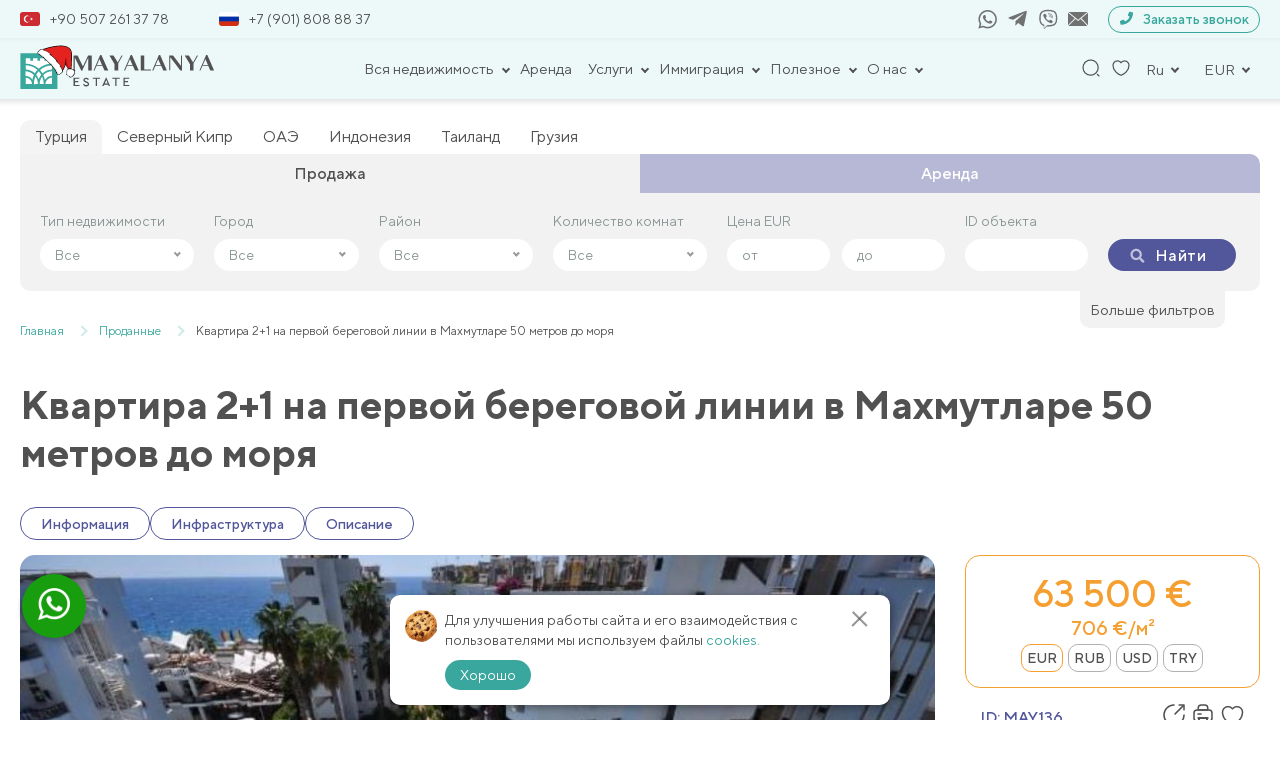

--- FILE ---
content_type: text/html; charset=UTF-8
request_url: https://mayalanya.ru/property/136/
body_size: 52317
content:
<!DOCTYPE html>
<html lang="ru-RU">

<head>
	<meta charset="UTF-8">
	<meta name="viewport" content="width=device-width, initial-scale=1, shrink-to-fit=no">
	<meta name="facebook-domain-verification" content="n4wapox177295juwp95qtgugvnc8zu" />
	<meta name="format-detection" content="telephone=no">
	<title>Квартира 2+1 на первой береговой линии в Махмутларе 50 метров до моря – продажа в Mayalanya</title>
	<link rel="icon" href="/favicon.ico" sizes="16x16" />
	<meta name='robots' content='index, follow, max-image-preview:large, max-snippet:-1, max-video-preview:-1' />
	<style>img:is([sizes="auto" i], [sizes^="auto," i]) { contain-intrinsic-size: 3000px 1500px }</style>
	
	<!-- This site is optimized with the Yoast SEO plugin v26.7 - https://yoast.com/wordpress/plugins/seo/ -->
	<meta name="description" content="Выгодная цена на Квартира 2+1 на первой береговой линии в Махмутларе 50 метров до моря ✔Прямая продажа без посредников. ✔Стоимость недвижимости 63500 €." />
	<link rel="canonical" href="https://mayalanya.ru/property/136/" />
	<meta property="og:locale" content="ru_RU" />
	<meta property="og:type" content="website" />
	<meta property="og:title" content="Квартира 2+1 на первой береговой линии в Махмутларе 50 метров до моря – продажа в Mayalanya" />
	<meta property="og:description" content="Выгодная цена на Квартира 2+1 на первой береговой линии в Махмутларе 50 метров до моря ✔Прямая продажа без посредников. ✔Стоимость недвижимости 63500 €." />
	<meta property="og:url" content="https://mayalanya.ru/property/136/" />
	<meta property="og:site_name" content="Mayalanya" />
	<meta property="article:publisher" content="https://www.facebook.com/Mayalanyaofficial-108794064597304/" />
	<meta property="article:modified_time" content="2021-11-12T06:56:29+00:00" />
	<meta name="twitter:card" content="summary_large_image" />
	<meta name="twitter:site" content="@mayalanya_ru" />
	<!-- / Yoast SEO plugin. -->


<link href='https://fonts.gstatic.com' crossorigin rel='preconnect' />
<link rel="preload" as="image" fetchpriority="high" href="https://mayalanya.ru/wp-content/uploads/2021/06/BEYAZALTIN-SITESI-D-BLOK-6-1.jpg">
<link rel='stylesheet' id='theme-style-css' href='https://mayalanya.ru/wp-content/themes/mayalanya/css/new_filter.css?ver=1722415981' type='text/css' media='all' />
<style id='classic-theme-styles-inline-css' type='text/css'>
/*! This file is auto-generated */
.wp-block-button__link{color:#fff;background-color:#32373c;border-radius:9999px;box-shadow:none;text-decoration:none;padding:calc(.667em + 2px) calc(1.333em + 2px);font-size:1.125em}.wp-block-file__button{background:#32373c;color:#fff;text-decoration:none}
</style>
<style id='global-styles-inline-css' type='text/css'>
:root{--wp--preset--aspect-ratio--square: 1;--wp--preset--aspect-ratio--4-3: 4/3;--wp--preset--aspect-ratio--3-4: 3/4;--wp--preset--aspect-ratio--3-2: 3/2;--wp--preset--aspect-ratio--2-3: 2/3;--wp--preset--aspect-ratio--16-9: 16/9;--wp--preset--aspect-ratio--9-16: 9/16;--wp--preset--color--black: #000000;--wp--preset--color--cyan-bluish-gray: #abb8c3;--wp--preset--color--white: #ffffff;--wp--preset--color--pale-pink: #f78da7;--wp--preset--color--vivid-red: #cf2e2e;--wp--preset--color--luminous-vivid-orange: #ff6900;--wp--preset--color--luminous-vivid-amber: #fcb900;--wp--preset--color--light-green-cyan: #7bdcb5;--wp--preset--color--vivid-green-cyan: #00d084;--wp--preset--color--pale-cyan-blue: #8ed1fc;--wp--preset--color--vivid-cyan-blue: #0693e3;--wp--preset--color--vivid-purple: #9b51e0;--wp--preset--gradient--vivid-cyan-blue-to-vivid-purple: linear-gradient(135deg,rgba(6,147,227,1) 0%,rgb(155,81,224) 100%);--wp--preset--gradient--light-green-cyan-to-vivid-green-cyan: linear-gradient(135deg,rgb(122,220,180) 0%,rgb(0,208,130) 100%);--wp--preset--gradient--luminous-vivid-amber-to-luminous-vivid-orange: linear-gradient(135deg,rgba(252,185,0,1) 0%,rgba(255,105,0,1) 100%);--wp--preset--gradient--luminous-vivid-orange-to-vivid-red: linear-gradient(135deg,rgba(255,105,0,1) 0%,rgb(207,46,46) 100%);--wp--preset--gradient--very-light-gray-to-cyan-bluish-gray: linear-gradient(135deg,rgb(238,238,238) 0%,rgb(169,184,195) 100%);--wp--preset--gradient--cool-to-warm-spectrum: linear-gradient(135deg,rgb(74,234,220) 0%,rgb(151,120,209) 20%,rgb(207,42,186) 40%,rgb(238,44,130) 60%,rgb(251,105,98) 80%,rgb(254,248,76) 100%);--wp--preset--gradient--blush-light-purple: linear-gradient(135deg,rgb(255,206,236) 0%,rgb(152,150,240) 100%);--wp--preset--gradient--blush-bordeaux: linear-gradient(135deg,rgb(254,205,165) 0%,rgb(254,45,45) 50%,rgb(107,0,62) 100%);--wp--preset--gradient--luminous-dusk: linear-gradient(135deg,rgb(255,203,112) 0%,rgb(199,81,192) 50%,rgb(65,88,208) 100%);--wp--preset--gradient--pale-ocean: linear-gradient(135deg,rgb(255,245,203) 0%,rgb(182,227,212) 50%,rgb(51,167,181) 100%);--wp--preset--gradient--electric-grass: linear-gradient(135deg,rgb(202,248,128) 0%,rgb(113,206,126) 100%);--wp--preset--gradient--midnight: linear-gradient(135deg,rgb(2,3,129) 0%,rgb(40,116,252) 100%);--wp--preset--font-size--small: 13px;--wp--preset--font-size--medium: 20px;--wp--preset--font-size--large: 36px;--wp--preset--font-size--x-large: 42px;--wp--preset--spacing--20: 0.44rem;--wp--preset--spacing--30: 0.67rem;--wp--preset--spacing--40: 1rem;--wp--preset--spacing--50: 1.5rem;--wp--preset--spacing--60: 2.25rem;--wp--preset--spacing--70: 3.38rem;--wp--preset--spacing--80: 5.06rem;--wp--preset--shadow--natural: 6px 6px 9px rgba(0, 0, 0, 0.2);--wp--preset--shadow--deep: 12px 12px 50px rgba(0, 0, 0, 0.4);--wp--preset--shadow--sharp: 6px 6px 0px rgba(0, 0, 0, 0.2);--wp--preset--shadow--outlined: 6px 6px 0px -3px rgba(255, 255, 255, 1), 6px 6px rgba(0, 0, 0, 1);--wp--preset--shadow--crisp: 6px 6px 0px rgba(0, 0, 0, 1);}:where(.is-layout-flex){gap: 0.5em;}:where(.is-layout-grid){gap: 0.5em;}body .is-layout-flex{display: flex;}.is-layout-flex{flex-wrap: wrap;align-items: center;}.is-layout-flex > :is(*, div){margin: 0;}body .is-layout-grid{display: grid;}.is-layout-grid > :is(*, div){margin: 0;}:where(.wp-block-columns.is-layout-flex){gap: 2em;}:where(.wp-block-columns.is-layout-grid){gap: 2em;}:where(.wp-block-post-template.is-layout-flex){gap: 1.25em;}:where(.wp-block-post-template.is-layout-grid){gap: 1.25em;}.has-black-color{color: var(--wp--preset--color--black) !important;}.has-cyan-bluish-gray-color{color: var(--wp--preset--color--cyan-bluish-gray) !important;}.has-white-color{color: var(--wp--preset--color--white) !important;}.has-pale-pink-color{color: var(--wp--preset--color--pale-pink) !important;}.has-vivid-red-color{color: var(--wp--preset--color--vivid-red) !important;}.has-luminous-vivid-orange-color{color: var(--wp--preset--color--luminous-vivid-orange) !important;}.has-luminous-vivid-amber-color{color: var(--wp--preset--color--luminous-vivid-amber) !important;}.has-light-green-cyan-color{color: var(--wp--preset--color--light-green-cyan) !important;}.has-vivid-green-cyan-color{color: var(--wp--preset--color--vivid-green-cyan) !important;}.has-pale-cyan-blue-color{color: var(--wp--preset--color--pale-cyan-blue) !important;}.has-vivid-cyan-blue-color{color: var(--wp--preset--color--vivid-cyan-blue) !important;}.has-vivid-purple-color{color: var(--wp--preset--color--vivid-purple) !important;}.has-black-background-color{background-color: var(--wp--preset--color--black) !important;}.has-cyan-bluish-gray-background-color{background-color: var(--wp--preset--color--cyan-bluish-gray) !important;}.has-white-background-color{background-color: var(--wp--preset--color--white) !important;}.has-pale-pink-background-color{background-color: var(--wp--preset--color--pale-pink) !important;}.has-vivid-red-background-color{background-color: var(--wp--preset--color--vivid-red) !important;}.has-luminous-vivid-orange-background-color{background-color: var(--wp--preset--color--luminous-vivid-orange) !important;}.has-luminous-vivid-amber-background-color{background-color: var(--wp--preset--color--luminous-vivid-amber) !important;}.has-light-green-cyan-background-color{background-color: var(--wp--preset--color--light-green-cyan) !important;}.has-vivid-green-cyan-background-color{background-color: var(--wp--preset--color--vivid-green-cyan) !important;}.has-pale-cyan-blue-background-color{background-color: var(--wp--preset--color--pale-cyan-blue) !important;}.has-vivid-cyan-blue-background-color{background-color: var(--wp--preset--color--vivid-cyan-blue) !important;}.has-vivid-purple-background-color{background-color: var(--wp--preset--color--vivid-purple) !important;}.has-black-border-color{border-color: var(--wp--preset--color--black) !important;}.has-cyan-bluish-gray-border-color{border-color: var(--wp--preset--color--cyan-bluish-gray) !important;}.has-white-border-color{border-color: var(--wp--preset--color--white) !important;}.has-pale-pink-border-color{border-color: var(--wp--preset--color--pale-pink) !important;}.has-vivid-red-border-color{border-color: var(--wp--preset--color--vivid-red) !important;}.has-luminous-vivid-orange-border-color{border-color: var(--wp--preset--color--luminous-vivid-orange) !important;}.has-luminous-vivid-amber-border-color{border-color: var(--wp--preset--color--luminous-vivid-amber) !important;}.has-light-green-cyan-border-color{border-color: var(--wp--preset--color--light-green-cyan) !important;}.has-vivid-green-cyan-border-color{border-color: var(--wp--preset--color--vivid-green-cyan) !important;}.has-pale-cyan-blue-border-color{border-color: var(--wp--preset--color--pale-cyan-blue) !important;}.has-vivid-cyan-blue-border-color{border-color: var(--wp--preset--color--vivid-cyan-blue) !important;}.has-vivid-purple-border-color{border-color: var(--wp--preset--color--vivid-purple) !important;}.has-vivid-cyan-blue-to-vivid-purple-gradient-background{background: var(--wp--preset--gradient--vivid-cyan-blue-to-vivid-purple) !important;}.has-light-green-cyan-to-vivid-green-cyan-gradient-background{background: var(--wp--preset--gradient--light-green-cyan-to-vivid-green-cyan) !important;}.has-luminous-vivid-amber-to-luminous-vivid-orange-gradient-background{background: var(--wp--preset--gradient--luminous-vivid-amber-to-luminous-vivid-orange) !important;}.has-luminous-vivid-orange-to-vivid-red-gradient-background{background: var(--wp--preset--gradient--luminous-vivid-orange-to-vivid-red) !important;}.has-very-light-gray-to-cyan-bluish-gray-gradient-background{background: var(--wp--preset--gradient--very-light-gray-to-cyan-bluish-gray) !important;}.has-cool-to-warm-spectrum-gradient-background{background: var(--wp--preset--gradient--cool-to-warm-spectrum) !important;}.has-blush-light-purple-gradient-background{background: var(--wp--preset--gradient--blush-light-purple) !important;}.has-blush-bordeaux-gradient-background{background: var(--wp--preset--gradient--blush-bordeaux) !important;}.has-luminous-dusk-gradient-background{background: var(--wp--preset--gradient--luminous-dusk) !important;}.has-pale-ocean-gradient-background{background: var(--wp--preset--gradient--pale-ocean) !important;}.has-electric-grass-gradient-background{background: var(--wp--preset--gradient--electric-grass) !important;}.has-midnight-gradient-background{background: var(--wp--preset--gradient--midnight) !important;}.has-small-font-size{font-size: var(--wp--preset--font-size--small) !important;}.has-medium-font-size{font-size: var(--wp--preset--font-size--medium) !important;}.has-large-font-size{font-size: var(--wp--preset--font-size--large) !important;}.has-x-large-font-size{font-size: var(--wp--preset--font-size--x-large) !important;}
:where(.wp-block-post-template.is-layout-flex){gap: 1.25em;}:where(.wp-block-post-template.is-layout-grid){gap: 1.25em;}
:where(.wp-block-columns.is-layout-flex){gap: 2em;}:where(.wp-block-columns.is-layout-grid){gap: 2em;}
:root :where(.wp-block-pullquote){font-size: 1.5em;line-height: 1.6;}
</style>
<link rel='stylesheet' id='contact-form-7-css' href='https://mayalanya.ru/wp-content/plugins/contact-form-7/includes/css/styles.css?ver=6.1.4' type='text/css' media='all' />
<link rel='stylesheet' id='intlTelInput-css' href='https://mayalanya.ru/wp-content/plugins/contact-form-7-international-telephone-input/frontend/lib/css/intlTelInput.min.css?ver=6.8.3' type='text/css' media='all' />
<link rel='stylesheet' id='cf7_tel-css' href='https://mayalanya.ru/wp-content/plugins/contact-form-7-international-telephone-input/frontend/lib/css/cf7-tel.css?ver=6.8.3' type='text/css' media='all' />
<link rel='stylesheet' id='style-popup-css' href='https://mayalanya.ru/wp-content/plugins/popup-time/css/popup-time.css?ver=1' type='text/css' media='all' />
<link rel='stylesheet' id='style-theme-css' href='https://mayalanya.ru/wp-content/themes/mayalanya/style.css?ver=6.8.3' type='text/css' media='all' />
<link rel='stylesheet' id='style-main-theme-union4-css' href='https://mayalanya.ru/wp-content/themes/mayalanya/css/union3.css?ver=2.86' type='text/css' media='all' />
<link rel='stylesheet' id='style-fancybox-css' href='https://mayalanya.ru/wp-content/themes/mayalanya/plugins/fancybox/fancybox.css?ver=1' type='text/css' media='all' />
<link rel="https://api.w.org/" href="https://mayalanya.ru/wp-json/" /><link rel="EditURI" type="application/rsd+xml" title="RSD" href="https://mayalanya.ru/xmlrpc.php?rsd" />
<script type="application/ld+json">{"@context":"http:\/\/schema.org","@type":"Product","name":"\u041a\u0432\u0430\u0440\u0442\u0438\u0440\u0430 2+1 \u043d\u0430 \u043f\u0435\u0440\u0432\u043e\u0439 \u0431\u0435\u0440\u0435\u0433\u043e\u0432\u043e\u0439 \u043b\u0438\u043d\u0438\u0438 \u0432 \u041c\u0430\u0445\u043c\u0443\u0442\u043b\u0430\u0440\u0435 50 \u043c\u0435\u0442\u0440\u043e\u0432 \u0434\u043e \u043c\u043e\u0440\u044f","description":"\u041f\u043e\u0447\u0435\u043c\u0443 \u043d\u0430\u0434\u043e \u0431\u0440\u0430\u0442\u044c:\u00a0\u00a0\u00a0\u00a0\u00a0\n\u0420\u0430\u0441\u043f\u043e\u043b\u043e\u0436\u0435\u043d\u0438\u0435\n\u041f\u0435\u0440\u0432\u0430\u044f \u0431\u0435\u0440\u0435\u0433\u043e\u0432\u0430\u044f \u043b\u0438\u043d\u0438\u044f, \u0440\u0430\u0441\u0441\u0442\u043e\u044f\u043d\u0438\u0435 \u0434\u043e \u043f\u043b\u044f\u0436\u0430 50 \u043c\u0435\u0442\u0440\u043e\u0432.\n\u0428\u0430\u0433\u043e\u0432\u0430\u044f \u0434\u043e\u0441\u0442\u0443\u043f\u043d\u043e\u0441\u0442\u044c \u0434\u043e \u043c\u0430\u0433\u0430\u0437\u0438\u043d\u043e\u0432, \u043a\u0430\u0444\u0435, \u0440\u0435\u0441\u0442\u043e\u0440\u0430\u043d\u043e\u0432.\n\u0420\u0430\u0437\u0432\u0438\u0442\u0430\u044f \u0433\u043e\u0440\u043e\u0434\u0441\u043a\u0430\u044f \u0438\u043d\u0444\u0440\u0430\u0441\u0442\u0440\u0443\u043a\u0442\u0443\u0440\u0430 \u0440\u0430\u0439\u043e\u043d\u0430, \u0445\u043e\u0440\u0435\u0435 \u0442\u0440\u0430\u043d\u0441\u043f\u043e\u0440\u0442\u043d\u043e\u0435 \u0441\u043e\u043e\u0431\u0449\u0435\u043d\u0438\u0435.\n\u041f\u043e\u043f\u0443\u043b\u044f\u0440\u043d\u043e\u0441\u0442\u044c \u0440\u0430\u0439\u043e\u043d\u0430 \u0441\u0440\u0435\u0434\u0438 \u0438\u043d\u043e\u0441\u0442\u0440\u0430\u043d","image":"https:\/\/mayalanya.ru\/wp-content\/uploads\/2021\/06\/BEYAZALTIN-SITESI-D-BLOK-6-1.jpg","url":"https:\/\/mayalanya.ru\/property\/136\/","offers":{"@type":"Offer","businessFunction":"sell","availability":"http:\/\/schema.org\/LimitedAvailability","price":"63500","priceCurrency":"EUR","availableAtOrFrom":{"@type":"Place","address":{"@type":"PostalAddress","addressLocality":"","addressCountry":{"@type":"Country","name":null}}}}}</script><!-- Google Tag Manager -->
<script>(function(w,d,s,l,i){w[l]=w[l]||[];w[l].push({'gtm.start':
new Date().getTime(),event:'gtm.js'});var f=d.getElementsByTagName(s)[0],
j=d.createElement(s),dl=l!='dataLayer'?'&l='+l:'';j.async=true;j.src=
'https://www.googletagmanager.com/gtm.js?id='+i+dl;f.parentNode.insertBefore(j,f);
})(window,document,'script','dataLayer','GTM-K3ZCQWCS');</script>
<!-- End Google Tag Manager -->

<!-- Meta Pixel Code -->
<script>
!function(f,b,e,v,n,t,s)
{if(f.fbq)return;n=f.fbq=function(){n.callMethod?
n.callMethod.apply(n,arguments):n.queue.push(arguments)};
if(!f._fbq)f._fbq=n;n.push=n;n.loaded=!0;n.version='2.0';
n.queue=[];t=b.createElement(e);t.async=!0;
t.src=v;s=b.getElementsByTagName(e)[0];
s.parentNode.insertBefore(t,s)}(window, document,'script',
'https://connect.facebook.net/en_US/fbevents.js');
fbq('init', '563367455085276');
fbq('track', 'PageView');
</script>
<noscript><img height="1" width="1" style="display:none"
src="https://www.facebook.com/tr?id=563367455085276&ev=PageView&noscript=1"
/></noscript>
<!-- End Meta Pixel Code --><noscript><style id="rocket-lazyload-nojs-css">.rll-youtube-player, [data-lazy-src]{display:none !important;}</style></noscript>			<meta property="og:image"
			content="https://mayalanya.ru/wp-content/uploads/2021/06/BEYAZALTIN-SITESI-D-BLOK-6-1.jpg">
		<meta property="og:image:secure_url"
			content="https://mayalanya.ru/wp-content/uploads/2021/06/BEYAZALTIN-SITESI-D-BLOK-6-1.jpg">
		<meta property="og:image:width" content="488">
		<meta property="og:image:height" content="326">
		<!-- <script src="//code.jivosite.com/widget/dE4iDqiwBj" async></script> -->
	<!-- <script src="//code.jivosite.com/widget/frrjcBuvn3" async></script> -->
	<script src="https://api-maps.yandex.ru/2.1/?lang=ru_RU" type="text/javascript"></script>
</head>

<body class="wp-singular aw_property-template-default single single-aw_property postid-4888 wp-theme-mayalanya">
<!-- Google Tag Manager (noscript) -->
<noscript><iframe src="https://www.googletagmanager.com/ns.html?id=GTM-K3ZCQWCS"
height="0" width="0" style="display:none;visibility:hidden"></iframe></noscript>
<!-- End Google Tag Manager (noscript) -->

	<div class="wrapper">

		<header class="header">
			<div class="container">

				<div class="header_top_contact">
					<div class="header_top_numbers">
												<a href="tel:+905072613778">
							<span><img src="https://mayalanya.ru/wp-content/uploads/2024/09/flag_turtsija_enl.jpg"
									alt="Турция" class="header-flag"></span>+90 507 261 37 78						</a>
												<a href="tel:+79018088837">
							<span><img src="https://mayalanya.ru/wp-content/uploads/2024/09/flag_rf_enl.jpg"
									alt="Россия" class="header-flag"></span>+7 (901) 808 88 37						</a>
					</div>
					<div class="header_top_socials_form">
						<div class="header_top_socials">
															<a href="https://api.whatsapp.com/send?phone=905072613778" target="_blank" rel="nofollow">
									<svg class="icon icon-whatsapp">
										<use xlink:href="#icon-whatsapp"></use>
									</svg>
								</a>
																						<a href="https://t.me/mayalanya" target="_blank" rel="nofollow">
									<svg class="icon icon-telegram">
										<use xlink:href="#icon-telegram"></use>
									</svg>
								</a>
																						<a href="viber://chat?number=+905072613778" rel="nofollow">
									<svg class="icon icon-viber">
										<use xlink:href="#icon-viber"></use>
									</svg>
								</a>
														<a class="mail" href="mailto:info@mayalanya.ru" target="_blank" rel="nofollow">
								<svg class="icon icon-mail1">
									<use xlink:href="#icon-mail1"></use>
								</svg>
							</a>
						</div>
						<div class="header__links--wp">
							<button class="modalHref" data-modal="recall" rel="nofollow">
								<span><svg class="icon icon-tel">
										<use xlink:href="#icon-tel"></use>
									</svg></span>
								Заказать звонок
							</button>
						</div>
					</div>
				</div>

				<div class="header__top">
					<div class="header__links">
													<a href="/" class="header__logo">
								<!-- <img src="https://mayalanya.ru/wp-content/themes/mayalanya/img/icons/logo.svg" alt="" width="190"
									height="37"> -->
								<img src="https://mayalanya.ru/wp-content/themes/mayalanya/img/icons/logo-newyear.svg" alt="" width="195" height="46" style="max-height: none;">
							</a>
											</div>

					<div class="header__nav">
						<nav class="wrap-nav">
							
														
								<ul class="menu">
																				<li class="menu-item_header has-childs">
												<button class="menu-nav__link">
													Вся недвижимость												</button>
												<div class="dropdown-menu">
													<div class="container">
														<ul class="header-nav__wrap">
																																<li class="menu-item_header has-childs dop-child">
																		<div class="menu_with_img">
																																							<img src="https://mayalanya.ru/wp-content/uploads/2024/09/flag_turtsija_enl.jpg"
																					alt="Турция"
																					class="menu-flag">
																																						<a class="header-nav__title" href="https://mayalanya.ru/sell/">Турция</a>																		</div>
																		<ul class="toggle_menu">
																																							<li>
																					<a href="https://mayalanya.ru/sell/alanya/">Алания</a>																				</li>
																																							<li>
																					<a href="https://mayalanya.ru/sell/antalya/">Анталия</a>																				</li>
																																							<li>
																					<a href="https://mayalanya.ru/sell/belek/">Белек</a>																				</li>
																																							<li>
																					<a href="https://mayalanya.ru/sell/bodrum/">Бодрум</a>																				</li>
																																							<li>
																					<a href="https://mayalanya.ru/sell/izmir/">Измир</a>																				</li>
																																							<li>
																					<a href="https://mayalanya.ru/sell/mersin/">Мерсин</a>																				</li>
																																							<li>
																					<a href="https://mayalanya.ru/sell/istanbul/">Стамбул</a>																				</li>
																																							<li>
																					<a href="https://mayalanya.ru/sell/fethie/">Фетхие</a>																				</li>
																																					</ul>
																	</li>
																																																<li class="menu-item_header has-childs dop-child">
																		<div class="menu_with_img">
																																							<img src="https://mayalanya.ru/wp-content/uploads/2024/09/flag_of_the_turkish_republic_of_northern_cyprus.svg.png"
																					alt="Северный Кипр"
																					class="menu-flag">
																																						<a class="header-nav__title" href="https://mayalanya.ru/northern-cyprus/">Северный Кипр</a>																		</div>
																		<ul class="toggle_menu">
																																							<li>
																					<a href="https://mayalanya.ru/northern-cyprus/iskele/">Искеле</a>																				</li>
																																							<li>
																					<a href="https://mayalanya.ru/northern-cyprus/kyrenia/">Кирения-Гирне</a>																				</li>
																																							<li>
																					<a href="https://mayalanya.ru/northern-cyprus/nikosia/">Никосия</a>																				</li>
																																							<li>
																					<a href="https://mayalanya.ru/northern-cyprus/famagusta/">Фамагуста</a>																				</li>
																																					</ul>
																	</li>
																																																<li class="menu-item_header has-childs dop-child">
																		<div class="menu_with_img">
																																							<img src="https://mayalanya.ru/wp-content/uploads/2024/09/flag_oae_enl.jpg"
																					alt="ОАЭ"
																					class="menu-flag">
																																						<a class="header-nav__title" href="https://mayalanya.ru/oae/">ОАЭ</a>																		</div>
																		<ul class="toggle_menu">
																																							<li>
																					<a href="https://mayalanya.ru/oae/abudabi/">Абу-Даби</a>																				</li>
																																							<li>
																					<a href="https://mayalanya.ru/oae/dubai/">Дубай</a>																				</li>
																																							<li>
																					<a href="https://mayalanya.ru/oae/rasalkhaimah/">Рас-эль-Хайма</a>																				</li>
																																							<li>
																					<a href="https://mayalanya.ru/oae/ummalqaiwain/">Умм-эль-Кайвайн</a>																				</li>
																																							<li>
																					<a href="https://mayalanya.ru/oae/sharjah/">Шарджа</a>																				</li>
																																					</ul>
																	</li>
																																																<li class="menu-item_header has-childs dop-child">
																		<div class="menu_with_img">
																																							<img src="https://mayalanya.ru/wp-content/uploads/2024/09/flag_indonezija_new.jpg"
																					alt="Индонезия"
																					class="menu-flag">
																																						<a class="header-nav__title" href="https://mayalanya.ru/indonesia/">Индонезия</a>																		</div>
																		<ul class="toggle_menu">
																																							<li>
																					<a href="https://mayalanya.ru/indonesia/bali/">Бали</a>																				</li>
																																					</ul>
																	</li>
																																																<li class="menu-item_header has-childs dop-child">
																		<div class="menu_with_img">
																																							<img src="https://mayalanya.ru/wp-content/uploads/2024/09/flag_tailand_new.jpg"
																					alt="Таиланд"
																					class="menu-flag">
																																						<a class="header-nav__title" href="https://mayalanya.ru/thailand/">Таиланд</a>																		</div>
																		<ul class="toggle_menu">
																																							<li>
																					<a href="https://mayalanya.ru/thailand/bangkok/">Бангкок</a>																				</li>
																																							<li>
																					<a href="https://mayalanya.ru/thailand/pattaya/">Паттайа</a>																				</li>
																																							<li>
																					<a href="https://mayalanya.ru/thailand/phuket/">Пхукет</a>																				</li>
																																							<li>
																					<a href="https://mayalanya.ru/thailand/huahin/">Хуахин</a>																				</li>
																																					</ul>
																	</li>
																																																<li class="menu-item_header has-childs dop-child">
																		<div class="menu_with_img">
																																							<img src="https://mayalanya.ru/wp-content/uploads/2024/09/flag_gruzija_new.jpg"
																					alt="Грузия"
																					class="menu-flag">
																																						<a class="header-nav__title" href="https://mayalanya.ru/georgia/">Грузия</a>																		</div>
																		<ul class="toggle_menu">
																																							<li>
																					<a href="https://mayalanya.ru/georgia/batumi/">Батуми</a>																				</li>
																																							<li>
																					<a href="https://mayalanya.ru/georgia/gudauri/">Гудаури</a>																				</li>
																																					</ul>
																	</li>
																																													</ul>
													</div>
												</div>
											</li>
																														<li class="menu-item_header"><a href="https://mayalanya.ru/rent/">Аренда</a></li>																														<li class="menu-item_header has-childs">
												<button class="menu-nav__link">
													Услуги												</button>
												<div class="dropdown-menu">
													<div class="container">
														<ul class="header-nav__wrap">
																																<li class="menu-item_header has-childs dop-child">
																		<div class="menu_with_img">
																																						<div class="header-nav__title">Турция</div>																		</div>
																		<ul class="toggle_menu">
																																							<li>
																					<a href="https://mayalanya.ru/uslugi/prodat-svoyu-nedvizhimost/">Продать свою недвижимость</a>																				</li>
																																							<li>
																					<a href="https://mayalanya.ru/uslugi/obmen-nedvizhimosti/">Обмен недвижимости</a>																				</li>
																																							<li>
																					<a href="https://mayalanya.ru/mobile/">Программа лояльности</a>																				</li>
																																							<li>
																					<a href="https://mayalanya.ru/uslugi/konsultaciya-yurista/">Консультация юриста</a>																				</li>
																																							<li>
																					<a href="https://mayalanya.ru/uslugi/onlajn-prosmotr/">Онлайн-просмотр</a>																				</li>
																																							<li>
																					<a href="https://mayalanya.ru/uslugi/tour/">Ознакомительный тур</a>																				</li>
																																							<li>
																					<a href="https://mayalanya.ru/uslugi/posleprodazhnye-uslugi/">Отдел заботы о клиентах</a>																				</li>
																																					</ul>
																	</li>
																																													</ul>
													</div>
												</div>
											</li>
																														<li class="menu-item_header has-childs">
												<button class="menu-nav__link">
													Иммиграция												</button>
												<div class="dropdown-menu">
													<div class="container">
														<ul class="header-nav__wrap">
																																<li class="menu-item_header has-childs dop-child">
																		<div class="menu_with_img">
																																						<div class="header-nav__title">Турция</div>																		</div>
																		<ul class="toggle_menu">
																																							<li>
																					<a href="https://mayalanya.ru/grazhdanstvo-v-turcii/">Гражданство Турции</a>																				</li>
																																							<li>
																					<a href="https://mayalanya.ru/vid-na-zhitelya/">Как получить ВНЖ в Турции</a>																				</li>
																																					</ul>
																	</li>
																																													</ul>
													</div>
												</div>
											</li>
																														<li class="menu-item_header has-childs">
												<button class="menu-nav__link">
													Полезное												</button>
												<div class="dropdown-menu">
													<div class="container">
														<ul class="header-nav__wrap">
																																<li class="menu-item_header has-childs dop-child">
																		<div class="menu_with_img">
																																						<div class="header-nav__title">Пресса</div>																		</div>
																		<ul class="toggle_menu">
																																							<li>
																					<a href="https://mayalanya.ru/news/">Новости</a>																				</li>
																																							<li>
																					<a href="https://mayalanya.ru/articles/">Статьи</a>																				</li>
																																							<li>
																					<a href="https://mayalanya.ru/zakoni/">Законы</a>																				</li>
																																					</ul>
																	</li>
																																													</ul>
													</div>
												</div>
											</li>
																														<li class="menu-item_header has-childs">
												<button class="menu-nav__link">
													О нас												</button>
												<div class="dropdown-menu">
													<div class="container">
														<ul class="header-nav__wrap">
																																<li class="menu-item_header has-childs dop-child">
																		<div class="menu_with_img">
																																						<a class="header-nav__title" href="https://mayalanya.ru/company/">О компании</a>																		</div>
																		<ul class="toggle_menu">
																																							<li>
																					<a href="https://mayalanya.ru/team-mayalanya/">Команда Mayalanya</a>																				</li>
																																							<li>
																					<a href="https://mayalanya.ru/certificates/">Наши сертификаты</a>																				</li>
																																							<li>
																					<a href="https://mayalanya.ru/contacts/">Контакты</a>																				</li>
																																					</ul>
																	</li>
																																																<div class="menu_with_img">
																																				<a class="header-nav__title" href="https://mayalanya.ru/reviews/">Отзывы</a>																	</div>
																																													</ul>
													</div>
												</div>
											</li>
																											</ul>

								<div class="mobile_logo">
									<!-- <img src="https://mayalanya.ru/wp-content/themes/mayalanya/img/icons/logo.svg" alt=""
										width="190" height="37"> -->
									<img src="https://mayalanya.ru/wp-content/themes/mayalanya/img/icons/logo-newyear.svg" alt="" width="195" height="46" style="max-height: none;">
								</div>
								<div class="close-nav">
									<span class="line"></span>
									<span class="line"></span>
								</div>

								<div class="menu-mobile">
									<div class="scroller">
										<div class="leftside menu-compact">
											<div class="wrap_menu_mobile">
												<ul class="mobile">
																												<li class="selected">
																<div class="parent">
																	Вся недвижимость																	<span class="submenu-arrow"></span>
																</div>
																<ul class="dropdown">
																	<li class="menu_back">
																		<div class="submenu-arrow backs"></div>
																		<p class="margin_backs">Назад</p>
																	</li>
																																				<li>
																				<div class="parent">
																					<span>Турция</span>
																					<span class="submenu-arrow"></span>
																				</div>
																				<ul class="dropdown">
																					<li class="menu_back">
																						<div class="submenu-arrow backs"></div>
																						<p class="margin_backs">Назад</p>
																					</li>
																					<li class="menu-title"><a href="https://mayalanya.ru/sell/"><span>Турция</span></a></li>																																											<li class="menu-title"><a href="https://mayalanya.ru/sell/alanya/"><span>Алания</span></a></li>																																											<li class="menu-title"><a href="https://mayalanya.ru/sell/antalya/"><span>Анталия</span></a></li>																																											<li class="menu-title"><a href="https://mayalanya.ru/sell/belek/"><span>Белек</span></a></li>																																											<li class="menu-title"><a href="https://mayalanya.ru/sell/bodrum/"><span>Бодрум</span></a></li>																																											<li class="menu-title"><a href="https://mayalanya.ru/sell/izmir/"><span>Измир</span></a></li>																																											<li class="menu-title"><a href="https://mayalanya.ru/sell/mersin/"><span>Мерсин</span></a></li>																																											<li class="menu-title"><a href="https://mayalanya.ru/sell/istanbul/"><span>Стамбул</span></a></li>																																											<li class="menu-title"><a href="https://mayalanya.ru/sell/fethie/"><span>Фетхие</span></a></li>																																									</ul>
																			</li>
																																																						<li>
																				<div class="parent">
																					<span>Северный Кипр</span>
																					<span class="submenu-arrow"></span>
																				</div>
																				<ul class="dropdown">
																					<li class="menu_back">
																						<div class="submenu-arrow backs"></div>
																						<p class="margin_backs">Назад</p>
																					</li>
																					<li class="menu-title"><a href="https://mayalanya.ru/northern-cyprus/"><span>Северный Кипр</span></a></li>																																											<li class="menu-title"><a href="https://mayalanya.ru/northern-cyprus/iskele/"><span>Искеле</span></a></li>																																											<li class="menu-title"><a href="https://mayalanya.ru/northern-cyprus/kyrenia/"><span>Кирения-Гирне</span></a></li>																																											<li class="menu-title"><a href="https://mayalanya.ru/northern-cyprus/nikosia/"><span>Никосия</span></a></li>																																											<li class="menu-title"><a href="https://mayalanya.ru/northern-cyprus/famagusta/"><span>Фамагуста</span></a></li>																																									</ul>
																			</li>
																																																						<li>
																				<div class="parent">
																					<span>ОАЭ</span>
																					<span class="submenu-arrow"></span>
																				</div>
																				<ul class="dropdown">
																					<li class="menu_back">
																						<div class="submenu-arrow backs"></div>
																						<p class="margin_backs">Назад</p>
																					</li>
																					<li class="menu-title"><a href="https://mayalanya.ru/oae/"><span>ОАЭ</span></a></li>																																											<li class="menu-title"><a href="https://mayalanya.ru/oae/abudabi/"><span>Абу-Даби</span></a></li>																																											<li class="menu-title"><a href="https://mayalanya.ru/oae/dubai/"><span>Дубай</span></a></li>																																											<li class="menu-title"><a href="https://mayalanya.ru/oae/rasalkhaimah/"><span>Рас-эль-Хайма</span></a></li>																																											<li class="menu-title"><a href="https://mayalanya.ru/oae/ummalqaiwain/"><span>Умм-эль-Кайвайн</span></a></li>																																											<li class="menu-title"><a href="https://mayalanya.ru/oae/sharjah/"><span>Шарджа</span></a></li>																																									</ul>
																			</li>
																																																						<li>
																				<div class="parent">
																					<span>Индонезия</span>
																					<span class="submenu-arrow"></span>
																				</div>
																				<ul class="dropdown">
																					<li class="menu_back">
																						<div class="submenu-arrow backs"></div>
																						<p class="margin_backs">Назад</p>
																					</li>
																					<li class="menu-title"><a href="https://mayalanya.ru/indonesia/"><span>Индонезия</span></a></li>																																											<li class="menu-title"><a href="https://mayalanya.ru/indonesia/bali/"><span>Бали</span></a></li>																																									</ul>
																			</li>
																																																						<li>
																				<div class="parent">
																					<span>Таиланд</span>
																					<span class="submenu-arrow"></span>
																				</div>
																				<ul class="dropdown">
																					<li class="menu_back">
																						<div class="submenu-arrow backs"></div>
																						<p class="margin_backs">Назад</p>
																					</li>
																					<li class="menu-title"><a href="https://mayalanya.ru/thailand/"><span>Таиланд</span></a></li>																																											<li class="menu-title"><a href="https://mayalanya.ru/thailand/bangkok/"><span>Бангкок</span></a></li>																																											<li class="menu-title"><a href="https://mayalanya.ru/thailand/pattaya/"><span>Паттайа</span></a></li>																																											<li class="menu-title"><a href="https://mayalanya.ru/thailand/phuket/"><span>Пхукет</span></a></li>																																											<li class="menu-title"><a href="https://mayalanya.ru/thailand/huahin/"><span>Хуахин</span></a></li>																																									</ul>
																			</li>
																																																						<li>
																				<div class="parent">
																					<span>Грузия</span>
																					<span class="submenu-arrow"></span>
																				</div>
																				<ul class="dropdown">
																					<li class="menu_back">
																						<div class="submenu-arrow backs"></div>
																						<p class="margin_backs">Назад</p>
																					</li>
																					<li class="menu-title"><a href="https://mayalanya.ru/georgia/"><span>Грузия</span></a></li>																																											<li class="menu-title"><a href="https://mayalanya.ru/georgia/batumi/"><span>Батуми</span></a></li>																																											<li class="menu-title"><a href="https://mayalanya.ru/georgia/gudauri/"><span>Гудаури</span></a></li>																																									</ul>
																			</li>
																																																			</ul>
															</li>
																																										<li>
																<a href="https://mayalanya.ru/rent/">Аренда</a>															</li>
																																										<li class="selected">
																<div class="parent">
																	Услуги																	<span class="submenu-arrow"></span>
																</div>
																<ul class="dropdown">
																	<li class="menu_back">
																		<div class="submenu-arrow backs"></div>
																		<p class="margin_backs">Назад</p>
																	</li>
																																				<li>
																				<div class="parent">
																					<span>Турция</span>
																					<span class="submenu-arrow"></span>
																				</div>
																				<ul class="dropdown">
																					<li class="menu_back">
																						<div class="submenu-arrow backs"></div>
																						<p class="margin_backs">Назад</p>
																					</li>
																																																																<li class="menu-title"><a href="https://mayalanya.ru/uslugi/prodat-svoyu-nedvizhimost/"><span>Продать свою недвижимость</span></a></li>																																											<li class="menu-title"><a href="https://mayalanya.ru/uslugi/obmen-nedvizhimosti/"><span>Обмен недвижимости</span></a></li>																																											<li class="menu-title"><a href="https://mayalanya.ru/mobile/"><span>Программа лояльности</span></a></li>																																											<li class="menu-title"><a href="https://mayalanya.ru/uslugi/konsultaciya-yurista/"><span>Консультация юриста</span></a></li>																																											<li class="menu-title"><a href="https://mayalanya.ru/uslugi/onlajn-prosmotr/"><span>Онлайн-просмотр</span></a></li>																																											<li class="menu-title"><a href="https://mayalanya.ru/uslugi/tour/"><span>Ознакомительный тур</span></a></li>																																											<li class="menu-title"><a href="https://mayalanya.ru/uslugi/posleprodazhnye-uslugi/"><span>Отдел заботы о клиентах</span></a></li>																																									</ul>
																			</li>
																																																			</ul>
															</li>
																																										<li class="selected">
																<div class="parent">
																	Иммиграция																	<span class="submenu-arrow"></span>
																</div>
																<ul class="dropdown">
																	<li class="menu_back">
																		<div class="submenu-arrow backs"></div>
																		<p class="margin_backs">Назад</p>
																	</li>
																																				<li>
																				<div class="parent">
																					<span>Турция</span>
																					<span class="submenu-arrow"></span>
																				</div>
																				<ul class="dropdown">
																					<li class="menu_back">
																						<div class="submenu-arrow backs"></div>
																						<p class="margin_backs">Назад</p>
																					</li>
																																																																<li class="menu-title"><a href="https://mayalanya.ru/grazhdanstvo-v-turcii/"><span>Гражданство Турции</span></a></li>																																											<li class="menu-title"><a href="https://mayalanya.ru/vid-na-zhitelya/"><span>Как получить ВНЖ в Турции</span></a></li>																																									</ul>
																			</li>
																																																			</ul>
															</li>
																																										<li class="selected">
																<div class="parent">
																	Полезное																	<span class="submenu-arrow"></span>
																</div>
																<ul class="dropdown">
																	<li class="menu_back">
																		<div class="submenu-arrow backs"></div>
																		<p class="margin_backs">Назад</p>
																	</li>
																																				<li>
																				<div class="parent">
																					<span>Пресса</span>
																					<span class="submenu-arrow"></span>
																				</div>
																				<ul class="dropdown">
																					<li class="menu_back">
																						<div class="submenu-arrow backs"></div>
																						<p class="margin_backs">Назад</p>
																					</li>
																																																																<li class="menu-title"><a href="https://mayalanya.ru/news/"><span>Новости</span></a></li>																																											<li class="menu-title"><a href="https://mayalanya.ru/articles/"><span>Статьи</span></a></li>																																											<li class="menu-title"><a href="https://mayalanya.ru/zakoni/"><span>Законы</span></a></li>																																									</ul>
																			</li>
																																																			</ul>
															</li>
																																										<li class="selected">
																<div class="parent">
																	О нас																	<span class="submenu-arrow"></span>
																</div>
																<ul class="dropdown">
																	<li class="menu_back">
																		<div class="submenu-arrow backs"></div>
																		<p class="margin_backs">Назад</p>
																	</li>
																																				<li>
																				<div class="parent">
																					<span>О компании</span>
																					<span class="submenu-arrow"></span>
																				</div>
																				<ul class="dropdown">
																					<li class="menu_back">
																						<div class="submenu-arrow backs"></div>
																						<p class="margin_backs">Назад</p>
																					</li>
																					<li class="menu-title"><a href="https://mayalanya.ru/company/"><span>О компании</span></a></li>																																											<li class="menu-title"><a href="https://mayalanya.ru/team-mayalanya/"><span>Команда Mayalanya</span></a></li>																																											<li class="menu-title"><a href="https://mayalanya.ru/certificates/"><span>Наши сертификаты</span></a></li>																																											<li class="menu-title"><a href="https://mayalanya.ru/contacts/"><span>Контакты</span></a></li>																																									</ul>
																			</li>
																																																						<li class="menu-title"><a href="https://mayalanya.ru/reviews/"><span>Отзывы</span></a></li>																																																			</ul>
															</li>
																																							</ul>
											</div>
										</div>
									</div>
									<div class="mobile_menu_contacts">
										<div class="name_menu">
											Способы связи
										</div>
										<div class="contact_socials">
																							<a href="https://api.whatsapp.com/send?phone=905072613778" target="_blank"
													rel="nofollow">
													<svg class="icon icon-whatsapp">
														<use xlink:href="#icon-whatsapp"></use>
													</svg>
												</a>
																																		<a href="https://t.me/mayalanya" target="_blank"
													rel="nofollow">
													<svg class="icon icon-telegram">
														<use xlink:href="#icon-telegram"></use>
													</svg>
												</a>
																																		<a href="viber://chat?number=+905072613778" rel="nofollow">
													<svg class="icon icon-viber">
														<use xlink:href="#icon-viber"></use>
													</svg>
												</a>
																						<a class="mail" href="mailto:info@mayalanya.ru" target="_blank" rel="nofollow">
												<svg class="icon icon-mail1">
													<use xlink:href="#icon-mail1"></use>
												</svg>
											</a>
										</div>
										<div class="mobile_block_tel">
																						<a href="tel:+905072613778">
												<span>TR</span>+90 507 261 37 78											</a>
																						<a href="tel:+79018088837">
												<span>RU</span>+7 (901) 808 88 37											</a>
										</div>
										<div class="contact_link">
											<button class="modalHref" data-modal="recall">
												<span><svg class="icon icon-tel">
														<use xlink:href="#icon-tel"></use>
													</svg></span>
												Заказать звонок
											</button>
										</div>
										<div class="mobile_block_socials">
											<a href="https://www.facebook.com/100085442472023" target="_blank"
												rel="nofollow">
												<svg class="icon icon-fb">
													<use xlink:href="#icon-fb"></use>
												</svg>
											</a>
											<a href="https://zen.yandex.ru/profile/editor/id/60f93c9f18568841fe4e2118" target="_blank" rel="nofollow">
												<svg class="icon icon-zen">
													<use xlink:href="#icon-zen"></use>
												</svg>
											</a>
											<a href="https://vk.com/mayalanya.official/" target="_blank" rel="nofollow">
												<svg class="icon icon-vk">
													<use xlink:href="#icon-vk"></use>
												</svg>
											</a>
											<a href="https://www.youtube.com/channel/UCS2NHLhDv_sNmxE0mR7e-bQ" target="_blank"
												rel="nofollow">
												<svg class="icon icon-yt">
													<use xlink:href="#icon-yt"></use>
												</svg>
											</a>
											<a href="https://www.instagram.com/mayalanya.official/?hl=ru" target="_blank"
												rel="nofollow">
												<svg class="icon icon-instagram">
													<use xlink:href="#icon-instagram"></use>
												</svg>
											</a>
											<a href="https://www.tiktok.com/@mayalanya.official?_t=8Usyog9Z694&_r=1" target="_blank"
												rel="nofollow">
												<svg class="icon icon-tiktok">
													<use xlink:href="#icon-tiktok"></use>
												</svg>
											</a>
										</div>
									</div>

									<div class="mobile_menu_app">
										<div class="app_text">
											<span>Мобильное приложение</span>
										</div>
										<div class="app_img">
											<div class="app_ios">
												<a href="https://apps.apple.com/us/app/mayalanya/id6468774200"
													rel="nofollow noopener" target="_blank">
													<picture>
														<source srcset="/wp-content/uploads/slider-country/app-mayalanya/ru/appstore.webp" data-srcset="" type="image/webp">
														<img src="/wp-content/uploads/slider-country/app-mayalanya/ru/appstore.png"
															alt="App store">

													</picture>
												</a>
											</div>
											<div class="app_android">
												<a href="https://play.google.com/store/apps/details?id=ru.mayalanya"
													rel="nofollow noopener" target="_blank">
													<picture>
														<source srcset="/wp-content/uploads/slider-country/app-mayalanya/ru/googleplay.webp" data-srcset="" type="image/webp">
														<img src="/wp-content/uploads/slider-country/app-mayalanya/ru/googleplay.png"
															alt="Google play market">

													</picture>
												</a>
											</div>
										</div>
									</div>
								</div>
													</nav>
					</div>
					<div class="header_contacts">
						<div class="header__numbers">
														<a href="tel:+905072613778">
								<span>TR</span>+90 507 261 37 78							</a>
																					<a href="tel:+79018088837">
								<span>RU</span>+7 (901) 808 88 37							</a>
													</div>
						<div class="header__socials">
																						<a href="viber://chat?number=+905072613778" rel="nofollow">
									<svg class="icon icon-viber">
										<use xlink:href="#icon-viber"></use>
									</svg>
								</a>
																																										<a class="mail" href="mailto:info@mayalanya.ru" target="_blank" rel="nofollow">
								<svg class="icon icon-mail1">
									<use xlink:href="#icon-mail1"></use>
								</svg>
							</a>
						</div>
						<div class="header__links--wp">
							<button class="modalHref" data-modal="recall" rel="nofollow">
								<span><svg class="icon icon-tel">
										<use xlink:href="#icon-tel"></use>
									</svg></span>
								Заказать звонок
							</button>
						</div>
					</div>
					<div class="header_left">
						<div class="search-icon">
							<svg class="icon icon-search">
								<use xlink:href="#icon-search"></use>
							</svg>
						</div>
						<div class="favorites-icon">
							<a href="/favorites/" rel="nofollow" class="header__favorite">
								<svg class="icon icon-heart">
									<use xlink:href="#icon-heart"></use>
								</svg>
							</a>
						</div>
						<!-- <div class="toggle-icon">
							<svg class="icon icon-call_phone">
								<use xlink:href="#icon-call_phone"></use>
							</svg>
						</div> -->
						<div class="header__currency">
							<select class="language">
								<option data-display="Ru" value="Ru">Ru</option>
								<option value="En">En</option>
								<option value="De">De</option>
								<option value="Ua">Ua</option>
								<option value="Tr">Tr</option>
								<!--<option value="Fa">Fa</option>!-->
							</select>
						</div>
						<div class="header__currency w-2">
							<select class="currency">
								<option data-display="EUR" value="EUR" data-val="€">EUR</option>
								<option value="RUB" data-val="₽">RUB</option>
								<option value="USD" data-val="$">USD</option>
								<option value="TRY" data-val="tl">TRY</option>
							</select>
						</div>
					</div>
					<div class="open-nav">
						<span class="line"></span>
						<span class="line"></span>
						<span class="line"></span>
					</div>
				</div>

				<div class="header__search">
					<form role="search" method="get" action="https://mayalanya.ru/" id="search_osnova">
						<input type="hidden" name="post_type" value="aw_property"><input type="hidden" name="post_type" value="post">						<input type="hidden" name="search_query" value="">
						<input type="search" placeholder="Поиск" value="" name="s"
							id="search_field_osnova" autocomplete="off" autocorrect="off" autocapitalize="off">
						<button type="submit">
							<svg class="icon icon-search">
								<use xlink:href="#icon-search"></use>
							</svg>
						</button>
					</form>
				</div>

				<!-- <div class="overlay">
		</div> -->
			</div>
		</header>

		<main>
			

<div class="mob-btn-filter">    <script>
        var paramFilterLoad =  {"name":{"turkey":"turkey","northkipr":"northkipr","oae":"oae","indonesia":"indonesia","thailand":"thailand","georgia":"georgia"},"text":"<select name=\"city[]\"  style=\"display: none;\"><option value=\"non\" data-display=\"\u0412\u0441\u0435\">\u0412\u0441\u0435<\/option><option value=\"turkey\" data-parent=\"turkey\">\u0422\u0443\u0440\u0446\u0438\u044f<\/option><option value=\"northkipr\" data-parent=\"northkipr\">\u0421\u0435\u0432\u0435\u0440\u043d\u044b\u0439 \u041a\u0438\u043f\u0440<\/option><option value=\"oae\" data-parent=\"oae\">\u041e\u0410\u042d<\/option><option value=\"indonesia\" data-parent=\"indonesia\">\u0418\u043d\u0434\u043e\u043d\u0435\u0437\u0438\u044f<\/option><option value=\"thailand\" data-parent=\"thailand\">\u0422\u0430\u0438\u043b\u0430\u043d\u0434<\/option><option value=\"georgia\" data-parent=\"georgia\">\u0413\u0440\u0443\u0437\u0438\u044f<\/option><\/select><div class=\"nice-select \" tabindex=\"0\"><span class=\"multiple-options\"><\/span><span class=\"current\">\u0412\u0441\u0435<\/span><div class=\"nice-select-search-box\"><\/div><ul class=\"list\"><li data-value=\"\" data-display=\"\u0412\u0441\u0435\" class=\"option\">\u0412\u0441\u0435<\/li><li data-value=\"turkey\" class=\"option\">\u0422\u0443\u0440\u0446\u0438\u044f<\/li><li data-value=\"northkipr\" class=\"option\">\u0421\u0435\u0432\u0435\u0440\u043d\u044b\u0439 \u041a\u0438\u043f\u0440<\/li><li data-value=\"oae\" class=\"option\">\u041e\u0410\u042d<\/li><li data-value=\"indonesia\" class=\"option\">\u0418\u043d\u0434\u043e\u043d\u0435\u0437\u0438\u044f<\/li><li data-value=\"thailand\" class=\"option\">\u0422\u0430\u0438\u043b\u0430\u043d\u0434<\/li><li data-value=\"georgia\" class=\"option\">\u0413\u0440\u0443\u0437\u0438\u044f<\/li><\/ul><\/div>","country":{"turkey":{"name":{"alanya":"turkey","antalya":"turkey","ankara":"turkey","belek":"turkey","bodrum":"turkey","izmir":"turkey","izmit":"turkey","kash":"turkey","istanbul":"turkey","mersin":"turkey","fethie":"turkey","yalova":"turkey"},"city":{"alanya":{"name":{"avsallar":"alanya","bektash":"alanya","gazipasa":"alanya","center":"alanya","tepe":"alanya","cikcilli":"alanya","incekum":"alanya","kargicak":"alanya","kestel":"alanya","cleopatra":"alanya","konakli":"alanya","mahmutlar":"alanya","okurcalar":"alanya","oba":"alanya","tosmur":"alanya","demirtas":"alanya","payallar":"alanya","turkler":"alanya","yesiloz":"alanya"},"text":"<select name=\"city[]\" multiple style=\"display: none;\"><option value=\"non\" data-display=\"\u0412\u0441\u0435\">\u0412\u0441\u0435<\/option><option value=\"avsallar\" data-parent=\"alanya\">\u0410\u0432\u0441\u0430\u043b\u043b\u0430\u0440<\/option><option value=\"bektash\" data-parent=\"alanya\">\u0411\u0435\u043a\u0442\u0430\u0448<\/option><option value=\"gazipasa\" data-parent=\"alanya\">\u0413\u0430\u0437\u0438\u043f\u0430\u0448\u0430<\/option><option value=\"center\" data-parent=\"alanya\">\u0426\u0435\u043d\u0442\u0440<\/option><option value=\"tepe\" data-parent=\"alanya\">\u0422\u0435\u043f\u0435<\/option><option value=\"cikcilli\" data-parent=\"alanya\">\u0414\u0436\u0438\u043a\u0434\u0436\u0438\u043b\u043b\u0438<\/option><option value=\"incekum\" data-parent=\"alanya\">\u0418\u043d\u0436\u0435\u043a\u0443\u043c<\/option><option value=\"kargicak\" data-parent=\"alanya\">\u041a\u0430\u0440\u0433\u044b\u0434\u0436\u0430\u043a<\/option><option value=\"kestel\" data-parent=\"alanya\">K\u0435\u0441\u0442\u0435\u043b\u044c<\/option><option value=\"cleopatra\" data-parent=\"alanya\">\u041a\u043b\u0435\u043e\u043f\u0430\u0442\u0440\u0430<\/option><option value=\"konakli\" data-parent=\"alanya\">\u041a\u043e\u043d\u0430\u043a\u043b\u044b<\/option><option value=\"mahmutlar\" data-parent=\"alanya\">\u041c\u0430\u0445\u043c\u0443\u0442\u043b\u0430\u0440<\/option><option value=\"okurcalar\" data-parent=\"alanya\">\u041e\u043a\u0443\u0440\u0434\u0436\u0430\u043b\u0430\u0440<\/option><option value=\"oba\" data-parent=\"alanya\">\u041e\u0431\u0430<\/option><option value=\"tosmur\" data-parent=\"alanya\">\u0422\u043e\u0441\u043c\u0443\u0440<\/option><option value=\"demirtas\" data-parent=\"alanya\">\u0414\u0435\u043c\u0438\u0440\u0442\u0430\u0448<\/option><option value=\"payallar\" data-parent=\"alanya\">\u041f\u0430\u044f\u043b\u043b\u0430\u0440<\/option><option value=\"turkler\" data-parent=\"alanya\">\u0422\u044e\u0440\u043a\u043b\u0435\u0440<\/option><option value=\"yesiloz\" data-parent=\"alanya\">\u0415\u0448\u0438\u043b\u0451\u0437<\/option><\/select><div class=\"nice-select has-multiple\" tabindex=\"0\"><span class=\"multiple-options\"><\/span><span class=\"current\">\u0412\u0441\u0435<\/span><div class=\"nice-select-search-box\"><\/div><ul class=\"list\"><li data-value=\"\" data-display=\"\u0412\u0441\u0435\" class=\"option\">\u0412\u0441\u0435<\/li><li data-value=\"avsallar\" class=\"option\">\u0410\u0432\u0441\u0430\u043b\u043b\u0430\u0440<\/li><li data-value=\"bektash\" class=\"option\">\u0411\u0435\u043a\u0442\u0430\u0448<\/li><li data-value=\"gazipasa\" class=\"option\">\u0413\u0430\u0437\u0438\u043f\u0430\u0448\u0430<\/li><li data-value=\"center\" class=\"option\">\u0426\u0435\u043d\u0442\u0440<\/li><li data-value=\"tepe\" class=\"option\">\u0422\u0435\u043f\u0435<\/li><li data-value=\"cikcilli\" class=\"option\">\u0414\u0436\u0438\u043a\u0434\u0436\u0438\u043b\u043b\u0438<\/li><li data-value=\"incekum\" class=\"option\">\u0418\u043d\u0436\u0435\u043a\u0443\u043c<\/li><li data-value=\"kargicak\" class=\"option\">\u041a\u0430\u0440\u0433\u044b\u0434\u0436\u0430\u043a<\/li><li data-value=\"kestel\" class=\"option\">K\u0435\u0441\u0442\u0435\u043b\u044c<\/li><li data-value=\"cleopatra\" class=\"option\">\u041a\u043b\u0435\u043e\u043f\u0430\u0442\u0440\u0430<\/li><li data-value=\"konakli\" class=\"option\">\u041a\u043e\u043d\u0430\u043a\u043b\u044b<\/li><li data-value=\"mahmutlar\" class=\"option\">\u041c\u0430\u0445\u043c\u0443\u0442\u043b\u0430\u0440<\/li><li data-value=\"okurcalar\" class=\"option\">\u041e\u043a\u0443\u0440\u0434\u0436\u0430\u043b\u0430\u0440<\/li><li data-value=\"oba\" class=\"option\">\u041e\u0431\u0430<\/li><li data-value=\"tosmur\" class=\"option\">\u0422\u043e\u0441\u043c\u0443\u0440<\/li><li data-value=\"demirtas\" class=\"option\">\u0414\u0435\u043c\u0438\u0440\u0442\u0430\u0448<\/li><li data-value=\"payallar\" class=\"option\">\u041f\u0430\u044f\u043b\u043b\u0430\u0440<\/li><li data-value=\"turkler\" class=\"option\">\u0422\u044e\u0440\u043a\u043b\u0435\u0440<\/li><li data-value=\"yesiloz\" class=\"option\">\u0415\u0448\u0438\u043b\u0451\u0437<\/li><\/ul><\/div>"},"antalya":{"name":{"antalya_altintash":"antalya","antalya_dochemealts":"antalya","antalya_kadriye":"antalya","antalya_kaleici":"antalya","antalya_kepez":"antalya","antalya_konyaalti":"antalya","antalya_lara":"antalya","antalya_muratpasha":"antalya"},"text":"<select name=\"city[]\" multiple style=\"display: none;\"><option value=\"non\" data-display=\"\u0412\u0441\u0435\">\u0412\u0441\u0435<\/option><option value=\"antalya_altintash\" data-parent=\"antalya\">\u0410\u043b\u0442\u044b\u043d\u0442\u0430\u0448<\/option><option value=\"antalya_dochemealts\" data-parent=\"antalya\">\u0414\u043e\u0448\u0435\u043c\u0435\u0430\u043b\u044c\u0442\u044b<\/option><option value=\"antalya_kadriye\" data-parent=\"antalya\">\u041a\u0430\u0434\u0440\u0438\u0435<\/option><option value=\"antalya_kaleici\" data-parent=\"antalya\">\u041a\u0430\u043b\u0435\u0438\u0447\u0438<\/option><option value=\"antalya_kepez\" data-parent=\"antalya\">\u041a\u0435\u043f\u0435\u0437<\/option><option value=\"antalya_konyaalti\" data-parent=\"antalya\">\u041a\u043e\u043d\u044c\u044f\u0430\u043b\u0442\u044b<\/option><option value=\"antalya_lara\" data-parent=\"antalya\">\u041b\u0430\u0440\u0430<\/option><option value=\"antalya_muratpasha\" data-parent=\"antalya\">\u041c\u0443\u0440\u0430\u0442\u043f\u0430\u0448\u0430<\/option><\/select><div class=\"nice-select has-multiple\" tabindex=\"0\"><span class=\"multiple-options\"><\/span><span class=\"current\">\u0412\u0441\u0435<\/span><div class=\"nice-select-search-box\"><\/div><ul class=\"list\"><li data-value=\"\" data-display=\"\u0412\u0441\u0435\" class=\"option\">\u0412\u0441\u0435<\/li><li data-value=\"antalya_altintash\" class=\"option\">\u0410\u043b\u0442\u044b\u043d\u0442\u0430\u0448<\/li><li data-value=\"antalya_dochemealts\" class=\"option\">\u0414\u043e\u0448\u0435\u043c\u0435\u0430\u043b\u044c\u0442\u044b<\/li><li data-value=\"antalya_kadriye\" class=\"option\">\u041a\u0430\u0434\u0440\u0438\u0435<\/li><li data-value=\"antalya_kaleici\" class=\"option\">\u041a\u0430\u043b\u0435\u0438\u0447\u0438<\/li><li data-value=\"antalya_kepez\" class=\"option\">\u041a\u0435\u043f\u0435\u0437<\/li><li data-value=\"antalya_konyaalti\" class=\"option\">\u041a\u043e\u043d\u044c\u044f\u0430\u043b\u0442\u044b<\/li><li data-value=\"antalya_lara\" class=\"option\">\u041b\u0430\u0440\u0430<\/li><li data-value=\"antalya_muratpasha\" class=\"option\">\u041c\u0443\u0440\u0430\u0442\u043f\u0430\u0448\u0430<\/li><\/ul><\/div>"},"ankara":{"name":[],"text":"<select name=\"city[]\" multiple style=\"display: none;\"><option value=\"non\" data-display=\"\u0412\u0441\u0435\">\u0412\u0441\u0435<\/option><\/select><div class=\"nice-select has-multiple\" tabindex=\"0\"><span class=\"multiple-options\"><\/span><span class=\"current\">\u0412\u0441\u0435<\/span><div class=\"nice-select-search-box\"><\/div><ul class=\"list\"><li data-value=\"\" data-display=\"\u0412\u0441\u0435\" class=\"option\">\u0412\u0441\u0435<\/li><\/ul><\/div>"},"belek":{"name":[],"text":"<select name=\"city[]\" multiple style=\"display: none;\"><option value=\"non\" data-display=\"\u0412\u0441\u0435\">\u0412\u0441\u0435<\/option><\/select><div class=\"nice-select has-multiple\" tabindex=\"0\"><span class=\"multiple-options\"><\/span><span class=\"current\">\u0412\u0441\u0435<\/span><div class=\"nice-select-search-box\"><\/div><ul class=\"list\"><li data-value=\"\" data-display=\"\u0412\u0441\u0435\" class=\"option\">\u0412\u0441\u0435<\/li><\/ul><\/div>"},"bodrum":{"name":[],"text":"<select name=\"city[]\" multiple style=\"display: none;\"><option value=\"non\" data-display=\"\u0412\u0441\u0435\">\u0412\u0441\u0435<\/option><\/select><div class=\"nice-select has-multiple\" tabindex=\"0\"><span class=\"multiple-options\"><\/span><span class=\"current\">\u0412\u0441\u0435<\/span><div class=\"nice-select-search-box\"><\/div><ul class=\"list\"><li data-value=\"\" data-display=\"\u0412\u0441\u0435\" class=\"option\">\u0412\u0441\u0435<\/li><\/ul><\/div>"},"izmir":{"name":{"izmir_bornova":"izmir","izmir_konak":"izmir","izmir_menemen":"izmir","izmir_focha":"izmir"},"text":"<select name=\"city[]\" multiple style=\"display: none;\"><option value=\"non\" data-display=\"\u0412\u0441\u0435\">\u0412\u0441\u0435<\/option><option value=\"izmir_bornova\" data-parent=\"izmir\">\u0411\u043e\u0440\u043d\u043e\u0432\u0430<\/option><option value=\"izmir_konak\" data-parent=\"izmir\">\u041a\u043e\u043d\u0430\u043a<\/option><option value=\"izmir_menemen\" data-parent=\"izmir\">\u041c\u0435\u043d\u0435\u043c\u0435\u043d<\/option><option value=\"izmir_focha\" data-parent=\"izmir\">\u0424\u043e\u0447\u0430<\/option><\/select><div class=\"nice-select has-multiple\" tabindex=\"0\"><span class=\"multiple-options\"><\/span><span class=\"current\">\u0412\u0441\u0435<\/span><div class=\"nice-select-search-box\"><\/div><ul class=\"list\"><li data-value=\"\" data-display=\"\u0412\u0441\u0435\" class=\"option\">\u0412\u0441\u0435<\/li><li data-value=\"izmir_bornova\" class=\"option\">\u0411\u043e\u0440\u043d\u043e\u0432\u0430<\/li><li data-value=\"izmir_konak\" class=\"option\">\u041a\u043e\u043d\u0430\u043a<\/li><li data-value=\"izmir_menemen\" class=\"option\">\u041c\u0435\u043d\u0435\u043c\u0435\u043d<\/li><li data-value=\"izmir_focha\" class=\"option\">\u0424\u043e\u0447\u0430<\/li><\/ul><\/div>"},"izmit":{"name":{"izmit_kocaeli":"izmit"},"text":"<select name=\"city[]\" multiple style=\"display: none;\"><option value=\"non\" data-display=\"\u0412\u0441\u0435\">\u0412\u0441\u0435<\/option><option value=\"izmit_kocaeli\" data-parent=\"izmit\">\u041a\u043e\u0434\u0436\u0430\u044d\u043b\u0438<\/option><\/select><div class=\"nice-select has-multiple\" tabindex=\"0\"><span class=\"multiple-options\"><\/span><span class=\"current\">\u0412\u0441\u0435<\/span><div class=\"nice-select-search-box\"><\/div><ul class=\"list\"><li data-value=\"\" data-display=\"\u0412\u0441\u0435\" class=\"option\">\u0412\u0441\u0435<\/li><li data-value=\"izmit_kocaeli\" class=\"option\">\u041a\u043e\u0434\u0436\u0430\u044d\u043b\u0438<\/li><\/ul><\/div>"},"kash":{"name":[],"text":"<select name=\"city[]\" multiple style=\"display: none;\"><option value=\"non\" data-display=\"\u0412\u0441\u0435\">\u0412\u0441\u0435<\/option><\/select><div class=\"nice-select has-multiple\" tabindex=\"0\"><span class=\"multiple-options\"><\/span><span class=\"current\">\u0412\u0441\u0435<\/span><div class=\"nice-select-search-box\"><\/div><ul class=\"list\"><li data-value=\"\" data-display=\"\u0412\u0441\u0435\" class=\"option\">\u0412\u0441\u0435<\/li><\/ul><\/div>"},"istanbul":{"name":{"istanbul_avcilar":"istanbul","istanbul_atasehir":"istanbul","istanbul_bagjylar":"istanbul","istanbul_bakirkoy":"istanbul","istanbul_bahcelievler":"istanbul","istanbul_bahcesehir":"istanbul","istanbul_basaksehir":"istanbul","istanbul_beykoz":"istanbul","istanbul_beylikduzu":"istanbul","istanbul_beyoglu":"istanbul","istanbul_bishektash":"istanbul","istanbul_bostanci":"istanbul","istanbul_buyukcekmece":"istanbul","istanbul_goztepe":"istanbul","istanbul_esenyurt":"istanbul","istanbul_zeytinburnu":"istanbul","istanbul_ispartakule":"istanbul","istanbul_kadikoy":"istanbul","istanbul_kartal":"istanbul","istanbul_kucukcekmece":"istanbul","istanbul_kyagythane":"istanbul","istanbul_levent":"istanbul","istanbul_malteepe":"istanbul","istanbul_maslak":"istanbul","istanbul_pendik":"istanbul","istanbul_sariyer":"istanbul","istanbul_silivri":"istanbul","istanbul_tarabya":"istanbul","istanbul_umranie":"istanbul","istanbul_uskudar":"istanbul","istanbul_fikirteepe":"istanbul","istanbul_shishli":"istanbul","istanbul_eyup":"istanbul"},"text":"<select name=\"city[]\" multiple style=\"display: none;\"><option value=\"non\" data-display=\"\u0412\u0441\u0435\">\u0412\u0441\u0435<\/option><option value=\"istanbul_avcilar\" data-parent=\"istanbul\">\u0410\u0432\u0434\u0436\u044b\u043b\u0430\u0440<\/option><option value=\"istanbul_atasehir\" data-parent=\"istanbul\">\u0410\u0442\u0430\u0448\u0435\u0445\u0438\u0440<\/option><option value=\"istanbul_bagjylar\" data-parent=\"istanbul\">\u0411\u0430\u0433\u0434\u0436\u044b\u043b\u0430\u0440<\/option><option value=\"istanbul_bakirkoy\" data-parent=\"istanbul\">\u0411\u0430\u043a\u044b\u0440\u043a\u0451\u0439<\/option><option value=\"istanbul_bahcelievler\" data-parent=\"istanbul\">\u0411\u0430\u0445\u0447\u0435\u043b\u0438\u044d\u0432\u043b\u0435\u0440<\/option><option value=\"istanbul_bahcesehir\" data-parent=\"istanbul\">\u0411\u0430\u0445\u0447\u0435\u0448\u0435\u0445\u0438\u0440<\/option><option value=\"istanbul_basaksehir\" data-parent=\"istanbul\">\u0411\u0430\u0448\u0430\u043a\u0448\u0435\u0445\u0438\u0440<\/option><option value=\"istanbul_beykoz\" data-parent=\"istanbul\">\u0411\u0435\u0439\u043a\u043e\u0437<\/option><option value=\"istanbul_beylikduzu\" data-parent=\"istanbul\">\u0411\u0435\u0439\u043b\u0438\u043a\u0434\u044e\u0437\u044e<\/option><option value=\"istanbul_beyoglu\" data-parent=\"istanbul\">\u0411\u0435\u0439\u043e\u0433\u043b\u0443<\/option><option value=\"istanbul_bishektash\" data-parent=\"istanbul\">\u0411\u0435\u0448\u0438\u043a\u0442\u0430\u0448<\/option><option value=\"istanbul_bostanci\" data-parent=\"istanbul\">\u0411\u043e\u0441\u0442\u0430\u043d\u0434\u0436\u0438<\/option><option value=\"istanbul_buyukcekmece\" data-parent=\"istanbul\">\u0411\u044e\u044e\u043a\u0447\u0435\u043a\u043c\u0435\u0434\u0436\u0435<\/option><option value=\"istanbul_goztepe\" data-parent=\"istanbul\">\u0413\u0451\u0437\u0442\u0435\u043f\u0435<\/option><option value=\"istanbul_esenyurt\" data-parent=\"istanbul\">\u042d\u0441\u0435\u043d\u044c\u044e\u0440\u0442<\/option><option value=\"istanbul_zeytinburnu\" data-parent=\"istanbul\">\u0417\u0435\u0439\u0442\u0438\u043d\u0431\u0443\u0440\u043d\u0443<\/option><option value=\"istanbul_ispartakule\" data-parent=\"istanbul\">\u0418\u0441\u043f\u0430\u0440\u0442\u0430\u043a\u0443\u043b\u0435<\/option><option value=\"istanbul_kadikoy\" data-parent=\"istanbul\">\u041a\u0430\u0434\u044b\u043a\u0451\u0439<\/option><option value=\"istanbul_kartal\" data-parent=\"istanbul\">\u041a\u0430\u0440\u0442\u0430\u043b<\/option><option value=\"istanbul_kucukcekmece\" data-parent=\"istanbul\">\u041a\u044e\u0447\u044e\u043a\u0447\u0435\u043a\u043c\u0435\u0434\u0436\u0435<\/option><option value=\"istanbul_kyagythane\" data-parent=\"istanbul\">\u041a\u044f\u0433\u044b\u0442\u0445\u0430\u043d\u0435<\/option><option value=\"istanbul_levent\" data-parent=\"istanbul\">\u041b\u0435\u0432\u0435\u043d\u0442<\/option><option value=\"istanbul_malteepe\" data-parent=\"istanbul\">\u041c\u0430\u043b\u0442\u0435\u043f\u0435<\/option><option value=\"istanbul_maslak\" data-parent=\"istanbul\">\u041c\u0430\u0441\u043b\u0430\u043a<\/option><option value=\"istanbul_pendik\" data-parent=\"istanbul\">\u041f\u0435\u043d\u0434\u0438\u043a<\/option><option value=\"istanbul_sariyer\" data-parent=\"istanbul\">\u0421\u0430\u0440\u044b\u0435\u0440<\/option><option value=\"istanbul_silivri\" data-parent=\"istanbul\">\u0421\u0438\u043b\u0438\u0432\u0440\u0438<\/option><option value=\"istanbul_tarabya\" data-parent=\"istanbul\">\u0422\u0430\u0440\u0430\u0431\u044c\u044f<\/option><option value=\"istanbul_umranie\" data-parent=\"istanbul\">\u0423\u043c\u0440\u0430\u043d\u0438\u0435<\/option><option value=\"istanbul_uskudar\" data-parent=\"istanbul\">\u0423\u0441\u043a\u044e\u0434\u0430\u0440<\/option><option value=\"istanbul_fikirteepe\" data-parent=\"istanbul\">\u0424\u0438\u043a\u0438\u0440\u0442\u0435\u043f\u0435<\/option><option value=\"istanbul_shishli\" data-parent=\"istanbul\">\u0428\u0438\u0448\u043b\u0438<\/option><option value=\"istanbul_eyup\" data-parent=\"istanbul\">\u042d\u044e\u043f<\/option><\/select><div class=\"nice-select has-multiple\" tabindex=\"0\"><span class=\"multiple-options\"><\/span><span class=\"current\">\u0412\u0441\u0435<\/span><div class=\"nice-select-search-box\"><\/div><ul class=\"list\"><li data-value=\"\" data-display=\"\u0412\u0441\u0435\" class=\"option\">\u0412\u0441\u0435<\/li><li data-value=\"istanbul_avcilar\" class=\"option\">\u0410\u0432\u0434\u0436\u044b\u043b\u0430\u0440<\/li><li data-value=\"istanbul_atasehir\" class=\"option\">\u0410\u0442\u0430\u0448\u0435\u0445\u0438\u0440<\/li><li data-value=\"istanbul_bagjylar\" class=\"option\">\u0411\u0430\u0433\u0434\u0436\u044b\u043b\u0430\u0440<\/li><li data-value=\"istanbul_bakirkoy\" class=\"option\">\u0411\u0430\u043a\u044b\u0440\u043a\u0451\u0439<\/li><li data-value=\"istanbul_bahcelievler\" class=\"option\">\u0411\u0430\u0445\u0447\u0435\u043b\u0438\u044d\u0432\u043b\u0435\u0440<\/li><li data-value=\"istanbul_bahcesehir\" class=\"option\">\u0411\u0430\u0445\u0447\u0435\u0448\u0435\u0445\u0438\u0440<\/li><li data-value=\"istanbul_basaksehir\" class=\"option\">\u0411\u0430\u0448\u0430\u043a\u0448\u0435\u0445\u0438\u0440<\/li><li data-value=\"istanbul_beykoz\" class=\"option\">\u0411\u0435\u0439\u043a\u043e\u0437<\/li><li data-value=\"istanbul_beylikduzu\" class=\"option\">\u0411\u0435\u0439\u043b\u0438\u043a\u0434\u044e\u0437\u044e<\/li><li data-value=\"istanbul_beyoglu\" class=\"option\">\u0411\u0435\u0439\u043e\u0433\u043b\u0443<\/li><li data-value=\"istanbul_bishektash\" class=\"option\">\u0411\u0435\u0448\u0438\u043a\u0442\u0430\u0448<\/li><li data-value=\"istanbul_bostanci\" class=\"option\">\u0411\u043e\u0441\u0442\u0430\u043d\u0434\u0436\u0438<\/li><li data-value=\"istanbul_buyukcekmece\" class=\"option\">\u0411\u044e\u044e\u043a\u0447\u0435\u043a\u043c\u0435\u0434\u0436\u0435<\/li><li data-value=\"istanbul_goztepe\" class=\"option\">\u0413\u0451\u0437\u0442\u0435\u043f\u0435<\/li><li data-value=\"istanbul_esenyurt\" class=\"option\">\u042d\u0441\u0435\u043d\u044c\u044e\u0440\u0442<\/li><li data-value=\"istanbul_zeytinburnu\" class=\"option\">\u0417\u0435\u0439\u0442\u0438\u043d\u0431\u0443\u0440\u043d\u0443<\/li><li data-value=\"istanbul_ispartakule\" class=\"option\">\u0418\u0441\u043f\u0430\u0440\u0442\u0430\u043a\u0443\u043b\u0435<\/li><li data-value=\"istanbul_kadikoy\" class=\"option\">\u041a\u0430\u0434\u044b\u043a\u0451\u0439<\/li><li data-value=\"istanbul_kartal\" class=\"option\">\u041a\u0430\u0440\u0442\u0430\u043b<\/li><li data-value=\"istanbul_kucukcekmece\" class=\"option\">\u041a\u044e\u0447\u044e\u043a\u0447\u0435\u043a\u043c\u0435\u0434\u0436\u0435<\/li><li data-value=\"istanbul_kyagythane\" class=\"option\">\u041a\u044f\u0433\u044b\u0442\u0445\u0430\u043d\u0435<\/li><li data-value=\"istanbul_levent\" class=\"option\">\u041b\u0435\u0432\u0435\u043d\u0442<\/li><li data-value=\"istanbul_malteepe\" class=\"option\">\u041c\u0430\u043b\u0442\u0435\u043f\u0435<\/li><li data-value=\"istanbul_maslak\" class=\"option\">\u041c\u0430\u0441\u043b\u0430\u043a<\/li><li data-value=\"istanbul_pendik\" class=\"option\">\u041f\u0435\u043d\u0434\u0438\u043a<\/li><li data-value=\"istanbul_sariyer\" class=\"option\">\u0421\u0430\u0440\u044b\u0435\u0440<\/li><li data-value=\"istanbul_silivri\" class=\"option\">\u0421\u0438\u043b\u0438\u0432\u0440\u0438<\/li><li data-value=\"istanbul_tarabya\" class=\"option\">\u0422\u0430\u0440\u0430\u0431\u044c\u044f<\/li><li data-value=\"istanbul_umranie\" class=\"option\">\u0423\u043c\u0440\u0430\u043d\u0438\u0435<\/li><li data-value=\"istanbul_uskudar\" class=\"option\">\u0423\u0441\u043a\u044e\u0434\u0430\u0440<\/li><li data-value=\"istanbul_fikirteepe\" class=\"option\">\u0424\u0438\u043a\u0438\u0440\u0442\u0435\u043f\u0435<\/li><li data-value=\"istanbul_shishli\" class=\"option\">\u0428\u0438\u0448\u043b\u0438<\/li><li data-value=\"istanbul_eyup\" class=\"option\">\u042d\u044e\u043f<\/li><\/ul><\/div>"},"mersin":{"name":{"mersin_akdeniz":"mersin","mersin_arpachbakhshish":"mersin","mersin_alata":"mersin","mersin_ayash":"mersin","mersin_viransehir":"mersin","mersin_davultepe":"mersin","mersin_yenisehir":"mersin","mersin_kargypynary":"mersin","mersin_kojahasanli":"mersin","mersin_mezitli":"mersin","mersin_silifke":"mersin","mersin_soli":"mersin","mersin_tarsus":"mersin","mersin_tashuju":"mersin","mersin_teje":"mersin","mersin_tomuk":"mersin","mersin_\u0441heshmeli":"mersin","mersin_erdemli":"mersin"},"text":"<select name=\"city[]\" multiple style=\"display: none;\"><option value=\"non\" data-display=\"\u0412\u0441\u0435\">\u0412\u0441\u0435<\/option><option value=\"mersin_akdeniz\" data-parent=\"mersin\">\u0410\u043a\u0434\u0435\u043d\u0438\u0437<\/option><option value=\"mersin_arpachbakhshish\" data-parent=\"mersin\">\u0410\u0440\u043f\u0430\u0447\u0431\u0430\u0445\u0448\u0438\u0448<\/option><option value=\"mersin_alata\" data-parent=\"mersin\">\u0410\u043b\u0430\u0442\u0430<\/option><option value=\"mersin_ayash\" data-parent=\"mersin\">\u0410\u044f\u0448<\/option><option value=\"mersin_viransehir\" data-parent=\"mersin\">\u0412\u0438\u0440\u0430\u043d\u0448\u0435\u0445\u0438\u0440<\/option><option value=\"mersin_davultepe\" data-parent=\"mersin\">\u0414\u0430\u0432\u0443\u043b\u0442\u0435\u043f\u0435<\/option><option value=\"mersin_yenisehir\" data-parent=\"mersin\">\u0415\u043d\u0438\u0448\u0435\u0445\u0438\u0440<\/option><option value=\"mersin_kargypynary\" data-parent=\"mersin\">\u041a\u0430\u0440\u0433\u044b\u043f\u044b\u043d\u0430\u0440\u044b<\/option><option value=\"mersin_kojahasanli\" data-parent=\"mersin\">\u041a\u043e\u0434\u0436\u0430\u0445\u0430\u0441\u0430\u043d\u043b\u044b<\/option><option value=\"mersin_mezitli\" data-parent=\"mersin\">\u041c\u0435\u0437\u0438\u0442\u043b\u0438<\/option><option value=\"mersin_silifke\" data-parent=\"mersin\">\u0421\u0438\u043b\u0438\u0444\u043a\u0435<\/option><option value=\"mersin_soli\" data-parent=\"mersin\">\u0421\u043e\u043b\u0438<\/option><option value=\"mersin_tarsus\" data-parent=\"mersin\">\u0422\u0430\u0440\u0441\u0443\u0441<\/option><option value=\"mersin_tashuju\" data-parent=\"mersin\">\u0422\u0430\u0448\u0443\u0434\u0436\u0443<\/option><option value=\"mersin_teje\" data-parent=\"mersin\">\u0422\u0435\u0434\u0436\u0435<\/option><option value=\"mersin_tomuk\" data-parent=\"mersin\">\u0422\u043e\u043c\u044e\u043a<\/option><option value=\"mersin_\u0441heshmeli\" data-parent=\"mersin\">\u0427\u0435\u0448\u043c\u0435\u043b\u0438<\/option><option value=\"mersin_erdemli\" data-parent=\"mersin\">\u042d\u0440\u0434\u0435\u043c\u043b\u0438<\/option><\/select><div class=\"nice-select has-multiple\" tabindex=\"0\"><span class=\"multiple-options\"><\/span><span class=\"current\">\u0412\u0441\u0435<\/span><div class=\"nice-select-search-box\"><\/div><ul class=\"list\"><li data-value=\"\" data-display=\"\u0412\u0441\u0435\" class=\"option\">\u0412\u0441\u0435<\/li><li data-value=\"mersin_akdeniz\" class=\"option\">\u0410\u043a\u0434\u0435\u043d\u0438\u0437<\/li><li data-value=\"mersin_arpachbakhshish\" class=\"option\">\u0410\u0440\u043f\u0430\u0447\u0431\u0430\u0445\u0448\u0438\u0448<\/li><li data-value=\"mersin_alata\" class=\"option\">\u0410\u043b\u0430\u0442\u0430<\/li><li data-value=\"mersin_ayash\" class=\"option\">\u0410\u044f\u0448<\/li><li data-value=\"mersin_viransehir\" class=\"option\">\u0412\u0438\u0440\u0430\u043d\u0448\u0435\u0445\u0438\u0440<\/li><li data-value=\"mersin_davultepe\" class=\"option\">\u0414\u0430\u0432\u0443\u043b\u0442\u0435\u043f\u0435<\/li><li data-value=\"mersin_yenisehir\" class=\"option\">\u0415\u043d\u0438\u0448\u0435\u0445\u0438\u0440<\/li><li data-value=\"mersin_kargypynary\" class=\"option\">\u041a\u0430\u0440\u0433\u044b\u043f\u044b\u043d\u0430\u0440\u044b<\/li><li data-value=\"mersin_kojahasanli\" class=\"option\">\u041a\u043e\u0434\u0436\u0430\u0445\u0430\u0441\u0430\u043d\u043b\u044b<\/li><li data-value=\"mersin_mezitli\" class=\"option\">\u041c\u0435\u0437\u0438\u0442\u043b\u0438<\/li><li data-value=\"mersin_silifke\" class=\"option\">\u0421\u0438\u043b\u0438\u0444\u043a\u0435<\/li><li data-value=\"mersin_soli\" class=\"option\">\u0421\u043e\u043b\u0438<\/li><li data-value=\"mersin_tarsus\" class=\"option\">\u0422\u0430\u0440\u0441\u0443\u0441<\/li><li data-value=\"mersin_tashuju\" class=\"option\">\u0422\u0430\u0448\u0443\u0434\u0436\u0443<\/li><li data-value=\"mersin_teje\" class=\"option\">\u0422\u0435\u0434\u0436\u0435<\/li><li data-value=\"mersin_tomuk\" class=\"option\">\u0422\u043e\u043c\u044e\u043a<\/li><li data-value=\"mersin_\u0441heshmeli\" class=\"option\">\u0427\u0435\u0448\u043c\u0435\u043b\u0438<\/li><li data-value=\"mersin_erdemli\" class=\"option\">\u042d\u0440\u0434\u0435\u043c\u043b\u0438<\/li><\/ul><\/div>"},"fethie":{"name":[],"text":"<select name=\"city[]\" multiple style=\"display: none;\"><option value=\"non\" data-display=\"\u0412\u0441\u0435\">\u0412\u0441\u0435<\/option><\/select><div class=\"nice-select has-multiple\" tabindex=\"0\"><span class=\"multiple-options\"><\/span><span class=\"current\">\u0412\u0441\u0435<\/span><div class=\"nice-select-search-box\"><\/div><ul class=\"list\"><li data-value=\"\" data-display=\"\u0412\u0441\u0435\" class=\"option\">\u0412\u0441\u0435<\/li><\/ul><\/div>"},"yalova":{"name":[],"text":"<select name=\"city[]\" multiple style=\"display: none;\"><option value=\"non\" data-display=\"\u0412\u0441\u0435\">\u0412\u0441\u0435<\/option><\/select><div class=\"nice-select has-multiple\" tabindex=\"0\"><span class=\"multiple-options\"><\/span><span class=\"current\">\u0412\u0441\u0435<\/span><div class=\"nice-select-search-box\"><\/div><ul class=\"list\"><li data-value=\"\" data-display=\"\u0412\u0441\u0435\" class=\"option\">\u0412\u0441\u0435<\/li><\/ul><\/div>"}},"text":"<select name=\"citys[]\" style=\"display: none;\"><option value=\"non\" data-display=\"\u0412\u0441\u0435\">\u0412\u0441\u0435<\/option><option value=\"alanya\" data-parent=\"turkey\">\u0410\u043b\u0430\u043d\u0438\u044f<\/option><option value=\"antalya\" data-parent=\"turkey\">\u0410\u043d\u0442\u0430\u043b\u0438\u044f<\/option><option value=\"ankara\" data-parent=\"turkey\">\u0410\u043d\u043a\u0430\u0440\u0430<\/option><option value=\"belek\" data-parent=\"turkey\">\u0411\u0435\u043b\u0435\u043a<\/option><option value=\"bodrum\" data-parent=\"turkey\">\u0411\u043e\u0434\u0440\u0443\u043c<\/option><option value=\"izmir\" data-parent=\"turkey\">\u0418\u0437\u043c\u0438\u0440<\/option><option value=\"izmit\" data-parent=\"turkey\">\u0418\u0437\u043c\u0438\u0442<\/option><option value=\"kash\" data-parent=\"turkey\">\u041a\u0430\u0448<\/option><option value=\"istanbul\" data-parent=\"turkey\">\u0421\u0442\u0430\u043c\u0431\u0443\u043b<\/option><option value=\"mersin\" data-parent=\"turkey\">\u041c\u0435\u0440\u0441\u0438\u043d<\/option><option value=\"fethie\" data-parent=\"turkey\">\u0424\u0435\u0442\u0445\u0438\u0435<\/option><option value=\"yalova\" data-parent=\"turkey\">\u042f\u043b\u043e\u0432\u0430<\/option><\/select><div class=\"nice-select \" tabindex=\"0\"><span class=\"multiple-options\"><\/span><span class=\"current\">\u0412\u0441\u0435<\/span><div class=\"nice-select-search-box\"><\/div><ul class=\"list\"><li data-value=\"\" data-display=\"\u0412\u0441\u0435\" class=\"option\">\u0412\u0441\u0435<\/li><li data-value=\"alanya\" class=\"option\">\u0410\u043b\u0430\u043d\u0438\u044f<\/li><li data-value=\"antalya\" class=\"option\">\u0410\u043d\u0442\u0430\u043b\u0438\u044f<\/li><li data-value=\"ankara\" class=\"option\">\u0410\u043d\u043a\u0430\u0440\u0430<\/li><li data-value=\"belek\" class=\"option\">\u0411\u0435\u043b\u0435\u043a<\/li><li data-value=\"bodrum\" class=\"option\">\u0411\u043e\u0434\u0440\u0443\u043c<\/li><li data-value=\"izmir\" class=\"option\">\u0418\u0437\u043c\u0438\u0440<\/li><li data-value=\"izmit\" class=\"option\">\u0418\u0437\u043c\u0438\u0442<\/li><li data-value=\"kash\" class=\"option\">\u041a\u0430\u0448<\/li><li data-value=\"istanbul\" class=\"option\">\u0421\u0442\u0430\u043c\u0431\u0443\u043b<\/li><li data-value=\"mersin\" class=\"option\">\u041c\u0435\u0440\u0441\u0438\u043d<\/li><li data-value=\"fethie\" class=\"option\">\u0424\u0435\u0442\u0445\u0438\u0435<\/li><li data-value=\"yalova\" class=\"option\">\u042f\u043b\u043e\u0432\u0430<\/li><\/ul><\/div>"},"northkipr":{"name":{"guzelyurt":"northkipr","iskele":"northkipr","kyrenia":"northkipr","nikosia":"northkipr","tatlisu":"northkipr","famagusta":"northkipr"},"city":{"guzelyurt":{"name":{"guzelyurt_gaziveren":"guzelyurt"},"text":"<select name=\"city[]\" multiple style=\"display: none;\"><option value=\"non\" data-display=\"\u0412\u0441\u0435\">\u0412\u0441\u0435<\/option><option value=\"guzelyurt_gaziveren\" data-parent=\"guzelyurt\">\u0413\u0430\u0437\u0438\u0432\u0435\u0440\u0435\u043d<\/option><\/select><div class=\"nice-select has-multiple\" tabindex=\"0\"><span class=\"multiple-options\"><\/span><span class=\"current\">\u0412\u0441\u0435<\/span><div class=\"nice-select-search-box\"><\/div><ul class=\"list\"><li data-value=\"\" data-display=\"\u0412\u0441\u0435\" class=\"option\">\u0412\u0441\u0435<\/li><li data-value=\"guzelyurt_gaziveren\" class=\"option\">\u0413\u0430\u0437\u0438\u0432\u0435\u0440\u0435\u043d<\/li><\/ul><\/div>"},"iskele":{"name":[],"text":"<select name=\"city[]\" multiple style=\"display: none;\"><option value=\"non\" data-display=\"\u0412\u0441\u0435\">\u0412\u0441\u0435<\/option><\/select><div class=\"nice-select has-multiple\" tabindex=\"0\"><span class=\"multiple-options\"><\/span><span class=\"current\">\u0412\u0441\u0435<\/span><div class=\"nice-select-search-box\"><\/div><ul class=\"list\"><li data-value=\"\" data-display=\"\u0412\u0441\u0435\" class=\"option\">\u0412\u0441\u0435<\/li><\/ul><\/div>"},"kyrenia":{"name":{"kyrenia_alsanjak":"kyrenia","kyrenia_lapta":"kyrenia","kyrenia_esentepe":"kyrenia"},"text":"<select name=\"city[]\" multiple style=\"display: none;\"><option value=\"non\" data-display=\"\u0412\u0441\u0435\">\u0412\u0441\u0435<\/option><option value=\"kyrenia_alsanjak\" data-parent=\"kyrenia\">\u0410\u043b\u0441\u0430\u043d\u0434\u0436\u0430\u043a<\/option><option value=\"kyrenia_lapta\" data-parent=\"kyrenia\">\u041b\u0430\u043f\u0442\u0430<\/option><option value=\"kyrenia_esentepe\" data-parent=\"kyrenia\">\u042d\u0441\u0435\u043d\u0442\u0435\u043f\u0435<\/option><\/select><div class=\"nice-select has-multiple\" tabindex=\"0\"><span class=\"multiple-options\"><\/span><span class=\"current\">\u0412\u0441\u0435<\/span><div class=\"nice-select-search-box\"><\/div><ul class=\"list\"><li data-value=\"\" data-display=\"\u0412\u0441\u0435\" class=\"option\">\u0412\u0441\u0435<\/li><li data-value=\"kyrenia_alsanjak\" class=\"option\">\u0410\u043b\u0441\u0430\u043d\u0434\u0436\u0430\u043a<\/li><li data-value=\"kyrenia_lapta\" class=\"option\">\u041b\u0430\u043f\u0442\u0430<\/li><li data-value=\"kyrenia_esentepe\" class=\"option\">\u042d\u0441\u0435\u043d\u0442\u0435\u043f\u0435<\/li><\/ul><\/div>"},"nikosia":{"name":[],"text":"<select name=\"city[]\" multiple style=\"display: none;\"><option value=\"non\" data-display=\"\u0412\u0441\u0435\">\u0412\u0441\u0435<\/option><\/select><div class=\"nice-select has-multiple\" tabindex=\"0\"><span class=\"multiple-options\"><\/span><span class=\"current\">\u0412\u0441\u0435<\/span><div class=\"nice-select-search-box\"><\/div><ul class=\"list\"><li data-value=\"\" data-display=\"\u0412\u0441\u0435\" class=\"option\">\u0412\u0441\u0435<\/li><\/ul><\/div>"},"tatlisu":{"name":[],"text":"<select name=\"city[]\" multiple style=\"display: none;\"><option value=\"non\" data-display=\"\u0412\u0441\u0435\">\u0412\u0441\u0435<\/option><\/select><div class=\"nice-select has-multiple\" tabindex=\"0\"><span class=\"multiple-options\"><\/span><span class=\"current\">\u0412\u0441\u0435<\/span><div class=\"nice-select-search-box\"><\/div><ul class=\"list\"><li data-value=\"\" data-display=\"\u0412\u0441\u0435\" class=\"option\">\u0412\u0441\u0435<\/li><\/ul><\/div>"},"famagusta":{"name":[],"text":"<select name=\"city[]\" multiple style=\"display: none;\"><option value=\"non\" data-display=\"\u0412\u0441\u0435\">\u0412\u0441\u0435<\/option><\/select><div class=\"nice-select has-multiple\" tabindex=\"0\"><span class=\"multiple-options\"><\/span><span class=\"current\">\u0412\u0441\u0435<\/span><div class=\"nice-select-search-box\"><\/div><ul class=\"list\"><li data-value=\"\" data-display=\"\u0412\u0441\u0435\" class=\"option\">\u0412\u0441\u0435<\/li><\/ul><\/div>"}},"text":"<select name=\"citys[]\" style=\"display: none;\"><option value=\"non\" data-display=\"\u0412\u0441\u0435\">\u0412\u0441\u0435<\/option><option value=\"guzelyurt\" data-parent=\"northkipr\">\u0413\u044e\u0437\u0435\u043b\u044c\u044e\u0440\u0442<\/option><option value=\"iskele\" data-parent=\"northkipr\">\u0418\u0441\u043a\u0435\u043b\u0435<\/option><option value=\"kyrenia\" data-parent=\"northkipr\">\u041a\u0438\u0440\u0435\u043d\u0438\u044f-\u0413\u0438\u0440\u043d\u0435<\/option><option value=\"nikosia\" data-parent=\"northkipr\">\u041d\u0438\u043a\u043e\u0441\u0438\u044f<\/option><option value=\"tatlisu\" data-parent=\"northkipr\">\u0422\u0430\u0442\u043b\u0438\u0441\u0443<\/option><option value=\"famagusta\" data-parent=\"northkipr\">\u0424\u0430\u043c\u0430\u0433\u0443\u0441\u0442\u0430<\/option><\/select><div class=\"nice-select \" tabindex=\"0\"><span class=\"multiple-options\"><\/span><span class=\"current\">\u0412\u0441\u0435<\/span><div class=\"nice-select-search-box\"><\/div><ul class=\"list\"><li data-value=\"\" data-display=\"\u0412\u0441\u0435\" class=\"option\">\u0412\u0441\u0435<\/li><li data-value=\"guzelyurt\" class=\"option\">\u0413\u044e\u0437\u0435\u043b\u044c\u044e\u0440\u0442<\/li><li data-value=\"iskele\" class=\"option\">\u0418\u0441\u043a\u0435\u043b\u0435<\/li><li data-value=\"kyrenia\" class=\"option\">\u041a\u0438\u0440\u0435\u043d\u0438\u044f-\u0413\u0438\u0440\u043d\u0435<\/li><li data-value=\"nikosia\" class=\"option\">\u041d\u0438\u043a\u043e\u0441\u0438\u044f<\/li><li data-value=\"tatlisu\" class=\"option\">\u0422\u0430\u0442\u043b\u0438\u0441\u0443<\/li><li data-value=\"famagusta\" class=\"option\">\u0424\u0430\u043c\u0430\u0433\u0443\u0441\u0442\u0430<\/li><\/ul><\/div>"},"oae":{"name":{"abudabi":"oae","dubai":"oae","rasalkhaimah":"oae","ummalqaiwain":"oae","sharjah":"oae"},"city":{"abudabi":{"name":[],"text":"<select name=\"city[]\" multiple style=\"display: none;\"><option value=\"non\" data-display=\"\u0412\u0441\u0435\">\u0412\u0441\u0435<\/option><\/select><div class=\"nice-select has-multiple\" tabindex=\"0\"><span class=\"multiple-options\"><\/span><span class=\"current\">\u0412\u0441\u0435<\/span><div class=\"nice-select-search-box\"><\/div><ul class=\"list\"><li data-value=\"\" data-display=\"\u0412\u0441\u0435\" class=\"option\">\u0412\u0441\u0435<\/li><\/ul><\/div>"},"dubai":{"name":[],"text":"<select name=\"city[]\" multiple style=\"display: none;\"><option value=\"non\" data-display=\"\u0412\u0441\u0435\">\u0412\u0441\u0435<\/option><\/select><div class=\"nice-select has-multiple\" tabindex=\"0\"><span class=\"multiple-options\"><\/span><span class=\"current\">\u0412\u0441\u0435<\/span><div class=\"nice-select-search-box\"><\/div><ul class=\"list\"><li data-value=\"\" data-display=\"\u0412\u0441\u0435\" class=\"option\">\u0412\u0441\u0435<\/li><\/ul><\/div>"},"rasalkhaimah":{"name":[],"text":"<select name=\"city[]\" multiple style=\"display: none;\"><option value=\"non\" data-display=\"\u0412\u0441\u0435\">\u0412\u0441\u0435<\/option><\/select><div class=\"nice-select has-multiple\" tabindex=\"0\"><span class=\"multiple-options\"><\/span><span class=\"current\">\u0412\u0441\u0435<\/span><div class=\"nice-select-search-box\"><\/div><ul class=\"list\"><li data-value=\"\" data-display=\"\u0412\u0441\u0435\" class=\"option\">\u0412\u0441\u0435<\/li><\/ul><\/div>"},"ummalqaiwain":{"name":[],"text":"<select name=\"city[]\" multiple style=\"display: none;\"><option value=\"non\" data-display=\"\u0412\u0441\u0435\">\u0412\u0441\u0435<\/option><\/select><div class=\"nice-select has-multiple\" tabindex=\"0\"><span class=\"multiple-options\"><\/span><span class=\"current\">\u0412\u0441\u0435<\/span><div class=\"nice-select-search-box\"><\/div><ul class=\"list\"><li data-value=\"\" data-display=\"\u0412\u0441\u0435\" class=\"option\">\u0412\u0441\u0435<\/li><\/ul><\/div>"},"sharjah":{"name":[],"text":"<select name=\"city[]\" multiple style=\"display: none;\"><option value=\"non\" data-display=\"\u0412\u0441\u0435\">\u0412\u0441\u0435<\/option><\/select><div class=\"nice-select has-multiple\" tabindex=\"0\"><span class=\"multiple-options\"><\/span><span class=\"current\">\u0412\u0441\u0435<\/span><div class=\"nice-select-search-box\"><\/div><ul class=\"list\"><li data-value=\"\" data-display=\"\u0412\u0441\u0435\" class=\"option\">\u0412\u0441\u0435<\/li><\/ul><\/div>"}},"text":"<select name=\"citys[]\" style=\"display: none;\"><option value=\"non\" data-display=\"\u0412\u0441\u0435\">\u0412\u0441\u0435<\/option><option value=\"abudabi\" data-parent=\"oae\">\u0410\u0431\u0443-\u0414\u0430\u0431\u0438<\/option><option value=\"dubai\" data-parent=\"oae\">\u0414\u0443\u0431\u0430\u0439<\/option><option value=\"rasalkhaimah\" data-parent=\"oae\">\u0420\u0430\u0441-\u044d\u043b\u044c-\u0425\u0430\u0439\u043c\u0430<\/option><option value=\"ummalqaiwain\" data-parent=\"oae\">\u0423\u043c\u043c-\u044d\u043b\u044c-\u041a\u0430\u0439\u0432\u0430\u0439\u043d<\/option><option value=\"sharjah\" data-parent=\"oae\">\u0428\u0430\u0440\u0434\u0436\u0430<\/option><\/select><div class=\"nice-select \" tabindex=\"0\"><span class=\"multiple-options\"><\/span><span class=\"current\">\u0412\u0441\u0435<\/span><div class=\"nice-select-search-box\"><\/div><ul class=\"list\"><li data-value=\"\" data-display=\"\u0412\u0441\u0435\" class=\"option\">\u0412\u0441\u0435<\/li><li data-value=\"abudabi\" class=\"option\">\u0410\u0431\u0443-\u0414\u0430\u0431\u0438<\/li><li data-value=\"dubai\" class=\"option\">\u0414\u0443\u0431\u0430\u0439<\/li><li data-value=\"rasalkhaimah\" class=\"option\">\u0420\u0430\u0441-\u044d\u043b\u044c-\u0425\u0430\u0439\u043c\u0430<\/li><li data-value=\"ummalqaiwain\" class=\"option\">\u0423\u043c\u043c-\u044d\u043b\u044c-\u041a\u0430\u0439\u0432\u0430\u0439\u043d<\/li><li data-value=\"sharjah\" class=\"option\">\u0428\u0430\u0440\u0434\u0436\u0430<\/li><\/ul><\/div>"},"indonesia":{"name":{"bali":"indonesia"},"city":{"bali":{"name":{"bali_bukit":"bali","bali_nusapenida":"bali","bali_seminyak":"bali","bali_ubud":"bali","bali_umalas":"bali","bali_candidasa":"bali","bali_\u0441anggu":"bali"},"text":"<select name=\"city[]\" multiple style=\"display: none;\"><option value=\"non\" data-display=\"\u0412\u0441\u0435\">\u0412\u0441\u0435<\/option><option value=\"bali_bukit\" data-parent=\"bali\">\u0411\u0443\u043a\u0438\u0442<\/option><option value=\"bali_nusapenida\" data-parent=\"bali\">\u041d\u0443\u0441\u0430 \u041f\u0435\u043d\u0438\u0434\u0430<\/option><option value=\"bali_seminyak\" data-parent=\"bali\">\u0421\u0435\u043c\u0438\u043d\u044c\u044f\u043a<\/option><option value=\"bali_ubud\" data-parent=\"bali\">\u0423\u0431\u0443\u0434<\/option><option value=\"bali_umalas\" data-parent=\"bali\">\u0423\u043c\u0430\u043b\u0430\u0441<\/option><option value=\"bali_candidasa\" data-parent=\"bali\">\u0427\u0430\u043d\u0434\u0438\u0434\u0430\u0441\u0430<\/option><option value=\"bali_\u0441anggu\" data-parent=\"bali\">\u0427\u0430\u043d\u0433\u0443<\/option><\/select><div class=\"nice-select has-multiple\" tabindex=\"0\"><span class=\"multiple-options\"><\/span><span class=\"current\">\u0412\u0441\u0435<\/span><div class=\"nice-select-search-box\"><\/div><ul class=\"list\"><li data-value=\"\" data-display=\"\u0412\u0441\u0435\" class=\"option\">\u0412\u0441\u0435<\/li><li data-value=\"bali_bukit\" class=\"option\">\u0411\u0443\u043a\u0438\u0442<\/li><li data-value=\"bali_nusapenida\" class=\"option\">\u041d\u0443\u0441\u0430 \u041f\u0435\u043d\u0438\u0434\u0430<\/li><li data-value=\"bali_seminyak\" class=\"option\">\u0421\u0435\u043c\u0438\u043d\u044c\u044f\u043a<\/li><li data-value=\"bali_ubud\" class=\"option\">\u0423\u0431\u0443\u0434<\/li><li data-value=\"bali_umalas\" class=\"option\">\u0423\u043c\u0430\u043b\u0430\u0441<\/li><li data-value=\"bali_candidasa\" class=\"option\">\u0427\u0430\u043d\u0434\u0438\u0434\u0430\u0441\u0430<\/li><li data-value=\"bali_\u0441anggu\" class=\"option\">\u0427\u0430\u043d\u0433\u0443<\/li><\/ul><\/div>"}},"text":"<select name=\"citys[]\" style=\"display: none;\"><option value=\"non\" data-display=\"\u0412\u0441\u0435\">\u0412\u0441\u0435<\/option><option value=\"bali\" data-parent=\"indonesia\">\u0411\u0430\u043b\u0438<\/option><\/select><div class=\"nice-select \" tabindex=\"0\"><span class=\"multiple-options\"><\/span><span class=\"current\">\u0412\u0441\u0435<\/span><div class=\"nice-select-search-box\"><\/div><ul class=\"list\"><li data-value=\"\" data-display=\"\u0412\u0441\u0435\" class=\"option\">\u0412\u0441\u0435<\/li><li data-value=\"bali\" class=\"option\">\u0411\u0430\u043b\u0438<\/li><\/ul><\/div>"},"thailand":{"name":{"bangkok":"thailand","pattaya":"thailand","phuket":"thailand","huahin":"thailand","chiangmai":"thailand"},"city":{"bangkok":{"name":[],"text":"<select name=\"city[]\" multiple style=\"display: none;\"><option value=\"non\" data-display=\"\u0412\u0441\u0435\">\u0412\u0441\u0435<\/option><\/select><div class=\"nice-select has-multiple\" tabindex=\"0\"><span class=\"multiple-options\"><\/span><span class=\"current\">\u0412\u0441\u0435<\/span><div class=\"nice-select-search-box\"><\/div><ul class=\"list\"><li data-value=\"\" data-display=\"\u0412\u0441\u0435\" class=\"option\">\u0412\u0441\u0435<\/li><\/ul><\/div>"},"pattaya":{"name":[],"text":"<select name=\"city[]\" multiple style=\"display: none;\"><option value=\"non\" data-display=\"\u0412\u0441\u0435\">\u0412\u0441\u0435<\/option><\/select><div class=\"nice-select has-multiple\" tabindex=\"0\"><span class=\"multiple-options\"><\/span><span class=\"current\">\u0412\u0441\u0435<\/span><div class=\"nice-select-search-box\"><\/div><ul class=\"list\"><li data-value=\"\" data-display=\"\u0412\u0441\u0435\" class=\"option\">\u0412\u0441\u0435<\/li><\/ul><\/div>"},"phuket":{"name":[],"text":"<select name=\"city[]\" multiple style=\"display: none;\"><option value=\"non\" data-display=\"\u0412\u0441\u0435\">\u0412\u0441\u0435<\/option><\/select><div class=\"nice-select has-multiple\" tabindex=\"0\"><span class=\"multiple-options\"><\/span><span class=\"current\">\u0412\u0441\u0435<\/span><div class=\"nice-select-search-box\"><\/div><ul class=\"list\"><li data-value=\"\" data-display=\"\u0412\u0441\u0435\" class=\"option\">\u0412\u0441\u0435<\/li><\/ul><\/div>"},"huahin":{"name":[],"text":"<select name=\"city[]\" multiple style=\"display: none;\"><option value=\"non\" data-display=\"\u0412\u0441\u0435\">\u0412\u0441\u0435<\/option><\/select><div class=\"nice-select has-multiple\" tabindex=\"0\"><span class=\"multiple-options\"><\/span><span class=\"current\">\u0412\u0441\u0435<\/span><div class=\"nice-select-search-box\"><\/div><ul class=\"list\"><li data-value=\"\" data-display=\"\u0412\u0441\u0435\" class=\"option\">\u0412\u0441\u0435<\/li><\/ul><\/div>"},"chiangmai":{"name":[],"text":"<select name=\"city[]\" multiple style=\"display: none;\"><option value=\"non\" data-display=\"\u0412\u0441\u0435\">\u0412\u0441\u0435<\/option><\/select><div class=\"nice-select has-multiple\" tabindex=\"0\"><span class=\"multiple-options\"><\/span><span class=\"current\">\u0412\u0441\u0435<\/span><div class=\"nice-select-search-box\"><\/div><ul class=\"list\"><li data-value=\"\" data-display=\"\u0412\u0441\u0435\" class=\"option\">\u0412\u0441\u0435<\/li><\/ul><\/div>"}},"text":"<select name=\"citys[]\" style=\"display: none;\"><option value=\"non\" data-display=\"\u0412\u0441\u0435\">\u0412\u0441\u0435<\/option><option value=\"bangkok\" data-parent=\"thailand\">\u0411\u0430\u043d\u0433\u043a\u043e\u043a<\/option><option value=\"pattaya\" data-parent=\"thailand\">\u041f\u0430\u0442\u0442\u0430\u0439\u044f<\/option><option value=\"phuket\" data-parent=\"thailand\">\u041f\u0445\u0443\u043a\u0435\u0442<\/option><option value=\"huahin\" data-parent=\"thailand\">\u0425\u0443\u0430\u0445\u0438\u043d<\/option><option value=\"chiangmai\" data-parent=\"thailand\">\u0427\u0438\u0430\u043d\u0433\u043c\u0430\u0439<\/option><\/select><div class=\"nice-select \" tabindex=\"0\"><span class=\"multiple-options\"><\/span><span class=\"current\">\u0412\u0441\u0435<\/span><div class=\"nice-select-search-box\"><\/div><ul class=\"list\"><li data-value=\"\" data-display=\"\u0412\u0441\u0435\" class=\"option\">\u0412\u0441\u0435<\/li><li data-value=\"bangkok\" class=\"option\">\u0411\u0430\u043d\u0433\u043a\u043e\u043a<\/li><li data-value=\"pattaya\" class=\"option\">\u041f\u0430\u0442\u0442\u0430\u0439\u044f<\/li><li data-value=\"phuket\" class=\"option\">\u041f\u0445\u0443\u043a\u0435\u0442<\/li><li data-value=\"huahin\" class=\"option\">\u0425\u0443\u0430\u0445\u0438\u043d<\/li><li data-value=\"chiangmai\" class=\"option\">\u0427\u0438\u0430\u043d\u0433\u043c\u0430\u0439<\/li><\/ul><\/div>"},"georgia":{"name":{"batumi":"georgia","gudauri":"georgia"},"city":{"batumi":{"name":[],"text":"<select name=\"city[]\" multiple style=\"display: none;\"><option value=\"non\" data-display=\"\u0412\u0441\u0435\">\u0412\u0441\u0435<\/option><\/select><div class=\"nice-select has-multiple\" tabindex=\"0\"><span class=\"multiple-options\"><\/span><span class=\"current\">\u0412\u0441\u0435<\/span><div class=\"nice-select-search-box\"><\/div><ul class=\"list\"><li data-value=\"\" data-display=\"\u0412\u0441\u0435\" class=\"option\">\u0412\u0441\u0435<\/li><\/ul><\/div>"},"gudauri":{"name":[],"text":"<select name=\"city[]\" multiple style=\"display: none;\"><option value=\"non\" data-display=\"\u0412\u0441\u0435\">\u0412\u0441\u0435<\/option><\/select><div class=\"nice-select has-multiple\" tabindex=\"0\"><span class=\"multiple-options\"><\/span><span class=\"current\">\u0412\u0441\u0435<\/span><div class=\"nice-select-search-box\"><\/div><ul class=\"list\"><li data-value=\"\" data-display=\"\u0412\u0441\u0435\" class=\"option\">\u0412\u0441\u0435<\/li><\/ul><\/div>"}},"text":"<select name=\"citys[]\" style=\"display: none;\"><option value=\"non\" data-display=\"\u0412\u0441\u0435\">\u0412\u0441\u0435<\/option><option value=\"batumi\" data-parent=\"georgia\">\u0411\u0430\u0442\u0443\u043c\u0438<\/option><option value=\"gudauri\" data-parent=\"georgia\">\u0413\u0443\u0434\u0430\u0443\u0440\u0438<\/option><\/select><div class=\"nice-select \" tabindex=\"0\"><span class=\"multiple-options\"><\/span><span class=\"current\">\u0412\u0441\u0435<\/span><div class=\"nice-select-search-box\"><\/div><ul class=\"list\"><li data-value=\"\" data-display=\"\u0412\u0441\u0435\" class=\"option\">\u0412\u0441\u0435<\/li><li data-value=\"batumi\" class=\"option\">\u0411\u0430\u0442\u0443\u043c\u0438<\/li><li data-value=\"gudauri\" class=\"option\">\u0413\u0443\u0434\u0430\u0443\u0440\u0438<\/li><\/ul><\/div>"}}} ;

    </script>

    <div class="container">
		<div class="link-blue">
			Начать поиск
		</div>
	</div>
</div>

<div class="home-filter">
    <div class="container">
        <div class="wrap_tabs">
            <div class="form_radio_group country-filter">
                <div class="form_radio_group-item"><input id="turkey" type="radio" name="country[]"  data-value="turkey" value="turkey" checked ><label for="turkey">Турция</label></div><div class="form_radio_group-item"><input id="northkipr" type="radio" name="country[]"  data-value="northkipr" value="northkipr"  ><label for="northkipr">Северный Кипр</label></div><div class="form_radio_group-item"><input id="oae" type="radio" name="country[]"  data-value="oae" value="oae"  ><label for="oae">ОАЭ</label></div><div class="form_radio_group-item"><input id="indonesia" type="radio" name="country[]"  data-value="indonesia" value="indonesia"  ><label for="indonesia">Индонезия</label></div><div class="form_radio_group-item"><input id="thailand" type="radio" name="country[]"  data-value="thailand" value="thailand"  ><label for="thailand">Таиланд</label></div><div class="form_radio_group-item"><input id="georgia" type="radio" name="country[]"  data-value="georgia" value="georgia"  ><label for="georgia">Грузия</label></div>            </div>
            <ul class="tabs_caption home-filter__caption">
                <li data-action="sell" class="active">Продажа</li>
                <li data-action="rent"  class="">Аренда</li>
            </ul>
            <div class="wr_tabs filter-wrap">
                <div class="tabs_content tab-sell active">

                    <form class="filter-ajax" action="/filter/" method="GET">
                        <!--<div class="wrap-country-flex">-->

                        <!-- </div>-->
                        <input type="hidden" name="deal_type" value="sale">

                        









                        <div class="home-filter__wp new-filter">

                                <div class="home-filter__item">
                                    <p>Тип недвижимости</p>

                                    <select name="object_type[]" multiple><option value="" data-display="Все">Все</option><option value="apartments" >Квартиры</option><option value="penthouses" >Пентхаусы</option><option value="duplex" >Дуплексы</option><option value="villas" >Виллы</option><option value="land" >Земля</option><option value="commercial" >Коммерческая</option><option value="hotels" >Отели</option><option value="exclusively" >Эксклюзивно</option></select>                                </div>
                                <div class="home-filter__item country-filter">
                                    <p>Страна</p>
                                    <select name="country[]" ><option value="" data-display="Все">Все</option><option value="turkey" selected>Турция</option><option value="northkipr" >Северный Кипр</option><option value="oae" >ОАЭ</option><option value="indonesia" >Индонезия</option><option value="thailand" >Таиланд</option><option value="georgia" >Грузия</option></select>                                </div>
                                <div class="home-filter__item city-block-hiden" style="display: none">
                                    <p>Город3</p>
                                    <div class="load-field-hiden city-hidden">
                                        <select name="city[]" multiple ><option value="" data-display="Все">Все</option></select>
                                    </div>
                                </div>
                                <div class="home-filter__item city-block">
                                    <p>Город</p>
                                    <div class="load-field-city">
                                        <select name="citys[]"  ><option value="" data-display="Все">Все</option><option value="alanya" >Алания</option><option value="antalya" >Анталия</option><option value="ankara" >Анкара</option><option value="belek" >Белек</option><option value="bodrum" >Бодрум</option><option value="izmir" >Измир</option><option value="izmit" >Измит</option><option value="kash" >Каш</option><option value="istanbul" >Стамбул</option><option value="mersin" >Мерсин</option><option value="fethie" >Фетхие</option><option value="yalova" >Ялова</option></select>                                    </div>
                                </div>

                                <div class="home-filter__item">
                                    <p>Район</p>
                                    <div class="load-field district-field">
                                        <select name="city[]" multiple><option value="" data-display="Все">Все</option></select>                                    </div>
                                </div>
                                <div class="home-filter__item">
                                    <p>Количество комнат</p>
                                    <select name="rooms[]" multiple><option value="" data-display="Все">Все</option><option value="0_1" >0+1</option><option value="1_1" >1+1</option><option value="2_1" >2+1</option><option value="3_1" >3+1</option><option value="4_1" >4+1</option><option value="2_2" >2+2</option><option value="3_2" >3+2</option><option value="4_2" >4+2</option><option value="5_1" >5+1</option><option value="5_2" >5+2</option><option value="5_3" >5+3</option><option value="6_1" >6+1</option><option value="6_2" >6+2</option><option value="7_1" >7+1</option><option value="7_2" >7+2</option><option value="8_1" >8+1</option><option value="8_4" >8+4</option><option value="10_1" >10+1</option><option value="11_2" >11+2</option></select>                                </div>
                                <div class="home-filter__item">
                                    <p>Цена EUR</p>
                                    <div class="warp-sum" style="display: flex;">
                                     <span class="filter-item">
                                    <input type="number" name="price" placeholder="от" value="">
                                </span>
                                        <span class="filter-item">
                                    <input type="number" name="price_f" placeholder="до" value="">
                                </span>
                                    </div>

                                </div>
                                <div class="home-filter__item">
                                    <p>ID объекта</p>
                                    <span class="filter-item">
                                    <input type="text" name="id" placeholder="" value="">
                                </span>
                                </div>

                                <div class="home-filter__item">
                                    <button type="submit" class="link-blue">
                                        <svg class="icon icon-search2">
                                            <use xlink:href="#icon-search2"></use>
                                        </svg>
                                        Найти
                                    </button>
                                </div>
                        </div>

                        <div class="moreFilter">
                            Больше фильтров
                        </div>

                        <div class="home-filter__wp dop-home-filter filter-ajax-filed">

                            <div class="home-filter__item type-2">
                                <p>Площадь</p>
                                <span class="filter-item">
                              <input type="number" name="area" placeholder="от" value="">
                          </span>
                                <span class="filter-item">
                              <input type="number" name="area_f" placeholder="до" value="">
                          </span>
                            </div>

                            <div class="home-filter__item type-2">
                                <p>Этаж</p>
                                <span class="filter-item">
                              <input type="number" name="floor" placeholder="от" value="">
                          </span>
                                <span class="filter-item">
                              <input type="number" name="floor_f" placeholder="до" value="">
                          </span>
                            </div>

                            <div class="home-filter__item type-2">
                                <p>Расстояние до моря</p>
                                <span class="filter-item">
                              <input type="number" name="to_sea" placeholder="от" value="">
                          </span>
                                <span class="filter-item">
                              <input type="number" name="to_sea_f" placeholder="до" value="">
                          </span>
                            </div>

                            <div class="home-filter__item type-2">
                                <p>Год постройки</p>
                                <span class="filter-item">
                              <input type="number" name="year_construction" placeholder="от" value="">
                          </span>
                                <span class="filter-item">
                              <input type="number" name="year_construction_f" placeholder="до" value="">
                          </span>
                            </div>

                            <div class="home-filter__item type-1">
                                <p>Инфраструктура</p>
                                <select name="infrastructure[]" multiple><option value="" data-display="Все">Все</option><option value="aquapark" >Аквапарк</option><option value="amphitheater" >Амфитеатр</option><option value="poolside_bar" >Бар у бассейна</option><option value="basketball_playground" >Баскетбольная площадка</option><option value="rooftop_swimming_pool" >Бассейн на крыше</option><option value="gazebos_rest" >Беседки для отдыха</option><option value="wireless_internet" >Беспроводной интернет</option><option value="library" >Библиотека</option><option value="billiards" >Бильярд</option><option value="bowling" >Боулинг</option><option value="vitamin_bar" >Витамин бар</option><option value="water_slide" >Водная горка</option><option value="bicycle_parking" >Велопарковка</option><option value="hot_pool" >Горячий бассейн</option><option value="lounge_zone" >Lounge зона</option><option value="lift" >Лифт</option><option value="video_surveillance_24_7" >Видеонаблюдение 24/7</option><option value="volleyball_court" >Волейбольная площадка</option><option value="playground" >Детская площадка</option><option value="children_swimming_pool" >Детский бассейн</option><option value="jacuzzi" >Джакузи</option><option value="indoor_pool" >Закрытый бассейн</option><option value="closed_territory" >Закрытая территория</option><option value="green_garden" >Зеленый сад</option><option value="recreation_bbq_areas" >Зоны отдыха и барбекю</option><option value="relaxation_area_with_sun_loungers" >Зона отдыха с шезлонгами</option><option value="electric_car_charging_area" >Зона зарядки электромобилей</option><option value="game_room" >Игровая комната</option><option value="cafe_restaurant" >Кафе/Ресторан</option><option value="cinema" >Кинотеатр</option><option value="restroom" >Комната отдыха</option><option value="сoworking" >Коворкинг</option><option value="concierge" >Консьерж</option><option value="conference_hall" >Конференц-зал</option><option value="24_hour_security" >Круглосуточная охрана</option><option value="covered_parking" >Крытая парковка</option><option value="ice_rink" >Ледовый каток</option><option value="market" >Маркет</option><option value="massage_rooms" >Массажный кабинет</option><option value="mini_club" >Мини-клуб</option><option value="mini_bar" >Мини-бар</option><option value="table_tennis" >Настольный теннис</option><option value="outdoor_parking" >Открытая парковка</option><option value="open_pool" >Открытый бассейн</option><option value="barbershop" >Парикмахерская</option><option value="walking_paths" >Прогулочные дорожки</option><option value="roman_steam_room" >Римская парная</option><option value="smart_home_system" >Система умный дом</option><option value="private_beach" >Собственный пляж</option><option value="satellite_tv" >Спутниковое ТВ</option><option value="tennis_court" >Теннисный корт</option><option value="terrace" >Терраса</option><option value="turkish_hamam" >Турецкий хамам</option><option value="finnish_sauna" >Финская сауна</option><option value="fitness_centre" >Фитнес-центр</option><option value="shuttle_beach" >Шатл до пляжа</option><option value="power_generator" >Электрогенератор</option><option value="parking" >Парковка</option><option value="football_field" >Футбольное поле</option><option value="outdoor_sports_ground" >Открытая спортивная площадка</option><option value="escalator" >Эскалатор</option><option value="mini_golf" >Мини-гольф</option><option value="salt_room" >Соляная комната</option><option value="spa_center" >СПА-зона</option><option value="reception" >Ресепшн</option><option value="lobby" >Лобби</option></select>                            </div>

                            <div class="home-filter__item type-1">
                                <p>Преимущества</p>
                                <select name="advantage[]" multiple>
                                    <option value="" data-display="Все">Все</option>
                                                                            <option value="shares">Акции</option>
                                    
                                                                            <option value="no_furniture">Без мебели</option>
                                    
                                                                            <option value="guaranteed_rental">Гарантированная аренда</option>
                                    
                                                                            <option value="risk">Есть риски</option>
                                    									
									                                        <option value="short_term_rent">Краткосрочная аренда</option>
                                    
                                                                            <option value="inexpensive">Недорогая</option>
                                    
                                                                            <option value="owner">От собственников</option>
                                    
                                                                            <option value="developer">От застройщиков</option>
                                    
                                                                            <option value="video">Объекты с видео</option>
                                    									
									                                        <option value="360tur">Объекты c 3д туром</option>
                                    
                                                                            <option value="nationality">Под гражданство</option>
                                    
                                                                            <option value="first_line">Первая линия</option>
                                    
                                                                            <option value="sea_views">С видом на море</option>
                                    
                                                                            <option value="furniture">С мебелью</option>
                                    
                                                                            <option value="price_sale">Со скидками</option>
                                    
                                                                            <option value="residence_permit">С видом на жительство</option>
                                    
                                                                            <option value="urgent_sale">Срочная продажа</option>
                                    
                                                                            <option value="building">Строящееся жилье</option>
                                    									
									                                        <option value="development_of_construction">С разрешением на строительство</option>
                                    
                                </select>
                            </div>

                            <div class="home-filter__item type-1">
                                <p>Вид оплаты</p>
                                <select name="payment_type[]" multiple>
                                    <option value="" data-display="Все">Все</option>
                                                                            <option value="installment">Рассрочка</option>
                                    
                                                                            <option value="credit">Кредит</option>
                                                                    </select>
                            </div>

                        </div>
                    </form>
                </div><!-- .tabs_content -->

                <div class="tabs_content tab-rent ">
                    <form class="filter-ajax" action="/filter/" method="GET">
                        <!--<div class="form_radio_group country-filter">
                                                </div>-->
                        <input type="hidden" name="deal_type" value="rentals">
                        <div class="home-filter__wp new-filter">
                                <div class="home-filter__item">
                                    <p>Тип недвижимости</p>
                                    <select name="object_type[]" multiple><option value="" data-display="Все">Все</option><option value="apartments" >Квартиры</option><option value="penthouses" >Пентхаусы</option><option value="duplex" >Дуплексы</option><option value="villas" >Виллы</option><option value="land" >Земля</option><option value="commercial" >Коммерческая</option><option value="hotels" >Отели</option><option value="exclusively" >Эксклюзивно</option></select>                                </div>
                                <div class="home-filter__item country-filter">
                                    <p>Страна</p>
                                    <select name="country[]" ><option value="" data-display="Все">Все</option><option value="turkey" selected>Турция</option><option value="northkipr" >Северный Кипр</option><option value="oae" >ОАЭ</option><option value="indonesia" >Индонезия</option><option value="thailand" >Таиланд</option><option value="georgia" >Грузия</option></select>                                </div>
                                <div class="home-filter__item city-block-hiden" style="display: none">
                                    <p>Город3</p>
                                    <div class="load-field-hiden city-hidden">
                                        <select name="city[]" multiple ><option value="" data-display="Все">Все</option></select>
                                    </div>
                                </div>
                                <div class="home-filter__item city-block">
                                    <p>Город</p>
                                    <div class="load-field-city">
                                        <select name="citys[]"  ><option value="" data-display="Все">Все</option><option value="alanya" >Алания</option><option value="antalya" >Анталия</option><option value="ankara" >Анкара</option><option value="belek" >Белек</option><option value="bodrum" >Бодрум</option><option value="izmir" >Измир</option><option value="izmit" >Измит</option><option value="kash" >Каш</option><option value="istanbul" >Стамбул</option><option value="mersin" >Мерсин</option><option value="fethie" >Фетхие</option><option value="yalova" >Ялова</option></select>                                    </div>

                                </div>

                                <div class="home-filter__item">
                                    <p>Район</p>
                                    <div class="load-field district-field">
                                        <select name="city[]" multiple><option value="" data-display="Все">Все</option></select>                                    </div>
                                </div>
                                <div class="home-filter__item">
                                    <p>Количество комнат</p>
                                    <select name="rooms[]" multiple><option value="" data-display="Все">Все</option><option value="0_1" >0+1</option><option value="1_1" >1+1</option><option value="2_1" >2+1</option><option value="3_1" >3+1</option><option value="4_1" >4+1</option><option value="2_2" >2+2</option><option value="3_2" >3+2</option><option value="4_2" >4+2</option><option value="5_1" >5+1</option><option value="5_2" >5+2</option><option value="5_3" >5+3</option><option value="6_1" >6+1</option><option value="6_2" >6+2</option><option value="7_1" >7+1</option><option value="7_2" >7+2</option><option value="8_1" >8+1</option><option value="8_4" >8+4</option><option value="10_1" >10+1</option><option value="11_2" >11+2</option></select>                                </div>
                                <div class="home-filter__item">
                                    <p>Цена EUR</p>
                                    <div class="warp-sum" style="display: flex;">
                                <span class="filter-item">
                                    <input type="number" name="price" placeholder="от" value="">
                                </span>
                                        <span class="filter-item">
                                    <input type="number" name="price_f" placeholder="до" value="">
                                </span>
                                    </div>
                                </div>
                                <div class="home-filter__item">
                                    <p>ID объекта</p>
                                    <span class="filter-item">
                                    <input type="text" name="id" placeholder="" value="">
                                </span>
                                </div>
                                <div class="home-filter__item">
                                    <button type="submit" class="link-blue">
                                        <svg class="icon icon-search2">
                                            <use xlink:href="#icon-search2"></use>
                                        </svg>
                                        Найти
                                    </button>
                                </div>
                        </div>

                    </form>
                </div><!-- .tabs_content -->

            </div>
        </div>

    </div>
</div>



<div class="container">
    <div class="breadcrumbs" itemscope="" itemtype="https://schema.org/BreadcrumbList">
        <span class="breadcrumb-item" itemprop="itemListElement" itemscope="" itemtype="https://schema.org/ListItem">
			<a itemprop="item" class="breadcrumbs__link" href="/" class="link-color"><span itemprop="name">Главная</span></a>
		<meta itemprop="position" content="1"></span>
        		  		  <span class="breadcrumb-item" itemprop="itemListElement" itemscope="" itemtype="https://schema.org/ListItem">
			<a itemprop="item" class="breadcrumbs__link" href="/sold/" class="link-color"><span itemprop="name">Проданные</span></a>
		  <meta itemprop="position" content="2"></span>
                  		
		<span itemprop="itemListElement" itemscope="" itemtype="http://schema.org/ListItem" class="breadcrumbs__link">
		<span itemprop="name">Квартира 2+1 на первой береговой линии в Махмутларе 50 метров до моря</span>
		<meta itemprop="position" content="3">
		</span>	
    </div>
</div>


<div class="content content-product">
	<div class="container">
		<div class="h1_sidebar_id1">
			<h1 class="h2">Квартира 2+1 на первой береговой линии в Махмутларе 50 метров до моря</h1>
		</div>
		<div class="links_a_info_object">
			<div class="links_aa">
				<a href="#product__informations" class="link_aa">
					Информация
				</a>
								<a href="#product__list" class="link_aa">
					Инфраструктура
				</a>
				<a href="#product__about" class="link_aa">
					Описание
				</a>
															</div>
		</div>
		<div class="main-content main-product">
			<div class="product">
				<div class="product__slider" itemscope itemtype="http://schema.org/ImageObject">
					<div class="" style="display:none;" itemprop="name">
												Квартира 2+1 на первой береговой линии в Махмутларе 50 метров до моря					</div>

																										<div class="blocks__img_sold tag_sold">
							<span><svg class="icon icon-sold">
									<use xlink:href="#icon-sold"></use>
								</svg></span>
							Продано
						</div>
															<div class="swiper-container gallery-top product__top">
						<div class="swiper-wrapper">
																						<div class="swiper-slide">
									<div class="front-detail">
																					<img src="https://mayalanya.ru/wp-content/uploads/2021/06/BEYAZALTIN-SITESI-D-BLOK-6-1.jpg"
												alt="Квартира 2+1 на первой береговой линии в Махмутларе 50 метров до моря - Фото 1" itemprop="contentUrl"
												style="object-fit: cover;">
																			</div>
																																				<a class="fancy-property-detail" data-fancybox="property"
										data-src="https://mayalanya.ru/wp-content/uploads/2021/06/BEYAZALTIN-SITESI-D-BLOK-6-1.jpg">
										<svg class="icon icon-zooming">
											<use xlink:href="#icon-zooming"></use>
										</svg>
																				<img src="https://mayalanya.ru/wp-content/uploads/2021/06/BEYAZALTIN-SITESI-D-BLOK-6-1-350x200.jpg"
											style="display:none;" alt="увеличить">
									</a>
								</div>
																<div class="swiper-slide">
									<div class="front-detail">
																					<img class="lazyestloadslider" src="" data-src="https://mayalanya.ru/wp-content/uploads/2021/06/DSC_0203.jpg"
												alt="Квартира 2+1 на первой береговой линии в Махмутларе 50 метров до моря - Фото 2" itemprop="contentUrl"
												style="object-fit: cover;">
																			</div>
																																				<a class="fancy-property-detail" data-fancybox="property"
										data-src="https://mayalanya.ru/wp-content/uploads/2021/06/DSC_0203.jpg">
										<svg class="icon icon-zooming">
											<use xlink:href="#icon-zooming"></use>
										</svg>
																				<img src="https://mayalanya.ru/wp-content/uploads/2021/06/DSC_0203-350x200.jpg"
											style="display:none;" alt="увеличить">
									</a>
								</div>
																<div class="swiper-slide">
									<div class="front-detail">
																					<img class="lazyestloadslider" src="" data-src="https://mayalanya.ru/wp-content/uploads/2021/06/DSC_0204.jpg"
												alt="Квартира 2+1 на первой береговой линии в Махмутларе 50 метров до моря - Фото 3" itemprop="contentUrl"
												style="object-fit: cover;">
																			</div>
																																				<a class="fancy-property-detail" data-fancybox="property"
										data-src="https://mayalanya.ru/wp-content/uploads/2021/06/DSC_0204.jpg">
										<svg class="icon icon-zooming">
											<use xlink:href="#icon-zooming"></use>
										</svg>
																				<img src="https://mayalanya.ru/wp-content/uploads/2021/06/DSC_0204-350x200.jpg"
											style="display:none;" alt="увеличить">
									</a>
								</div>
																<div class="swiper-slide">
									<div class="front-detail">
																					<img class="lazyestloadslider" src="" data-src="https://mayalanya.ru/wp-content/uploads/2021/06/DSC_0206.jpg"
												alt="Квартира 2+1 на первой береговой линии в Махмутларе 50 метров до моря - Фото 4" itemprop="contentUrl"
												style="object-fit: cover;">
																			</div>
																																				<a class="fancy-property-detail" data-fancybox="property"
										data-src="https://mayalanya.ru/wp-content/uploads/2021/06/DSC_0206.jpg">
										<svg class="icon icon-zooming">
											<use xlink:href="#icon-zooming"></use>
										</svg>
																				<img src="https://mayalanya.ru/wp-content/uploads/2021/06/DSC_0206-350x200.jpg"
											style="display:none;" alt="увеличить">
									</a>
								</div>
																<div class="swiper-slide">
									<div class="front-detail">
																					<img class="lazyestloadslider" src="" data-src="https://mayalanya.ru/wp-content/uploads/2021/06/DSC_0207-1.jpg"
												alt="Квартира 2+1 на первой береговой линии в Махмутларе 50 метров до моря - Фото 5" itemprop="contentUrl"
												style="object-fit: cover;">
																			</div>
																																				<a class="fancy-property-detail" data-fancybox="property"
										data-src="https://mayalanya.ru/wp-content/uploads/2021/06/DSC_0207-1.jpg">
										<svg class="icon icon-zooming">
											<use xlink:href="#icon-zooming"></use>
										</svg>
																				<img src="https://mayalanya.ru/wp-content/uploads/2021/06/DSC_0207-1-350x200.jpg"
											style="display:none;" alt="увеличить">
									</a>
								</div>
																<div class="swiper-slide">
									<div class="front-detail">
																					<img class="lazyestloadslider" src="" data-src="https://mayalanya.ru/wp-content/uploads/2021/06/DSC_0208.jpg"
												alt="Квартира 2+1 на первой береговой линии в Махмутларе 50 метров до моря - Фото 6" itemprop="contentUrl"
												style="object-fit: cover;">
																			</div>
																																				<a class="fancy-property-detail" data-fancybox="property"
										data-src="https://mayalanya.ru/wp-content/uploads/2021/06/DSC_0208.jpg">
										<svg class="icon icon-zooming">
											<use xlink:href="#icon-zooming"></use>
										</svg>
																				<img src="https://mayalanya.ru/wp-content/uploads/2021/06/DSC_0208-350x200.jpg"
											style="display:none;" alt="увеличить">
									</a>
								</div>
																<div class="swiper-slide">
									<div class="front-detail">
																					<img class="lazyestloadslider" src="" data-src="https://mayalanya.ru/wp-content/uploads/2021/06/DSC_0211.jpg"
												alt="Квартира 2+1 на первой береговой линии в Махмутларе 50 метров до моря - Фото 7" itemprop="contentUrl"
												style="object-fit: cover;">
																			</div>
																																				<a class="fancy-property-detail" data-fancybox="property"
										data-src="https://mayalanya.ru/wp-content/uploads/2021/06/DSC_0211.jpg">
										<svg class="icon icon-zooming">
											<use xlink:href="#icon-zooming"></use>
										</svg>
																				<img src="https://mayalanya.ru/wp-content/uploads/2021/06/DSC_0211-350x200.jpg"
											style="display:none;" alt="увеличить">
									</a>
								</div>
																<div class="swiper-slide">
									<div class="front-detail">
																					<img class="lazyestloadslider" src="" data-src="https://mayalanya.ru/wp-content/uploads/2021/06/DSC_0212.jpg"
												alt="Квартира 2+1 на первой береговой линии в Махмутларе 50 метров до моря - Фото 8" itemprop="contentUrl"
												style="object-fit: cover;">
																			</div>
																																				<a class="fancy-property-detail" data-fancybox="property"
										data-src="https://mayalanya.ru/wp-content/uploads/2021/06/DSC_0212.jpg">
										<svg class="icon icon-zooming">
											<use xlink:href="#icon-zooming"></use>
										</svg>
																				<img src="https://mayalanya.ru/wp-content/uploads/2021/06/DSC_0212-350x200.jpg"
											style="display:none;" alt="увеличить">
									</a>
								</div>
																<div class="swiper-slide">
									<div class="front-detail">
																					<img class="lazyestloadslider" src="" data-src="https://mayalanya.ru/wp-content/uploads/2021/06/DSC_0214.jpg"
												alt="Квартира 2+1 на первой береговой линии в Махмутларе 50 метров до моря - Фото 9" itemprop="contentUrl"
												style="object-fit: cover;">
																			</div>
																																				<a class="fancy-property-detail" data-fancybox="property"
										data-src="https://mayalanya.ru/wp-content/uploads/2021/06/DSC_0214.jpg">
										<svg class="icon icon-zooming">
											<use xlink:href="#icon-zooming"></use>
										</svg>
																				<img src="https://mayalanya.ru/wp-content/uploads/2021/06/DSC_0214-350x200.jpg"
											style="display:none;" alt="увеличить">
									</a>
								</div>
																<div class="swiper-slide">
									<div class="front-detail">
																					<img class="lazyestloadslider" src="" data-src="https://mayalanya.ru/wp-content/uploads/2021/06/DSC_0215.jpg"
												alt="Квартира 2+1 на первой береговой линии в Махмутларе 50 метров до моря - Фото 10" itemprop="contentUrl"
												style="object-fit: cover;">
																			</div>
																																				<a class="fancy-property-detail" data-fancybox="property"
										data-src="https://mayalanya.ru/wp-content/uploads/2021/06/DSC_0215.jpg">
										<svg class="icon icon-zooming">
											<use xlink:href="#icon-zooming"></use>
										</svg>
																				<img src="https://mayalanya.ru/wp-content/uploads/2021/06/DSC_0215-350x200.jpg"
											style="display:none;" alt="увеличить">
									</a>
								</div>
																<div class="swiper-slide">
									<div class="front-detail">
																					<img class="lazyestloadslider" src="" data-src="https://mayalanya.ru/wp-content/uploads/2021/06/DSC_0216-1.jpg"
												alt="Квартира 2+1 на первой береговой линии в Махмутларе 50 метров до моря - Фото 11" itemprop="contentUrl"
												style="object-fit: cover;">
																			</div>
																																				<a class="fancy-property-detail" data-fancybox="property"
										data-src="https://mayalanya.ru/wp-content/uploads/2021/06/DSC_0216-1.jpg">
										<svg class="icon icon-zooming">
											<use xlink:href="#icon-zooming"></use>
										</svg>
																				<img src="https://mayalanya.ru/wp-content/uploads/2021/06/DSC_0216-1-350x200.jpg"
											style="display:none;" alt="увеличить">
									</a>
								</div>
																<div class="swiper-slide">
									<div class="front-detail">
																					<img class="lazyestloadslider" src="" data-src="https://mayalanya.ru/wp-content/uploads/2021/06/BEYAZALTIN-SITESI-D-BLOK-7-1.jpg"
												alt="Квартира 2+1 на первой береговой линии в Махмутларе 50 метров до моря - Фото 12" itemprop="contentUrl"
												style="object-fit: cover;">
																			</div>
																																				<a class="fancy-property-detail" data-fancybox="property"
										data-src="https://mayalanya.ru/wp-content/uploads/2021/06/BEYAZALTIN-SITESI-D-BLOK-7-1.jpg">
										<svg class="icon icon-zooming">
											<use xlink:href="#icon-zooming"></use>
										</svg>
																				<img src="https://mayalanya.ru/wp-content/uploads/2021/06/BEYAZALTIN-SITESI-D-BLOK-7-1-350x200.jpg"
											style="display:none;" alt="увеличить">
									</a>
								</div>
																<div class="swiper-slide">
									<div class="front-detail">
																					<img class="lazyestloadslider" src="" data-src="https://mayalanya.ru/wp-content/uploads/2021/06/DSC_0186.jpg"
												alt="Квартира 2+1 на первой береговой линии в Махмутларе 50 метров до моря - Фото 13" itemprop="contentUrl"
												style="object-fit: contain;">
																			</div>
																			<div class="backst-detail">
																							<img class="lazyestloadslider" src="" data-src="https://mayalanya.ru/wp-content/uploads/2021/06/DSC_0186.jpg"
													alt="Квартира 2+1 на первой береговой линии в Махмутларе 50 метров до моря - Фото 13" itemprop="contentUrl"
													style="object-fit: cover;">
																					</div>
																																				<a class="fancy-property-detail" data-fancybox="property"
										data-src="https://mayalanya.ru/wp-content/uploads/2021/06/DSC_0186.jpg">
										<svg class="icon icon-zooming">
											<use xlink:href="#icon-zooming"></use>
										</svg>
																				<img src="https://mayalanya.ru/wp-content/uploads/2021/06/DSC_0186-350x200.jpg"
											style="display:none;" alt="увеличить">
									</a>
								</div>
																<div class="swiper-slide">
									<div class="front-detail">
																					<img class="lazyestloadslider" src="" data-src="https://mayalanya.ru/wp-content/uploads/2021/06/DSC_0187.jpg"
												alt="Квартира 2+1 на первой береговой линии в Махмутларе 50 метров до моря - Фото 14" itemprop="contentUrl"
												style="object-fit: contain;">
																			</div>
																			<div class="backst-detail">
																							<img class="lazyestloadslider" src="" data-src="https://mayalanya.ru/wp-content/uploads/2021/06/DSC_0187.jpg"
													alt="Квартира 2+1 на первой береговой линии в Махмутларе 50 метров до моря - Фото 14" itemprop="contentUrl"
													style="object-fit: cover;">
																					</div>
																																				<a class="fancy-property-detail" data-fancybox="property"
										data-src="https://mayalanya.ru/wp-content/uploads/2021/06/DSC_0187.jpg">
										<svg class="icon icon-zooming">
											<use xlink:href="#icon-zooming"></use>
										</svg>
																				<img src="https://mayalanya.ru/wp-content/uploads/2021/06/DSC_0187-350x200.jpg"
											style="display:none;" alt="увеличить">
									</a>
								</div>
																<div class="swiper-slide">
									<div class="front-detail">
																					<img class="lazyestloadslider" src="" data-src="https://mayalanya.ru/wp-content/uploads/2021/06/DSC_0188.jpg"
												alt="Квартира 2+1 на первой береговой линии в Махмутларе 50 метров до моря - Фото 15" itemprop="contentUrl"
												style="object-fit: cover;">
																			</div>
																																				<a class="fancy-property-detail" data-fancybox="property"
										data-src="https://mayalanya.ru/wp-content/uploads/2021/06/DSC_0188.jpg">
										<svg class="icon icon-zooming">
											<use xlink:href="#icon-zooming"></use>
										</svg>
																				<img src="https://mayalanya.ru/wp-content/uploads/2021/06/DSC_0188-350x200.jpg"
											style="display:none;" alt="увеличить">
									</a>
								</div>
																<div class="swiper-slide">
									<div class="front-detail">
																					<img class="lazyestloadslider" src="" data-src="https://mayalanya.ru/wp-content/uploads/2021/06/DSC_0189.jpg"
												alt="Квартира 2+1 на первой береговой линии в Махмутларе 50 метров до моря - Фото 16" itemprop="contentUrl"
												style="object-fit: cover;">
																			</div>
																																				<a class="fancy-property-detail" data-fancybox="property"
										data-src="https://mayalanya.ru/wp-content/uploads/2021/06/DSC_0189.jpg">
										<svg class="icon icon-zooming">
											<use xlink:href="#icon-zooming"></use>
										</svg>
																				<img src="https://mayalanya.ru/wp-content/uploads/2021/06/DSC_0189-350x200.jpg"
											style="display:none;" alt="увеличить">
									</a>
								</div>
																<div class="swiper-slide">
									<div class="front-detail">
																					<img class="lazyestloadslider" src="" data-src="https://mayalanya.ru/wp-content/uploads/2021/06/DSC_0190.jpg"
												alt="Квартира 2+1 на первой береговой линии в Махмутларе 50 метров до моря - Фото 17" itemprop="contentUrl"
												style="object-fit: cover;">
																			</div>
																																				<a class="fancy-property-detail" data-fancybox="property"
										data-src="https://mayalanya.ru/wp-content/uploads/2021/06/DSC_0190.jpg">
										<svg class="icon icon-zooming">
											<use xlink:href="#icon-zooming"></use>
										</svg>
																				<img src="https://mayalanya.ru/wp-content/uploads/2021/06/DSC_0190-350x200.jpg"
											style="display:none;" alt="увеличить">
									</a>
								</div>
																<div class="swiper-slide">
									<div class="front-detail">
																					<img class="lazyestloadslider" src="" data-src="https://mayalanya.ru/wp-content/uploads/2021/06/DSC_0191.jpg"
												alt="Квартира 2+1 на первой береговой линии в Махмутларе 50 метров до моря - Фото 18" itemprop="contentUrl"
												style="object-fit: cover;">
																			</div>
																																				<a class="fancy-property-detail" data-fancybox="property"
										data-src="https://mayalanya.ru/wp-content/uploads/2021/06/DSC_0191.jpg">
										<svg class="icon icon-zooming">
											<use xlink:href="#icon-zooming"></use>
										</svg>
																				<img src="https://mayalanya.ru/wp-content/uploads/2021/06/DSC_0191-350x200.jpg"
											style="display:none;" alt="увеличить">
									</a>
								</div>
																<div class="swiper-slide">
									<div class="front-detail">
																					<img class="lazyestloadslider" src="" data-src="https://mayalanya.ru/wp-content/uploads/2021/06/DSC_0192.jpg"
												alt="Квартира 2+1 на первой береговой линии в Махмутларе 50 метров до моря - Фото 19" itemprop="contentUrl"
												style="object-fit: cover;">
																			</div>
																																				<a class="fancy-property-detail" data-fancybox="property"
										data-src="https://mayalanya.ru/wp-content/uploads/2021/06/DSC_0192.jpg">
										<svg class="icon icon-zooming">
											<use xlink:href="#icon-zooming"></use>
										</svg>
																				<img src="https://mayalanya.ru/wp-content/uploads/2021/06/DSC_0192-350x200.jpg"
											style="display:none;" alt="увеличить">
									</a>
								</div>
																<div class="swiper-slide">
									<div class="front-detail">
																					<img class="lazyestloadslider" src="" data-src="https://mayalanya.ru/wp-content/uploads/2021/06/DSC_0193.jpg"
												alt="Квартира 2+1 на первой береговой линии в Махмутларе 50 метров до моря - Фото 20" itemprop="contentUrl"
												style="object-fit: cover;">
																			</div>
																																				<a class="fancy-property-detail" data-fancybox="property"
										data-src="https://mayalanya.ru/wp-content/uploads/2021/06/DSC_0193.jpg">
										<svg class="icon icon-zooming">
											<use xlink:href="#icon-zooming"></use>
										</svg>
																				<img src="https://mayalanya.ru/wp-content/uploads/2021/06/DSC_0193-350x200.jpg"
											style="display:none;" alt="увеличить">
									</a>
								</div>
																<div class="swiper-slide">
									<div class="front-detail">
																					<img class="lazyestloadslider" src="" data-src="https://mayalanya.ru/wp-content/uploads/2021/06/DSC_0194.jpg"
												alt="Квартира 2+1 на первой береговой линии в Махмутларе 50 метров до моря - Фото 21" itemprop="contentUrl"
												style="object-fit: cover;">
																			</div>
																																				<a class="fancy-property-detail" data-fancybox="property"
										data-src="https://mayalanya.ru/wp-content/uploads/2021/06/DSC_0194.jpg">
										<svg class="icon icon-zooming">
											<use xlink:href="#icon-zooming"></use>
										</svg>
																				<img src="https://mayalanya.ru/wp-content/uploads/2021/06/DSC_0194-350x200.jpg"
											style="display:none;" alt="увеличить">
									</a>
								</div>
																<div class="swiper-slide">
									<div class="front-detail">
																					<img class="lazyestloadslider" src="" data-src="https://mayalanya.ru/wp-content/uploads/2021/06/DSC_0195.jpg"
												alt="Квартира 2+1 на первой береговой линии в Махмутларе 50 метров до моря - Фото 22" itemprop="contentUrl"
												style="object-fit: cover;">
																			</div>
																																				<a class="fancy-property-detail" data-fancybox="property"
										data-src="https://mayalanya.ru/wp-content/uploads/2021/06/DSC_0195.jpg">
										<svg class="icon icon-zooming">
											<use xlink:href="#icon-zooming"></use>
										</svg>
																				<img src="https://mayalanya.ru/wp-content/uploads/2021/06/DSC_0195-350x200.jpg"
											style="display:none;" alt="увеличить">
									</a>
								</div>
																<div class="swiper-slide">
									<div class="front-detail">
																					<img class="lazyestloadslider" src="" data-src="https://mayalanya.ru/wp-content/uploads/2021/06/DSC_0196.jpg"
												alt="Квартира 2+1 на первой береговой линии в Махмутларе 50 метров до моря - Фото 23" itemprop="contentUrl"
												style="object-fit: cover;">
																			</div>
																																				<a class="fancy-property-detail" data-fancybox="property"
										data-src="https://mayalanya.ru/wp-content/uploads/2021/06/DSC_0196.jpg">
										<svg class="icon icon-zooming">
											<use xlink:href="#icon-zooming"></use>
										</svg>
																				<img src="https://mayalanya.ru/wp-content/uploads/2021/06/DSC_0196-350x200.jpg"
											style="display:none;" alt="увеличить">
									</a>
								</div>
																<div class="swiper-slide">
									<div class="front-detail">
																					<img class="lazyestloadslider" src="" data-src="https://mayalanya.ru/wp-content/uploads/2021/06/DSC_0197.jpg"
												alt="Квартира 2+1 на первой береговой линии в Махмутларе 50 метров до моря - Фото 24" itemprop="contentUrl"
												style="object-fit: cover;">
																			</div>
																																				<a class="fancy-property-detail" data-fancybox="property"
										data-src="https://mayalanya.ru/wp-content/uploads/2021/06/DSC_0197.jpg">
										<svg class="icon icon-zooming">
											<use xlink:href="#icon-zooming"></use>
										</svg>
																				<img src="https://mayalanya.ru/wp-content/uploads/2021/06/DSC_0197-350x200.jpg"
											style="display:none;" alt="увеличить">
									</a>
								</div>
																<div class="swiper-slide">
									<div class="front-detail">
																					<img class="lazyestloadslider" src="" data-src="https://mayalanya.ru/wp-content/uploads/2021/06/DSC_0198.jpg"
												alt="Квартира 2+1 на первой береговой линии в Махмутларе 50 метров до моря - Фото 25" itemprop="contentUrl"
												style="object-fit: cover;">
																			</div>
																																				<a class="fancy-property-detail" data-fancybox="property"
										data-src="https://mayalanya.ru/wp-content/uploads/2021/06/DSC_0198.jpg">
										<svg class="icon icon-zooming">
											<use xlink:href="#icon-zooming"></use>
										</svg>
																				<img src="https://mayalanya.ru/wp-content/uploads/2021/06/DSC_0198-350x200.jpg"
											style="display:none;" alt="увеличить">
									</a>
								</div>
																<div class="swiper-slide">
									<div class="front-detail">
																					<img class="lazyestloadslider" src="" data-src="https://mayalanya.ru/wp-content/uploads/2021/06/DSC_0199.jpg"
												alt="Квартира 2+1 на первой береговой линии в Махмутларе 50 метров до моря - Фото 26" itemprop="contentUrl"
												style="object-fit: cover;">
																			</div>
																																				<a class="fancy-property-detail" data-fancybox="property"
										data-src="https://mayalanya.ru/wp-content/uploads/2021/06/DSC_0199.jpg">
										<svg class="icon icon-zooming">
											<use xlink:href="#icon-zooming"></use>
										</svg>
																				<img src="https://mayalanya.ru/wp-content/uploads/2021/06/DSC_0199-350x200.jpg"
											style="display:none;" alt="увеличить">
									</a>
								</div>
																<div class="swiper-slide">
									<div class="front-detail">
																					<img class="lazyestloadslider" src="" data-src="https://mayalanya.ru/wp-content/uploads/2021/06/DSC_0200.jpg"
												alt="Квартира 2+1 на первой береговой линии в Махмутларе 50 метров до моря - Фото 27" itemprop="contentUrl"
												style="object-fit: cover;">
																			</div>
																																				<a class="fancy-property-detail" data-fancybox="property"
										data-src="https://mayalanya.ru/wp-content/uploads/2021/06/DSC_0200.jpg">
										<svg class="icon icon-zooming">
											<use xlink:href="#icon-zooming"></use>
										</svg>
																				<img src="https://mayalanya.ru/wp-content/uploads/2021/06/DSC_0200-350x200.jpg"
											style="display:none;" alt="увеличить">
									</a>
								</div>
																<div class="swiper-slide">
									<div class="front-detail">
																					<img class="lazyestloadslider" src="" data-src="https://mayalanya.ru/wp-content/uploads/2021/06/DSC_0201.jpg"
												alt="Квартира 2+1 на первой береговой линии в Махмутларе 50 метров до моря - Фото 28" itemprop="contentUrl"
												style="object-fit: cover;">
																			</div>
																																				<a class="fancy-property-detail" data-fancybox="property"
										data-src="https://mayalanya.ru/wp-content/uploads/2021/06/DSC_0201.jpg">
										<svg class="icon icon-zooming">
											<use xlink:href="#icon-zooming"></use>
										</svg>
																				<img src="https://mayalanya.ru/wp-content/uploads/2021/06/DSC_0201-350x200.jpg"
											style="display:none;" alt="увеличить">
									</a>
								</div>
																<div class="swiper-slide">
									<div class="front-detail">
																					<img class="lazyestloadslider" src="" data-src="https://mayalanya.ru/wp-content/uploads/2021/06/DSC_0202.jpg"
												alt="Квартира 2+1 на первой береговой линии в Махмутларе 50 метров до моря - Фото 29" itemprop="contentUrl"
												style="object-fit: cover;">
																			</div>
																																				<a class="fancy-property-detail" data-fancybox="property"
										data-src="https://mayalanya.ru/wp-content/uploads/2021/06/DSC_0202.jpg">
										<svg class="icon icon-zooming">
											<use xlink:href="#icon-zooming"></use>
										</svg>
																				<img src="https://mayalanya.ru/wp-content/uploads/2021/06/DSC_0202-350x200.jpg"
											style="display:none;" alt="увеличить">
									</a>
								</div>
														</div>
					</div>
					<div class="swiper-container gallery-thumbs product__thumbs">
						<div class="swiper-wrapper">
																						<div class="swiper-slide">
									<img class="lazyestloadslider" src=""
										data-src="https://mayalanya.ru/wp-content/uploads/2021/06/BEYAZALTIN-SITESI-D-BLOK-6-1-350x200.jpg"
										alt="Квартира 2+1 на первой береговой линии в Махмутларе 50 метров до моря - Фото 1">
								</div>
																<div class="swiper-slide">
									<img class="lazyestloadslider" src=""
										data-src="https://mayalanya.ru/wp-content/uploads/2021/06/DSC_0203-350x200.jpg"
										alt="Квартира 2+1 на первой береговой линии в Махмутларе 50 метров до моря - Фото 2">
								</div>
																<div class="swiper-slide">
									<img class="lazyestloadslider" src=""
										data-src="https://mayalanya.ru/wp-content/uploads/2021/06/DSC_0204-350x200.jpg"
										alt="Квартира 2+1 на первой береговой линии в Махмутларе 50 метров до моря - Фото 3">
								</div>
																<div class="swiper-slide">
									<img class="lazyestloadslider" src=""
										data-src="https://mayalanya.ru/wp-content/uploads/2021/06/DSC_0206-350x200.jpg"
										alt="Квартира 2+1 на первой береговой линии в Махмутларе 50 метров до моря - Фото 4">
								</div>
																<div class="swiper-slide">
									<img class="lazyestloadslider" src=""
										data-src="https://mayalanya.ru/wp-content/uploads/2021/06/DSC_0207-1-350x200.jpg"
										alt="Квартира 2+1 на первой береговой линии в Махмутларе 50 метров до моря - Фото 5">
								</div>
																<div class="swiper-slide">
									<img class="lazyestloadslider" src=""
										data-src="https://mayalanya.ru/wp-content/uploads/2021/06/DSC_0208-350x200.jpg"
										alt="Квартира 2+1 на первой береговой линии в Махмутларе 50 метров до моря - Фото 6">
								</div>
																<div class="swiper-slide">
									<img class="lazyestloadslider" src=""
										data-src="https://mayalanya.ru/wp-content/uploads/2021/06/DSC_0211-350x200.jpg"
										alt="Квартира 2+1 на первой береговой линии в Махмутларе 50 метров до моря - Фото 7">
								</div>
																<div class="swiper-slide">
									<img class="lazyestloadslider" src=""
										data-src="https://mayalanya.ru/wp-content/uploads/2021/06/DSC_0212-350x200.jpg"
										alt="Квартира 2+1 на первой береговой линии в Махмутларе 50 метров до моря - Фото 8">
								</div>
																<div class="swiper-slide">
									<img class="lazyestloadslider" src=""
										data-src="https://mayalanya.ru/wp-content/uploads/2021/06/DSC_0214-350x200.jpg"
										alt="Квартира 2+1 на первой береговой линии в Махмутларе 50 метров до моря - Фото 9">
								</div>
																<div class="swiper-slide">
									<img class="lazyestloadslider" src=""
										data-src="https://mayalanya.ru/wp-content/uploads/2021/06/DSC_0215-350x200.jpg"
										alt="Квартира 2+1 на первой береговой линии в Махмутларе 50 метров до моря - Фото 10">
								</div>
																<div class="swiper-slide">
									<img class="lazyestloadslider" src=""
										data-src="https://mayalanya.ru/wp-content/uploads/2021/06/DSC_0216-1-350x200.jpg"
										alt="Квартира 2+1 на первой береговой линии в Махмутларе 50 метров до моря - Фото 11">
								</div>
																<div class="swiper-slide">
									<img class="lazyestloadslider" src=""
										data-src="https://mayalanya.ru/wp-content/uploads/2021/06/BEYAZALTIN-SITESI-D-BLOK-7-1-350x200.jpg"
										alt="Квартира 2+1 на первой береговой линии в Махмутларе 50 метров до моря - Фото 12">
								</div>
																<div class="swiper-slide">
									<img class="lazyestloadslider" src=""
										data-src="https://mayalanya.ru/wp-content/uploads/2021/06/DSC_0186-350x200.jpg"
										alt="Квартира 2+1 на первой береговой линии в Махмутларе 50 метров до моря - Фото 13">
								</div>
																<div class="swiper-slide">
									<img class="lazyestloadslider" src=""
										data-src="https://mayalanya.ru/wp-content/uploads/2021/06/DSC_0187-350x200.jpg"
										alt="Квартира 2+1 на первой береговой линии в Махмутларе 50 метров до моря - Фото 14">
								</div>
																<div class="swiper-slide">
									<img class="lazyestloadslider" src=""
										data-src="https://mayalanya.ru/wp-content/uploads/2021/06/DSC_0188-350x200.jpg"
										alt="Квартира 2+1 на первой береговой линии в Махмутларе 50 метров до моря - Фото 15">
								</div>
																<div class="swiper-slide">
									<img class="lazyestloadslider" src=""
										data-src="https://mayalanya.ru/wp-content/uploads/2021/06/DSC_0189-350x200.jpg"
										alt="Квартира 2+1 на первой береговой линии в Махмутларе 50 метров до моря - Фото 16">
								</div>
																<div class="swiper-slide">
									<img class="lazyestloadslider" src=""
										data-src="https://mayalanya.ru/wp-content/uploads/2021/06/DSC_0190-350x200.jpg"
										alt="Квартира 2+1 на первой береговой линии в Махмутларе 50 метров до моря - Фото 17">
								</div>
																<div class="swiper-slide">
									<img class="lazyestloadslider" src=""
										data-src="https://mayalanya.ru/wp-content/uploads/2021/06/DSC_0191-350x200.jpg"
										alt="Квартира 2+1 на первой береговой линии в Махмутларе 50 метров до моря - Фото 18">
								</div>
																<div class="swiper-slide">
									<img class="lazyestloadslider" src=""
										data-src="https://mayalanya.ru/wp-content/uploads/2021/06/DSC_0192-350x200.jpg"
										alt="Квартира 2+1 на первой береговой линии в Махмутларе 50 метров до моря - Фото 19">
								</div>
																<div class="swiper-slide">
									<img class="lazyestloadslider" src=""
										data-src="https://mayalanya.ru/wp-content/uploads/2021/06/DSC_0193-350x200.jpg"
										alt="Квартира 2+1 на первой береговой линии в Махмутларе 50 метров до моря - Фото 20">
								</div>
																<div class="swiper-slide">
									<img class="lazyestloadslider" src=""
										data-src="https://mayalanya.ru/wp-content/uploads/2021/06/DSC_0194-350x200.jpg"
										alt="Квартира 2+1 на первой береговой линии в Махмутларе 50 метров до моря - Фото 21">
								</div>
																<div class="swiper-slide">
									<img class="lazyestloadslider" src=""
										data-src="https://mayalanya.ru/wp-content/uploads/2021/06/DSC_0195-350x200.jpg"
										alt="Квартира 2+1 на первой береговой линии в Махмутларе 50 метров до моря - Фото 22">
								</div>
																<div class="swiper-slide">
									<img class="lazyestloadslider" src=""
										data-src="https://mayalanya.ru/wp-content/uploads/2021/06/DSC_0196-350x200.jpg"
										alt="Квартира 2+1 на первой береговой линии в Махмутларе 50 метров до моря - Фото 23">
								</div>
																<div class="swiper-slide">
									<img class="lazyestloadslider" src=""
										data-src="https://mayalanya.ru/wp-content/uploads/2021/06/DSC_0197-350x200.jpg"
										alt="Квартира 2+1 на первой береговой линии в Махмутларе 50 метров до моря - Фото 24">
								</div>
																<div class="swiper-slide">
									<img class="lazyestloadslider" src=""
										data-src="https://mayalanya.ru/wp-content/uploads/2021/06/DSC_0198-350x200.jpg"
										alt="Квартира 2+1 на первой береговой линии в Махмутларе 50 метров до моря - Фото 25">
								</div>
																<div class="swiper-slide">
									<img class="lazyestloadslider" src=""
										data-src="https://mayalanya.ru/wp-content/uploads/2021/06/DSC_0199-350x200.jpg"
										alt="Квартира 2+1 на первой береговой линии в Махмутларе 50 метров до моря - Фото 26">
								</div>
																<div class="swiper-slide">
									<img class="lazyestloadslider" src=""
										data-src="https://mayalanya.ru/wp-content/uploads/2021/06/DSC_0200-350x200.jpg"
										alt="Квартира 2+1 на первой береговой линии в Махмутларе 50 метров до моря - Фото 27">
								</div>
																<div class="swiper-slide">
									<img class="lazyestloadslider" src=""
										data-src="https://mayalanya.ru/wp-content/uploads/2021/06/DSC_0201-350x200.jpg"
										alt="Квартира 2+1 на первой береговой линии в Махмутларе 50 метров до моря - Фото 28">
								</div>
																<div class="swiper-slide">
									<img class="lazyestloadslider" src=""
										data-src="https://mayalanya.ru/wp-content/uploads/2021/06/DSC_0202-350x200.jpg"
										alt="Квартира 2+1 на первой береговой линии в Махмутларе 50 метров до моря - Фото 29">
								</div>
														</div>
						<!-- Add Arrows -->
						<div class="swiper-button-next swiper-button-white product__next"></div>
						<div class="swiper-button-prev swiper-button-white product__prev"></div>
					</div>
				</div>
				<div class="sidebar__price mob-on" data-post-id="4888">
					
					<div class="h3_price ">
													<span class="">
								63 500 €							</span>
																		</div>

					
																		<div class="h4_price ">
								<p>
									706 €/м²								</p>
							</div>
																						<div class="sidebar__currency">
							<button class="currency_object" data-val="€" value="EUR">EUR</button>
							<button class="currency_object" data-val="₽" value="RUB">RUB</button>
							<button class="currency_object" data-val="$" value="USD">USD</button>
							<button class="currency_object" data-val="tl" value="TRY">TRY</button>
						</div>
									</div>
				<div class="sidebar__id mob-on">
										<span>ID: <span>MAY136</span></span>
					<div class="sidebar_id_icon">
						<div class="sidebar_object_icon share-block_icon">
							<button>
								<svg class="icon icon-share-link">
									<use xlink:href="#icon-share-link"></use>
								</svg>
							</button>
							<span>
								Поделиться
							</span>
							<div class="share-block-object">
								<div class="share-name">
									Поделиться
								</div>
								<a href="#" class="share-telegram share-button">
									<img src="/wp-content/themes/mayalanya/img/contact-form/tg.svg"
										alt="Share on Telegram">
								</a>
								<a href="#" class="share-whatsapp share-button">
									<img src="/wp-content/themes/mayalanya/img/contact-form/whatsapp.svg"
										alt="Share on WhatsApp">
								</a>
								<button class="copy-link share-button">
									<img src="/wp-content/themes/mayalanya/img/contact-form/copy-link.svg"
										alt="Copy Link">
								</button>
							</div>
						</div>
						<div class="sidebar_object_icon">
							<a href="/print/print.php?id=4888"
								rel="nofollow noopener" target="_blank">
								<svg class="icon icon-printer">
									<use xlink:href="#icon-printer"></use>
								</svg>
							</a>
							<span>
								Распечатать
							</span>
						</div>
						<div class="sidebar__activity in_item">
															<button class="add-favorite add-to-favorite" rel="nofollow noopener"
									data-id="4888">
									<svg class="icon icon-heart">
										<use xlink:href="#icon-heart"></use>
									</svg>
								</button>
								<span>
									Добавить в избранное
								</span>
													</div>
					</div>
				</div>

				<div class="product__activity">
																	<button class="link-green modalHref link-2" rel="nofollow noopener" data-modal="sendapplication">
							<span>
								<svg class="icon" width="14" height="14" viewBox="0 0 14 14" fill="none"
									xmlns="http://www.w3.org/2000/svg">
									<path
										d="M4.80631 3.26474C5.24534 3.26474 5.64985 3.50284 5.86294 3.88669L6.18239 4.46212C6.50271 5.03913 6.51776 5.73701 6.22262 6.32729L5.75141 7.26972C5.75141 7.26972 5.97907 8.44019 6.93188 9.393C7.8847 10.3458 9.05124 10.5695 9.05124 10.5695L9.99295 10.0987C10.5836 9.80335 11.282 9.81864 11.8592 10.1395L12.4388 10.4618C12.8223 10.675 13.0601 11.0793 13.0601 11.5182V11.5182C13.0601 13.0796 11.605 14.2056 10.1562 13.6233C8.61588 13.0043 6.78529 12.0748 5.51767 10.8072C4.24994 9.53949 3.32043 7.7087 2.70142 6.16834C2.11928 4.71974 3.24511 3.26474 4.80631 3.26474V3.26474Z"
										stroke="white" stroke-linejoin="round" />
									<path d="M9.66667 6.66663L14 2.49996" stroke="white" stroke-linecap="round"
										stroke-linejoin="round" />
									<path d="M14 6.66663H9.66667V2.33329" stroke="white" stroke-linecap="round"
										stroke-linejoin="round" />
								</svg>
							</span>
							Оставить заявку
						</button>
																								</div>

				<div class="object-mobile-navigation">
					<button class="mobile-btn" data-target=".product__informations">Информация</button>
																<button class="mobile-btn" data-target=".sidebar__tags.mob-on">Преимущества</button>
										<button class="mobile-btn" data-target=".product__list.infrastructure">Инфраструктура</button>
					<button class="mobile-btn" data-target=".product__about">Описание</button>
														</div>

				
				
				<div id="product__informations" class="product__informations product__list">
					<h2>Информация</h2>
					<div class="blocks">
						<div class="block">
							<div class="txt">
								<p>ID объекта: <span>MAY136</span></p>
							</div>
						</div>

													<div class="block">
								<div class="txt">
									<p>До центра: <span>100 м</span></p>
								</div>
							</div>
						
						<div class="block">
							<div class="txt">
								<p>Город / Район:
									<span> 									</span>
								</p>
							</div>
						</div>

													<div class="block">
								<div class="txt">
									<p>До пляжа: <span>50 м</span></p>
								</div>
							</div>
						
													<div class="block">
								<div class="txt">
									<p>Комнат: <span>
											2+1										</span></p>
								</div>
							</div>
						
													<div class="block">
								<div class="txt">
									<p>До аэропорта: <span>27 км</span>
									</p>
								</div>
							</div>
						
													<div class="block">
								<div class="txt">
									<p>Ванных комнат: <span>1</span></p>
								</div>
							</div>
						
													<div class="block">
								<div class="txt">
																			<p>Дата сдачи: <span>2000</span></p>
																	</div>
							</div>
						
													<div class="block">
								<div class="txt">
									<p>Балкон: <span>1</span></p>
								</div>
							</div>
						
						
						
													<div class="block">
								<div class="txt">
									<p>Площадь: <span>
											90 м²										</span></p>
								</div>
							</div>
						
						<div class="block">
							<div class="txt">
								<p>Предложение: <span>От собственника</span>
								</p>
							</div>
						</div>

						<div class="block">
							<div class="txt">
								<p>Этаж: <span>
										2/5									</span></p>
							</div>
						</div>

						<div class="block">
							<div class="txt">
								<p>Вид: <span>
										Бассейн									</span></p>
							</div>
						</div>

						
						<div class="block">
							<div class="txt">
								<p>Мебель:
									<span>Да</span>
								</p>
							</div>
						</div>
					</div>
				</div>

				
									<div class="sidebar__tags mob-on">
						<div class="tags-name">Преимущества</div>
						<div class="object-tags-property swtag">
							<div class="swiper-wrapper">
											<div class="swiper-slide">
			<div class="ajax-content-tags">
				<div class="blocks__img--note note-first">
					<!--noindex-->Первая линия<!--/noindex-->
				</div>
			</div>
		</div>
										</div>
						</div>
					</div>
				
									<div id="product__list" class="product__list infrastructure">
						<h2>Инфраструктура объекта</h2>
						<ul>
															<li>Открытый бассейн</li>
															<li>Парковка</li>
													</ul>
					</div>
				
				<div id="product__about" class="product__about">
					<h2>Описание</h2>
											<div class="product__object_text collapsed">
							<p><strong>Почему надо брать:     </strong></p>
<p><strong>Расположение</strong><br />
Первая береговая линия, расстояние до пляжа 50 метров.<br />
Шаговая доступность до магазинов, кафе, ресторанов.<br />
Развитая городская инфраструктура района, хорее транспортное сообщение.<br />
Популярность района среди иностранцев.</p>
<p><strong>Квартира готова к проживанию</strong><br />
Свежий ремонт.<br />
Вся необходимая мебель и бытовая техника.<br />
Уютный балкон с видом на внутреннюю территорию.<br />
Отсутствие шума улиц.</p>
<p><strong>Инфраструктура</strong><br />
Территория очень зеленая и ухоженная, с прогулочными дорожками. Есть большой плавательный бассейн, крытая парковка.</p>
<p><strong>Выгодное инвестиционное вложение</strong><br />
Благодаря очень выгодной локации данная квартира отлично подойдет для сдачи в аренду.</p>
<p>&nbsp;</p>
<p>&nbsp;</p>
<p>&nbsp;</p>
						</div>
						<button class="product__button_text">
							Показать еще
						</button>
									</div>

				
							</div>
		</div>

		<div class="sidebar sidebar-product">
			<div class="sidebar__wp">
				<div class="sidebar__block">
					<div class="sidebar__price mob-off" data-post-id="4888">
						<div class="h3_price ">
															<span class="">
									63 500 €								</span>
																					</div>

						
																					<div class="h4_price ">
									<p>
										706 €/м²									</p>
								</div>
																										<div class="sidebar__currency">
								<button class="currency_object" data-val="€" value="EUR">EUR</button>
								<button class="currency_object" data-val="₽" value="RUB">RUB</button>
								<button class="currency_object" data-val="$" value="USD">USD</button>
								<button class="currency_object" data-val="tl" value="TRY">TRY</button>
							</div>
											</div>

					<div class="sidebar__id mob-off">
						<p>ID: <span>MAY136</span></p>
						<div class="sidebar_id_icon">
							<div class="sidebar_object_icon share-block_icon">
								<button>
									<svg class="icon icon-share-link">
										<use xlink:href="#icon-share-link"></use>
									</svg>
								</button>
								<span>
									Поделиться
								</span>
								<div class="share-block-object">
									<div class="share-name">
										Поделиться
									</div>
									<a href="#" class="share-telegram share-button">
										<img src="/wp-content/themes/mayalanya/img/contact-form/tg.svg"
											alt="Share on Telegram">
									</a>
									<a href="#" class="share-whatsapp share-button">
										<img src="/wp-content/themes/mayalanya/img/contact-form/whatsapp.svg"
											alt="Share on WhatsApp">
									</a>
									<button class="copy-link share-button">
										<img src="/wp-content/themes/mayalanya/img/contact-form/copy-link.svg"
											alt="Copy Link">
									</button>
								</div>
							</div>
							<div class="sidebar_object_icon">
								<a href="/print/print.php?id=4888"
									rel="nofollow noopener" target="_blank">
									<svg class="icon icon-printer">
										<use xlink:href="#icon-printer"></use>
									</svg>
								</a>
								<span>
									Распечатать
								</span>
							</div>
							<div class="sidebar__activity in_item">
																	<button class="add-favorite add-to-favorite" rel="nofollow noopener"
										data-id="4888">
										<svg class="icon icon-heart">
											<use xlink:href="#icon-heart"></use>
										</svg>
									</button>
									<span>
										Добавить в избранное
									</span>
															</div>
						</div>
					</div>

					<div class="block_info_object">
						<div class="info_object_mini">
							<div class="object-value sidebar__block_info">
								<div class="object-icon"><span><svg class="icon icon-locationn">
											<use xlink:href="#icon-location-object"></use>
										</svg></span>
								</div>
															</div>

															<div class="object_mini_info row_new">
									<div class="object-logo left_new">
										<div class="object-icon"><span><svg class="icon icon-thin-expand">
													<use xlink:href="#icon-box-object"></use>
												</svg></span></div>
										<span>Площадь:</span>
									</div>
									<div class="object-value right_new">
										<span>
											90 м²										</span>
									</div>
								</div>
							
															<div class="object_mini_info row_new">
									<div class="object-logo left_new">
										<div class="object-icon"><span><svg class="icon icon-homee">
													<use xlink:href="#icon-home-object"></use>
												</svg></span></div>
										<span>Комнат:</span>
									</div>
									<div class="object-value right_new">
										2+1									</div>
								</div>
							
															<div class="object_mini_info row_new">
									<div class="object-logo left_new">
										<div class="object-icon"><span><svg class="icon icon-calendar-year">
													<use xlink:href="#icon-calendar-object"></use>
												</svg></span></div>
										<span>Дата сдачи:</span>
									</div>
									<div class="object-value right_new">
										 2000									</div>
								</div>
							
																								<div class="object_mini_info row_new">
										<div class="object-logo left_new">
											<div class="object-icon"><span><svg class="icon icon-oceann">
														<use xlink:href="#icon-wind-object"></use>
													</svg></span></div>
																							<span>До моря:</span>
																					</div>
										<div class="object-value right_new">
											50 м										</div>
									</div>
															
						</div>
						<div class="object-value1">
							<a href="#product__informations" class="object-value-link2">
								Вся информация
							</a>
						</div>
					</div>

											<div class="sidebar__tags mob-off">
							<div class="tags-name">Преимущества</div>
							<div class="object-tags-property swtag">
								<div class="swiper-wrapper">
												<div class="swiper-slide">
			<div class="ajax-content-tags">
				<div class="blocks__img--note note-first">
					<!--noindex-->Первая линия<!--/noindex-->
				</div>
			</div>
		</div>
											</div>
							</div>
						</div>
					
									</div>

									<div class="sidebar__block">
						<div class="sidebar__info">
														<h3>Подробная информация</h3>
							<ul>
								<li>Полная информация о данном объекте и прайс-лист</li>
								<li>Этапы процедуры приобретения недвижимости</li>
								<li>Онлайн просмотр объекта</li>
																<li>Новейшие предложения и скидки</li>
							</ul>
														<button class="link-blue modalHref" data-modal="sendapplication">
								Оставить заявку
							</button>
						</div>
					</div>
				
				
				
				
				
				
				
			</div>
		</div>
	</div>
</div>

<div class="wrapper-content">
	<div class="container">
		<div class="section blocks">
			<div id="blocks__title" class="blocks__title">
				<div class="h2_style">Похожие объекты</div>
			</div>
			<div class="blocks__wp">

									<p>Похожие объекты не найдены.</p>
				
			</div>
		</div>

		
	</div>
</div>

  <div class="form form-company">
      <div class="container">
	   <div class="h2_style">Остались вопросы?</div>          
          <div class="form__wp">
              <div class="form__body cf7-300">
			  
                  
<div class="wpcf7 no-js" id="wpcf7-f300-o1" lang="ru-RU" dir="ltr" data-wpcf7-id="300">
<div class="screen-reader-response"><p role="status" aria-live="polite" aria-atomic="true"></p> <ul></ul></div>
<form action="/property/136/#wpcf7-f300-o1" method="post" class="wpcf7-form init" aria-label="Контактная форма" novalidate="novalidate" data-status="init">
<fieldset class="hidden-fields-container"><input type="hidden" name="_wpcf7" value="300" /><input type="hidden" name="_wpcf7_version" value="6.1.4" /><input type="hidden" name="_wpcf7_locale" value="ru_RU" /><input type="hidden" name="_wpcf7_unit_tag" value="wpcf7-f300-o1" /><input type="hidden" name="_wpcf7_container_post" value="0" /><input type="hidden" name="_wpcf7_posted_data_hash" value="" /><input type="hidden" name="_wpcf7dtx_version" value="5.0.4" /><input type="hidden" name="_wpcf7_recaptcha_response" value="" />
</fieldset>
<input class="wpcf7-form-control wpcf7-hidden" value="Форма: Остались вопросы?" type="hidden" name="your-subject" />

<span class="form-item">
  <span class="wpcf7-form-control-wrap" data-name="your-name"><input size="40" maxlength="400" class="wpcf7-form-control wpcf7-text wpcf7-validates-as-required" aria-required="true" aria-invalid="false" placeholder="Ваше Имя*" value="" type="text" name="your-name" /></span>
</span>
<!--noindex-->
<span class="form-item">
   <span class="wpcf7-form-control-wrap your-phone"><input class="wpcf7-form-control wpcf7-tel wpcf7-validates-as-required wpcf7-validates-as-tel" aria-required="true" aria-invalid="false" value="" type="tel" name="your-phone_hide" data-name="your-phone"  data-pre="ru|ua" data-excludeCountries="" data-onlyct="" data-defcountry="" data-auto="1" data-validation="1" /></span>
</span>
<!--/noindex-->
<span class="form-item">
  <span class="wpcf7-form-control-wrap" data-name="your-email"><input size="40" maxlength="400" class="wpcf7-form-control wpcf7-email wpcf7-validates-as-required wpcf7-text wpcf7-validates-as-email" aria-required="true" aria-invalid="false" placeholder="Email*" value="" type="email" name="your-email" /></span>
</span>
<span class="form-item">
 <span class="wpcf7-form-control-wrap" data-name="time"><input size="40" maxlength="400" class="wpcf7-form-control wpcf7-text" aria-invalid="false" placeholder="Ваши пожелания" value="" type="text" name="time" /></span>
</span>
<span class="form_mesendger">Выберите предпочтительный мессенджер</span>
  <div class="custom-mesendger">
  <span class="wpcf7-form-control-wrap" data-name="mesendger"><span class="wpcf7-form-control wpcf7-radio"><span class="wpcf7-list-item first"><label><input type="radio" name="mesendger" value="Whats app" /><span class="wpcf7-list-item-label">Whats app</span></label></span><span class="wpcf7-list-item"><label><input type="radio" name="mesendger" value="Telegram" /><span class="wpcf7-list-item-label">Telegram</span></label></span><span class="wpcf7-list-item last"><label><input type="radio" name="mesendger" value="Viber" /><span class="wpcf7-list-item-label">Viber</span></label></span></span></span>
  </div>
<div class="chek">
  <span class="wpcf7-form-control-wrap" data-name="accept-this"><span class="wpcf7-form-control wpcf7-acceptance"><span class="wpcf7-list-item"><label><input type="checkbox" name="accept-this" value="1" checked="checked" aria-invalid="false" /><span class="wpcf7-list-item-label">Я согласен с <a href="/privacy-policy/" rel="nofollow">условиями и политикой конфиденциальности</a></span></label></span></span></span>
</div>
<input class="wpcf7-form-control wpcf7-submit has-spinner link-blue" type="submit" value="Свяжитесь со мной" />
<input class="wpcf7-form-control wpcf7-hidden" value="" type="hidden" name="utm_source" />
<input class="wpcf7-form-control wpcf7-hidden" value="" type="hidden" name="utm_medium" />
<input class="wpcf7-form-control wpcf7-hidden" value="" type="hidden" name="utm_campaign" /><p style="display: none !important;" class="akismet-fields-container" data-prefix="_wpcf7_ak_"><label>&#916;<textarea name="_wpcf7_ak_hp_textarea" cols="45" rows="8" maxlength="100"></textarea></label><input type="hidden" id="ak_js_1" name="_wpcf7_ak_js" value="153"/><script>document.getElementById( "ak_js_1" ).setAttribute( "value", ( new Date() ).getTime() );</script></p><div class="wpcf7-response-output" aria-hidden="true"></div>
</form>
</div>
				
              </div>
              <div class="form__info">
			  
                  <p>Вы можете позвонить нам или написать</p>
                                    <a href="tel:+905072613778">
                      <span>
                   <svg class="icon icon-phone">
                      <use xlink:href="#icon-phone"></use>
                  </svg>
                      </span>
                    +90 507 261 37 78                  </a>
                                                      <a href="tel:+79018088837">
                    +7 (901) 808 88 37                  </a>
                                    <a href="tel:+380443370883">
                    +380 443 370 883                  </a>
                                    <a href="mailto:info@mayalanya.ru">
                      <span>
                  <svg class="icon icon-mail">
                      <use xlink:href="#icon-mail"></use>
                  </svg>
                      </span>
                      info@mayalanya.ru</a>
              </div>
          </div>
          <!-- <div class="form__img">
                            <picture>
                  <source media="(min-width: 661px)" data-srcset="/wp-content/uploads/slider-country/IMG_3279.webp"
                          srcset=""
                          type="image/webp">

                  <source media="(max-width: 660px)" srcset="" data-srcset="/wp-content/uploads/slider-country/IMG_3279_ZERO.webp" type="image/png">

                  <img class="lazyestload" src=""
                       data-src="/wp-content/uploads/slider-country/IMG_3279.png" alt="Юрист по продаже квартиры">
              </picture>
          </div> -->
      </div>
  </div>

</main>

<footer class="footer">
    <div class="container">
              <a href="/" class="footer__logo">
            <img src="https://mayalanya.ru/wp-content/themes/mayalanya/img/icons/footer-logo.svg" alt="">
        </a>
              <nav class="wrap-nav">
		                  <ul class="menu">
                  <li class="menu-item">
                    Вся недвижимость                  </li>
                                    <li class="menu-item">
					<a href="https://mayalanya.ru/sell/">Турция</a>                  </li>
                                  <li class="menu-item">
					<a href="https://mayalanya.ru/northern-cyprus/">Северный Кипр</a>                  </li>
                                  <li class="menu-item">
					<a href="https://mayalanya.ru/oae/">ОАЭ</a>                  </li>
                                  <li class="menu-item">
					<a href="https://mayalanya.ru/indonesia/">Индонезия</a>                  </li>
                                  <li class="menu-item">
					<a href="https://mayalanya.ru/thailand/">Тайланд</a>                  </li>
                                  <li class="menu-item">
					<a href="https://mayalanya.ru/georgia/">Грузия</a>                  </li>
                                  <li class="menu-item">
					<a href="https://mayalanya.ru/sold/">Проданные</a>                  </li>
                                </ul>
                                <ul class="menu">
                  <li class="menu-item">
                    Услуги                  </li>
                                    <li class="menu-item">
					<a href="https://mayalanya.ru/uslugi/prodat-svoyu-nedvizhimost/">Продать недвижимость</a>                  </li>
                                  <li class="menu-item">
					<a href="https://mayalanya.ru/uslugi/konsultaciya-yurista/">Консультация юриста</a>                  </li>
                                  <li class="menu-item">
					<a href="https://mayalanya.ru/uslugi/onlajn-prosmotr/">Онлайн-просмотр</a>                  </li>
                                  <li class="menu-item">
					<a href="https://mayalanya.ru/uslugi/tour/">Ознакомительный тур</a>                  </li>
                                  <li class="menu-item">
					<a href="https://mayalanya.ru/uslugi/posleprodazhnye-uslugi/">Отдел заботы о клиентах</a>                  </li>
                                </ul>
                                <ul class="menu">
                  <li class="menu-item">
                    Полезное                  </li>
                                    <li class="menu-item">
					<a href="https://mayalanya.ru/company/">О компании</a>                  </li>
                                  <li class="menu-item">
					<a href="https://mayalanya.ru/news/">Новости</a>                  </li>
                                  <li class="menu-item">
					<a href="https://mayalanya.ru/articles/">Статьи</a>                  </li>
                                  <li class="menu-item">
					<a href="https://mayalanya.ru/reviews/">Отзывы</a>                  </li>
                                  <li class="menu-item">
					<a href="https://mayalanya.ru/contacts/">Контакты</a>                  </li>
                                  <li class="menu-item">
					<a href="https://mayalanya.ru/vakansii/">Вакансии</a>                  </li>
                                </ul>
                        </nav>
        <div class="footer__contacts">
            <div class="footer__socials">
                            <a href="https://www.facebook.com/100085442472023" target="_blank" rel="nofollow noopener">
                  <svg class="icon icon-fb">
                      <use xlink:href="#icon-fb"></use>
                  </svg>
              </a>
              <a href="https://zen.yandex.ru/profile/editor/id/60f93c9f18568841fe4e2118" target="_blank" rel="nofollow noopener">
				   <svg class="icon icon-zen">
                      <use xlink:href="#icon-zen"></use>
                  </svg>
              </a>
              <a href="https://vk.com/mayalanya.official/" target="_blank" rel="nofollow noopener">
                   <svg class="icon icon-vk">
                      <use xlink:href="#icon-vk"></use>
                  </svg>				
              </a>
              <a href="https://www.youtube.com/channel/UCS2NHLhDv_sNmxE0mR7e-bQ" target="_blank" rel="nofollow noopener">
                  <svg class="icon icon-yt">
                      <use xlink:href="#icon-yt"></use>
                  </svg>
              </a>
              <a href="https://www.instagram.com/mayalanya.official/?hl=ru" target="_blank" rel="nofollow noopener">
                  <svg class="icon icon-instagram">
                      <use xlink:href="#icon-instagram"></use>
                  </svg>
              </a>
			  <a href="https://www.tiktok.com/@mayalanya.official?_t=8Usyog9Z694&_r=1" target="_blank" rel="nofollow noopener">
                  <svg class="icon icon-tiktok">
                      <use xlink:href="#icon-tiktok"></use>
                  </svg>
              </a>
            </div>
            <div class="footer__tel">
                                <a href="tel:+905072613778">
                    <span>TR</span>+90 507 261 37 78                </a>
                                                <a href="tel:+79018088837">
                    <span>RU</span>+7 (901) 808 88 37                </a>
                                <a href="tel:+380443370883">
                    <span>UA</span>+380 443 370 883                </a>
                            </div>
            <div class="footer__links">
                              <a href="https://api.whatsapp.com/send?phone=905072613778" target="_blank"  rel="nofollow noopener">
                    <svg class="icon icon-whatsapp">
                        <use xlink:href="#icon-whatsapp"></use>
                    </svg>
                </a>
                                            <a href="https://t.me/mayalanya_group" target="_blank"  rel="nofollow noopener">
                    <svg class="icon icon-telegram">
                        <use xlink:href="#icon-telegram"></use>
                    </svg>
                </a>
                                            <a href="viber://chat?number=+905072613778" rel="nofollow noopener">
                    <svg class="icon icon-viber">
                        <use xlink:href="#icon-viber"></use>
                    </svg>
                </a>
                                                                                  </div>
        </div>
        <span class="footer__note">
            © 2010 - 2026 Мayalanya LTD. <br>официальный сайт. <br>Все права защищены.
        </span>
        <div class="footer__app__mayalanya">
          <div class="footer__app__text">
          <span>Скачайте мобильное приложение</span>
          </div>
          <div class="footer__app__img">
            <div class="footer__app__img_right">
              <a href="https://apps.apple.com/us/app/mayalanya/id6468774200" rel="nofollow noopener" target="_blank">
              <picture>
                <source  srcset="/wp-content/uploads/slider-country/app-mayalanya/ru/appstore.webp"
                    data-srcset=""
                    type="image/webp">
                <img src="/wp-content/uploads/slider-country/app-mayalanya/ru/appstore.png" alt="App store">

              </picture>
              </a>
            </div>
            <div class="footer__app__img_left">
              <a href="https://play.google.com/store/apps/details?id=ru.mayalanya" rel="nofollow noopener" target="_blank">
              <picture>
                <source  srcset="/wp-content/uploads/slider-country/app-mayalanya/ru/googleplay.webp"
                    data-srcset=""
                    type="image/webp">
                <img src="/wp-content/uploads/slider-country/app-mayalanya/ru/googleplay.png" alt="Google play market">

              </picture>
              </a>
            </div>
          </div>
        </div>
        <div class="footer__notes">
            <a href="/privacy-policy/" rel="nofollow noopener">Условия и политика конфиденциальности</a>
            <a href="/otkaz-ot-otvetstvennosti/" rel="nofollow noopener">Отказ от ответсвенности</a>
            <a href="/payment-methods/" rel="nofollow noopener">Способы оплаты</a>
			      <a href="/sitemap/" rel="nofollow noopener">Карта сайта</a>
        </div>
    </div>
</footer>

</div>

  <svg aria-hidden="true" style="position: absolute; width: 0; height: 0; overflow: hidden;" version="1.1" xmlns="http://www.w3.org/2000/svg" xmlns:xlink="http://www.w3.org/1999/xlink">
      <defs>
		  <symbol id="icon-search" viewBox="0 0 24 25" fill="none">
			<path d="M11.5 21.5C16.7467 21.5 21 17.2467 21 12C21 6.75329 16.7467 2.5 11.5 2.5C6.25329 2.5 2 6.75329 2 12C2 17.2467 6.25329 21.5 11.5 21.5Z" stroke-width="1.5" stroke-linecap="round" stroke-linejoin="round"></path>
			<path d="M22 22.5L20 20.5" stroke-width="1.5" stroke-linecap="round" stroke-linejoin="round"></path>
		  </symbol>
		  <symbol id="icon-call_phone" viewBox="0 0 24 25" fill="none">
			<path d="M21.97 18.83C21.97 19.19 21.89 19.56 21.72 19.92C21.55 20.28 21.33 20.62 21.04 20.94C20.55 21.48 20.01 21.87 19.4 22.12C18.8 22.37 18.15 22.5 17.45 22.5C16.43 22.5 15.34 22.26 14.19 21.77C13.04 21.28 11.89 20.62 10.75 19.79C9.6 18.95 8.51 18.02 7.47 16.99C6.44 15.95 5.51 14.86 4.68 13.72C3.86 12.58 3.2 11.44 2.72 10.31C2.24 9.17 2 8.08 2 7.04C2 6.36 2.12 5.71 2.36 5.11C2.6 4.5 2.98 3.94 3.51 3.44C4.15 2.81 4.85 2.5 5.59 2.5C5.87 2.5 6.15 2.56 6.4 2.68C6.66 2.8 6.89 2.98 7.07 3.24L9.39 6.51C9.57 6.76 9.7 6.99 9.79 7.21C9.88 7.42 9.93 7.63 9.93 7.82C9.93 8.06 9.86 8.3 9.72 8.53C9.59 8.76 9.4 9 9.16 9.24L8.4 10.03C8.29 10.14 8.24 10.27 8.24 10.43C8.24 10.51 8.25 10.58 8.27 10.66C8.3 10.74 8.33 10.8 8.35 10.86C8.53 11.19 8.84 11.62 9.28 12.14C9.73 12.66 10.21 13.19 10.73 13.72C11.27 14.25 11.79 14.74 12.32 15.19C12.84 15.63 13.27 15.93 13.61 16.11C13.66 16.13 13.72 16.16 13.79 16.19C13.87 16.22 13.95 16.23 14.04 16.23C14.21 16.23 14.34 16.17 14.45 16.06L15.21 15.31C15.46 15.06 15.7 14.87 15.93 14.75C16.16 14.61 16.39 14.54 16.64 14.54C16.83 14.54 17.03 14.58 17.25 14.67C17.47 14.76 17.7 14.89 17.95 15.06L21.26 17.41C21.52 17.59 21.7 17.8 21.81 18.05C21.91 18.3 21.97 18.55 21.97 18.83Z" stroke-width="1.5" stroke-miterlimit="10"></path>
		  </symbol>
		  <symbol id="icon-heart" viewBox="0 0 24 25" fill="none">
			<path d="M12.62 21.3116C12.28 21.4316 11.72 21.4316 11.38 21.3116C8.48 20.3216 2 16.1916 2 9.19156C2 6.10156 4.49 3.60156 7.56 3.60156C9.38 3.60156 10.99 4.48156 12 5.84156C13.01 4.48156 14.63 3.60156 16.44 3.60156C19.51 3.60156 22 6.10156 22 9.19156C22 16.1916 15.52 20.3216 12.62 21.3116Z" stroke-width="1.5" stroke-linecap="round" stroke-linejoin="round"></path>
		  </symbol>
		  <symbol id="icon-heart_object" viewBox="0 0 24 24">
			<path d="M12.62 20.8116C12.28 20.9316 11.72 20.9316 11.38 20.8116C8.48 19.8216 2 15.6916 2 8.69156C2 5.60156 4.49 3.10156 7.56 3.10156C9.38 3.10156 10.99 3.98156 12 5.34156C13.01 3.98156 14.63 3.10156 16.44 3.10156C19.51 3.10156 22 5.60156 22 8.69156C22 15.6916 15.52 19.8216 12.62 20.8116Z"></path>
		  </symbol>
		  <symbol id="icon-camera-360-object" viewBox="0 0 24 24" fill="none">
			<path d="M12.53 20.4181H6.21C3.05 20.4181 2 18.3181 2 16.2081V7.78813C2 4.62812 3.05 3.57812 6.21 3.57812H12.53C15.69 3.57812 16.74 4.62812 16.74 7.78813V16.2081C16.74 19.3681 15.68 20.4181 12.53 20.4181Z" stroke-width="1.5" stroke-linecap="round" stroke-linejoin="round"></path>
			<path d="M19.52 17.0962L16.74 15.1462V8.83623L19.52 6.88623C20.88 5.93623 22 6.51623 22 8.18623V15.8062C22 17.4762 20.88 18.0562 19.52 17.0962Z" stroke-width="1.5" stroke-linecap="round" stroke-linejoin="round"></path>
			<path d="M11.5 11C12.3284 11 13 10.3284 13 9.5C13 8.67157 12.3284 8 11.5 8C10.6716 8 10 8.67157 10 9.5C10 10.3284 10.6716 11 11.5 11Z" stroke-width="1.5" stroke-linecap="round" stroke-linejoin="round"></path>
		  </symbol>
		  <symbol id="icon-video_object" viewBox="0 0 24 24" fill="none">
			<path d="M4 11.9994V8.43941C4 4.01941 7.13 2.20941 10.96 4.41941L14.05 6.19941L17.14 7.97941C20.97 10.1894 20.97 13.8094 17.14 16.0194L14.05 17.7994L10.96 19.5794C7.13 21.7894 4 19.9794 4 15.5594V11.9994Z" stroke-width="1.5" stroke-miterlimit="10" stroke-linecap="round" stroke-linejoin="round"></path>
		  </symbol>
      <symbol id="icon-risk" viewBox="0 0 24 24" fill="none">
			<path d="M10.49 2.2325L5.50003 4.1125C4.35003 4.5425 3.41003 5.9025 3.41003 7.1225V14.5525C3.41003 15.7325 4.19003 17.2825 5.14003 17.9925L9.44003 21.2025C10.85 22.2625 13.17 22.2625 14.58 21.2025L18.88 17.9925C19.83 17.2825 20.61 15.7325 20.61 14.5525V7.1225C20.61 5.8925 19.67 4.5325 18.52 4.1025L13.53 2.2325C12.68 1.9225 11.32 1.9225 10.49 2.2325Z" stroke-width="1.5" stroke-linecap="round" stroke-linejoin="round"></path>
      <path d="M14.15 13.4375L9.90002 9.1875" stroke-width="1.5" stroke-miterlimit="10" stroke-linecap="round" stroke-linejoin="round"></path>
      <path d="M14.1 9.24219L9.84998 13.4922" stroke-width="1.5" stroke-miterlimit="10" stroke-linecap="round" stroke-linejoin="round"></path>
		  </symbol>
		  <symbol id="icon-share-link" viewBox="0 0 24 24" fill="none">
			<path d="M12 2C6.48 2 2 6.48 2 12C2 17.52 6.48 22 12 22C17.52 22 22 17.52 22 12" stroke-width="1.5" stroke-miterlimit="10" stroke-linecap="round" stroke-linejoin="round"></path>
			<path d="M13 10.9969L21.2 2.79688" stroke-width="1.5" stroke-linecap="round" stroke-linejoin="round"></path>
			<path d="M22 6.83V2H17.17" stroke-width="1.5" stroke-linecap="round" stroke-linejoin="round"></path>
		  </symbol>
		  <symbol id="icon-printer" viewBox="0 0 24 24" fill="none">
			<path d="M7.25 7H16.75V5C16.75 3 16 2 13.75 2H10.25C8 2 7.25 3 7.25 5V7Z" stroke-width="1.5" stroke-miterlimit="10" stroke-linecap="round" stroke-linejoin="round"></path>
			<path d="M16 15V19C16 21 15 22 13 22H11C9 22 8 21 8 19V15H16Z" stroke-width="1.5" stroke-miterlimit="10" stroke-linecap="round" stroke-linejoin="round"></path>
			<path d="M21 10V15C21 17 20 18 18 18H16V15H8V18H6C4 18 3 17 3 15V10C3 8 4 7 6 7H18C20 7 21 8 21 10Z" stroke-width="1.5" stroke-miterlimit="10" stroke-linecap="round" stroke-linejoin="round"></path>
			<path d="M17 15H15.79H7" stroke-width="1.5" stroke-miterlimit="10" stroke-linecap="round" stroke-linejoin="round"></path>
			<path d="M7 11H10" stroke-width="1.5" stroke-miterlimit="10" stroke-linecap="round" stroke-linejoin="round"></path>
		  </symbol>
      <symbol id="icon-zooming" viewBox="0 0 30 30" fill="none">
      <path d="M11.5 14.625H17.75" stroke-width="2" stroke-linecap="round" stroke-linejoin="round"></path>
      <path d="M14.625 17.75V11.5" stroke-width="2" stroke-linecap="round" stroke-linejoin="round"></path>
      <path d="M14.375 26.25C20.9334 26.25 26.25 20.9334 26.25 14.375C26.25 7.81662 20.9334 2.5 14.375 2.5C7.81662 2.5 2.5 7.81662 2.5 14.375C2.5 20.9334 7.81662 26.25 14.375 26.25Z" stroke-width="2" stroke-linecap="round" stroke-linejoin="round"></path>
      <path d="M27.5 27.5L25 25" stroke-width="2" stroke-linecap="round" stroke-linejoin="round"></path>
      </symbol>
          <symbol id="icon-check" viewBox="0 0 42 32">
              <path fill="#dca968" style="fill: var(--color1, #dca968)" d="M15.769 30.154c0.769 0.769 2.077 0.769 2.846 0l22.615-22.615c0.769-0.769 0.769-2.077 0-2.846l-2.769-2.769c-0.769-0.769-2-0.769-2.769 0l-18.462 18.462-8.692-8.615c-0.769-0.769-2-0.769-2.769 0l-2.769 2.769c-0.769 0.769-0.769 2.077 0 2.846l12.769 12.769z"></path>
          </symbol>
          <symbol id="icon-clock" viewBox="0 0 30 32">
              <path fill="#dca968" style="fill: var(--color1, #dca968)" d="M14.769 1.692c-7.904 0-14.308 6.404-14.308 14.308s6.404 14.308 14.308 14.308c7.904 0 14.308-6.404 14.308-14.308s-6.404-14.308-14.308-14.308zM14.769 27.538c-6.404 0-11.538-5.135-11.538-11.538 0-6.346 5.135-11.538 11.538-11.538 6.346 0 11.538 5.192 11.538 11.538 0 6.404-5.192 11.538-11.538 11.538zM18.288 21.538c0.346 0.231 0.75 0.173 0.981-0.173l1.096-1.442c0.231-0.346 0.173-0.75-0.173-0.981l-3.808-2.827v-8.192c0-0.346-0.346-0.692-0.692-0.692h-1.846c-0.404 0-0.692 0.346-0.692 0.692v9.519c0 0.173 0.058 0.404 0.231 0.519l4.904 3.577z"></path>
          </symbol>
          <symbol id="icon-close" viewBox="0 0 29 32">
              <path fill="#fff" style="fill: var(--color2, #fff)" opacity="0.64" d="M19.795 15.273l7.955-7.955c1.034-0.955 1.034-2.545 0-3.5l-1.75-1.75c-0.955-1.034-2.545-1.034-3.5 0l-7.955 7.955-8.034-7.955c-0.955-1.034-2.545-1.034-3.5 0l-1.75 1.75c-1.034 0.955-1.034 2.545 0 3.5l7.955 7.955-7.955 8.034c-1.034 0.955-1.034 2.545 0 3.5l1.75 1.75c0.955 1.034 2.545 1.034 3.5 0l8.034-7.955 7.955 7.955c0.955 1.034 2.545 1.034 3.5 0l1.75-1.75c1.034-0.955 1.034-2.545 0-3.5l-7.955-8.034z"></path>
          </symbol>
          <symbol id="icon-eye" viewBox="0 0 50 32">
              <path fill="#dca968" style="fill: var(--color1, #dca968)" d="M24 6.667c-0.917 0.083-1.833 0.167-2.667 0.417 0.417 0.667 0.583 1.5 0.667 2.25 0 2.583-2.167 4.667-4.667 4.667-0.833 0-1.667-0.167-2.25-0.583-0.25 0.833-0.417 1.667-0.417 2.583 0 5.167 4.167 9.333 9.333 9.333s9.333-4.167 9.333-9.333c0-5.083-4.167-9.25-9.333-9.25v-0.083zM47.666 14.833c-4.5-8.833-13.5-14.833-23.666-14.833-10.25 0-19.25 6-23.75 14.833-0.167 0.333-0.25 0.75-0.25 1.167 0 0.5 0.083 0.917 0.25 1.25 4.5 8.833 13.5 14.75 23.75 14.75 10.167 0 19.167-5.917 23.666-14.75 0.167-0.333 0.25-0.75 0.25-1.167 0-0.5-0.084-0.917-0.25-1.25zM24 28c-8.25 0-15.833-4.583-19.833-12 4-7.417 11.583-12 19.833-12 8.167 0 15.75 4.583 19.75 12-4 7.417-11.583 12-19.75 12z"></path>
          </symbol>
          <symbol id="icon-facetime" viewBox="0 0 34 32">
              <path d="M8.662 0h17.312c4.069 0 7.344 3.275 7.344 7.344v17.312c0 4.069-3.275 7.344-7.344 7.344h-17.312c-4.069 0-7.344-3.275-7.344-7.344v-17.312c0-4.069 3.275-7.344 7.344-7.344z"></path>
              <path fill="#" style="fill: var(--color4, #ecf9f8)" d="M6.136 12.1v7.8c0 1.703 1.385 3.081 3.085 3.081h9.398c1.705 0 3.085-1.383 3.085-3.081v-7.8c0-1.703-1.385-3.081-3.085-3.081h-9.393c-1.705-0.005-3.090 1.377-3.090 3.081z"></path>
              <path fill="#" style="fill: var(--color4, #ecf9f8)" d="M26.479 10.047l-3.537 2.917c-0.315 0.262-0.497 0.646-0.497 1.052v4.039c0 0.406 0.176 0.785 0.486 1.047l3.537 2.97c0.807 0.673 2.030 0.101 2.030-0.946v-10.129c0.005-1.042-1.213-1.619-2.020-0.951z"></path>
          </symbol>
          <symbol id="icon-facetime2" viewBox="0 0 32 32">
              <path fill="#e6e6e6" style="fill: var(--color5, #e6e6e6)" d="M7.825 0.889h16.35c3.843 0 6.936 3.093 6.936 6.936v16.35c0 3.843-3.093 6.936-6.936 6.936h-16.35c-3.843 0-6.936-3.093-6.936-6.936v-16.35c0-3.843 3.093-6.936 6.936-6.936z"></path>
              <path fill="#39a79d" style="fill: var(--color6, #39a79d)" d="M5.44 12.317v7.367c0 1.609 1.308 2.91 2.913 2.91h8.876c1.611 0 2.913-1.306 2.913-2.91v-7.367c0-1.608-1.308-2.909-2.913-2.909h-8.871c-1.611-0.005-2.918 1.301-2.918 2.909z"></path>
              <path fill="#39a79d" style="fill: var(--color6, #39a79d)" d="M24.653 10.378l-3.341 2.755c-0.298 0.247-0.469 0.611-0.469 0.994v3.814c0 0.383 0.167 0.742 0.459 0.989l3.341 2.805c0.762 0.636 1.918 0.096 1.918-0.893v-9.566c0.005-0.984-1.146-1.529-1.908-0.898z"></path>
          </symbol>
          <symbol id="icon-fast-speed" viewBox="0 0 35.4 44.1">
              <path d="M28.2 0C27 14.1 10.9 4.8 4.8 16.6c-.9 1.9-1.4 3.7-1.7 5.3-.5.6-.9 1.2-1.2 1.8C-.1 27-.4 30.7.5 34c.9 3.4 3.1 6.4 6.3 8.2 3.2 1.9 6.9 2.3 10.3 1.4 3.3-.9 6.3-3.1 8.2-6.3.8-1.4 1.4-3 1.6-4.5 1.9-1.1 3.6-2.7 4.9-4.8 2.2-5.1-1.8-9.1 3.6-12.7-3.4-1.6-5.4.1-7.4 3.5-2.1 4.6-10.1-.9-2.6-3.7 6.4-2.4 5.8-9.9 2.8-15.1zm-15 30.5h.1L18 27c.5-.4 1.3-.3 1.7.2.4.5.3 1.3-.2 1.7l-4.6 3.5c-.1.8-.8 1.4-1.6 1.4-.9 0-1.7-.7-1.7-1.7 0-.2 0-.3.1-.5L6.9 28c-.3-.2-.4-.7-.1-1 .2-.3.7-.4 1-.1l4.8 3.7c.2-.1.4-.1.6-.1zm6.1-10c5.7 3.3 7.5 10.1 4.2 15.8-3.3 5.8-10 7.6-15.8 4.2s-7.5-10-4.2-15.8 10-7.5 15.8-4.2z"></path>
          </symbol>
          <symbol id="icon-discountnew" viewBox="0 0 32.5 30.3">
              <path d="M16.5.5c-.4 0-.8.2-1.1.5l-3.1 2.6-4-.6c-.9-.1-1.7.5-1.9 1.3L5.8 8 2.2 9.8c-.8.4-1.1 1.3-.8 2l1.9 3.4-1.7 3.4c-.3.7 0 1.6.6 2l3.6 1.8.6 3.6c.2.9 1 1.3 1.9 1.3l3.9-.6 2.8 2.6c.6.6 1.6.6 2.2 0l2.8-2.6 3.9.6c.9.1 1.7-.4 1.9-1.3l.6-3.7 3.6-1.8c.8-.4 1.1-1.3.6-2l-1.4-3.4 1.7-3.4c.3-.7 0-1.6-.6-2L26.8 8l-.6-3.7c-.2-.9-1-1.3-1.9-1.3l-3.9.6L17.6 1c-.3-.3-.7-.5-1.1-.5zM13 7.9c.9 0 1.7.3 2.2.9.6.6.8 1.2.8 2.1v.7c0 .9-.3 1.6-.8 2.1-.5.6-1.3.9-2.2.9-.9 0-1.7-.3-2.2-.7-.5-.6-.8-1.3-.8-2.2V11c0-.9.3-1.5.8-2.1.5-.8 1.3-1 2.2-1zm0 1.4c-.3 0-.6.3-.8.5-.2.3-.3.6-.3 1v.7c0 .4.2.7.3 1 .2.3.5.5.8.5.3 0 .6-.2.8-.5.2-.3.3-.6.3-1v-.7c0-.4-.1-.7-.3-1-.1-.3-.4-.5-.8-.5zm5.8 0 1.4.7-6.4 11.1-1.4-.7 6.4-11.1zm.8 6.6c.9 0 1.7.3 2.2.9.5.6.8 1.3.8 2.1v.7c0 .9-.3 1.6-.8 2.1-.5.4-1.3.9-2.2.9s-1.7-.3-2.2-.9c-.5-.6-.8-1.3-.8-2.1v-.7c0-.9.3-1.5.8-2.1.5-.6 1.3-.9 2.2-.9zm0 1.5c-.3 0-.6.2-.8.5s-.3.6-.3 1v.7c0 .4.1.7.3 1s.5.5.8.5c.5 0 .6-.2.8-.5s.1-.6.1-1v-.7c0-.4-.1-.7-.3-1 .1-.4-.3-.5-.6-.5z"></path>
          </symbol>
          <symbol id="icon-minus1" viewBox="0 0 512 512">
              <path d="M257,0C116.39,0,0,114.39,0,255s116.39,257,257,257s255-116.39,255-257S397.61,0,257,0z M392,285H120 c-16.54,0-30-13.46-30-30c0-16.54,13.46-30,30-30h272c16.53,0,30,13.46,30,30S408.53,285,392,285z" fill="#000000" style="fill: rgb(82, 87, 155);"></path>
          </symbol>
          <symbol id="icon-plus1" viewBox="0 0 457.47 457.469">
              <path d="M228.734,0C102.41,0,0,102.41,0,228.735C0,355.06,102.41,457.469,228.734,457.469 c126.325,0,228.735-102.409,228.735-228.734C457.47,102.41,355.06,0,228.734,0z M359.268,265.476h-97.326v97.315 c0,16.668-13.506,30.186-30.181,30.186c-16.668,0-30.189-13.518-30.189-30.186v-97.315h-97.309 c-16.674,0-30.192-13.512-30.192-30.187c0-16.674,13.518-30.188,30.192-30.188h97.315v-97.31c0-16.674,13.515-30.183,30.189-30.183 c16.675,0,30.187,13.509,30.187,30.183v97.315h97.314c16.669,0,30.192,13.515,30.192,30.188 C389.46,251.97,375.937,265.476,359.268,265.476z" fill="#000000" style="fill: rgb(82, 87, 155);"></path>
          </symbol>
          <symbol id="icon-calendar-year" viewBox="0 0 21 21">
              <path id="Path_156" d="M17.7,1.3h-0.7V0.7c0-0.4-0.3-0.7-0.7-0.7s-0.7,0.3-0.7,0.7v0.7H5.2V0.7C5.2,0.3,5,0,4.6,0 C4.2,0,3.9,0.3,3.9,0.7v0.7H3.3C1.5,1.3,0,2.8,0,4.6v13.1C0,19.5,1.5,21,3.3,21h14.4c1.8,0,3.3-1.5,3.3-3.3V4.6 C21,2.8,19.5,1.3,17.7,1.3z M17.7,2.6c0.8,0,1.6,0.5,1.8,1.3h-2.5V2.6H17.7z M15.8,2.6v1.3H5.2V2.6H15.8z M3.3,2.6h0.7v1.3H1.4 C1.7,3.2,2.4,2.6,3.3,2.6z M17.7,19.7H3.3c-1.1,0-2-0.9-2-2V5.2h18.4v12.5C19.7,18.8,18.8,19.7,17.7,19.7z M16.9,8.1 c0.3,0.3,0.3,0.7,0,0.9c0,0,0,0,0,0L9,16.9c-0.3,0.3-0.7,0.3-0.9,0c0,0,0,0,0,0l-3.9-3.9c-0.3-0.3-0.3-0.7,0-0.9 c0.3-0.3,0.7-0.3,0.9,0l3.5,3.5l7.4-7.4C16.2,7.8,16.6,7.8,16.9,8.1C16.9,8.1,16.9,8.1,16.9,8.1z"></path>
          </symbol>
          <symbol id="icon-sold" viewBox="0 0 18.8 16.9">
              <path d="M5.9 5.8c.6-1 1.2-1.9 1.7-2.9.4 0 .7.1 1-.1.4 0 .7.6 1 .7.4.6 1 1.2 1.5 1.5.3.1.4.4.6.6.1.1.8-.1 1.1-.1-.3-.2-.5-.5-.8-.7-.3-.4-.7-.7-1.1-1-.1-.1-.3-.4-.6-.6-.1 0-.3-.3-.6-.4 0-.2 0-.3-.1-.3-.2-.2-.3-.2-.3-.3 0-.1.1-.4 0-.6C9 .6 8.6.3 7.6.3c-.1.1-.3.1-.4.3-.3 0-.7.7-.6 1.3 0 .3.1.4.3.6-.4.3-.6.7-.7 1-.4.7-.8 1.5-1.2 2.3-.3.3-.4.8-.7 1.2.3 0 .7-.1 1-.3.4 0 .5-.6.6-.9zm12.1 5c-.1-.3-.1-.6-.1-.9-.3-.9-.3-1.9-.4-2.6 0-.3-.1-.6-.1-.9-.1-.6-.6-1.2-1.2-1.2-.1.1-.6.1-1 .1-.6.1-1.2.3-1.9.4h-.4c-.6.3-1.3.3-1.5.4h-.6c-.4.1-.7.1-1.1.3h-.4c-1.7.4-3.3.4-5 1-1 .1-3.3 0-3.7.9-.2.3-.3.9-.2 1.3.3 1 .3 2.2.6 3.1v.3c.3.9.3 2.3.6 3.1.4.4 1.2.4 1.9.3.4-.1.7-.1 1.1-.3.3 0 .6-.1.8-.1.4-.1.8-.1 1.2-.3h.3c1.4-.4 3.1-.4 4.6-.9.4-.1.8-.1 1.2-.3h.6c.4-.1 1.2-.3 1.7-.4 1.2-.4 3.1 0 3.5-1.3-.1-.1-.5-1.7-.5-2zM5.3 13c-.1.3-.1.4-.1.4-.4.6-1.8.9-2.5.4 0-.1.1-.6.3-.7V13c.4 0 .8.4 1.2 0 .1-.1.1-.3.1-.4-.2-.5-1.3-.3-1.7-.6-.6-.3-.4-1.7 0-2 .2-.2.4-.4.6-.4.1 0 .3 0 .4-.1.4 0 .8 0 1.1.3 0 .3-.1.6-.3.9-.3 0-.4-.1-.7 0-.1 0-.1.1-.3.1v.1c0 .4.7.4 1.2.4.4.1.7.4.8.9 0 .3-.1.6-.1.8zm4.1-.6c-.3.6-.8.9-1.5 1-.3 0-.8-.1-1-.3-.6-.4-1-1-1-2v-.6c0-.4.4-1 .8-1.3.4 0 .5-.2.6-.2 1.1 0 1.7.8 2 1.5.1.3 0 .4.1.7.2.5 0 .9 0 1.2zm3.3.1c-.1.1-.4 0-.7.1-.4 0-1 .1-1.5.1-.1-.1-.1-.6-.3-.9-.1-.7-.1-1.5-.4-2.2 0-.1-.1-.9-.1-1 .3 0 .6 0 .7-.1h.1c.1 0 .1 0 .1.1l.4 2.2c.1.3 0 .6.1.9 0 0 .8-.1 1-.1h.4c.1.2.1.7.2.9 0-.1 0 0 0 0zm3.6-1.8-.3.7c-.3.4-.6.6-1.1.7-.4.1-1 0-1.2.3-.3 0-.4 0-.4-.1 0-.4-.1-.7-.3-1v-.4c-.1-.4-.1-1-.3-1.5 0-.1-.1-.9-.1-1 .3 0 1.2-.1 1.4-.3h.7c.8.3 1.5 1 1.5 2.2.1-.1.1.2.1.4zm-2.2-1.8c-.1.1-.1.1-.1.3-.1.1.1 1.3.3 1.5 0 .1 0 .4.1.4 0 .1 0 .1.1.3.7 0 1.4-.6 1.2-1.5-.3-.7-.9-1-1.6-1zm-6.6 1.2c-.4.3-.7.1-.7.9-.3.7.4 1.7 1.1 1.6.4-.1.8-.9.7-1.6-.2-.6-.4-.9-1.1-.9z"></path>
          </symbol>
          <symbol id="icon-tiktok" viewBox="0 0 23.4 22.4">
              <path d="M19,5.6c-0.1-0.1-0.3-0.1-0.4-0.2c-0.4-0.2-0.8-0.5-1.1-0.8c-0.8-0.8-1.2-1.7-1.3-2.3h0c-0.1-0.5-0.1-0.8,0-0.8 h-3.8v12.9c0,0.2,0,0.3,0,0.5c0,0,0,0,0,0.1c0,0,0,0,0,0c0,0,0,0,0,0c-0.1,0.9-0.7,1.8-1.6,2.3c-0.5,0.2-1,0.4-1.6,0.4 c-1.8,0-3.2-1.3-3.2-2.8S7.2,12,9,12c0.3,0,0.7,0,1,0.1l0-3.4C8,8.5,6,9,4.5,10.1c-0.7,0.5-1.2,1.1-1.6,1.8 c-0.2,0.2-0.8,1.2-0.9,2.8c0,0.9,0.3,1.8,0.4,2.2v0c0.1,0.2,0.5,1,1,1.7c0.5,0.5,1,1,1.7,1.4v0l0,0c1.9,1.1,3.9,1,3.9,1 c0.4,0,1.6,0,2.9-0.6c1.5-0.6,2.4-1.5,2.4-1.5c0.6-0.6,1-1.2,1.3-1.9c0.4-0.8,0.5-1.7,0.5-2.1V8c0,0,0.7,0.4,0.7,0.4 s0.9,0.5,2.3,0.8c1,0.2,2.4,0.3,2.4,0.3V6.1C21,6.2,20,6.1,19,5.6z"></path>
          </symbol>
          <symbol id="icon-mail1" viewBox="0 0 122.9 85.6">
              <path d="M3.8,0l58.7,47.8L118.7,0H3.8z M0,80.5l41.8-41.9L0,4.5V80.5L0,80.5z M46.4,42.4L3.3,85.6h115.9L78,42.4 L64.4,53.9l0,0c-1.1,0.9-2.7,0.9-3.8,0L46.4,42.4z M82.5,38.5l40.3,42.3V4.2L82.5,38.5z"></path>
          </symbol>
          <symbol id="icon-zen" viewBox="0 0 50 50">
              <path d="M46.9,24C46.9,24,46.9,24,46.9,24c0.3,0,0.6-0.1,0.7-0.3c0.2-0.2,0.3-0.5,0.3-0.8c-1-11-9.7-19.8-20.8-20.8 c-0.3,0-0.6,0.1-0.8,0.3C26.1,2.6,26,2.8,26,3.1C26.2,17.8,28.1,23.8,46.9,24z M46.9,26C28.1,26.2,26.2,32.2,26,46.9 c0,0.3,0.1,0.6,0.3,0.7c0.2,0.2,0.4,0.3,0.7,0.3c0,0,0.1,0,0.1,0c11-1,19.8-9.8,20.8-20.8c0-0.3-0.1-0.6-0.3-0.8 C47.4,26.1,47.2,26,46.9,26z M22.8,2.1c-11,1-19.7,9.8-20.7,20.8c0,0.3,0.1,0.6,0.3,0.8C2.6,23.9,2.8,24,3.1,24c0,0,0,0,0,0 c18.7-0.2,20.6-6.2,20.8-20.9c0-0.3-0.1-0.6-0.3-0.7C23.4,2.2,23.1,2.1,22.8,2.1z M3.1,26c-0.3,0-0.6,0.1-0.7,0.3 c-0.2,0.2-0.3,0.5-0.3,0.8c1,11,9.7,19.8,20.7,20.8c0,0,0.1,0,0.1,0c0.2,0,0.5-0.1,0.7-0.3c0.2-0.2,0.3-0.5,0.3-0.7 C23.7,32.2,21.8,26.2,3.1,26z"></path>
          </symbol>
          <symbol id="icon-twitter" viewBox="0 0 24 24">
              <path d="M24,4.6c-0.9,0.4-1.8,0.7-2.8,0.8c1-0.6,1.8-1.6,2.2-2.7c-1,0.6-2,1-3.1,1.2c-0.9-1-2.2-1.6-3.6-1.6 c-3.2,0-5.5,3-4.8,6C7.7,8.1,4.1,6.1,1.7,3.1C0.4,5.4,1,8.3,3.2,9.7C2.4,9.7,1.6,9.5,1,9.1c-0.1,2.3,1.6,4.4,3.9,4.9 c-0.7,0.2-1.5,0.2-2.2,0.1c0.6,2,2.4,3.4,4.6,3.4c-2.1,1.6-4.7,2.3-7.3,2c2.2,1.4,4.8,2.2,7.5,2.2c9.1,0,14.3-7.7,14-14.6 C22.5,6.4,23.3,5.5,24,4.6z"></path>
          </symbol>
          <symbol id="icon-vk" viewBox="0 0 24 24">
              <path d="M13.2,19c0.6,0,0.9-0.4,0.9-0.9c0-1.9,0.7-2.9,2.1-1.6c1.5,1.5,1.8,2.5,3.6,2.5h3.2c0.8,0,1.1-0.3,1.1-0.7 c0-0.9-1.4-2.4-2.6-3.5c-1.7-1.6-1.8-1.6-0.3-3.5C22.9,9,25.2,6,23.1,6h-4c-0.8,0-0.8,0.4-1.1,1.1c-1,2.3-2.9,5.4-3.6,4.9 c-0.8-0.5-0.4-2.4-0.4-5.3c0-0.8,0-1.3-1.1-1.5C12.3,5.1,11.7,5,11.1,5C8.9,5,7.3,6,8.2,6.1c1.6,0.3,1.4,3.7,1.1,5.2 c-0.6,2.6-3-2-4-4.3C5,6.4,4.9,6,4,6H0.8C0.3,6,0,6.2,0,6.5c0,0.6,3,6.7,5.8,9.8C8.5,19.3,11.3,19,13.2,19z"></path>
          </symbol>
          <symbol id="icon-fb" viewBox="0 0 17 32">
              <path d="M15.462 17.565l0.837-5.5h-5.321v-3.587c0-1.554 0.717-2.989 3.109-2.989h2.451v-4.723c0 0-2.212-0.418-4.304-0.418-4.364 0-7.234 2.69-7.234 7.473v4.245h-4.902v5.5h4.902v13.391h5.978v-13.391h4.484z"></path>
          </symbol>
          <symbol id="icon-imo" viewBox="0 0 34 32">
              <path d="M7.642 14.138h1.017c0 0 0.382 0.003 0.382 0.443v4.804c0 0 0.024 0.517-0.406 0.517h-1.041c0 0-0.309-0.019-0.309-0.445v-4.949c0 0 0.001-0.37 0.357-0.37v-0zM8.152 12.943c-0.555 0-0.924-0.401-0.913-0.896-0.012-0.519 0.358-0.908 0.924-0.908s0.924 0.389 0.936 0.908c0 0.495-0.37 0.896-0.948 0.896h0zM19.047 19.902h-0.947c-0.45 0-0.359-0.662-0.359-0.662v-2.474c0-0.837-0.266-1.32-0.832-1.32-0.404 0-0.693 0.283-0.809 0.625-0.046 0.13-0.069 0.318-0.069 0.46v2.806c0 0 0.006 0.566-0.486 0.566h-0.781c0 0-0.443-0.034-0.443-0.614v-2.616c0-0.731-0.254-1.226-0.809-1.226-0.45 0-0.716 0.354-0.82 0.648-0.058 0.141-0.069 0.306-0.069 0.448v2.746c0 0 0.061 0.614-0.39 0.614h-0.757c-0.562 0-0.562-0.614-0.562-0.614v-3.312c0-0.562-0.031-1.492-0.031-1.492s-0.012-0.347 0.357-0.347h0.734c0.347 0 0.409 0.346 0.409 0.346l0.045 0.433h0.035c0.243-0.365 0.739-0.908 1.71-0.908 0.728 0 1.306 0.377 1.548 0.979h0.023c0.208-0.295 0.462-0.53 0.728-0.695 0.312-0.188 0.659-0.283 1.075-0.283 1.086 0 1.906 0.778 1.906 2.499v2.781c0 0.573-0.404 0.614-0.404 0.614v-0.001zM23.957 15.281c-0.843 0-1.156 0.884-1.156 1.733 0 0.99 0.405 1.733 1.156 1.733 0.682 0 1.121-0.696 1.121-1.733 0-0.861-0.323-1.733-1.121-1.733zM23.911 20.032c-1.652 0-2.923-1.108-2.923-2.971s1.202-3.053 3.015-3.053c1.733 0 2.889 1.214 2.889 2.947 0 2.11-1.467 3.077-2.981 3.077h-0zM16.696 2.341c-7.446 0-13.482 6.159-13.482 13.756 0 2.615 0.715 5.059 1.956 7.141 0 0 0.882 2.338-1.383 4.079 1.418 0.488 4.416-0.409 4.57-0.409 2.294 1.845 5.19 2.946 8.338 2.946 7.446 0 13.482-6.159 13.482-13.756s-6.036-13.756-13.482-13.756zM16.696 32c-3.28 0-6.324-1.027-8.842-2.784-1.187 0.637-3.858 0.779-5.023 0.638-1.693-0.205-3.47-1.636-1.759-3.028 2.65-2.155 1.938-3.009 1.938-3.009-1.271-2.312-1.996-4.978-1.996-7.817 0-8.837 7.021-16 15.681-16s15.681 7.163 15.681 16c0 8.837-7.021 16-15.681 16l0-0z"></path>
          </symbol>
          <symbol id="icon-instagram" viewBox="0 0 32 32">
              <path d="M16 8.494c-4.4 0-7.906 3.575-7.906 7.906 0 4.4 3.506 7.906 7.906 7.906 4.331 0 7.906-3.506 7.906-7.906 0-4.331-3.575-7.906-7.906-7.906zM16 21.556c-2.819 0-5.156-2.269-5.156-5.156 0-2.819 2.269-5.088 5.156-5.088 2.819 0 5.088 2.269 5.088 5.088 0 2.888-2.269 5.156-5.088 5.156zM26.037 8.219c0-1.031-0.825-1.856-1.856-1.856s-1.856 0.825-1.856 1.856c0 1.031 0.825 1.856 1.856 1.856s1.856-0.825 1.856-1.856zM31.263 10.075c-0.138-2.475-0.688-4.675-2.475-6.463s-3.988-2.337-6.463-2.475c-2.544-0.137-10.175-0.137-12.719 0-2.475 0.137-4.606 0.688-6.463 2.475-1.788 1.787-2.337 3.987-2.475 6.463-0.137 2.544-0.137 10.175 0 12.719 0.137 2.475 0.688 4.606 2.475 6.463 1.856 1.787 3.987 2.337 6.463 2.475 2.544 0.138 10.175 0.138 12.719 0 2.475-0.137 4.675-0.688 6.463-2.475 1.788-1.856 2.337-3.988 2.475-6.463 0.137-2.544 0.137-10.175 0-12.719zM27.963 25.475c-0.481 1.375-1.581 2.406-2.888 2.956-2.063 0.825-6.875 0.619-9.075 0.619-2.269 0-7.081 0.206-9.075-0.619-1.375-0.55-2.406-1.581-2.956-2.956-0.825-1.994-0.619-6.806-0.619-9.075 0-2.2-0.206-7.012 0.619-9.075 0.55-1.306 1.581-2.338 2.956-2.888 1.994-0.825 6.806-0.619 9.075-0.619 2.2 0 7.012-0.206 9.075 0.619 1.306 0.481 2.337 1.581 2.888 2.888 0.825 2.063 0.619 6.875 0.619 9.075 0 2.269 0.206 7.081-0.619 9.075z"></path>
          </symbol>
          <symbol id="icon-mail" viewBox="0 0 44 32">
              <path fill="#dca968" style="fill: var(--color1, #dca968)" d="M39.556 0h-34.667c-2.25 0-4 1.833-4 4v24c0 2.25 1.75 4 4 4h34.667c2.167 0 4-1.75 4-4v-24c0-2.167-1.833-4-4-4zM4.889 2.667h34.667c0.667 0 1.333 0.667 1.333 1.333v3.5c-1.833 1.5-4.5 3.667-12.583 10.083-1.417 1.167-4.167 3.833-6.083 3.75-2 0.083-4.75-2.583-6.167-3.75-8.083-6.417-10.75-8.583-12.5-10.083v-3.5c0-0.667 0.583-1.333 1.333-1.333zM39.556 29.333h-34.667c-0.75 0-1.333-0.583-1.333-1.333v-17.083c1.833 1.583 4.833 4 10.833 8.75 1.75 1.417 4.75 4.417 7.833 4.333 3 0.083 6-2.917 7.75-4.333 6-4.75 9-7.167 10.917-8.75v17.083c0 0.75-0.667 1.333-1.333 1.333z"></path>
          </symbol>
          <symbol id="icon-messanger" viewBox="0 0 32 32">
              <path d="M16.355 0.056c-8.75 0-15.5 6.438-15.5 15.063 0 4.5 1.813 8.438 4.875 11.125 0.5 0.5 0.375 0.75 0.5 3.625 0 0.687 0.563 1.188 1.25 1.188 0.125 0 0.313 0 0.5-0.063 3.25-1.438 3.313-1.563 3.875-1.438 9.563 2.625 20-3.5 20-14.438 0-8.625-6.75-15.063-15.5-15.063zM25.668 11.681l-4.563 7.188c-0.375 0.687-1.125 1.125-1.937 1.125-0.563 0-1-0.188-1.438-0.5l-3.625-2.687c-0.125-0.125-0.313-0.188-0.563-0.188-0.188 0-0.375 0.063-0.563 0.188l-4.875 3.687c-0.688 0.5-1.5-0.312-1.063-1l4.563-7.187c0.375-0.688 1.125-1.125 1.938-1.125 0.563 0 1.063 0.188 1.438 0.5l3.625 2.688c0.125 0.125 0.313 0.188 0.563 0.188 0.188 0 0.375-0.063 0.563-0.188l4.875-3.688c0.687-0.5 1.5 0.313 1.062 1z"></path>
          </symbol>
          <symbol id="icon-phone" viewBox="0 0 33 32">
              <path d="M31.104 1.563l-6.25-1.5c-0.937-0.188-1.875 0.25-2.25 1.125l-2.937 6.813c-0.313 0.813-0.125 1.75 0.563 2.25l3.375 2.75c-2.125 4.375-5.625 7.875-10 10l-2.75-3.375c-0.5-0.688-1.438-0.875-2.25-0.563l-6.813 2.937c-0.813 0.375-1.313 1.313-1.125 2.187l1.5 6.313c0.188 0.875 0.938 1.5 1.875 1.5 15.75 0 28.625-12.75 28.625-28.563 0-0.938-0.625-1.688-1.563-1.875zM4.104 30l-1.438-6.187 6.687-2.875 3.75 4.563c6.437-3.063 9.937-6.563 13-13l-4.563-3.75 2.875-6.688 6.187 1.438c0 14.625-11.875 26.5-26.5 26.5z"></path>
          </symbol>
          <symbol id="icon-plane" viewBox="0 0 41 32">
              <path d="M39.571 27.429h-38c-0.563 0-1 0.5-1 1v2c0 0.563 0.438 1 1 1h38c0.5 0 1-0.438 1-1v-2c0-0.5-0.5-1-1-1zM5.571 20.804c0.375 0.438 0.938 0.625 1.5 0.625h8.188c0.688 0 1.313-0.125 1.875-0.438l18.187-9.188c1.625-0.875 3.125-2.063 4.188-3.688 1.125-1.75 1.25-3.063 0.812-3.938-0.5-0.938-1.563-1.625-3.688-1.75-1.812-0.125-3.687 0.375-5.375 1.25l-6.125 3.125-13.688-5.125c-0.188-0.125-0.375-0.188-0.625-0.188-0.188 0-0.375 0-0.5 0.063l-4.125 2.125c-0.688 0.312-0.813 1.188-0.313 1.75l9.75 6.125-6.438 3.313-4.5-2.313c-0.188-0.063-0.375-0.125-0.5-0.125-0.188 0-0.375 0.063-0.5 0.125l-2.563 1.313c-0.625 0.312-0.813 1.188-0.313 1.75l4.75 5.188z"></path>
          </symbol>
          <symbol id="icon-search2" viewBox="0 0 30 32">
              <path d="M29.458 27.442l-5.833-5.833c-0.292-0.233-0.642-0.408-0.992-0.408h-0.933c1.575-2.042 2.567-4.608 2.567-7.467 0-6.65-5.483-12.133-12.133-12.133-6.708 0-12.133 5.483-12.133 12.133 0 6.708 5.425 12.133 12.133 12.133 2.8 0 5.367-0.933 7.467-2.567v0.992c0 0.35 0.117 0.7 0.408 0.992l5.775 5.775c0.583 0.583 1.458 0.583 1.983 0l1.633-1.633c0.583-0.525 0.583-1.4 0.058-1.983zM12.133 21.2c-4.142 0-7.467-3.325-7.467-7.467 0-4.083 3.325-7.467 7.467-7.467 4.083 0 7.467 3.383 7.467 7.467 0 4.142-3.383 7.467-7.467 7.467z"></path>
          </symbol>
          <symbol id="icon-skype" viewBox="0 0 32 32">
              <path d="M28.671 19.382c0.199-0.927 0.331-1.919 0.331-2.912 0-7.478-6.088-13.566-13.566-13.566-0.993 0-1.985 0.132-2.912 0.331-1.257-0.993-2.846-1.588-4.5-1.588-4.103 0-7.412 3.375-7.412 7.412 0 1.721 0.529 3.309 1.522 4.566-0.199 0.926-0.331 1.919-0.331 2.846 0 7.544 6.088 13.632 13.566 13.632 0.993 0 1.985-0.132 2.912-0.331 1.257 0.993 2.846 1.522 4.5 1.522 4.103 0 7.412-3.309 7.412-7.412 0.066-1.654-0.529-3.243-1.522-4.5zM15.832 25.471c-4.368 0-8.007-1.919-8.007-4.301 0-1.059 0.596-2.052 1.985-2.052 2.051 0 2.25 2.978 5.824 2.978 1.654 0 2.779-0.728 2.779-1.721 0-1.257-1.059-1.456-2.779-1.853-4.103-1.059-7.809-1.456-7.809-5.757 0-3.971 3.904-5.426 7.213-5.426 3.64 0 7.346 1.456 7.346 3.706 0 1.125-0.728 2.118-1.985 2.118-1.853 0-1.919-2.25-4.963-2.25-1.721 0-2.779 0.463-2.779 1.522 0 1.257 1.39 1.39 4.566 2.184 2.713 0.596 6.022 1.721 6.022 5.096 0 3.904-3.772 5.757-7.412 5.757z"></path>
          </symbol>
          <symbol id="icon-support" viewBox="0 0 28 32">
              <path d="M19.467 22.133h-1.4c-1.283 0.642-2.683 0.933-4.2 0.933s-2.975-0.292-4.258-0.933h-1.342c-4.142 0-7.467 3.383-7.467 7.467 0 1.050 0.817 1.867 1.867 1.867h22.4c0.992 0 1.867-0.817 1.867-1.867 0-4.083-3.383-7.467-7.467-7.467zM3.6 14.667c0.467 0 0.933-0.408 0.933-0.933v-0.933c0-5.133 4.142-9.333 9.333-9.333 5.133 0 9.333 4.2 9.333 9.333v0.933c-0.058 2.625-2.1 4.667-4.667 4.667h-1.867c0-0.992-0.875-1.867-1.867-1.867h-1.867c-1.050 0-1.867 0.875-1.867 1.867 0 1.050 0.817 1.867 1.867 1.867h5.6c3.558 0 6.475-2.917 6.533-6.533v-0.933c0-6.125-5.075-11.2-11.2-11.2-6.183 0-11.2 5.075-11.2 11.2v0.933c0 0.525 0.408 0.933 0.933 0.933zM12.933 14.667h1.867c1.342 0.058 2.567 0.758 3.208 1.867h0.525c1.517 0 2.742-1.225 2.8-2.8v-0.933c0-4.083-3.383-7.467-7.467-7.467-4.142 0-7.467 3.383-7.467 7.467 0 2.392 1.108 4.433 2.8 5.833 0-0.058 0-0.117 0-0.233 0-2.042 1.633-3.675 3.733-3.733z"></path>
          </symbol>
          <symbol id="icon-tel" viewBox="0 0 32 32">
              <path d="M30.892 3.058l-6.067-1.4c-0.642-0.175-1.342 0.175-1.633 0.817l-2.8 6.533c-0.233 0.583-0.058 1.225 0.408 1.633l3.558 2.917c-2.1 4.433-5.775 8.167-10.325 10.325l-2.917-3.558c-0.408-0.467-1.050-0.642-1.633-0.408l-6.533 2.8c-0.642 0.292-0.933 0.992-0.817 1.634l1.4 6.067c0.175 0.642 0.7 1.050 1.4 1.050 14.933 0 27.067-12.075 27.067-27.067 0-0.642-0.467-1.167-1.108-1.342z"></path>
          </symbol>
          <symbol id="icon-telegram" viewBox="0 0 39 32">
              <path d="M36.582 2.813c0.482-2.25-0.803-3.134-2.25-2.571l-31.982 12.295c-2.17 0.884-2.089 2.089-0.321 2.652l8.116 2.491 18.964-11.893c0.884-0.643 1.768-0.241 1.045 0.321l-15.348 13.821-0.563 8.438c0.884 0 1.205-0.322 1.688-0.804l3.938-3.857 8.277 6.107c1.527 0.884 2.652 0.402 3.054-1.366l5.384-25.634z"></path>
          </symbol>
          <symbol id="icon-viber" viewBox="0 0 30 32">
              <path d="M26.626 4.224c-0.77-0.651-3.849-2.901-10.599-2.901 0 0-7.993-0.474-11.901 3.079-2.191 2.191-2.961 5.329-3.020 9.296-0.059 3.908-0.178 11.309 6.928 13.322v3.020c0 0-0.059 1.243 0.77 1.54 1.007 0.296 1.54-0.651 2.487-1.658 0.533-0.592 1.243-1.362 1.776-2.013 4.855 0.414 8.586-0.533 9.059-0.651 0.947-0.355 6.513-1.066 7.401-8.408 0.947-7.638-0.414-12.434-2.901-14.625zM27.396 18.256c-0.711 6.158-5.27 6.572-6.099 6.869-0.355 0.059-3.612 0.888-7.757 0.651 0 0-3.079 3.671-4.026 4.678-0.296 0.296-0.651 0.296-0.651-0.355 0-0.414 0-5.092 0-5.092-5.98-1.658-5.625-7.934-5.566-11.191 0.059-3.316 0.651-5.98 2.487-7.816 3.316-3.020 10.125-2.546 10.125-2.546 5.743 0 8.467 1.776 9.118 2.309 2.132 1.836 3.197 6.158 2.369 12.493zM19.166 13.52c-0.059-1.717-0.947-2.664-2.605-2.783-0.533 0-0.592 0.77-0.059 0.77 1.243 0.118 1.836 0.711 1.954 2.013 0 0.533 0.77 0.474 0.71 0zM20.409 14.171c0 0.474 0.77 0.533 0.77 0 0.059-2.842-1.776-5.211-5.211-5.447-0.533-0.059-0.592 0.711-0.059 0.77 2.961 0.178 4.559 2.191 4.5 4.678zM23.192 14.941c-0.059-5.151-3.553-8.171-7.934-8.23-0.474 0-0.474 0.77 0 0.77 3.908 0.059 7.105 2.664 7.164 7.46 0 0.533 0.77 0.533 0.77 0zM22.482 20.743c0.296-0.533 0.237-1.006-0.178-1.362-0.77-0.711-1.835-1.48-2.724-1.954-0.651-0.355-1.303-0.119-1.599 0.237l-0.533 0.711c-0.296 0.355-0.829 0.296-0.829 0.296-3.967-1.006-5.033-4.974-5.033-4.974s0-0.533 0.355-0.829l0.711-0.592c0.355-0.296 0.533-0.947 0.178-1.599-0.178-0.355-0.592-1.007-0.888-1.362-0.296-0.474-1.066-1.303-1.066-1.303-0.296-0.474-0.829-0.533-1.362-0.237h-0.059c-1.125 0.592-2.368 1.836-1.954 3.020 0 0 0.296 1.066 1.539 3.316 0.592 1.125 1.243 2.013 1.836 2.783 0.651 0.829 1.54 1.717 2.487 2.487 1.895 1.48 4.796 3.020 6.040 3.375h0.059c1.184 0.414 2.428-0.829 3.020-1.954v-0.059z"></path>
          </symbol>
          <symbol id="icon-whatsapp" viewBox="0 0 32 32">
              <path d="M25.759 6.015c-2.713-2.779-6.419-4.368-10.39-4.368-8.074 0-14.691 6.618-14.691 14.691 0 2.647 0.728 5.162 1.985 7.346l-2.051 7.61 7.743-1.985c2.184 1.125 4.566 1.787 7.015 1.787 8.14 0 14.89-6.618 14.89-14.691 0-3.971-1.721-7.61-4.5-10.39zM15.369 28.581c-2.184 0-4.301-0.596-6.221-1.721l-0.397-0.265-4.632 1.257 1.257-4.5-0.331-0.463c-1.191-1.985-1.853-4.235-1.853-6.552 0-6.684 5.493-12.176 12.243-12.176 3.243 0 6.287 1.257 8.603 3.574s3.706 5.36 3.706 8.669c0 6.684-5.625 12.177-12.375 12.177zM22.119 19.448c-0.397-0.198-2.184-1.059-2.515-1.191s-0.596-0.199-0.86 0.199c-0.199 0.331-0.926 1.191-1.125 1.456-0.265 0.199-0.463 0.265-0.794 0.066-2.184-1.059-3.574-1.919-5.029-4.368-0.397-0.662 0.397-0.596 1.059-1.985 0.132-0.265 0.066-0.463 0-0.662s-0.86-1.985-1.125-2.713c-0.331-0.728-0.596-0.662-0.86-0.662-0.199 0-0.463 0-0.662 0-0.265 0-0.662 0.066-0.993 0.463s-1.257 1.257-1.257 3.044c0 1.853 1.257 3.574 1.456 3.838 0.199 0.199 2.581 3.904 6.287 5.493 2.316 1.059 3.243 1.125 4.434 0.926 0.662-0.066 2.118-0.86 2.449-1.72s0.331-1.588 0.199-1.721c-0.066-0.198-0.331-0.265-0.662-0.463z"></path>
          </symbol>
          <symbol id="icon-yt" viewBox="0 0 45 32">
              <path d="M43.698 4.934c-0.485-1.941-2.022-3.478-3.882-3.963-3.478-0.971-17.228-0.971-17.228-0.971s-13.831 0-17.309 0.971c-1.86 0.485-3.397 2.022-3.882 3.963-0.971 3.397-0.971 10.676-0.971 10.676s0 7.199 0.971 10.676c0.485 1.941 2.022 3.397 3.882 3.882 3.478 0.89 17.309 0.89 17.309 0.89s13.75 0 17.228-0.89c1.86-0.485 3.397-1.941 3.882-3.882 0.971-3.478 0.971-10.676 0.971-10.676s0-7.279-0.971-10.676zM18.059 22.162v-13.103l11.485 6.551-11.485 6.551z"></path>
          </symbol>
          <symbol id="icon-globe" viewBox="0 0 32 32">
              <path d="M16 0.5c-8.563 0-15.5 6.938-15.5 15.5s6.938 15.5 15.5 15.5c8.562 0 15.5-6.938 15.5-15.5s-6.938-15.5-15.5-15.5zM27.188 10.5h-4.188c-0.438-2.25-1.125-4.25-2-5.875 2.688 1.188 4.875 3.25 6.188 5.875zM16 3.5c1.125 0 3 2.625 3.938 7h-7.938c0.938-4.375 2.813-7 4-7zM3.5 16c0-0.813 0.063-1.688 0.25-2.5h4.813c-0.063 0.875-0.063 1.688-0.063 2.5 0 0.875 0 1.688 0.063 2.5h-4.813c-0.188-0.75-0.25-1.625-0.25-2.5zM4.75 21.5h4.188c0.438 2.312 1.125 4.312 2 5.938-2.688-1.188-4.875-3.313-6.188-5.938zM8.938 10.5h-4.188c1.313-2.625 3.5-4.688 6.188-5.875-0.875 1.625-1.563 3.625-2 5.875zM16 28.5c-1.188 0-3.063-2.562-4-7h7.938c-0.938 4.438-2.813 7-3.938 7zM20.375 18.5h-8.813c-0.063-0.75-0.063-1.625-0.063-2.5s0-1.688 0.063-2.5h8.813c0.063 0.813 0.125 1.625 0.125 2.5s-0.062 1.75-0.125 2.5zM21 27.438c0.875-1.625 1.562-3.625 2-5.938h4.188c-1.313 2.625-3.5 4.75-6.188 5.938zM23.375 18.5c0.063-0.813 0.125-1.625 0.125-2.5 0-0.813-0.062-1.625-0.125-2.5h4.875c0.125 0.813 0.25 1.688 0.25 2.5 0 0.875-0.125 1.75-0.25 2.5h-4.875z"></path>
          </symbol>
          <symbol id="icon-map" viewBox="0 0 38 32">
              <path fill="#52579b" style="fill: var(--color2, #52579b)" d="M0 5.733v23.067c0 0.8 0.733 1.333 1.4 1l9.267-4.2v-25.6l-9.333 3.733c-0.8 0.333-1.333 1.133-1.333 2zM12.8 25.6l12.8 4.267v-25.6l-12.8-4.267v25.6zM36.933 0.133l-9.2 4.133v25.6l9.267-3.667c0.8-0.333 1.4-1.133 1.4-2v-23.067c0-0.8-0.8-1.333-1.467-1z"></path>
          </symbol>
          <symbol id="icon-star-bg" viewBox="0 0 32 32">
              <path  d="M14.207 0.653c1.14-0.86 2.713-0.86 3.853 0l2.165 1.633c0.51 0.384 1.123 0.607 1.76 0.641l2.708 0.141c1.426 0.074 2.631 1.085 2.952 2.477l0.609 2.643c0.143 0.622 0.47 1.187 0.937 1.622l1.984 1.849c1.045 0.974 1.318 2.522 0.669 3.795l-1.232 2.416c-0.29 0.569-0.403 1.211-0.325 1.845l0.331 2.692c0.174 1.418-0.612 2.779-1.927 3.337l-2.497 1.059c-0.588 0.249-1.087 0.669-1.435 1.204l-1.476 2.275c-0.778 1.198-2.255 1.736-3.621 1.318l-2.593-0.794c-0.61-0.187-1.263-0.187-1.873 0l-2.593 0.794c-1.366 0.418-2.843-0.12-3.621-1.318l-1.476-2.275c-0.348-0.536-0.847-0.955-1.435-1.204l-2.497-1.059c-1.315-0.558-2.101-1.919-1.927-3.337l0.331-2.692c0.078-0.634-0.035-1.276-0.325-1.845l-1.232-2.416c-0.649-1.272-0.376-2.821 0.669-3.795l1.984-1.849c0.467-0.435 0.793-1 0.937-1.622l0.609-2.643c0.321-1.392 1.525-2.403 2.952-2.477l2.708-0.141c0.638-0.033 1.251-0.256 1.76-0.641l2.165-1.633z"></path>
          </symbol>
          <symbol id="icon-mail2" viewBox="0 0 43 32">
              <path  d="M41.833 10.583c-1.917 1.5-4.333 3.333-12.833 9.5-1.667 1.25-4.75 4-7.667 4-3 0-6-2.75-7.75-4-8.5-6.167-10.917-8-12.833-9.5-0.333-0.25-0.75 0-0.75 0.417v17c0 2.25 1.75 4 4 4h34.667c2.167 0 4-1.75 4-4v-17c0-0.417-0.5-0.667-0.833-0.417zM21.333 21.333c1.917 0.083 4.667-2.417 6.083-3.417 11.083-8 11.917-8.75 14.417-10.75 0.5-0.333 0.833-0.917 0.833-1.583v-1.583c0-2.167-1.833-4-4-4h-34.667c-2.25 0-4 1.833-4 4v1.583c0 0.667 0.25 1.25 0.75 1.583 2.5 2 3.333 2.75 14.417 10.75 1.417 1 4.167 3.5 6.167 3.417z"></path>
          </symbol>
          <symbol id="icon-euro" viewBox="0 0 25 32">
              <path fill="#fff" style="fill: var(--color1, #fff)" opacity="0.64" d="M21.584 26.019c-0.067-0.404-0.538-0.74-0.942-0.606-0.74 0.135-1.885 0.337-3.096 0.337-3.769 0-6.865-2.288-8.144-5.721h7.673c0.337 0 0.673-0.269 0.74-0.673l0.471-1.885c0.067-0.471-0.269-1.010-0.808-1.010h-9.019c-0.067-0.942-0.135-1.885 0-2.827h9.827c0.404 0 0.74-0.269 0.808-0.606l0.471-2.019c0.067-0.471-0.269-1.010-0.808-1.010h-9.288c1.346-2.962 4.173-5.048 7.875-5.048 1.010 0 1.952 0.202 2.558 0.337 0.404 0.067 0.875-0.202 0.942-0.606l0.808-2.962c0.135-0.471-0.135-0.942-0.606-1.010-0.808-0.202-2.154-0.404-3.567-0.404-6.529 0-11.779 4.106-13.731 9.692h-2.221c-0.471 0-0.808 0.404-0.808 0.808v2.019c0 0.471 0.337 0.808 0.808 0.808h1.413c-0.067 0.942-0.067 2.019 0 2.827h-1.413c-0.471 0-0.808 0.404-0.808 0.808v1.952c0 0.404 0.337 0.808 0.808 0.808h2.019c1.683 6.058 6.933 10.433 13.933 10.433 1.75 0 3.298-0.269 4.106-0.471 0.404-0.135 0.673-0.539 0.606-0.942l-0.606-3.029z"></path>
          </symbol>
          <symbol id="icon-photo" viewBox="0 0 37 32">
              <path fill="#fff" style="fill: var(--color1, #fff)" opacity="0.64" d="M35.284 7.846c0-1.75-1.481-3.231-3.231-3.231h-5.923l-0.875-2.154c-0.471-1.279-1.683-2.154-3.029-2.154h-8.413c-1.346 0-2.558 0.875-3.029 2.154l-0.808 2.154h-5.923c-1.817 0-3.231 1.481-3.231 3.231v19.385c0 1.817 1.413 3.231 3.231 3.231h28c1.75 0 3.231-1.413 3.231-3.231v-19.385zM26.13 17.538c0 4.51-3.635 8.077-8.077 8.077-4.51 0-8.077-3.567-8.077-8.077 0-4.442 3.567-8.077 8.077-8.077 4.442 0 8.077 3.635 8.077 8.077zM23.976 17.538c0-3.231-2.692-5.923-5.923-5.923-3.298 0-5.923 2.692-5.923 5.923 0 3.298 2.625 5.923 5.923 5.923 3.231 0 5.923-2.625 5.923-5.923z"></path>
          </symbol>
          <symbol id="icon-star2" viewBox="0 0 32 32">
              <path fill="#fff" style="fill: var(--color1, #fff)" opacity="0.64" d="M14.308 1.583l-3.792 7.758-8.575 1.225c-1.517 0.233-2.1 2.1-0.992 3.15l6.125 6.008-1.458 8.517c-0.233 1.517 1.342 2.683 2.742 1.983l7.642-4.025 7.583 4.025c1.4 0.7 2.975-0.467 2.742-1.983l-1.458-8.458 6.125-6.008c1.108-1.108 0.525-2.975-0.992-3.208l-8.517-1.225-3.85-7.758c-0.642-1.342-2.625-1.4-3.325 0zM14.133 9.867h3.733c0.233 0 0.467 0.292 0.467 0.525l-0.467 6.533c-0.058 0.233-0.233 0.408-0.467 0.408h-2.8c-0.292 0-0.467-0.175-0.467-0.408l-0.467-6.533c-0.058-0.292 0.175-0.525 0.467-0.525zM16 23.4c-1.342 0-2.333-0.992-2.333-2.333 0-1.283 0.992-2.333 2.333-2.333 1.283 0 2.333 1.050 2.333 2.333 0 1.342-1.050 2.333-2.333 2.333z"></path>
          </symbol>
		  <symbol id="icon-user-articles" fill="none" viewBox="0 0 24 24">
            <path d="M12 12a5 5 0 1 0 0-10 5 5 0 0 0 0 10ZM20.59 22c0-3.87-3.85-7-8.59-7s-8.59 3.13-8.59 7" stroke="#4A5568" style="stroke:color(display-p3 .1608 .1765 .1961);stroke-opacity:1" stroke-width="1.5" stroke-linecap="round" stroke-linejoin="round"></path>
		  </symbol>
		  <symbol id="icon-edit-articles" fill="none" viewBox="0 0 24 24">
			<path d="M11 2H9C4 2 2 4 2 9v6c0 5 2 7 7 7h6c5 0 7-2 7-7v-2" stroke="#292D32" style="stroke:color(display-p3 .1608 .1765 .1961);stroke-opacity:1" stroke-width="1.5" stroke-linecap="round" stroke-linejoin="round"></path>
			<path d="m16.042 3.021-7.88 7.88c-.3.3-.6.89-.66 1.32l-.43 3.01c-.16 1.09.61 1.85 1.7 1.7l3.01-.43c.42-.06 1.01-.36 1.32-.66l7.88-7.88c1.36-1.36 2-2.94 0-4.94-2-2-3.58-1.36-4.94 0Z" stroke="#292D32" style="stroke:color(display-p3 .1608 .1765 .1961);stroke-opacity:1" stroke-width="1.5" stroke-miterlimit="10" stroke-linecap="round" stroke-linejoin="round"></path>
			<path d="M14.91 4.148a7.144 7.144 0 0 0 4.94 4.94" stroke="#292D32" style="stroke:color(display-p3 .1608 .1765 .1961);stroke-opacity:1" stroke-width="1.5" stroke-miterlimit="10" stroke-linecap="round" stroke-linejoin="round"></path>
		  </symbol>
		  <symbol id="icon-board-articles" fill="none" viewBox="0 0 24 24">
			<path d="m21.93 6.761-3.37 13.53a2.228 2.228 0 0 1-2.18 1.71H3.24c-1.51 0-2.59-1.48-2.14-2.93L5.31 5.55a2.25 2.25 0 0 1 2.14-1.59h12.3c.95 0 1.74.58 2.07 1.38.19.43.23.92.11 1.42Z" stroke="#292D32" style="stroke:color(display-p3 .1608 .1765 .1961);stroke-opacity:1" stroke-width="1.5" stroke-miterlimit="10"></path>
			<path d="M16 22h4.78c1.29 0 2.3-1.09 2.21-2.38L22 6M9.68 6.382l1.04-4.32M16.379 6.387l.94-4.34M7.7 12h8M6.7 16h8" stroke="#292D32" style="stroke:color(display-p3 .1608 .1765 .1961);stroke-opacity:1" stroke-width="1.5" stroke-miterlimit="10" stroke-linecap="round" stroke-linejoin="round"></path>
		  </symbol>
		  <symbol id="icon-clock-articles" fill="none" viewBox="0 0 24 24">
			<path stroke="#292D32" stroke-linecap="round" stroke-linejoin="round" stroke-width="1.5" d="M22 12c0 5.52-4.48 10-10 10S2 17.52 2 12 6.48 2 12 2s10 4.48 10 10Z" style="stroke:#292d32;stroke:color(display-p3 .1608 .1765 .1961);stroke-opacity:1"></path>
			<path stroke="#292D32" stroke-linecap="round" stroke-linejoin="round" stroke-width="1.5" d="m15.71 15.18-3.1-1.85c-.54-.32-.98-1.09-.98-1.72v-4.1" style="stroke:#292d32;stroke:color(display-p3 .1608 .1765 .1961);stroke-opacity:1"></path>
		  </symbol>
		  <symbol id="icon-location-object" fill="none" viewBox="0 0 24 24">
			<path d="M11.9989 13.4275C13.722 13.4275 15.1189 12.0306 15.1189 10.3075C15.1189 8.58437 13.722 7.1875 11.9989 7.1875C10.2758 7.1875 8.87891 8.58437 8.87891 10.3075C8.87891 12.0306 10.2758 13.4275 11.9989 13.4275Z" stroke="#596161" style="stroke:#596161;stroke:color(display-p3 0.3490 0.3804 0.3804);" stroke-width="1.5"></path>
			<path d="M3.62166 8.49C5.59166 -0.169998 18.4217 -0.159997 20.3817 8.5C21.5317 13.58 18.3717 17.88 15.6017 20.54C13.5917 22.48 10.4117 22.48 8.39166 20.54C5.63166 17.88 2.47166 13.57 3.62166 8.49Z" stroke-width="1.5"></path>
		  </symbol>
		  <symbol id="icon-box-object" fill="none" viewBox="0 0 24 24">
			<path d="M3.17188 7.4375L12.0019 12.5475L20.7719 7.4675" stroke-width="1.5" stroke-linecap="round" stroke-linejoin="round"></path>
			<path d="M12 21.6091V12.5391" stroke-width="1.5" stroke-linecap="round" stroke-linejoin="round"></path>
			<path d="M9.93062 2.48126L4.59063 5.44126C3.38063 6.11126 2.39062 7.79126 2.39062 9.17126V14.8213C2.39062 16.2013 3.38063 17.8813 4.59063 18.5513L9.93062 21.5213C11.0706 22.1513 12.9406 22.1513 14.0806 21.5213L19.4206 18.5513C20.6306 17.8813 21.6206 16.2013 21.6206 14.8213V9.17126C21.6206 7.79126 20.6306 6.11126 19.4206 5.44126L14.0806 2.47126C12.9306 1.84126 11.0706 1.84126 9.93062 2.48126Z" stroke-width="1.5" stroke-linecap="round" stroke-linejoin="round"></path>
		  </symbol>
		  <symbol id="icon-home-object" fill="none" viewBox="0 0 24 24">
			<path d="M9.02 2.83821L3.63 7.03821C2.73 7.73821 2 9.22821 2 10.3582V17.7682C2 20.0882 3.89 21.9882 6.21 21.9882H17.79C20.11 21.9882 22 20.0882 22 17.7782V10.4982C22 9.28821 21.19 7.73821 20.2 7.04821L14.02 2.71821C12.62 1.73821 10.37 1.78821 9.02 2.83821Z" stroke-width="1.5" stroke-linecap="round" stroke-linejoin="round"></path>
			<path d="M10.5 18H13.5C15.15 18 16.5 16.65 16.5 15V12C16.5 10.35 15.15 9 13.5 9H10.5C8.85 9 7.5 10.35 7.5 12V15C7.5 16.65 8.85 18 10.5 18Z" stroke-width="1.5" stroke-linecap="round" stroke-linejoin="round"></path>
			<path d="M12 9V18" stroke-width="1.5" stroke-linecap="round" stroke-linejoin="round"></path>
			<path d="M7.5 13.5H16.5" stroke-width="1.5" stroke-linecap="round" stroke-linejoin="round"></path>
		  </symbol>
		  <symbol id="icon-wind-object" fill="none" viewBox="0 0 24 24">
			<path d="M2 13.0963L4.5 11.5962C6.04 10.6762 7.96 10.6762 9.5 11.5962C11.04 12.5163 12.96 12.5163 14.5 11.5962C16.04 10.6762 17.96 10.6762 19.5 11.5962L22 13.0963" stroke-width="1.5" stroke-miterlimit="10" stroke-linecap="round" stroke-linejoin="round"></path>
			<path d="M2 3.89844L4.5 5.39844C6.04 6.31844 7.96 6.31844 9.5 5.39844C11.04 4.47844 12.96 4.47844 14.5 5.39844C16.04 6.31844 17.96 6.31844 19.5 5.39844L22 3.89844" stroke-width="1.5" stroke-miterlimit="10" stroke-linecap="round" stroke-linejoin="round"></path>
			<path d="M2 20.0963L4.5 18.5962C6.04 17.6762 7.96 17.6762 9.5 18.5962C11.04 19.5163 12.96 19.5163 14.5 18.5962C16.04 17.6762 17.96 17.6762 19.5 18.5962L22 20.0963" stroke-width="1.5" stroke-miterlimit="10" stroke-linecap="round" stroke-linejoin="round"></path>
		  </symbol>
		  <symbol id="icon-moneys-object" fill="none" viewBox="0 0 24 24">
			<path d="M19.3009 7.9234V13.0734C19.3009 16.1534 17.5409 17.4734 14.9009 17.4734H6.11093C5.66093 17.4734 5.23093 17.4334 4.83093 17.3434C4.58093 17.3034 4.34094 17.2334 4.12094 17.1534C2.62094 16.5934 1.71094 15.2934 1.71094 13.0734V7.9234C1.71094 4.8434 3.47093 3.52344 6.11093 3.52344H14.9009C17.1409 3.52344 18.7509 4.47343 19.1809 6.64343C19.2509 7.04343 19.3009 7.4534 19.3009 7.9234Z" stroke-opacity:1;" stroke-width="1.5" stroke-miterlimit="10" stroke-linecap="round" stroke-linejoin="round"></path>
			<path d="M22.302 10.9206V16.0706C22.302 19.1506 20.542 20.4706 17.902 20.4706H9.11203C8.37203 20.4706 7.70204 20.3706 7.12204 20.1506C5.93204 19.7106 5.12203 18.8006 4.83203 17.3406C5.23203 17.4306 5.66203 17.4706 6.11203 17.4706H14.902C17.542 17.4706 19.302 16.1506 19.302 13.0706V7.92059C19.302 7.45059 19.262 7.03062 19.182 6.64062C21.082 7.04063 22.302 8.38059 22.302 10.9206Z" stroke-width="1.5" stroke-miterlimit="10" stroke-linecap="round" stroke-linejoin="round"></path>
			<path d="M10.4994 13.1394C11.9574 13.1394 13.1394 11.9574 13.1394 10.4994C13.1394 9.04136 11.9574 7.85938 10.4994 7.85938C9.04136 7.85938 7.85938 9.04136 7.85938 10.4994C7.85938 11.9574 9.04136 13.1394 10.4994 13.1394Z" stroke-width="1.5" stroke-miterlimit="10" stroke-linecap="round" stroke-linejoin="round"></path>
			<path d="M4.78125 8.30469V12.7047" stroke="#596161" style="stroke:#596161;stroke:color(display-p3 0.3490 0.3804 0.3804);stroke-opacity:1;" stroke-width="1.5" stroke-miterlimit="10" stroke-linecap="round" stroke-linejoin="round"></path>
			<path d="M16.2227 8.30469V12.7047" stroke="#596161" style="stroke:#596161;stroke:color(display-p3 0.3490 0.3804 0.3804);stroke-opacity:1;" stroke-width="1.5" stroke-miterlimit="10" stroke-linecap="round" stroke-linejoin="round"></path>
		  </symbol>
		  <symbol id="icon-calendar-object" fill="none" viewBox="0 0 24 24">
			<path d="M9.30859 14.7031L10.8086 16.2031L14.8086 12.2031" stroke="#596161" style="stroke:#596161;stroke:color(display-p3 0.3490 0.3804 0.3804);stroke-opacity:1;" stroke-width="1.5" stroke-linecap="round" stroke-linejoin="round"></path>
			<path d="M10 6H14C16 6 16 5 16 4C16 2 15 2 14 2H10C9 2 8 2 8 4C8 6 9 6 10 6Z" stroke="#596161" style="stroke:#596161;stroke:color(display-p3 0.3490 0.3804 0.3804);stroke-opacity:1;" stroke-width="1.5" stroke-miterlimit="10" stroke-linecap="round" stroke-linejoin="round"></path>
			<path d="M16 4.02344C19.33 4.20344 21 5.43344 21 10.0034V16.0034C21 20.0034 20 22.0034 15 22.0034H9C4 22.0034 3 20.0034 3 16.0034V10.0034C3 5.44344 4.67 4.20344 8 4.02344" stroke-width="1.5" stroke-miterlimit="10" stroke-linecap="round" stroke-linejoin="round"></path>
		  </symbol>
		  <symbol id="icon-youtube-object" fill="none" viewBox="0 0 46 32">
			<path d="M44.6497 4.99636C44.1274 3.03273 42.5823 1.48364 40.6164 0.952728C37.0618 3.46791e-07 22.8 0 22.8 0C22.8 0 8.54547 3.46791e-07 4.98365 0.952728C3.02501 1.47636 1.47986 3.02545 0.950302 4.99636C0 8.56 0 16 0 16C0 16 0 23.44 0.950302 27.0036C1.47261 28.9673 3.01775 30.5164 4.98365 31.0473C8.54547 32 22.8 32 22.8 32C22.8 32 37.0618 32 40.6164 31.0473C42.575 30.5236 44.1201 28.9745 44.6497 27.0036C45.6 23.44 45.6 16 45.6 16C45.6 16 45.6 8.56 44.6497 4.99636Z" fill="#39A79D" style="fill:#39A79D;fill:color(display-p3 0.2235 0.6549 0.6157);fill-opacity:1;"></path>
			<path d="M18.2444 22.8582L30.0905 16L18.2444 9.14182V22.8582Z" fill="white" style="fill:white;fill-opacity:1;"></path>
		  </symbol>
      </defs>
  </svg>

<!--noindex-->
<div class="modal-form modal-recall">
  <div class="back"></div>
  
<div class="wpcf7 no-js" id="wpcf7-f301-o2" lang="ru-RU" dir="ltr" data-wpcf7-id="301">
<div class="screen-reader-response"><p role="status" aria-live="polite" aria-atomic="true"></p> <ul></ul></div>
<form action="/property/136/#wpcf7-f301-o2" method="post" class="wpcf7-form init" aria-label="Контактная форма" novalidate="novalidate" data-status="init">
<fieldset class="hidden-fields-container"><input type="hidden" name="_wpcf7" value="301" /><input type="hidden" name="_wpcf7_version" value="6.1.4" /><input type="hidden" name="_wpcf7_locale" value="ru_RU" /><input type="hidden" name="_wpcf7_unit_tag" value="wpcf7-f301-o2" /><input type="hidden" name="_wpcf7_container_post" value="0" /><input type="hidden" name="_wpcf7_posted_data_hash" value="" /><input type="hidden" name="_wpcf7dtx_version" value="5.0.4" /><input type="hidden" name="_wpcf7_recaptcha_response" value="" />
</fieldset>
<input class="wpcf7-form-control wpcf7-hidden" value="Форма: Заказать звонок" type="hidden" name="your-subject" />

<div class="top">
  <div class="h2">Заказать звонок</div>
  <div class="close">
    <img src="/wp-content/uploads/2021/05/Vector-2.png" alt="">
  </div>
</div>
<span class="wpcf7-form-control-wrap" data-name="your-name"><input size="40" maxlength="400" class="wpcf7-form-control wpcf7-text wpcf7-validates-as-required" aria-required="true" aria-invalid="false" placeholder="Ваше Имя*" value="" type="text" name="your-name" /></span>
<span class="wpcf7-form-control-wrap your-phone"><input class="wpcf7-form-control wpcf7-tel wpcf7-validates-as-required wpcf7-validates-as-tel" aria-required="true" aria-invalid="false" value="" type="tel" name="your-phone_hide" data-name="your-phone"  data-pre="ru|ua" data-excludeCountries="" data-onlyct="" data-defcountry="" data-auto="1" data-validation="1" /></span>
<div class="chek">
  <span class="wpcf7-form-control-wrap" data-name="accept-this"><span class="wpcf7-form-control wpcf7-acceptance"><span class="wpcf7-list-item"><label><input type="checkbox" name="accept-this" value="1" checked="checked" aria-invalid="false" /><span class="wpcf7-list-item-label">Я согласен с <a href="/privacy-policy/" rel="nofollow">условиями и политикой конфиденциальности</a></span></label></span></span></span>
</div>
<span class="form_mesendger">Выберите предпочтительный мессенджер</span>
  <div class="custom-mesendger">
  <span class="wpcf7-form-control-wrap" data-name="mesendger"><span class="wpcf7-form-control wpcf7-radio"><span class="wpcf7-list-item first"><label><input type="radio" name="mesendger" value="Whats app" /><span class="wpcf7-list-item-label">Whats app</span></label></span><span class="wpcf7-list-item"><label><input type="radio" name="mesendger" value="Telegram" /><span class="wpcf7-list-item-label">Telegram</span></label></span><span class="wpcf7-list-item last"><label><input type="radio" name="mesendger" value="Viber" /><span class="wpcf7-list-item-label">Viber</span></label></span></span></span>
  </div>
<input class="wpcf7-form-control wpcf7-submit has-spinner link-blue" type="submit" value="Заказать звонок" />
<input class="wpcf7-form-control wpcf7-hidden" value="" type="hidden" name="utm_source" />
<input class="wpcf7-form-control wpcf7-hidden" value="" type="hidden" name="utm_medium" />
<input class="wpcf7-form-control wpcf7-hidden" value="" type="hidden" name="utm_campaign" /><p style="display: none !important;" class="akismet-fields-container" data-prefix="_wpcf7_ak_"><label>&#916;<textarea name="_wpcf7_ak_hp_textarea" cols="45" rows="8" maxlength="100"></textarea></label><input type="hidden" id="ak_js_2" name="_wpcf7_ak_js" value="28"/><script>document.getElementById( "ak_js_2" ).setAttribute( "value", ( new Date() ).getTime() );</script></p><div class="wpcf7-response-output" aria-hidden="true"></div>
</form>
</div>
</div>


<div class="modal-form modal-price">
  <div class="back"></div>
  
<div class="wpcf7 no-js" id="wpcf7-f302-o3" lang="ru-RU" dir="ltr" data-wpcf7-id="302">
<div class="screen-reader-response"><p role="status" aria-live="polite" aria-atomic="true"></p> <ul></ul></div>
<form action="/property/136/#wpcf7-f302-o3" method="post" class="wpcf7-form init" aria-label="Контактная форма" novalidate="novalidate" data-status="init">
<fieldset class="hidden-fields-container"><input type="hidden" name="_wpcf7" value="302" /><input type="hidden" name="_wpcf7_version" value="6.1.4" /><input type="hidden" name="_wpcf7_locale" value="ru_RU" /><input type="hidden" name="_wpcf7_unit_tag" value="wpcf7-f302-o3" /><input type="hidden" name="_wpcf7_container_post" value="0" /><input type="hidden" name="_wpcf7_posted_data_hash" value="" /><input type="hidden" name="_wpcf7dtx_version" value="5.0.4" /><input type="hidden" name="_wpcf7_recaptcha_response" value="" />
</fieldset>
<input class="wpcf7-form-control wpcf7-hidden" value="Форма: Получить прайс-лист" type="hidden" name="your-subject" />

<div class="top">
  <div class="h2">Получить прайс-лист</div>
  <div class="close">
    <img src="/wp-content/uploads/2021/05/Vector-2.png" alt="">
  </div>
</div>
<div class="inputs">
  <div class="left">
    <span class="wpcf7-form-control-wrap" data-name="your-name"><input size="40" maxlength="400" class="wpcf7-form-control wpcf7-text wpcf7-validates-as-required" aria-required="true" aria-invalid="false" placeholder="Ваше Имя*" value="" type="text" name="your-name" /></span>
    <span class="wpcf7-form-control-wrap your-phone"><input class="wpcf7-form-control wpcf7-tel wpcf7-validates-as-required wpcf7-validates-as-tel" aria-required="true" aria-invalid="false" value="" type="tel" name="your-phone_hide" data-name="your-phone"  data-pre="ru|ua" data-excludeCountries="" data-onlyct="" data-defcountry="" data-auto="1" data-validation="1" /></span>
    <span class="wpcf7-form-control-wrap" data-name="your-email"><input size="40" maxlength="400" class="wpcf7-form-control wpcf7-email wpcf7-validates-as-required wpcf7-text wpcf7-validates-as-email" aria-required="true" aria-invalid="false" placeholder="Email*" value="" type="email" name="your-email" /></span>
  </div>
  <div class="right">
    <span class="wpcf7-form-control-wrap" data-name="your-message"><textarea cols="80" rows="8" maxlength="2000" class="wpcf7-form-control wpcf7-textarea" aria-invalid="false" placeholder="Сообщение" name="your-message"></textarea></span>
  </div>
</div>
<span class="form_mesendger">Выберите предпочтительный мессенджер</span>
  <div class="custom-mesendger">
  <span class="wpcf7-form-control-wrap" data-name="mesendger"><span class="wpcf7-form-control wpcf7-radio"><span class="wpcf7-list-item first"><label><input type="radio" name="mesendger" value="Whats app" /><span class="wpcf7-list-item-label">Whats app</span></label></span><span class="wpcf7-list-item"><label><input type="radio" name="mesendger" value="Telegram" /><span class="wpcf7-list-item-label">Telegram</span></label></span><span class="wpcf7-list-item last"><label><input type="radio" name="mesendger" value="Viber" /><span class="wpcf7-list-item-label">Viber</span></label></span></span></span>
  </div>
<p>* Обязательное поле</p>
<div class="chek">
  <span class="wpcf7-form-control-wrap" data-name="accept-this"><span class="wpcf7-form-control wpcf7-acceptance"><span class="wpcf7-list-item"><label><input type="checkbox" name="accept-this" value="1" checked="checked" aria-invalid="false" /><span class="wpcf7-list-item-label">Я согласен с <a href="/privacy-policy/" rel="nofollow">условиями и политикой конфиденциальности</a></span></label></span></span></span>
</div>
<input class="wpcf7-form-control wpcf7-submit has-spinner link-blue" type="submit" value="Получить прайс-лист" />
<input class="wpcf7-form-control wpcf7-hidden" value="" type="hidden" name="utm_source" />
<input class="wpcf7-form-control wpcf7-hidden" value="" type="hidden" name="utm_medium" />
<input class="wpcf7-form-control wpcf7-hidden" value="" type="hidden" name="utm_campaign" /><p style="display: none !important;" class="akismet-fields-container" data-prefix="_wpcf7_ak_"><label>&#916;<textarea name="_wpcf7_ak_hp_textarea" cols="45" rows="8" maxlength="100"></textarea></label><input type="hidden" id="ak_js_3" name="_wpcf7_ak_js" value="78"/><script>document.getElementById( "ak_js_3" ).setAttribute( "value", ( new Date() ).getTime() );</script></p><div class="wpcf7-response-output" aria-hidden="true"></div>
</form>
</div>
</div>


<div class="modal-form modal-reservation">
  <div class="back"></div>
  
<div class="wpcf7 no-js" id="wpcf7-f6976-o4" lang="ru-RU" dir="ltr" data-wpcf7-id="6976">
<div class="screen-reader-response"><p role="status" aria-live="polite" aria-atomic="true"></p> <ul></ul></div>
<form action="/property/136/#wpcf7-f6976-o4" method="post" class="wpcf7-form init" aria-label="Контактная форма" novalidate="novalidate" data-status="init">
<fieldset class="hidden-fields-container"><input type="hidden" name="_wpcf7" value="6976" /><input type="hidden" name="_wpcf7_version" value="6.1.4" /><input type="hidden" name="_wpcf7_locale" value="ru_RU" /><input type="hidden" name="_wpcf7_unit_tag" value="wpcf7-f6976-o4" /><input type="hidden" name="_wpcf7_container_post" value="0" /><input type="hidden" name="_wpcf7_posted_data_hash" value="" /><input type="hidden" name="_wpcf7dtx_version" value="5.0.4" /><input type="hidden" name="_wpcf7_recaptcha_response" value="" />
</fieldset>
<input class="wpcf7-form-control wpcf7-hidden" value="Форма: Зарезервировать" type="hidden" name="your-subject" />

<div class="top">
  <div class="h2">Зарезервировать</div>
  <div class="close">
    <img src="/wp-content/uploads/2021/05/Vector-2.png" alt="">
  </div>
</div>
<div class="inputs">
  <div class="left">
    <span class="wpcf7-form-control-wrap" data-name="your-name"><input size="40" maxlength="400" class="wpcf7-form-control wpcf7-text wpcf7-validates-as-required" aria-required="true" aria-invalid="false" placeholder="Ваше Имя*" value="" type="text" name="your-name" /></span>
    <span class="wpcf7-form-control-wrap your-phone"><input class="wpcf7-form-control wpcf7-tel wpcf7-validates-as-required wpcf7-validates-as-tel" aria-required="true" aria-invalid="false" value="" type="tel" name="your-phone_hide" data-name="your-phone"  data-pre="ru|ua" data-excludeCountries="" data-onlyct="" data-defcountry="" data-auto="1" data-validation="1" /></span>
    <span class="wpcf7-form-control-wrap" data-name="your-email"><input size="40" maxlength="400" class="wpcf7-form-control wpcf7-email wpcf7-validates-as-required wpcf7-text wpcf7-validates-as-email" aria-required="true" aria-invalid="false" placeholder="Email*" value="" type="email" name="your-email" /></span>
  </div>
  <div class="right">
    <span class="wpcf7-form-control-wrap" data-name="your-message"><textarea cols="80" rows="8" maxlength="2000" class="wpcf7-form-control wpcf7-textarea" aria-invalid="false" placeholder="Сообщение" name="your-message"></textarea></span>
  </div>
</div>
<span class="form_mesendger">Выберите предпочтительный мессенджер</span>
  <div class="custom-mesendger">
  <span class="wpcf7-form-control-wrap" data-name="mesendger"><span class="wpcf7-form-control wpcf7-radio"><span class="wpcf7-list-item first"><label><input type="radio" name="mesendger" value="Whats app" /><span class="wpcf7-list-item-label">Whats app</span></label></span><span class="wpcf7-list-item"><label><input type="radio" name="mesendger" value="Telegram" /><span class="wpcf7-list-item-label">Telegram</span></label></span><span class="wpcf7-list-item last"><label><input type="radio" name="mesendger" value="Viber" /><span class="wpcf7-list-item-label">Viber</span></label></span></span></span>
  </div>
<p>* Обязательное поле</p>
<div class="chek">
  <span class="wpcf7-form-control-wrap" data-name="accept-this"><span class="wpcf7-form-control wpcf7-acceptance"><span class="wpcf7-list-item"><label><input type="checkbox" name="accept-this" value="1" checked="checked" aria-invalid="false" /><span class="wpcf7-list-item-label">Я согласен с <a href="/privacy-policy/" rel="nofollow">условиями и политикой конфиденциальности</a></span></label></span></span></span>
</div>
<input class="wpcf7-form-control wpcf7-submit has-spinner link-blue" type="submit" value="Зарезервировать" />
<input class="wpcf7-form-control wpcf7-hidden" value="" type="hidden" name="utm_source" />
<input class="wpcf7-form-control wpcf7-hidden" value="" type="hidden" name="utm_medium" />
<input class="wpcf7-form-control wpcf7-hidden" value="" type="hidden" name="utm_campaign" /><p style="display: none !important;" class="akismet-fields-container" data-prefix="_wpcf7_ak_"><label>&#916;<textarea name="_wpcf7_ak_hp_textarea" cols="45" rows="8" maxlength="100"></textarea></label><input type="hidden" id="ak_js_4" name="_wpcf7_ak_js" value="173"/><script>document.getElementById( "ak_js_4" ).setAttribute( "value", ( new Date() ).getTime() );</script></p><div class="wpcf7-response-output" aria-hidden="true"></div>
</form>
</div>
</div>


<div class="modal-form modal-credit">
  <div class="back"></div>
  
<div class="wpcf7 no-js" id="wpcf7-f304-o5" lang="ru-RU" dir="ltr" data-wpcf7-id="304">
<div class="screen-reader-response"><p role="status" aria-live="polite" aria-atomic="true"></p> <ul></ul></div>
<form action="/property/136/#wpcf7-f304-o5" method="post" class="wpcf7-form init" aria-label="Контактная форма" novalidate="novalidate" data-status="init">
<fieldset class="hidden-fields-container"><input type="hidden" name="_wpcf7" value="304" /><input type="hidden" name="_wpcf7_version" value="6.1.4" /><input type="hidden" name="_wpcf7_locale" value="ru_RU" /><input type="hidden" name="_wpcf7_unit_tag" value="wpcf7-f304-o5" /><input type="hidden" name="_wpcf7_container_post" value="0" /><input type="hidden" name="_wpcf7_posted_data_hash" value="" /><input type="hidden" name="_wpcf7dtx_version" value="5.0.4" /><input type="hidden" name="_wpcf7_recaptcha_response" value="" />
</fieldset>
<input class="wpcf7-form-control wpcf7-hidden" value="Форма: Кредит" type="hidden" name="your-subject" />

<div class="top">
  <div class="h2">Получить рассрочку</div>
  <div class="close">
    <img src="/wp-content/uploads/2021/05/Vector-2.png" alt="">
  </div>
</div>
<div class="inputs">
  <div class="left">
    <span class="wpcf7-form-control-wrap" data-name="your-name"><input size="40" maxlength="400" class="wpcf7-form-control wpcf7-text wpcf7-validates-as-required" aria-required="true" aria-invalid="false" placeholder="Ваше Имя*" value="" type="text" name="your-name" /></span>
    <span class="wpcf7-form-control-wrap your-phone"><input class="wpcf7-form-control wpcf7-tel wpcf7-validates-as-required wpcf7-validates-as-tel" aria-required="true" aria-invalid="false" value="" type="tel" name="your-phone_hide" data-name="your-phone"  data-pre="ru|ua" data-excludeCountries="" data-onlyct="" data-defcountry="" data-auto="1" data-validation="1" /></span>
    <span class="wpcf7-form-control-wrap" data-name="your-email"><input size="40" maxlength="400" class="wpcf7-form-control wpcf7-email wpcf7-validates-as-required wpcf7-text wpcf7-validates-as-email" aria-required="true" aria-invalid="false" placeholder="Email*" value="" type="email" name="your-email" /></span>
  </div>
  <div class="right">
    <span class="wpcf7-form-control-wrap" data-name="your-message"><textarea cols="80" rows="8" maxlength="2000" class="wpcf7-form-control wpcf7-textarea" aria-invalid="false" placeholder="Сообщение" name="your-message"></textarea></span>
  </div>
</div>
<span class="form_mesendger">Выберите предпочтительный мессенджер</span>
  <div class="custom-mesendger">
  <span class="wpcf7-form-control-wrap" data-name="mesendger"><span class="wpcf7-form-control wpcf7-radio"><span class="wpcf7-list-item first"><label><input type="radio" name="mesendger" value="Whats app" /><span class="wpcf7-list-item-label">Whats app</span></label></span><span class="wpcf7-list-item"><label><input type="radio" name="mesendger" value="Telegram" /><span class="wpcf7-list-item-label">Telegram</span></label></span><span class="wpcf7-list-item last"><label><input type="radio" name="mesendger" value="Viber" /><span class="wpcf7-list-item-label">Viber</span></label></span></span></span>
  </div>
<p>* Обязательное поле</p>
<div class="chek">
  <span class="wpcf7-form-control-wrap" data-name="accept-this"><span class="wpcf7-form-control wpcf7-acceptance"><span class="wpcf7-list-item"><label><input type="checkbox" name="accept-this" value="1" checked="checked" aria-invalid="false" /><span class="wpcf7-list-item-label">Я согласен с <a href="/privacy-policy/" rel="nofollow">условиями и политикой конфиденциальности</a></span></label></span></span></span>
</div>
<input class="wpcf7-form-control wpcf7-submit has-spinner link-blue" type="submit" value="Получить рассрочку" />
<input class="wpcf7-form-control wpcf7-hidden" value="" type="hidden" name="utm_source" />
<input class="wpcf7-form-control wpcf7-hidden" value="" type="hidden" name="utm_medium" />
<input class="wpcf7-form-control wpcf7-hidden" value="" type="hidden" name="utm_campaign" /><p style="display: none !important;" class="akismet-fields-container" data-prefix="_wpcf7_ak_"><label>&#916;<textarea name="_wpcf7_ak_hp_textarea" cols="45" rows="8" maxlength="100"></textarea></label><input type="hidden" id="ak_js_5" name="_wpcf7_ak_js" value="40"/><script>document.getElementById( "ak_js_5" ).setAttribute( "value", ( new Date() ).getTime() );</script></p><div class="wpcf7-response-output" aria-hidden="true"></div>
</form>
</div>
</div>


<div class="modal-form modal-ask_question">
  <div class="back"></div>
  
<div class="wpcf7 no-js" id="wpcf7-f305-o6" lang="ru-RU" dir="ltr" data-wpcf7-id="305">
<div class="screen-reader-response"><p role="status" aria-live="polite" aria-atomic="true"></p> <ul></ul></div>
<form action="/property/136/#wpcf7-f305-o6" method="post" class="wpcf7-form init" aria-label="Контактная форма" novalidate="novalidate" data-status="init">
<fieldset class="hidden-fields-container"><input type="hidden" name="_wpcf7" value="305" /><input type="hidden" name="_wpcf7_version" value="6.1.4" /><input type="hidden" name="_wpcf7_locale" value="ru_RU" /><input type="hidden" name="_wpcf7_unit_tag" value="wpcf7-f305-o6" /><input type="hidden" name="_wpcf7_container_post" value="0" /><input type="hidden" name="_wpcf7_posted_data_hash" value="" /><input type="hidden" name="_wpcf7dtx_version" value="5.0.4" /><input type="hidden" name="_wpcf7_recaptcha_response" value="" />
</fieldset>
<input class="wpcf7-form-control wpcf7-hidden" value="Форма: Задать вопрос сотруднику" type="hidden" name="your-subject" />

<div class="top">
  <div class="h2">Задать вопрос сотруднику</div>
  <div class="close">
    <img src="/wp-content/uploads/2021/05/Vector-2.png" alt="">
  </div>
</div>
<div class="inputs">
  <div class="left">
    <span class="wpcf7-form-control-wrap" data-name="your-name"><input size="40" maxlength="400" class="wpcf7-form-control wpcf7-text wpcf7-validates-as-required" aria-required="true" aria-invalid="false" placeholder="Ваше Имя*" value="" type="text" name="your-name" /></span>
    <span class="wpcf7-form-control-wrap your-phone"><input class="wpcf7-form-control wpcf7-tel wpcf7-validates-as-required wpcf7-validates-as-tel" aria-required="true" aria-invalid="false" value="" type="tel" name="your-phone_hide" data-name="your-phone"  data-pre="ru|ua" data-excludeCountries="" data-onlyct="" data-defcountry="" data-auto="1" data-validation="1" /></span>
    <span class="wpcf7-form-control-wrap" data-name="your-email"><input size="40" maxlength="400" class="wpcf7-form-control wpcf7-email wpcf7-validates-as-required wpcf7-text wpcf7-validates-as-email" aria-required="true" aria-invalid="false" placeholder="Email*" value="" type="email" name="your-email" /></span>
  </div>
  <div class="right">
    <span class="wpcf7-form-control-wrap" data-name="your-message"><textarea cols="80" rows="8" maxlength="2000" class="wpcf7-form-control wpcf7-textarea" aria-invalid="false" placeholder="Сообщение" name="your-message"></textarea></span>
  </div>
</div>
<span class="form_mesendger">Выберите предпочтительный мессенджер</span>
  <div class="custom-mesendger">
  <span class="wpcf7-form-control-wrap" data-name="mesendger"><span class="wpcf7-form-control wpcf7-radio"><span class="wpcf7-list-item first"><label><input type="radio" name="mesendger" value="Whats app" /><span class="wpcf7-list-item-label">Whats app</span></label></span><span class="wpcf7-list-item"><label><input type="radio" name="mesendger" value="Telegram" /><span class="wpcf7-list-item-label">Telegram</span></label></span><span class="wpcf7-list-item last"><label><input type="radio" name="mesendger" value="Viber" /><span class="wpcf7-list-item-label">Viber</span></label></span></span></span>
  </div>
<p>* Обязательное поле</p>
<div class="chek">
  <span class="wpcf7-form-control-wrap" data-name="accept-this"><span class="wpcf7-form-control wpcf7-acceptance"><span class="wpcf7-list-item"><label><input type="checkbox" name="accept-this" value="1" checked="checked" aria-invalid="false" /><span class="wpcf7-list-item-label">Я согласен с <a href="/privacy-policy/" rel="nofollow">условиями и политикой конфиденциальности</a></span></label></span></span></span>
</div>
<input class="wpcf7-form-control wpcf7-submit has-spinner link-blue" type="submit" value="Задать вопрос" />
<input class="wpcf7-form-control wpcf7-hidden" value="" type="hidden" name="utm_source" />
<input class="wpcf7-form-control wpcf7-hidden" value="" type="hidden" name="utm_medium" />
<input class="wpcf7-form-control wpcf7-hidden" value="" type="hidden" name="utm_campaign" /><p style="display: none !important;" class="akismet-fields-container" data-prefix="_wpcf7_ak_"><label>&#916;<textarea name="_wpcf7_ak_hp_textarea" cols="45" rows="8" maxlength="100"></textarea></label><input type="hidden" id="ak_js_6" name="_wpcf7_ak_js" value="59"/><script>document.getElementById( "ak_js_6" ).setAttribute( "value", ( new Date() ).getTime() );</script></p><div class="wpcf7-response-output" aria-hidden="true"></div>
</form>
</div>
</div>

<div class="modal-form modal-free_tour">
  <div class="back"></div>
  
<div class="wpcf7 no-js" id="wpcf7-f480-o7" lang="ru-RU" dir="ltr" data-wpcf7-id="480">
<div class="screen-reader-response"><p role="status" aria-live="polite" aria-atomic="true"></p> <ul></ul></div>
<form action="/property/136/#wpcf7-f480-o7" method="post" class="wpcf7-form init" aria-label="Контактная форма" novalidate="novalidate" data-status="init">
<fieldset class="hidden-fields-container"><input type="hidden" name="_wpcf7" value="480" /><input type="hidden" name="_wpcf7_version" value="6.1.4" /><input type="hidden" name="_wpcf7_locale" value="ru_RU" /><input type="hidden" name="_wpcf7_unit_tag" value="wpcf7-f480-o7" /><input type="hidden" name="_wpcf7_container_post" value="0" /><input type="hidden" name="_wpcf7_posted_data_hash" value="" /><input type="hidden" name="_wpcf7dtx_version" value="5.0.4" /><input type="hidden" name="_wpcf7_recaptcha_response" value="" />
</fieldset>
<input class="wpcf7-form-control wpcf7-hidden" value="Форма: Заказать бесплатный ознакомительный тур" type="hidden" name="your-subject" />

<div class="top">
  <div class="h2">Заказать бесплатный ознакомительный тур</div>
  <div class="close">
    <img src="/wp-content/uploads/2021/05/Vector-2.png" alt="">
  </div>
</div>
<div class="inputs">
  <div class="left">
    <span class="wpcf7-form-control-wrap" data-name="your-name"><input size="40" maxlength="400" class="wpcf7-form-control wpcf7-text wpcf7-validates-as-required" aria-required="true" aria-invalid="false" placeholder="Ваше Имя*" value="" type="text" name="your-name" /></span>
    <span class="wpcf7-form-control-wrap your-phone"><input class="wpcf7-form-control wpcf7-tel wpcf7-validates-as-required wpcf7-validates-as-tel" aria-required="true" aria-invalid="false" value="" type="tel" name="your-phone_hide" data-name="your-phone"  data-pre="ru|ua" data-excludeCountries="" data-onlyct="" data-defcountry="" data-auto="1" data-validation="1" /></span>
    <span class="wpcf7-form-control-wrap" data-name="your-email"><input size="40" maxlength="400" class="wpcf7-form-control wpcf7-email wpcf7-validates-as-required wpcf7-text wpcf7-validates-as-email" aria-required="true" aria-invalid="false" placeholder="Email*" value="" type="email" name="your-email" /></span>
  </div>
  <div class="right">
    <span class="wpcf7-form-control-wrap" data-name="your-message"><textarea cols="80" rows="8" maxlength="2000" class="wpcf7-form-control wpcf7-textarea" aria-invalid="false" placeholder="Сообщение" name="your-message"></textarea></span>
  </div>
</div>
<span class="form_mesendger">Выберите предпочтительный мессенджер</span>
  <div class="custom-mesendger">
  <span class="wpcf7-form-control-wrap" data-name="mesendger"><span class="wpcf7-form-control wpcf7-radio"><span class="wpcf7-list-item first"><label><input type="radio" name="mesendger" value="Whats app" /><span class="wpcf7-list-item-label">Whats app</span></label></span><span class="wpcf7-list-item"><label><input type="radio" name="mesendger" value="Telegram" /><span class="wpcf7-list-item-label">Telegram</span></label></span><span class="wpcf7-list-item last"><label><input type="radio" name="mesendger" value="Viber" /><span class="wpcf7-list-item-label">Viber</span></label></span></span></span>
  </div>
<p>* Обязательное поле</p>
<div class="chek">
  <span class="wpcf7-form-control-wrap" data-name="accept-this"><span class="wpcf7-form-control wpcf7-acceptance"><span class="wpcf7-list-item"><label><input type="checkbox" name="accept-this" value="1" checked="checked" aria-invalid="false" /><span class="wpcf7-list-item-label">Я согласен с <a href="/privacy-policy/" rel="nofollow">условиями и политикой конфиденциальности</a></span></label></span></span></span>
</div>
<input class="wpcf7-form-control wpcf7-submit has-spinner link-blue" type="submit" value="Заказать ознакомительный тур" />
<input class="wpcf7-form-control wpcf7-hidden" value="" type="hidden" name="utm_source" />
<input class="wpcf7-form-control wpcf7-hidden" value="" type="hidden" name="utm_medium" />
<input class="wpcf7-form-control wpcf7-hidden" value="" type="hidden" name="utm_campaign" /><p style="display: none !important;" class="akismet-fields-container" data-prefix="_wpcf7_ak_"><label>&#916;<textarea name="_wpcf7_ak_hp_textarea" cols="45" rows="8" maxlength="100"></textarea></label><input type="hidden" id="ak_js_7" name="_wpcf7_ak_js" value="5"/><script>document.getElementById( "ak_js_7" ).setAttribute( "value", ( new Date() ).getTime() );</script></p><div class="wpcf7-response-output" aria-hidden="true"></div>
</form>
</div>
</div>

<div class="modal-form modal-modal modal-recall2">
  <div class="back"></div>
  
<div class="wpcf7 no-js" id="wpcf7-f491-o8" lang="ru-RU" dir="ltr" data-wpcf7-id="491">
<div class="screen-reader-response"><p role="status" aria-live="polite" aria-atomic="true"></p> <ul></ul></div>
<form action="/property/136/#wpcf7-f491-o8" method="post" class="wpcf7-form init" aria-label="Контактная форма" novalidate="novalidate" data-status="init">
<fieldset class="hidden-fields-container"><input type="hidden" name="_wpcf7" value="491" /><input type="hidden" name="_wpcf7_version" value="6.1.4" /><input type="hidden" name="_wpcf7_locale" value="ru_RU" /><input type="hidden" name="_wpcf7_unit_tag" value="wpcf7-f491-o8" /><input type="hidden" name="_wpcf7_container_post" value="0" /><input type="hidden" name="_wpcf7_posted_data_hash" value="" /><input type="hidden" name="_wpcf7dtx_version" value="5.0.4" /><input type="hidden" name="_wpcf7_recaptcha_response" value="" />
</fieldset>
<input class="wpcf7-form-control wpcf7-hidden" value="Форма: Связаться со специалистом" type="hidden" name="your-subject" />

<div class="top">
  <div class="h2">Связаться со специалистом</div>
  <div class="close">
    <img src="/wp-content/uploads/2021/05/Vector-2.png" alt="">
  </div>
</div>
<span class="wpcf7-form-control-wrap" data-name="your-name"><input size="40" maxlength="400" class="wpcf7-form-control wpcf7-text wpcf7-validates-as-required" aria-required="true" aria-invalid="false" placeholder="Ваше Имя*" value="" type="text" name="your-name" /></span>
<span class="wpcf7-form-control-wrap your-phone"><input class="wpcf7-form-control wpcf7-tel wpcf7-validates-as-required wpcf7-validates-as-tel" aria-required="true" aria-invalid="false" value="" type="tel" name="your-phone_hide" data-name="your-phone"  data-pre="ru|ua" data-excludeCountries="" data-onlyct="" data-defcountry="" data-auto="1" data-validation="1" /></span>
<span class="wpcf7-form-control-wrap" data-name="your-email"><input size="40" maxlength="400" class="wpcf7-form-control wpcf7-email wpcf7-validates-as-required wpcf7-text wpcf7-validates-as-email" aria-required="true" aria-invalid="false" placeholder="Email*" value="" type="email" name="your-email" /></span>
<span class="form_mesendger">Выберите предпочтительный мессенджер</span>
  <div class="custom-mesendger">
  <span class="wpcf7-form-control-wrap" data-name="mesendger"><span class="wpcf7-form-control wpcf7-radio"><span class="wpcf7-list-item first"><label><input type="radio" name="mesendger" value="Whats app" /><span class="wpcf7-list-item-label">Whats app</span></label></span><span class="wpcf7-list-item"><label><input type="radio" name="mesendger" value="Telegram" /><span class="wpcf7-list-item-label">Telegram</span></label></span><span class="wpcf7-list-item last"><label><input type="radio" name="mesendger" value="Viber" /><span class="wpcf7-list-item-label">Viber</span></label></span></span></span>
  </div>
<div class="chek">
  <span class="wpcf7-form-control-wrap" data-name="accept-this"><span class="wpcf7-form-control wpcf7-acceptance"><span class="wpcf7-list-item"><label><input type="checkbox" name="accept-this" value="1" checked="checked" aria-invalid="false" /><span class="wpcf7-list-item-label">Я согласен с <a href="/privacy-policy/" rel="nofollow">условиями и политикой конфиденциальности</a></span></label></span></span></span>
</div>
<input class="wpcf7-form-control wpcf7-submit has-spinner link-blue" type="submit" value="Отправить" />
<input class="wpcf7-form-control wpcf7-hidden" value="" type="hidden" name="utm_source" />
<input class="wpcf7-form-control wpcf7-hidden" value="" type="hidden" name="utm_medium" />
<input class="wpcf7-form-control wpcf7-hidden" value="" type="hidden" name="utm_campaign" /><p style="display: none !important;" class="akismet-fields-container" data-prefix="_wpcf7_ak_"><label>&#916;<textarea name="_wpcf7_ak_hp_textarea" cols="45" rows="8" maxlength="100"></textarea></label><input type="hidden" id="ak_js_8" name="_wpcf7_ak_js" value="234"/><script>document.getElementById( "ak_js_8" ).setAttribute( "value", ( new Date() ).getTime() );</script></p><div class="wpcf7-response-output" aria-hidden="true"></div>
</form>
</div>
</div>

<div class="modal-form modal-modal modal-free_tour2">
  <div class="back"></div>
  
<div class="wpcf7 no-js" id="wpcf7-f508-o9" lang="ru-RU" dir="ltr" data-wpcf7-id="508">
<div class="screen-reader-response"><p role="status" aria-live="polite" aria-atomic="true"></p> <ul></ul></div>
<form action="/property/136/#wpcf7-f508-o9" method="post" class="wpcf7-form init" aria-label="Контактная форма" novalidate="novalidate" data-status="init">
<fieldset class="hidden-fields-container"><input type="hidden" name="_wpcf7" value="508" /><input type="hidden" name="_wpcf7_version" value="6.1.4" /><input type="hidden" name="_wpcf7_locale" value="ru_RU" /><input type="hidden" name="_wpcf7_unit_tag" value="wpcf7-f508-o9" /><input type="hidden" name="_wpcf7_container_post" value="0" /><input type="hidden" name="_wpcf7_posted_data_hash" value="" /><input type="hidden" name="_wpcf7dtx_version" value="5.0.4" /><input type="hidden" name="_wpcf7_recaptcha_response" value="" />
</fieldset>
<input class="wpcf7-form-control wpcf7-hidden" value="Форма: Заказать бесплатный ознакомительный тур" type="hidden" name="your-subject" />

<div class="top">
  <div class="h2">Заказать бесплатный ознакомительный тур</div>
  <div class="close">
    <img src="/wp-content/uploads/2021/05/Vector-2.png" alt="">
  </div>
</div>
<div class="inputs">
    <span class="wpcf7-form-control-wrap" data-name="your-name"><input size="40" maxlength="400" class="wpcf7-form-control wpcf7-text wpcf7-validates-as-required" aria-required="true" aria-invalid="false" placeholder="Ваше Имя*" value="" type="text" name="your-name" /></span>
    <span class="wpcf7-form-control-wrap your-phone"><input class="wpcf7-form-control wpcf7-tel wpcf7-validates-as-required wpcf7-validates-as-tel" aria-required="true" aria-invalid="false" placeholder="" value="" type="tel" name="your-phone_hide" data-name="your-phone"  data-pre="ru|ua" data-excludeCountries="" data-onlyct="" data-defcountry="" data-auto="1" data-validation="1" /></span>
    <span class="wpcf7-form-control-wrap" data-name="your-email"><input size="40" maxlength="400" class="wpcf7-form-control wpcf7-email wpcf7-validates-as-required wpcf7-text wpcf7-validates-as-email" aria-required="true" aria-invalid="false" placeholder="Email*" value="" type="email" name="your-email" /></span>
    <span class="wpcf7-form-control-wrap" data-name="your-date"><input class="wpcf7-form-control wpcf7-date wpcf7-validates-as-required wpcf7-validates-as-date" aria-required="true" aria-invalid="false" placeholder="Дата прибытия*" value="" type="date" name="your-date" /></span>
</div>
<p>* Обязательное поле</p>
<div class="chek">
  <span class="wpcf7-form-control-wrap" data-name="accept-this"><span class="wpcf7-form-control wpcf7-acceptance"><span class="wpcf7-list-item"><label><input type="checkbox" name="accept-this" value="1" checked="checked" aria-invalid="false" /><span class="wpcf7-list-item-label">Я согласен с <a href="/privacy-policy/" rel="nofollow">условиями и политикой конфиденциальности</a></span></label></span></span></span>
</div>
<input class="wpcf7-form-control wpcf7-submit has-spinner link-blue" type="submit" value="Заказать ознакомительный тур" />
<input class="wpcf7-form-control wpcf7-hidden" value="" type="hidden" name="utm_source" />
<input class="wpcf7-form-control wpcf7-hidden" value="" type="hidden" name="utm_medium" />
<input class="wpcf7-form-control wpcf7-hidden" value="" type="hidden" name="utm_campaign" /><p style="display: none !important;" class="akismet-fields-container" data-prefix="_wpcf7_ak_"><label>&#916;<textarea name="_wpcf7_ak_hp_textarea" cols="45" rows="8" maxlength="100"></textarea></label><input type="hidden" id="ak_js_9" name="_wpcf7_ak_js" value="123"/><script>document.getElementById( "ak_js_9" ).setAttribute( "value", ( new Date() ).getTime() );</script></p><div class="wpcf7-response-output" aria-hidden="true"></div>
</form>
</div>
</div>

<div class="modal-form modal-modal2 modal-free_tour3">
  <div class="back"></div>
  
<div class="wpcf7 no-js" id="wpcf7-f7912-o10" lang="ru-RU" dir="ltr" data-wpcf7-id="7912">
<div class="screen-reader-response"><p role="status" aria-live="polite" aria-atomic="true"></p> <ul></ul></div>
<form action="/property/136/#wpcf7-f7912-o10" method="post" class="wpcf7-form init" aria-label="Контактная форма" novalidate="novalidate" data-status="init">
<fieldset class="hidden-fields-container"><input type="hidden" name="_wpcf7" value="7912" /><input type="hidden" name="_wpcf7_version" value="6.1.4" /><input type="hidden" name="_wpcf7_locale" value="ru_RU" /><input type="hidden" name="_wpcf7_unit_tag" value="wpcf7-f7912-o10" /><input type="hidden" name="_wpcf7_container_post" value="0" /><input type="hidden" name="_wpcf7_posted_data_hash" value="" /><input type="hidden" name="_wpcf7dtx_version" value="5.0.4" /><input type="hidden" name="_wpcf7_recaptcha_response" value="" />
</fieldset>
<input class="wpcf7-form-control wpcf7-hidden" value="Форма: Заказать бесплатный ознакомительный тур - Консультация юриста" type="hidden" name="your-subject" />

<div class="top">
  <div class="h2">Заказать бесплатный ознакомительный тур</div>
  <div class="close">
    <img src="/wp-content/uploads/2021/05/Vector-2.png" alt="">
  </div>
</div>
<div class="inputs">
  <div class="left">
    <span class="wpcf7-form-control-wrap" data-name="your-name"><input size="40" maxlength="400" class="wpcf7-form-control wpcf7-text wpcf7-validates-as-required" aria-required="true" aria-invalid="false" placeholder="Ваше Имя*" value="" type="text" name="your-name" /></span>
    <span class="wpcf7-form-control-wrap your-phone"><input class="wpcf7-form-control wpcf7-tel wpcf7-validates-as-required wpcf7-validates-as-tel" aria-required="true" aria-invalid="false" value="" type="tel" name="your-phone_hide" data-name="your-phone"  data-pre="ru|ua" data-excludeCountries="" data-onlyct="" data-defcountry="" data-auto="1" data-validation="1" /></span>
    <span class="wpcf7-form-control-wrap" data-name="your-email"><input size="40" maxlength="400" class="wpcf7-form-control wpcf7-email wpcf7-validates-as-required wpcf7-text wpcf7-validates-as-email" aria-required="true" aria-invalid="false" placeholder="Email*" value="" type="email" name="your-email" /></span>
  </div>
  <div class="right">
    <span class="wpcf7-form-control-wrap" data-name="your-message"><textarea cols="80" rows="8" maxlength="2000" class="wpcf7-form-control wpcf7-textarea" aria-invalid="false" placeholder="Сообщение" name="your-message"></textarea></span>
  </div>
</div>
<span class="form_mesendger">Выберите предпочтительный мессенджер</span>
  <div class="custom-mesendger">
  <span class="wpcf7-form-control-wrap" data-name="mesendger"><span class="wpcf7-form-control wpcf7-radio"><span class="wpcf7-list-item first"><label><input type="radio" name="mesendger" value="Whats app" /><span class="wpcf7-list-item-label">Whats app</span></label></span><span class="wpcf7-list-item"><label><input type="radio" name="mesendger" value="Telegram" /><span class="wpcf7-list-item-label">Telegram</span></label></span><span class="wpcf7-list-item last"><label><input type="radio" name="mesendger" value="Viber" /><span class="wpcf7-list-item-label">Viber</span></label></span></span></span>
  </div>
<p>* Обязательное поле</p>
<div class="chek">
  <span class="wpcf7-form-control-wrap" data-name="accept-this"><span class="wpcf7-form-control wpcf7-acceptance"><span class="wpcf7-list-item"><label><input type="checkbox" name="accept-this" value="1" checked="checked" aria-invalid="false" /><span class="wpcf7-list-item-label">Я согласен с <a href="/privacy-policy/" rel="nofollow">условиями и политикой конфиденциальности</a></span></label></span></span></span>
</div>
<input class="wpcf7-form-control wpcf7-submit has-spinner link-blue" type="submit" value="Получить консультацию юриста" />
<input class="wpcf7-form-control wpcf7-hidden" value="" type="hidden" name="utm_source" />
<input class="wpcf7-form-control wpcf7-hidden" value="" type="hidden" name="utm_medium" />
<input class="wpcf7-form-control wpcf7-hidden" value="" type="hidden" name="utm_campaign" /><p style="display: none !important;" class="akismet-fields-container" data-prefix="_wpcf7_ak_"><label>&#916;<textarea name="_wpcf7_ak_hp_textarea" cols="45" rows="8" maxlength="100"></textarea></label><input type="hidden" id="ak_js_10" name="_wpcf7_ak_js" value="141"/><script>document.getElementById( "ak_js_10" ).setAttribute( "value", ( new Date() ).getTime() );</script></p><div class="wpcf7-response-output" aria-hidden="true"></div>
</form>
</div>
</div>

<div class="modal-form modal-modal2 modal-add_review">
  <div class="back"></div>
  
<div class="wpcf7 no-js" id="wpcf7-f1256-o11" lang="ru-RU" dir="ltr" data-wpcf7-id="1256">
<div class="screen-reader-response"><p role="status" aria-live="polite" aria-atomic="true"></p> <ul></ul></div>
<form action="/property/136/#wpcf7-f1256-o11" method="post" class="wpcf7-form init" aria-label="Контактная форма" novalidate="novalidate" data-status="init">
<fieldset class="hidden-fields-container"><input type="hidden" name="_wpcf7" value="1256" /><input type="hidden" name="_wpcf7_version" value="6.1.4" /><input type="hidden" name="_wpcf7_locale" value="ru_RU" /><input type="hidden" name="_wpcf7_unit_tag" value="wpcf7-f1256-o11" /><input type="hidden" name="_wpcf7_container_post" value="0" /><input type="hidden" name="_wpcf7_posted_data_hash" value="" /><input type="hidden" name="_wpcf7dtx_version" value="5.0.4" /><input type="hidden" name="_wpcf7_recaptcha_response" value="" />
</fieldset>
<input class="wpcf7-form-control wpcf7-hidden" value="Форма: Добавить отзыв" type="hidden" name="your-subject" />

<div class="top">
  <div class="h2">Добавить отзыв</div>
  <div class="close">
    <img src="/wp-content/uploads/2021/05/Vector-2.png" alt="">
  </div>
</div>
<div class="inputs">
  <div class="left">
    <span class="wpcf7-form-control-wrap" data-name="your-name"><input size="40" maxlength="400" class="wpcf7-form-control wpcf7-text wpcf7-validates-as-required" aria-required="true" aria-invalid="false" placeholder="Ваше Имя*" value="" type="text" name="your-name" /></span>
    <span class="wpcf7-form-control-wrap your-phone"><input class="wpcf7-form-control wpcf7-tel wpcf7-validates-as-required wpcf7-validates-as-tel" aria-required="true" aria-invalid="false" value="" type="tel" name="your-phone_hide" data-name="your-phone"  data-pre="ru|ua" data-excludeCountries="" data-onlyct="" data-defcountry="" data-auto="1" data-validation="1" /></span>
    <span class="wpcf7-form-control-wrap" data-name="your-email"><input size="40" maxlength="400" class="wpcf7-form-control wpcf7-email wpcf7-validates-as-required wpcf7-text wpcf7-validates-as-email" aria-required="true" aria-invalid="false" placeholder="Email*" value="" type="email" name="your-email" /></span>
  </div>
  <div class="right">
    <span class="wpcf7-form-control-wrap" data-name="your-message"><textarea cols="80" rows="8" maxlength="2000" class="wpcf7-form-control wpcf7-textarea wpcf7-validates-as-required" aria-required="true" aria-invalid="false" placeholder="Сообщение*" name="your-message"></textarea></span>
  </div>
</div>
<span class="form_mesendger">Выберите предпочтительный мессенджер</span>
  <div class="custom-mesendger">
  <span class="wpcf7-form-control-wrap" data-name="mesendger"><span class="wpcf7-form-control wpcf7-radio"><span class="wpcf7-list-item first"><label><input type="radio" name="mesendger" value="Whats app" /><span class="wpcf7-list-item-label">Whats app</span></label></span><span class="wpcf7-list-item"><label><input type="radio" name="mesendger" value="Telegram" /><span class="wpcf7-list-item-label">Telegram</span></label></span><span class="wpcf7-list-item last"><label><input type="radio" name="mesendger" value="Viber" /><span class="wpcf7-list-item-label">Viber</span></label></span></span></span>
  </div>
<p>* Обязательное поле</p>
<div class="chek">
  <span class="wpcf7-form-control-wrap" data-name="accept-this"><span class="wpcf7-form-control wpcf7-acceptance"><span class="wpcf7-list-item"><label><input type="checkbox" name="accept-this" value="1" checked="checked" aria-invalid="false" /><span class="wpcf7-list-item-label">Я согласен с <a href="/privacy-policy/" rel="nofollow">условиями и политикой конфиденциальности</a></span></label></span></span></span>
</div>
<input class="wpcf7-form-control wpcf7-submit has-spinner link-blue" type="submit" value="Добавить отзыв" />
<input class="wpcf7-form-control wpcf7-hidden" value="" type="hidden" name="utm_source" />
<input class="wpcf7-form-control wpcf7-hidden" value="" type="hidden" name="utm_medium" />
<input class="wpcf7-form-control wpcf7-hidden" value="" type="hidden" name="utm_campaign" /><p style="display: none !important;" class="akismet-fields-container" data-prefix="_wpcf7_ak_"><label>&#916;<textarea name="_wpcf7_ak_hp_textarea" cols="45" rows="8" maxlength="100"></textarea></label><input type="hidden" id="ak_js_11" name="_wpcf7_ak_js" value="51"/><script>document.getElementById( "ak_js_11" ).setAttribute( "value", ( new Date() ).getTime() );</script></p><div class="wpcf7-response-output" aria-hidden="true"></div>
</form>
</div>
</div>

<div class="modal-form modal-modal modal-online_view">
  <div class="back"></div>
  
<div class="wpcf7 no-js" id="wpcf7-f3012-o12" lang="ru-RU" dir="ltr" data-wpcf7-id="3012">
<div class="screen-reader-response"><p role="status" aria-live="polite" aria-atomic="true"></p> <ul></ul></div>
<form action="/property/136/#wpcf7-f3012-o12" method="post" class="wpcf7-form init" aria-label="Контактная форма" novalidate="novalidate" data-status="init">
<fieldset class="hidden-fields-container"><input type="hidden" name="_wpcf7" value="3012" /><input type="hidden" name="_wpcf7_version" value="6.1.4" /><input type="hidden" name="_wpcf7_locale" value="ru_RU" /><input type="hidden" name="_wpcf7_unit_tag" value="wpcf7-f3012-o12" /><input type="hidden" name="_wpcf7_container_post" value="0" /><input type="hidden" name="_wpcf7_posted_data_hash" value="" /><input type="hidden" name="_wpcf7dtx_version" value="5.0.4" /><input type="hidden" name="_wpcf7_recaptcha_response" value="" />
</fieldset>
<input class="wpcf7-form-control wpcf7-hidden" value="Форма: Заказать онлайн просмотр" type="hidden" name="your-subject" />

<div class="top">
  <div class="h2">Заказать онлайн просмотр</div>
  <div class="close">
    <img src="/wp-content/uploads/2021/05/Vector-2.png" alt="">
  </div>
</div>
<span class="wpcf7-form-control-wrap" data-name="your-name"><input size="40" maxlength="400" class="wpcf7-form-control wpcf7-text wpcf7-validates-as-required" aria-required="true" aria-invalid="false" placeholder="Ваше Имя*" value="" type="text" name="your-name" /></span>
<span class="wpcf7-form-control-wrap your-phone"><input class="wpcf7-form-control wpcf7-tel wpcf7-validates-as-required wpcf7-validates-as-tel" aria-required="true" aria-invalid="false" value="" type="tel" name="your-phone_hide" data-name="your-phone"  data-pre="ru|ua" data-excludeCountries="" data-onlyct="" data-defcountry="" data-auto="1" data-validation="1" /></span>
<span class="wpcf7-form-control-wrap" data-name="your-email"><input size="40" maxlength="400" class="wpcf7-form-control wpcf7-email wpcf7-validates-as-required wpcf7-text wpcf7-validates-as-email" aria-required="true" aria-invalid="false" placeholder="Email*" value="" type="email" name="your-email" /></span>
<span class="form_mesendger">Выберите предпочтительный мессенджер</span>
  <div class="custom-mesendger">
  <span class="wpcf7-form-control-wrap" data-name="mesendger"><span class="wpcf7-form-control wpcf7-radio"><span class="wpcf7-list-item first"><label><input type="radio" name="mesendger" value="Whats app" /><span class="wpcf7-list-item-label">Whats app</span></label></span><span class="wpcf7-list-item"><label><input type="radio" name="mesendger" value="Telegram" /><span class="wpcf7-list-item-label">Telegram</span></label></span><span class="wpcf7-list-item last"><label><input type="radio" name="mesendger" value="Viber" /><span class="wpcf7-list-item-label">Viber</span></label></span></span></span>
  </div>
<div class="chek">
  <span class="wpcf7-form-control-wrap" data-name="accept-this"><span class="wpcf7-form-control wpcf7-acceptance"><span class="wpcf7-list-item"><label><input type="checkbox" name="accept-this" value="1" checked="checked" aria-invalid="false" /><span class="wpcf7-list-item-label">Я согласен с <a href="/privacy-policy/" rel="nofollow">условиями и политикой конфиденциальности</a></span></label></span></span></span>
</div>
<input class="wpcf7-form-control wpcf7-submit has-spinner link-blue" type="submit" value="Отправить" />
<input class="wpcf7-form-control wpcf7-hidden" value="" type="hidden" name="utm_source" />
<input class="wpcf7-form-control wpcf7-hidden" value="" type="hidden" name="utm_medium" />
<input class="wpcf7-form-control wpcf7-hidden" value="" type="hidden" name="utm_campaign" /><p style="display: none !important;" class="akismet-fields-container" data-prefix="_wpcf7_ak_"><label>&#916;<textarea name="_wpcf7_ak_hp_textarea" cols="45" rows="8" maxlength="100"></textarea></label><input type="hidden" id="ak_js_12" name="_wpcf7_ak_js" value="179"/><script>document.getElementById( "ak_js_12" ).setAttribute( "value", ( new Date() ).getTime() );</script></p><div class="wpcf7-response-output" aria-hidden="true"></div>
</form>
</div>
</div>

<div class="modal-form modal-modal modal-cript">
  <div class="back"></div>
  
<div class="wpcf7 no-js" id="wpcf7-f6722-o13" lang="ru-RU" dir="ltr" data-wpcf7-id="6722">
<div class="screen-reader-response"><p role="status" aria-live="polite" aria-atomic="true"></p> <ul></ul></div>
<form action="/property/136/#wpcf7-f6722-o13" method="post" class="wpcf7-form init" aria-label="Контактная форма" novalidate="novalidate" data-status="init">
<fieldset class="hidden-fields-container"><input type="hidden" name="_wpcf7" value="6722" /><input type="hidden" name="_wpcf7_version" value="6.1.4" /><input type="hidden" name="_wpcf7_locale" value="ru_RU" /><input type="hidden" name="_wpcf7_unit_tag" value="wpcf7-f6722-o13" /><input type="hidden" name="_wpcf7_container_post" value="0" /><input type="hidden" name="_wpcf7_posted_data_hash" value="" /><input type="hidden" name="_wpcf7dtx_version" value="5.0.4" /><input type="hidden" name="_wpcf7_recaptcha_response" value="" />
</fieldset>
<input class="wpcf7-form-control wpcf7-hidden" value="Форма: Оплатить криптовалютой" type="hidden" name="your-subject" />

<div class="top">
  <div class="h2">Оплатить криптовалютой</div>
  <div class="close">
    <img src="/wp-content/uploads/2021/05/Vector-2.png" alt="">
  </div>
</div>
<span class="wpcf7-form-control-wrap" data-name="your-name"><input size="40" maxlength="400" class="wpcf7-form-control wpcf7-text wpcf7-validates-as-required" aria-required="true" aria-invalid="false" placeholder="Ваше Имя*" value="" type="text" name="your-name" /></span>
<span class="wpcf7-form-control-wrap your-phone"><input class="wpcf7-form-control wpcf7-tel wpcf7-validates-as-required wpcf7-validates-as-tel" aria-required="true" aria-invalid="false" value="" type="tel" name="your-phone_hide" data-name="your-phone"  data-pre="ru|ua" data-excludeCountries="" data-onlyct="" data-defcountry="" data-auto="1" data-validation="1" /></span>
<span class="wpcf7-form-control-wrap" data-name="your-email"><input size="40" maxlength="400" class="wpcf7-form-control wpcf7-email wpcf7-validates-as-required wpcf7-text wpcf7-validates-as-email" aria-required="true" aria-invalid="false" placeholder="Email*" value="" type="email" name="your-email" /></span>
<span class="form_mesendger">Выберите предпочтительный мессенджер</span>
  <div class="custom-mesendger">
  <span class="wpcf7-form-control-wrap" data-name="mesendger"><span class="wpcf7-form-control wpcf7-radio"><span class="wpcf7-list-item first"><label><input type="radio" name="mesendger" value="Whats app" /><span class="wpcf7-list-item-label">Whats app</span></label></span><span class="wpcf7-list-item"><label><input type="radio" name="mesendger" value="Telegram" /><span class="wpcf7-list-item-label">Telegram</span></label></span><span class="wpcf7-list-item last"><label><input type="radio" name="mesendger" value="Viber" /><span class="wpcf7-list-item-label">Viber</span></label></span></span></span>
  </div>
<div class="chek">
  <span class="wpcf7-form-control-wrap" data-name="accept-this"><span class="wpcf7-form-control wpcf7-acceptance"><span class="wpcf7-list-item"><label><input type="checkbox" name="accept-this" value="1" checked="checked" aria-invalid="false" /><span class="wpcf7-list-item-label">Я согласен с <a href="/privacy-policy/" rel="nofollow">условиями и политикой конфиденциальности</a></span></label></span></span></span>
</div>
<input class="wpcf7-form-control wpcf7-submit has-spinner link-blue" type="submit" value="Оплатить криптовалютой" />
<input class="wpcf7-form-control wpcf7-hidden" value="" type="hidden" name="utm_source" />
<input class="wpcf7-form-control wpcf7-hidden" value="" type="hidden" name="utm_medium" />
<input class="wpcf7-form-control wpcf7-hidden" value="" type="hidden" name="utm_campaign" /><p style="display: none !important;" class="akismet-fields-container" data-prefix="_wpcf7_ak_"><label>&#916;<textarea name="_wpcf7_ak_hp_textarea" cols="45" rows="8" maxlength="100"></textarea></label><input type="hidden" id="ak_js_13" name="_wpcf7_ak_js" value="193"/><script>document.getElementById( "ak_js_13" ).setAttribute( "value", ( new Date() ).getTime() );</script></p><div class="wpcf7-response-output" aria-hidden="true"></div>
</form>
</div>
</div>

<div class="modal-form modal-modal2 modal-sendapplication">
  <div class="back"></div>
  
<div class="wpcf7 no-js" id="wpcf7-f9171-o14" lang="ru-RU" dir="ltr" data-wpcf7-id="9171">
<div class="screen-reader-response"><p role="status" aria-live="polite" aria-atomic="true"></p> <ul></ul></div>
<form action="/property/136/#wpcf7-f9171-o14" method="post" class="wpcf7-form init" aria-label="Контактная форма" novalidate="novalidate" data-status="init">
<fieldset class="hidden-fields-container"><input type="hidden" name="_wpcf7" value="9171" /><input type="hidden" name="_wpcf7_version" value="6.1.4" /><input type="hidden" name="_wpcf7_locale" value="ru_RU" /><input type="hidden" name="_wpcf7_unit_tag" value="wpcf7-f9171-o14" /><input type="hidden" name="_wpcf7_container_post" value="0" /><input type="hidden" name="_wpcf7_posted_data_hash" value="" /><input type="hidden" name="_wpcf7dtx_version" value="5.0.4" /><input type="hidden" name="_wpcf7_recaptcha_response" value="" />
</fieldset>
<input class="wpcf7-form-control wpcf7-hidden" value="Форма: Оставить заявку" type="hidden" name="your-subject" />

<div class="top">
  <div class="h2">Оставить заявку</div>
  <div class="close">
    <img src="/wp-content/uploads/2021/05/Vector-2.png" alt="">
  </div>
</div>
<div class="inputs">
  <div class="left">
    <span class="wpcf7-form-control-wrap" data-name="your-name"><input size="40" maxlength="400" class="wpcf7-form-control wpcf7-text wpcf7-validates-as-required" aria-required="true" aria-invalid="false" placeholder="Ваше Имя*" value="" type="text" name="your-name" /></span>
    <span class="wpcf7-form-control-wrap your-phone"><input class="wpcf7-form-control wpcf7-tel wpcf7-validates-as-required wpcf7-validates-as-tel" aria-required="true" aria-invalid="false" value="" type="tel" name="your-phone_hide" data-name="your-phone"  data-pre="ru|ua" data-excludeCountries="" data-onlyct="" data-defcountry="" data-auto="1" data-validation="1" /></span>
    <span class="wpcf7-form-control-wrap" data-name="your-email"><input size="40" maxlength="400" class="wpcf7-form-control wpcf7-email wpcf7-validates-as-required wpcf7-text wpcf7-validates-as-email" aria-required="true" aria-invalid="false" placeholder="Email*" value="" type="email" name="your-email" /></span>
  </div>
  <div class="right">
    <span class="wpcf7-form-control-wrap" data-name="your-message"><textarea cols="80" rows="8" maxlength="2000" class="wpcf7-form-control wpcf7-textarea" aria-invalid="false" placeholder="Сообщение" name="your-message"></textarea></span>
  </div>
</div>
<span class="form_mesendger">Выберите предпочтительный мессенджер</span>
  <div class="custom-mesendger">
  <span class="wpcf7-form-control-wrap" data-name="mesendger"><span class="wpcf7-form-control wpcf7-radio"><span class="wpcf7-list-item first"><label><input type="radio" name="mesendger" value="Whats app" /><span class="wpcf7-list-item-label">Whats app</span></label></span><span class="wpcf7-list-item"><label><input type="radio" name="mesendger" value="Telegram" /><span class="wpcf7-list-item-label">Telegram</span></label></span><span class="wpcf7-list-item last"><label><input type="radio" name="mesendger" value="Viber" /><span class="wpcf7-list-item-label">Viber</span></label></span></span></span>
  </div>
<p>* Обязательное поле</p>
<div class="chek">
  <span class="wpcf7-form-control-wrap" data-name="accept-this"><span class="wpcf7-form-control wpcf7-acceptance"><span class="wpcf7-list-item"><label><input type="checkbox" name="accept-this" value="1" checked="checked" aria-invalid="false" /><span class="wpcf7-list-item-label">Я согласен с <a href="/privacy-policy/" rel="nofollow">условиями и политикой конфиденциальности</a></span></label></span></span></span>
</div>
<input class="wpcf7-form-control wpcf7-submit has-spinner link-blue" type="submit" value="Оставить заявку" />
<input class="wpcf7-form-control wpcf7-hidden" value="" type="hidden" name="utm_source" />
<input class="wpcf7-form-control wpcf7-hidden" value="" type="hidden" name="utm_medium" />
<input class="wpcf7-form-control wpcf7-hidden" value="" type="hidden" name="utm_campaign" /><p style="display: none !important;" class="akismet-fields-container" data-prefix="_wpcf7_ak_"><label>&#916;<textarea name="_wpcf7_ak_hp_textarea" cols="45" rows="8" maxlength="100"></textarea></label><input type="hidden" id="ak_js_14" name="_wpcf7_ak_js" value="27"/><script>document.getElementById( "ak_js_14" ).setAttribute( "value", ( new Date() ).getTime() );</script></p><div class="wpcf7-response-output" aria-hidden="true"></div>
</form>
</div>
</div>

<div class="modal-form modal-modal modal-rent">
  <div class="back"></div>
  
<div class="wpcf7 no-js" id="wpcf7-f31876-o15" lang="ru-RU" dir="ltr" data-wpcf7-id="31876">
<div class="screen-reader-response"><p role="status" aria-live="polite" aria-atomic="true"></p> <ul></ul></div>
<form action="/property/136/#wpcf7-f31876-o15" method="post" class="wpcf7-form init" aria-label="Контактная форма" novalidate="novalidate" data-status="init">
<fieldset class="hidden-fields-container"><input type="hidden" name="_wpcf7" value="31876" /><input type="hidden" name="_wpcf7_version" value="6.1.4" /><input type="hidden" name="_wpcf7_locale" value="ru_RU" /><input type="hidden" name="_wpcf7_unit_tag" value="wpcf7-f31876-o15" /><input type="hidden" name="_wpcf7_container_post" value="0" /><input type="hidden" name="_wpcf7_posted_data_hash" value="" /><input type="hidden" name="_wpcf7dtx_version" value="5.0.4" /><input type="hidden" name="_wpcf7_recaptcha_response" value="" />
</fieldset>
<input class="wpcf7-form-control wpcf7-hidden" value="Форма: Аренда" type="hidden" name="your-subject" />

<div class="top">
  <div class="h2">Аренда</div>
  <div class="close">
    <img src="/wp-content/uploads/2021/05/Vector-2.png" alt="">
  </div>
</div>
   <span class="wpcf7-form-control-wrap" data-name="your-name"><input size="40" maxlength="400" class="wpcf7-form-control wpcf7-text wpcf7-validates-as-required" aria-required="true" aria-invalid="false" placeholder="Ваше Имя*" value="" type="text" name="your-name" /></span>
   <span class="wpcf7-form-control-wrap your-phone"><input class="wpcf7-form-control wpcf7-tel wpcf7-validates-as-required wpcf7-validates-as-tel" aria-required="true" aria-invalid="false" value="" type="tel" name="your-phone_hide" data-name="your-phone"  data-pre="ru|ua" data-excludeCountries="" data-onlyct="" data-defcountry="" data-auto="1" data-validation="1" /></span>
   <span class="rent-date-start">Дата заезда</span>
   <span class="wpcf7-form-control-wrap" data-name="your-date-start"><input class="wpcf7-form-control wpcf7-date wpcf7-validates-as-required wpcf7-validates-as-date" aria-required="true" aria-invalid="false" value="" type="date" name="your-date-start" /></span>
   Дата отъезда
   <span class="wpcf7-form-control-wrap" data-name="your-date-finish"><input class="wpcf7-form-control wpcf7-date wpcf7-validates-as-required wpcf7-validates-as-date" aria-required="true" aria-invalid="false" value="" type="date" name="your-date-finish" /></span>
<p>* Обязательное поле</p>
<div class="chek">
  <span class="wpcf7-form-control-wrap" data-name="accept-this"><span class="wpcf7-form-control wpcf7-acceptance"><span class="wpcf7-list-item"><label><input type="checkbox" name="accept-this" value="1" checked="checked" aria-invalid="false" /><span class="wpcf7-list-item-label">Я согласен с <a href="/privacy-policy/" rel="nofollow">условиями и политикой конфиденциальности</a></span></label></span></span></span>
</div>
<input class="wpcf7-form-control wpcf7-submit has-spinner link-blue" type="submit" value="Арендовать" />
<input class="wpcf7-form-control wpcf7-hidden" value="" type="hidden" name="utm_source" />
<input class="wpcf7-form-control wpcf7-hidden" value="" type="hidden" name="utm_medium" />
<input class="wpcf7-form-control wpcf7-hidden" value="" type="hidden" name="utm_campaign" /><p style="display: none !important;" class="akismet-fields-container" data-prefix="_wpcf7_ak_"><label>&#916;<textarea name="_wpcf7_ak_hp_textarea" cols="45" rows="8" maxlength="100"></textarea></label><input type="hidden" id="ak_js_15" name="_wpcf7_ak_js" value="48"/><script>document.getElementById( "ak_js_15" ).setAttribute( "value", ( new Date() ).getTime() );</script></p><div class="wpcf7-response-output" aria-hidden="true"></div>
</form>
</div>
</div>

<div class="modal-form modal-modal2 modal-risk">
  <div class="back"></div>
  
<div class="wpcf7 no-js" id="wpcf7-f273602-o16" lang="ru-RU" dir="ltr" data-wpcf7-id="273602">
<div class="screen-reader-response"><p role="status" aria-live="polite" aria-atomic="true"></p> <ul></ul></div>
<form action="/property/136/#wpcf7-f273602-o16" method="post" class="wpcf7-form init" aria-label="Контактная форма" novalidate="novalidate" data-status="init">
<fieldset class="hidden-fields-container"><input type="hidden" name="_wpcf7" value="273602" /><input type="hidden" name="_wpcf7_version" value="6.1.4" /><input type="hidden" name="_wpcf7_locale" value="ru_RU" /><input type="hidden" name="_wpcf7_unit_tag" value="wpcf7-f273602-o16" /><input type="hidden" name="_wpcf7_container_post" value="0" /><input type="hidden" name="_wpcf7_posted_data_hash" value="" /><input type="hidden" name="_wpcf7dtx_version" value="5.0.4" /><input type="hidden" name="_wpcf7_recaptcha_response" value="" />
</fieldset>
<input class="wpcf7-form-control wpcf7-hidden" value="Форма: Рискованные застройщики" type="hidden" name="your-subject" />

<div class="top">
  <div class="h2">Есть риски</div>
  <div class="close">
    <img src="/wp-content/uploads/2021/05/Vector-2.png" alt="">
  </div>
</div>
<div class="inputs">
  <div class="left">
    <span class="wpcf7-form-control-wrap" data-name="your-name"><input size="40" maxlength="400" class="wpcf7-form-control wpcf7-text wpcf7-validates-as-required" aria-required="true" aria-invalid="false" placeholder="Ваше Имя*" value="" type="text" name="your-name" /></span>
    <span class="wpcf7-form-control-wrap your-phone"><input class="wpcf7-form-control wpcf7-tel wpcf7-validates-as-required wpcf7-validates-as-tel" aria-required="true" aria-invalid="false" value="" type="tel" name="your-phone_hide" data-name="your-phone"  data-pre="ru|ua" data-excludeCountries="" data-onlyct="" data-defcountry="" data-auto="1" data-validation="1" /></span>
    <span class="wpcf7-form-control-wrap" data-name="your-email"><input size="40" maxlength="400" class="wpcf7-form-control wpcf7-email wpcf7-validates-as-required wpcf7-text wpcf7-validates-as-email" aria-required="true" aria-invalid="false" placeholder="Email*" value="" type="email" name="your-email" /></span>
  </div>
  <div class="right">
    <span class="wpcf7-form-control-wrap" data-name="your-message"><textarea cols="80" rows="8" maxlength="2000" class="wpcf7-form-control wpcf7-textarea" aria-invalid="false" placeholder="Сообщение" name="your-message"></textarea></span>
  </div>
</div>
<span class="form_mesendger">Выберите предпочтительный мессенджер</span>
  <div class="custom-mesendger">
  <span class="wpcf7-form-control-wrap" data-name="mesendger"><span class="wpcf7-form-control wpcf7-radio"><span class="wpcf7-list-item first"><label><input type="radio" name="mesendger" value="Whats app" /><span class="wpcf7-list-item-label">Whats app</span></label></span><span class="wpcf7-list-item"><label><input type="radio" name="mesendger" value="Telegram" /><span class="wpcf7-list-item-label">Telegram</span></label></span><span class="wpcf7-list-item last"><label><input type="radio" name="mesendger" value="Viber" /><span class="wpcf7-list-item-label">Viber</span></label></span></span></span>
  </div>
<p>* Обязательное поле</p>
<div class="chek">
  <span class="wpcf7-form-control-wrap" data-name="accept-this"><span class="wpcf7-form-control wpcf7-acceptance"><span class="wpcf7-list-item"><label><input type="checkbox" name="accept-this" value="1" checked="checked" aria-invalid="false" /><span class="wpcf7-list-item-label">Я согласен с <a href="/privacy-policy/" rel="nofollow">условиями и политикой конфиденциальности</a></span></label></span></span></span>
</div>
<input class="wpcf7-form-control wpcf7-submit has-spinner link-blue" type="submit" value="Отправить" />
<input class="wpcf7-form-control wpcf7-hidden" value="" type="hidden" name="utm_source" />
<input class="wpcf7-form-control wpcf7-hidden" value="" type="hidden" name="utm_medium" />
<input class="wpcf7-form-control wpcf7-hidden" value="" type="hidden" name="utm_campaign" /><p style="display: none !important;" class="akismet-fields-container" data-prefix="_wpcf7_ak_"><label>&#916;<textarea name="_wpcf7_ak_hp_textarea" cols="45" rows="8" maxlength="100"></textarea></label><input type="hidden" id="ak_js_16" name="_wpcf7_ak_js" value="25"/><script>document.getElementById( "ak_js_16" ).setAttribute( "value", ( new Date() ).getTime() );</script></p><div class="wpcf7-response-output" aria-hidden="true"></div>
</form>
</div>
</div>

<div class="modal-form modal-modal_popup modal-add_popup1">
  <div class="back"></div>
  
<div class="wpcf7 no-js" id="wpcf7-f158640-o17" lang="ru-RU" dir="ltr" data-wpcf7-id="158640">
<div class="screen-reader-response"><p role="status" aria-live="polite" aria-atomic="true"></p> <ul></ul></div>
<form action="/property/136/#wpcf7-f158640-o17" method="post" class="wpcf7-form init" aria-label="Контактная форма" novalidate="novalidate" data-status="init">
<fieldset class="hidden-fields-container"><input type="hidden" name="_wpcf7" value="158640" /><input type="hidden" name="_wpcf7_version" value="6.1.4" /><input type="hidden" name="_wpcf7_locale" value="ru_RU" /><input type="hidden" name="_wpcf7_unit_tag" value="wpcf7-f158640-o17" /><input type="hidden" name="_wpcf7_container_post" value="0" /><input type="hidden" name="_wpcf7_posted_data_hash" value="" /><input type="hidden" name="_wpcf7dtx_version" value="5.0.4" /><input type="hidden" name="_wpcf7_recaptcha_response" value="" />
</fieldset>
<input class="wpcf7-form-control wpcf7-hidden" value="Форма: Постройте дом своей мечты, вместе с Mayalanya!" type="hidden" name="your-subject" />
<div class="wrap-form-cnt modal-modal_popup">
<div class="pop_up">
<div class="popup-image">
<img src="/wp-content/uploads/2023/03/constraction_landnew.jpg" alt="">
</div>
<div class="popup_form">
<div class="top">
  <div class="h2_popup">Постройте дом своей мечты, вместе с Mayalanya!</div>
  <div class="close">
    <img src="/wp-content/uploads/2021/05/Vector-2.png" alt="">
  </div>
</div>
<div class="h3_popup">Заполните контактную форму и получите топ - 3 земельных участка с планом строительства от нашей компании</div>
<span class="wpcf7-form-control-wrap" data-name="your-name"><input size="40" maxlength="400" class="wpcf7-form-control wpcf7-text wpcf7-validates-as-required" aria-required="true" aria-invalid="false" placeholder="Ваше Имя*" value="" type="text" name="your-name" /></span>
<span class="wpcf7-form-control-wrap your-phone"><input class="wpcf7-form-control wpcf7-tel wpcf7-validates-as-required wpcf7-validates-as-tel" aria-required="true" aria-invalid="false" value="" type="tel" name="your-phone_hide" data-name="your-phone"  data-pre="ru|ua" data-excludeCountries="" data-onlyct="" data-defcountry="" data-auto="1" data-validation="1" /></span>
<span class="form-item">
 <span class="wpcf7-form-control-wrap" data-name="time"><input size="40" maxlength="400" class="wpcf7-form-control wpcf7-text" aria-invalid="false" placeholder="Ваши пожелания" value="" type="text" name="time" /></span>
</span>
<span class="form_mesendger">Выберите предпочтительный мессенджер</span>
  <div class="custom-mesendger">
  <span class="wpcf7-form-control-wrap" data-name="mesendger"><span class="wpcf7-form-control wpcf7-radio"><span class="wpcf7-list-item first"><label><input type="radio" name="mesendger" value="Whats app" /><span class="wpcf7-list-item-label">Whats app</span></label></span><span class="wpcf7-list-item"><label><input type="radio" name="mesendger" value="Telegram" /><span class="wpcf7-list-item-label">Telegram</span></label></span><span class="wpcf7-list-item last"><label><input type="radio" name="mesendger" value="Viber" /><span class="wpcf7-list-item-label">Viber</span></label></span></span></span>
  </div>
<div class="chek">
  <span class="wpcf7-form-control-wrap" data-name="accept-this"><span class="wpcf7-form-control wpcf7-acceptance"><span class="wpcf7-list-item"><label><input type="checkbox" name="accept-this" value="1" checked="checked" aria-invalid="false" /><span class="wpcf7-list-item-label">Я согласен с <a href="/privacy-policy/" rel="nofollow">условиями и политикой конфиденциальности</a></span></label></span></span></span>
</div>
<input class="wpcf7-form-control wpcf7-submit has-spinner link-blue" type="submit" value="Получить предложение" />
</div>
</div>
</div>
<input class="wpcf7-form-control wpcf7-hidden" value="" type="hidden" name="utm_source" />
<input class="wpcf7-form-control wpcf7-hidden" value="" type="hidden" name="utm_medium" />
<input class="wpcf7-form-control wpcf7-hidden" value="" type="hidden" name="utm_campaign" /><p style="display: none !important;" class="akismet-fields-container" data-prefix="_wpcf7_ak_"><label>&#916;<textarea name="_wpcf7_ak_hp_textarea" cols="45" rows="8" maxlength="100"></textarea></label><input type="hidden" id="ak_js_17" name="_wpcf7_ak_js" value="38"/><script>document.getElementById( "ak_js_17" ).setAttribute( "value", ( new Date() ).getTime() );</script></p><div class="wpcf7-response-output" aria-hidden="true"></div>
</form>
</div>
</div>

<div class="modal-form modal-modal_popup modal-add_popup2">
  <div class="back"></div>
  
<div class="wpcf7 no-js" id="wpcf7-f176524-o18" lang="ru-RU" dir="ltr" data-wpcf7-id="176524">
<div class="screen-reader-response"><p role="status" aria-live="polite" aria-atomic="true"></p> <ul></ul></div>
<form action="/property/136/#wpcf7-f176524-o18" method="post" class="wpcf7-form init" aria-label="Контактная форма" novalidate="novalidate" data-status="init">
<fieldset class="hidden-fields-container"><input type="hidden" name="_wpcf7" value="176524" /><input type="hidden" name="_wpcf7_version" value="6.1.4" /><input type="hidden" name="_wpcf7_locale" value="ru_RU" /><input type="hidden" name="_wpcf7_unit_tag" value="wpcf7-f176524-o18" /><input type="hidden" name="_wpcf7_container_post" value="0" /><input type="hidden" name="_wpcf7_posted_data_hash" value="" /><input type="hidden" name="_wpcf7dtx_version" value="5.0.4" /><input type="hidden" name="_wpcf7_recaptcha_response" value="" />
</fieldset>
<input class="wpcf7-form-control wpcf7-hidden" value="Форма: Каталог Mayalanya" type="hidden" name="your-subject" />
<div class="wrap-form-cnt modal-modal_popup">
<div class="pop_up">
<div class="popup-image">
<img src="/wp-content/uploads/2023/05/pk4-3.jpg" alt="">
</div>
<div class="popup_form">
<div class="top">
  <div class="h2_popup">Каталог Mayalanya</div>
  <div class="close">
    <img src="/wp-content/uploads/2021/05/Vector-2.png" alt="">
  </div>
</div>
<div class="h3_popup">Заполните контактную форму , что бы скачать каталог</div>
<span class="wpcf7-form-control-wrap" data-name="your-name"><input size="40" maxlength="400" class="wpcf7-form-control wpcf7-text wpcf7-validates-as-required" aria-required="true" aria-invalid="false" placeholder="Ваше Имя*" value="" type="text" name="your-name" /></span>
<span class="wpcf7-form-control-wrap your-phone"><input class="wpcf7-form-control wpcf7-tel wpcf7-validates-as-required wpcf7-validates-as-tel" aria-required="true" aria-invalid="false" value="" type="tel" name="your-phone_hide" data-name="your-phone"  data-pre="ru|ua" data-excludeCountries="" data-onlyct="" data-defcountry="" data-auto="1" data-validation="1" /></span>
<span class="form-item">
 <span class="wpcf7-form-control-wrap" data-name="time"><input size="40" maxlength="400" class="wpcf7-form-control wpcf7-text" aria-invalid="false" placeholder="Ваши пожелания" value="" type="text" name="time" /></span>
</span>
<span class="form_mesendger">Выберите предпочтительный мессенджер</span>
  <div class="custom-mesendger">
  <span class="wpcf7-form-control-wrap" data-name="mesendger"><span class="wpcf7-form-control wpcf7-radio"><span class="wpcf7-list-item first"><label><input type="radio" name="mesendger" value="Whats app" /><span class="wpcf7-list-item-label">Whats app</span></label></span><span class="wpcf7-list-item"><label><input type="radio" name="mesendger" value="Telegram" /><span class="wpcf7-list-item-label">Telegram</span></label></span><span class="wpcf7-list-item last"><label><input type="radio" name="mesendger" value="Viber" /><span class="wpcf7-list-item-label">Viber</span></label></span></span></span>
  </div>
<div class="chek">
  <span class="wpcf7-form-control-wrap" data-name="accept-this"><span class="wpcf7-form-control wpcf7-acceptance"><span class="wpcf7-list-item"><label><input type="checkbox" name="accept-this" value="1" checked="checked" aria-invalid="false" /><span class="wpcf7-list-item-label">Я согласен с <a href="/privacy-policy/" rel="nofollow">условиями и политикой конфиденциальности</a></span></label></span></span></span>
</div>
<input class="wpcf7-form-control wpcf7-submit has-spinner link-blue" type="submit" value="Получить каталог" />
</div>
</div>
</div>
<input class="wpcf7-form-control wpcf7-hidden" value="" type="hidden" name="utm_source" />
<input class="wpcf7-form-control wpcf7-hidden" value="" type="hidden" name="utm_medium" />
<input class="wpcf7-form-control wpcf7-hidden" value="" type="hidden" name="utm_campaign" /><p style="display: none !important;" class="akismet-fields-container" data-prefix="_wpcf7_ak_"><label>&#916;<textarea name="_wpcf7_ak_hp_textarea" cols="45" rows="8" maxlength="100"></textarea></label><input type="hidden" id="ak_js_18" name="_wpcf7_ak_js" value="81"/><script>document.getElementById( "ak_js_18" ).setAttribute( "value", ( new Date() ).getTime() );</script></p><div class="wpcf7-response-output" aria-hidden="true"></div>
</form>
</div>
</div>

<div class="modal-form modal-modal_popup modal-add_popup3">
  <div class="back"></div>
  
<div class="wpcf7 no-js" id="wpcf7-f176592-o19" lang="ru-RU" dir="ltr" data-wpcf7-id="176592">
<div class="screen-reader-response"><p role="status" aria-live="polite" aria-atomic="true"></p> <ul></ul></div>
<form action="/property/136/#wpcf7-f176592-o19" method="post" class="wpcf7-form init" aria-label="Контактная форма" novalidate="novalidate" data-status="init">
<fieldset class="hidden-fields-container"><input type="hidden" name="_wpcf7" value="176592" /><input type="hidden" name="_wpcf7_version" value="6.1.4" /><input type="hidden" name="_wpcf7_locale" value="ru_RU" /><input type="hidden" name="_wpcf7_unit_tag" value="wpcf7-f176592-o19" /><input type="hidden" name="_wpcf7_container_post" value="0" /><input type="hidden" name="_wpcf7_posted_data_hash" value="" /><input type="hidden" name="_wpcf7dtx_version" value="5.0.4" /><input type="hidden" name="_wpcf7_recaptcha_response" value="" />
</fieldset>
<input class="wpcf7-form-control wpcf7-hidden" value="Форма: Гражданство Турции" type="hidden" name="your-subject" />
<div class="wrap-form-cnt modal-modal_popup">
<div class="pop_up">
<div class="popup-image">
<img src="/wp-content/uploads/2023/05/pk2-3.jpg" alt="">
</div>
<div class="popup_form">
<div class="top">
  <div class="h2_popup">Гражданство Турции</div>
  <div class="close">
    <img src="/wp-content/uploads/2021/05/Vector-2.png" alt="">
  </div>
</div>
<div class="h3_popup">Заполните контактную форму и получите бесплатную консультацию специалиста по оформлению гражданства</div>
<span class="wpcf7-form-control-wrap" data-name="your-name"><input size="40" maxlength="400" class="wpcf7-form-control wpcf7-text wpcf7-validates-as-required" aria-required="true" aria-invalid="false" placeholder="Ваше Имя*" value="" type="text" name="your-name" /></span>
<span class="wpcf7-form-control-wrap your-phone"><input class="wpcf7-form-control wpcf7-tel wpcf7-validates-as-required wpcf7-validates-as-tel" aria-required="true" aria-invalid="false" value="" type="tel" name="your-phone_hide" data-name="your-phone"  data-pre="ru|ua" data-excludeCountries="" data-onlyct="" data-defcountry="" data-auto="1" data-validation="1" /></span>
<span class="form-item">
 <span class="wpcf7-form-control-wrap" data-name="time"><input size="40" maxlength="400" class="wpcf7-form-control wpcf7-text" aria-invalid="false" placeholder="Ваши пожелания" value="" type="text" name="time" /></span>
</span>
<span class="form_mesendger">Выберите предпочтительный мессенджер</span>
  <div class="custom-mesendger">
  <span class="wpcf7-form-control-wrap" data-name="mesendger"><span class="wpcf7-form-control wpcf7-radio"><span class="wpcf7-list-item first"><label><input type="radio" name="mesendger" value="Whats app" /><span class="wpcf7-list-item-label">Whats app</span></label></span><span class="wpcf7-list-item"><label><input type="radio" name="mesendger" value="Telegram" /><span class="wpcf7-list-item-label">Telegram</span></label></span><span class="wpcf7-list-item last"><label><input type="radio" name="mesendger" value="Viber" /><span class="wpcf7-list-item-label">Viber</span></label></span></span></span>
  </div>
<div class="chek">
  <span class="wpcf7-form-control-wrap" data-name="accept-this"><span class="wpcf7-form-control wpcf7-acceptance"><span class="wpcf7-list-item"><label><input type="checkbox" name="accept-this" value="1" checked="checked" aria-invalid="false" /><span class="wpcf7-list-item-label">Я согласен с <a href="/privacy-policy/" rel="nofollow">условиями и политикой конфиденциальности</a></span></label></span></span></span>
</div>
<input class="wpcf7-form-control wpcf7-submit has-spinner link-blue" type="submit" value="Получить консультацию" />
</div>
</div>
</div>
<input class="wpcf7-form-control wpcf7-hidden" value="" type="hidden" name="utm_source" />
<input class="wpcf7-form-control wpcf7-hidden" value="" type="hidden" name="utm_medium" />
<input class="wpcf7-form-control wpcf7-hidden" value="" type="hidden" name="utm_campaign" /><p style="display: none !important;" class="akismet-fields-container" data-prefix="_wpcf7_ak_"><label>&#916;<textarea name="_wpcf7_ak_hp_textarea" cols="45" rows="8" maxlength="100"></textarea></label><input type="hidden" id="ak_js_19" name="_wpcf7_ak_js" value="175"/><script>document.getElementById( "ak_js_19" ).setAttribute( "value", ( new Date() ).getTime() );</script></p><div class="wpcf7-response-output" aria-hidden="true"></div>
</form>
</div>
</div>

<div class="modal-form modal-modal_popup modal-add_popup4">
  <div class="back"></div>
  
<div class="wpcf7 no-js" id="wpcf7-f176594-o20" lang="ru-RU" dir="ltr" data-wpcf7-id="176594">
<div class="screen-reader-response"><p role="status" aria-live="polite" aria-atomic="true"></p> <ul></ul></div>
<form action="/property/136/#wpcf7-f176594-o20" method="post" class="wpcf7-form init" aria-label="Контактная форма" novalidate="novalidate" data-status="init">
<fieldset class="hidden-fields-container"><input type="hidden" name="_wpcf7" value="176594" /><input type="hidden" name="_wpcf7_version" value="6.1.4" /><input type="hidden" name="_wpcf7_locale" value="ru_RU" /><input type="hidden" name="_wpcf7_unit_tag" value="wpcf7-f176594-o20" /><input type="hidden" name="_wpcf7_container_post" value="0" /><input type="hidden" name="_wpcf7_posted_data_hash" value="" /><input type="hidden" name="_wpcf7dtx_version" value="5.0.4" /><input type="hidden" name="_wpcf7_recaptcha_response" value="" />
</fieldset>
<input class="wpcf7-form-control wpcf7-hidden" value="Форма: Купи недвижимость и получи кешбек" type="hidden" name="your-subject" />
<div class="wrap-form-cnt modal-modal_popup">
<div class="pop_up">
<div class="popup-image">
<img src="/wp-content/uploads/2023/05/pk3-3.jpg" alt="">
</div>
<div class="popup_form">
<div class="top">
  <div class="h2_popup">Купи недвижимость и получи кешбек</div>
  <div class="close">
    <img src="/wp-content/uploads/2021/05/Vector-2.png" alt="">
  </div>
</div>
<div class="h3_popup">Заполните контактную форму и получите предложения с кешбэком до 5%</div>
<span class="wpcf7-form-control-wrap" data-name="your-name"><input size="40" maxlength="400" class="wpcf7-form-control wpcf7-text wpcf7-validates-as-required" aria-required="true" aria-invalid="false" placeholder="Ваше Имя*" value="" type="text" name="your-name" /></span>
<span class="wpcf7-form-control-wrap your-phone"><input class="wpcf7-form-control wpcf7-tel wpcf7-validates-as-required wpcf7-validates-as-tel" aria-required="true" aria-invalid="false" value="" type="tel" name="your-phone_hide" data-name="your-phone"  data-pre="ru|ua" data-excludeCountries="" data-onlyct="" data-defcountry="" data-auto="1" data-validation="1" /></span>
<span class="form-item">
 <span class="wpcf7-form-control-wrap" data-name="time"><input size="40" maxlength="400" class="wpcf7-form-control wpcf7-text" aria-invalid="false" placeholder="Ваши пожелания" value="" type="text" name="time" /></span>
</span>
<span class="form_mesendger">Выберите предпочтительный мессенджер</span>
  <div class="custom-mesendger">
  <span class="wpcf7-form-control-wrap" data-name="mesendger"><span class="wpcf7-form-control wpcf7-radio"><span class="wpcf7-list-item first"><label><input type="radio" name="mesendger" value="Whats app" /><span class="wpcf7-list-item-label">Whats app</span></label></span><span class="wpcf7-list-item"><label><input type="radio" name="mesendger" value="Telegram" /><span class="wpcf7-list-item-label">Telegram</span></label></span><span class="wpcf7-list-item last"><label><input type="radio" name="mesendger" value="Viber" /><span class="wpcf7-list-item-label">Viber</span></label></span></span></span>
  </div>
<div class="chek">
  <span class="wpcf7-form-control-wrap" data-name="accept-this"><span class="wpcf7-form-control wpcf7-acceptance"><span class="wpcf7-list-item"><label><input type="checkbox" name="accept-this" value="1" checked="checked" aria-invalid="false" /><span class="wpcf7-list-item-label">Я согласен с <a href="/privacy-policy/" rel="nofollow">условиями и политикой конфиденциальности</a></span></label></span></span></span>
</div>
<input class="wpcf7-form-control wpcf7-submit has-spinner link-blue" type="submit" value="Получить кешбэк" />
</div>
</div>
</div>
<input class="wpcf7-form-control wpcf7-hidden" value="" type="hidden" name="utm_source" />
<input class="wpcf7-form-control wpcf7-hidden" value="" type="hidden" name="utm_medium" />
<input class="wpcf7-form-control wpcf7-hidden" value="" type="hidden" name="utm_campaign" /><p style="display: none !important;" class="akismet-fields-container" data-prefix="_wpcf7_ak_"><label>&#916;<textarea name="_wpcf7_ak_hp_textarea" cols="45" rows="8" maxlength="100"></textarea></label><input type="hidden" id="ak_js_20" name="_wpcf7_ak_js" value="109"/><script>document.getElementById( "ak_js_20" ).setAttribute( "value", ( new Date() ).getTime() );</script></p><div class="wpcf7-response-output" aria-hidden="true"></div>
</form>
</div>
</div>

<div class="modal-form modal-donwloadModalNew donwloadModalNew">
  <div class="back"></div>
  <div class="form">
    <div class="content">
      <div class="closeDonw">Отменить/Закрыть</div>
      <p>Автоматическая загрузка начнется через <span>10</span></p>
      <a class="urlTrigger" href="" download="">Скачать файл</a>
    </div>
  </div>
</div>


<div class="whatsapp_button_web">
  <a rel="nofollow noopener" href="https://wa.me/+905072613778" id="WhatsAppBtn" target="_blank" class="whatsapp_button">
      <picture>
          <source  srcset="/wp-content/uploads/2021/06/WhatsApp.webp"
                   data-srcset="" type="image/webp">

          <img   src="/wp-content/uploads/2021/06/WhatsApp.png" width="32" height="33" alt="whatsApp">
      </picture>
		<!--<img src="/wp-content/uploads/2021/06/WhatsApp.png" alt="whatsApp" width="32" height="33">-->
	</a>
</div>



<!-- Ответ от формы -->
<div class="modal-form modal-modal ModalContForm" id="ModalContForm">
  <div class="back"></div>
  <div class="form">
    <div class="content modal-content">
      <div class="close">
          <picture>
              <source  srcset="/wp-content/uploads/2021/05/Vector-2.webp"
                       data-srcset="" type="image/webp">

              <img   src="/wp-content/uploads/2021/05/Vector-2.png" alt="Закрыть">
          </picture>
        <!--<img src="/wp-content/uploads/2021/05/Vector-2.png" alt="Закрыть">-->
      </div>
      <div class="modal-body">
        <!--<img class="top" src="/wp-content/uploads/2021/07/Group-21.png" alt="">-->
          <picture>
              <source  srcset="/wp-content/uploads/2021/07/Group-21.webp"
                       data-srcset="" type="image/webp">

              <img class="top" src="/wp-content/uploads/2021/07/Group-21.png" alt="фон">
          </picture>
        <div class="title_1">
          Спасибо. Ваша заявка принята!
        </div>
        <div class="title_2">
          В ближайшее время представитель нашей компанией с Вами свяжется! Хорошего дня!
        </div>
          <picture>
              <source  srcset="/wp-content/uploads/2021/07/Group-22.webp"
                      data-srcset="" type="image/webp">

              <img class="bottom" src="/wp-content/uploads/2021/07/Group-22.png" alt="телефон">
          </picture>
        <!--<img class="bottom" src="/wp-content/uploads/2021/07/Group-22.png" alt="">-->
      </div>
          </div>
  </div>
</div>

<!-- Ответ от формы с документом -->
  <div class="modal-form modal-modal ModalContForm" id="ModalContFormDocument">
      <div class="back"></div>
      <div class="form">
          <div class="content modal-content">
              <div class="close">
                  <source  srcset="/wp-content/uploads/2021/05/Vector-2.webp"
                           data-srcset="" type="image/webp">

                  <img   src="/wp-content/uploads/2021/05/Vector-2.png"  alt="Закрыть">
                  </picture>
              </div>
              <div class="modal-body">
                  <source  srcset="/wp-content/uploads/2021/07/Group-21.webp"
                           data-srcset="" type="image/webp">

                  <img class="top"   src="/wp-content/uploads/2021/07/Group-21.png"  alt="">
                  </picture>

                  <div class="title_1">
                      Спасибо. Ваша заявка принята!
                  </div>
                  <div class="title_2">
                      Вы можете скачать <a target="_blank" href="/wp-content/uploads/catalog-mayalanya/Mayalanya-Katalog.pdf" download>pdf каталог</a> для ознакомления!
                  </div>
                  <source  srcset="/wp-content/uploads/2021/07/Group-22.webp"
                           data-srcset="" type="image/webp">

                  <img  class="bottom" src="/wp-content/uploads/2021/07/Group-22.png"  >
                  </picture>
              </div>

          </div>
      </div>
  </div>
<!--/noindex-->
  <div id="cookie_notification">
		<picture>
		   <source  srcset="/wp-content/themes/mayalanya/img/cookies/cookie_100.webp"
				   data-srcset="" type="image/webp">

		   <img class="top" src="/wp-content/themes/mayalanya/img/cookies/cookie.png" alt="cookies">
		</picture>
		<p>Для улучшения работы сайта и его взаимодействия с пользователями мы используем файлы <a href="/privacy-policy/" target="_blank">cookies.</a></p>
		<button class="button cookie_accept">Хорошо</button>
	    <div class="close_cookie">
			<span class="line"></span>
			<span class="line"></span>
	    </div>
  </div>

<script type="speculationrules">
{"prefetch":[{"source":"document","where":{"and":[{"href_matches":"\/*"},{"not":{"href_matches":["\/wp-*.php","\/wp-admin\/*","\/wp-content\/uploads\/*","\/wp-content\/*","\/wp-content\/plugins\/*","\/wp-content\/themes\/mayalanya\/*","\/*\\?(.+)"]}},{"not":{"selector_matches":"a[rel~=\"nofollow\"]"}},{"not":{"selector_matches":".no-prefetch, .no-prefetch a"}}]},"eagerness":"conservative"}]}
</script>
<script type="text/javascript" src="https://mayalanya.ru/wp-content/plugins/cf7-bitrix24-lead-generation/resources/compiled/theme/js/app.js?id=a5380f40c1daf76565e9" id="cf7-bitrix24-theme-js"></script>
<script type="text/javascript" src="https://mayalanya.ru/wp-includes/js/dist/hooks.min.js?ver=4d63a3d491d11ffd8ac6" id="wp-hooks-js"></script>
<script type="text/javascript" src="https://mayalanya.ru/wp-includes/js/dist/i18n.min.js?ver=5e580eb46a90c2b997e6" id="wp-i18n-js"></script>
<script type="text/javascript" id="wp-i18n-js-after">
/* <![CDATA[ */
wp.i18n.setLocaleData( { 'text direction\u0004ltr': [ 'ltr' ] } );
/* ]]> */
</script>
<script type="text/javascript" src="https://mayalanya.ru/wp-content/plugins/contact-form-7/includes/swv/js/index.js?ver=6.1.4" id="swv-js"></script>
<script type="text/javascript" id="contact-form-7-js-translations">
/* <![CDATA[ */
( function( domain, translations ) {
	var localeData = translations.locale_data[ domain ] || translations.locale_data.messages;
	localeData[""].domain = domain;
	wp.i18n.setLocaleData( localeData, domain );
} )( "contact-form-7", {"translation-revision-date":"2025-09-30 08:46:06+0000","generator":"GlotPress\/4.0.1","domain":"messages","locale_data":{"messages":{"":{"domain":"messages","plural-forms":"nplurals=3; plural=(n % 10 == 1 && n % 100 != 11) ? 0 : ((n % 10 >= 2 && n % 10 <= 4 && (n % 100 < 12 || n % 100 > 14)) ? 1 : 2);","lang":"ru"},"This contact form is placed in the wrong place.":["\u042d\u0442\u0430 \u043a\u043e\u043d\u0442\u0430\u043a\u0442\u043d\u0430\u044f \u0444\u043e\u0440\u043c\u0430 \u0440\u0430\u0437\u043c\u0435\u0449\u0435\u043d\u0430 \u0432 \u043d\u0435\u043f\u0440\u0430\u0432\u0438\u043b\u044c\u043d\u043e\u043c \u043c\u0435\u0441\u0442\u0435."],"Error:":["\u041e\u0448\u0438\u0431\u043a\u0430:"]}},"comment":{"reference":"includes\/js\/index.js"}} );
/* ]]> */
</script>
<script type="text/javascript" id="contact-form-7-js-before">
/* <![CDATA[ */
var wpcf7 = {
    "api": {
        "root": "https:\/\/mayalanya.ru\/wp-json\/",
        "namespace": "contact-form-7\/v1"
    },
    "cached": 1
};
/* ]]> */
</script>
<script type="text/javascript" src="https://mayalanya.ru/wp-content/plugins/contact-form-7/includes/js/index.js?ver=6.1.4" id="contact-form-7-js"></script>
<script type="text/javascript" src="https://mayalanya.ru/wp-content/plugins/popup-time/js/utils.js?ver=6.8.3" id="mask-popup2-js"></script>
<script type="text/javascript" src="https://mayalanya.ru/wp-content/themes/mayalanya/js/jquery-3.6.0.min.js" id="script-jquery-js"></script>
<script type="text/javascript" src="https://mayalanya.ru/wp-content/plugins/popup-time/js/mask-popup.js?ver=2.1" id="mask-popup-js"></script>
<script type="text/javascript" src="https://mayalanya.ru/wp-content/plugins/popup-time/js/popup-time.js?ver=6.8.3" id="script-popup-js"></script>
<script type="text/javascript" src="https://mayalanya.ru/wp-content/plugins/popup-time/js/index.js?ver=6.8.3" id="mask-popup3-js"></script>
<script type="text/javascript" id="rocket-browser-checker-js-after">
/* <![CDATA[ */
"use strict";var _createClass=function(){function defineProperties(target,props){for(var i=0;i<props.length;i++){var descriptor=props[i];descriptor.enumerable=descriptor.enumerable||!1,descriptor.configurable=!0,"value"in descriptor&&(descriptor.writable=!0),Object.defineProperty(target,descriptor.key,descriptor)}}return function(Constructor,protoProps,staticProps){return protoProps&&defineProperties(Constructor.prototype,protoProps),staticProps&&defineProperties(Constructor,staticProps),Constructor}}();function _classCallCheck(instance,Constructor){if(!(instance instanceof Constructor))throw new TypeError("Cannot call a class as a function")}var RocketBrowserCompatibilityChecker=function(){function RocketBrowserCompatibilityChecker(options){_classCallCheck(this,RocketBrowserCompatibilityChecker),this.passiveSupported=!1,this._checkPassiveOption(this),this.options=!!this.passiveSupported&&options}return _createClass(RocketBrowserCompatibilityChecker,[{key:"_checkPassiveOption",value:function(self){try{var options={get passive(){return!(self.passiveSupported=!0)}};window.addEventListener("test",null,options),window.removeEventListener("test",null,options)}catch(err){self.passiveSupported=!1}}},{key:"initRequestIdleCallback",value:function(){!1 in window&&(window.requestIdleCallback=function(cb){var start=Date.now();return setTimeout(function(){cb({didTimeout:!1,timeRemaining:function(){return Math.max(0,50-(Date.now()-start))}})},1)}),!1 in window&&(window.cancelIdleCallback=function(id){return clearTimeout(id)})}},{key:"isDataSaverModeOn",value:function(){return"connection"in navigator&&!0===navigator.connection.saveData}},{key:"supportsLinkPrefetch",value:function(){var elem=document.createElement("link");return elem.relList&&elem.relList.supports&&elem.relList.supports("prefetch")&&window.IntersectionObserver&&"isIntersecting"in IntersectionObserverEntry.prototype}},{key:"isSlowConnection",value:function(){return"connection"in navigator&&"effectiveType"in navigator.connection&&("2g"===navigator.connection.effectiveType||"slow-2g"===navigator.connection.effectiveType)}}]),RocketBrowserCompatibilityChecker}();
/* ]]> */
</script>
<script type="text/javascript" id="rocket-preload-links-js-extra">
/* <![CDATA[ */
var RocketPreloadLinksConfig = {"excludeUris":"\/sold\/|\/sold\/|\/filter\/|\/filter\/|\/favorites\/|\/property\/|\/news\/|\/(?:.+\/)?feed(?:\/(?:.+\/?)?)?$|\/(?:.+\/)?embed\/|\/(index\\.php\/)?wp\\-json(\/.*|$)|\/wp-admin\/|\/logout\/|\/wp-login.php|\/refer\/|\/go\/|\/recommend\/|\/recommends\/","usesTrailingSlash":"1","imageExt":"jpg|jpeg|gif|png|tiff|bmp|webp|avif","fileExt":"jpg|jpeg|gif|png|tiff|bmp|webp|avif|php|pdf|html|htm","siteUrl":"https:\/\/mayalanya.ru","onHoverDelay":"100","rateThrottle":"3"};
/* ]]> */
</script>
<script type="text/javascript" id="rocket-preload-links-js-after">
/* <![CDATA[ */
(function() {
"use strict";var r="function"==typeof Symbol&&"symbol"==typeof Symbol.iterator?function(e){return typeof e}:function(e){return e&&"function"==typeof Symbol&&e.constructor===Symbol&&e!==Symbol.prototype?"symbol":typeof e},e=function(){function i(e,t){for(var n=0;n<t.length;n++){var i=t[n];i.enumerable=i.enumerable||!1,i.configurable=!0,"value"in i&&(i.writable=!0),Object.defineProperty(e,i.key,i)}}return function(e,t,n){return t&&i(e.prototype,t),n&&i(e,n),e}}();function i(e,t){if(!(e instanceof t))throw new TypeError("Cannot call a class as a function")}var t=function(){function n(e,t){i(this,n),this.browser=e,this.config=t,this.options=this.browser.options,this.prefetched=new Set,this.eventTime=null,this.threshold=1111,this.numOnHover=0}return e(n,[{key:"init",value:function(){!this.browser.supportsLinkPrefetch()||this.browser.isDataSaverModeOn()||this.browser.isSlowConnection()||(this.regex={excludeUris:RegExp(this.config.excludeUris,"i"),images:RegExp(".("+this.config.imageExt+")$","i"),fileExt:RegExp(".("+this.config.fileExt+")$","i")},this._initListeners(this))}},{key:"_initListeners",value:function(e){-1<this.config.onHoverDelay&&document.addEventListener("mouseover",e.listener.bind(e),e.listenerOptions),document.addEventListener("mousedown",e.listener.bind(e),e.listenerOptions),document.addEventListener("touchstart",e.listener.bind(e),e.listenerOptions)}},{key:"listener",value:function(e){var t=e.target.closest("a"),n=this._prepareUrl(t);if(null!==n)switch(e.type){case"mousedown":case"touchstart":this._addPrefetchLink(n);break;case"mouseover":this._earlyPrefetch(t,n,"mouseout")}}},{key:"_earlyPrefetch",value:function(t,e,n){var i=this,r=setTimeout(function(){if(r=null,0===i.numOnHover)setTimeout(function(){return i.numOnHover=0},1e3);else if(i.numOnHover>i.config.rateThrottle)return;i.numOnHover++,i._addPrefetchLink(e)},this.config.onHoverDelay);t.addEventListener(n,function e(){t.removeEventListener(n,e,{passive:!0}),null!==r&&(clearTimeout(r),r=null)},{passive:!0})}},{key:"_addPrefetchLink",value:function(i){return this.prefetched.add(i.href),new Promise(function(e,t){var n=document.createElement("link");n.rel="prefetch",n.href=i.href,n.onload=e,n.onerror=t,document.head.appendChild(n)}).catch(function(){})}},{key:"_prepareUrl",value:function(e){if(null===e||"object"!==(void 0===e?"undefined":r(e))||!1 in e||-1===["http:","https:"].indexOf(e.protocol))return null;var t=e.href.substring(0,this.config.siteUrl.length),n=this._getPathname(e.href,t),i={original:e.href,protocol:e.protocol,origin:t,pathname:n,href:t+n};return this._isLinkOk(i)?i:null}},{key:"_getPathname",value:function(e,t){var n=t?e.substring(this.config.siteUrl.length):e;return n.startsWith("/")||(n="/"+n),this._shouldAddTrailingSlash(n)?n+"/":n}},{key:"_shouldAddTrailingSlash",value:function(e){return this.config.usesTrailingSlash&&!e.endsWith("/")&&!this.regex.fileExt.test(e)}},{key:"_isLinkOk",value:function(e){return null!==e&&"object"===(void 0===e?"undefined":r(e))&&(!this.prefetched.has(e.href)&&e.origin===this.config.siteUrl&&-1===e.href.indexOf("?")&&-1===e.href.indexOf("#")&&!this.regex.excludeUris.test(e.href)&&!this.regex.images.test(e.href))}}],[{key:"run",value:function(){"undefined"!=typeof RocketPreloadLinksConfig&&new n(new RocketBrowserCompatibilityChecker({capture:!0,passive:!0}),RocketPreloadLinksConfig).init()}}]),n}();t.run();
}());
/* ]]> */
</script>
<script type="text/javascript" src="https://mayalanya.ru/wp-content/themes/mayalanya/js/main_new.js?ver=2.1" id="script-theme-js"></script>
<script type="text/javascript" src="https://mayalanya.ru/wp-content/themes/mayalanya/js/lazyestload.js?ver=2.4" id="lazyestload-js"></script>
<script type="text/javascript" src="https://mayalanya.ru/wp-content/themes/mayalanya/js/jquery.cookie.js" id="script-jquery_cookie-js"></script>
<script type="text/javascript" src="https://mayalanya.ru/wp-content/themes/mayalanya/plugins/fancybox/fancybox.umd.js" id="script-fancybox-js"></script>
<script type="text/javascript" src="https://mayalanya.ru/wp-content/themes/mayalanya/js/functions.js?ver=2.55" id="script-functions-theme-js"></script>
<script type="text/javascript" src="https://mayalanya.ru/wp-includes/js/comment-reply.min.js?ver=6.8.3" id="comment-reply-js" async="async" data-wp-strategy="async"></script>
<script type="text/javascript" src="https://www.google.com/recaptcha/api.js?render=6LcCOsApAAAAAOMc4ERgLTt9rvPnz-iQOlJK83Xp&amp;ver=3.0" id="google-recaptcha-js"></script>
<script type="text/javascript" src="https://mayalanya.ru/wp-includes/js/dist/vendor/wp-polyfill.min.js?ver=3.15.0" id="wp-polyfill-js"></script>
<script type="text/javascript" id="wpcf7-recaptcha-js-before">
/* <![CDATA[ */
var wpcf7_recaptcha = {
    "sitekey": "6LcCOsApAAAAAOMc4ERgLTt9rvPnz-iQOlJK83Xp",
    "actions": {
        "homepage": "homepage",
        "contactform": "contactform"
    }
};
/* ]]> */
</script>
<script type="text/javascript" src="https://mayalanya.ru/wp-content/plugins/contact-form-7/modules/recaptcha/index.js?ver=6.1.4" id="wpcf7-recaptcha-js"></script>
<script type="text/javascript" id="cf7_tel_new-js-extra">
/* <![CDATA[ */
var cf7_tel_new = {"utilsScript":"https:\/\/mayalanya.ru\/wp-content\/plugins\/phone-phpinfo\/js\/utils.js"};
/* ]]> */
</script>
<script type="text/javascript" src="https://mayalanya.ru/wp-content/plugins/phone-phpinfo/js/cf7_tel.js?ver=6.8.3" id="cf7_tel_new-js"></script>
<script type="text/javascript" src="https://mayalanya.ru/wp-content/plugins/phone-phpinfo/js/intlTelInput-jquery.min.js?ver=6.8.3" id="intlTelInput_new-js"></script>
<script type="text/javascript" src="https://mayalanya.ru/wp-content/plugins/phone-phpinfo/js/mask-popup.js?ver=6.8.3" id="mask-popup_new-js"></script>
<script defer type="text/javascript" src="https://mayalanya.ru/wp-content/plugins/akismet/_inc/akismet-frontend.js?ver=1763033257" id="akismet-frontend-js"></script>


<!-- Lazy Load -->
<script type="text/javascript">
   /* setTimeout(function () {
        $('.whatsapp_button_web .whatsapp_button',document).css('background','red');
    },3000);*/



/*jQuery(function() {
  jQuery('.lazy').lazy({
    placeholder: "[data-uri]"
  });
});*/
</script>
<!-- END Lazy Load -->


<script type="text/javascript">
    setTimeout(function () {
        const sliderFormat_1 = document.getElementById('slider-format_1');
        var price_start = jQuery('#input-format_1').data('start');
        var price_finish = jQuery('#input-format_1').data('finish');
        if(sliderFormat_1){
            noUiSlider.create(sliderFormat_1, {
                start: [price_start],
                range: {
                    'min': [price_start],
                    'max': [price_finish]
                },
                format: wNumb({
                    decimals: 0,
                    thousand: ' ',
                })
            });

            const inputFormat_1 = document.getElementById('input-format_1');
            //const inputFormat2_1 = document.getElementById('input-format2_1');
            const inputFormat2_1 = jQuery('#inputFormat2_1').find(":selected").val();

            sliderFormat_1.noUiSlider.on('update', function (values, handle) {
                inputFormat_1.value = values[handle];

                var price_cr = inputFormat_1.value.replace(/\s+/g, '');
                var month_cr = inputFormat2_1.replace(/\s+/g, '');
                //console.log(price_cr);
                UPDcr(price_cr, month_cr);
            });

            inputFormat_1.addEventListener('change', function () {
                sliderFormat_1.noUiSlider.set(this.value);
            });

            /*
              const sliderFormat2_1 = document.getElementById('slider-format2_1');

              noUiSlider.create(sliderFormat2_1, {
                  start: [30],
                  range: {
                      'min': [1],
                      'max': [30]
                  },
                  format: wNumb({
                      decimals: 0,
                      thousand: ' ',
                  })
              });

              sliderFormat2_1.noUiSlider.on('update', function (values, handle) {
                  inputFormat2_1.value = values[handle];

                  var price_cr = inputFormat_1.value.replace(/\s+/g, '');
                  var month_cr = inputFormat2_1.replace(/\s+/g, '');
                  //console.log(month_cr);
                  UPDcr(price_cr, month_cr);
              });*/
            /*jQuery( "#inputFormat2_1" ).change(function () {
              var price_cr = inputFormat_1.value.replace(/\s+/g, '');
              var month_cr = inputFormat2_1.replace(/\s+/g, '');
              console.log(month_cr);
              UPDcr(price_cr, month_cr);
            });

            inputFormat2_1.addEventListener('change', function () {
                sliderFormat2_1.noUiSlider.set(this.value);
            });*/
            jQuery(document).on('click.sel-block .nice-select li', function(event) {
                var inputFormat2_1val = jQuery('.sel-block .nice-select li.selected').data('value');

                var price_cr = inputFormat_1.value.replace(/\s+/g, '');
                var month_cr = inputFormat2_1val;
                console.log(month_cr);
                UPDcr(price_cr, month_cr);
            });


            function UPDcr( price_cr, month_cr ) {
                month_cr = month_cr * 12;

                var stavka_cr = 7; // %
                stavka_cr = stavka_cr / 100;
                //var stavka_month_cr = ( stavka_cr / 12 ) / 100; // Ставка в месяц
                //var price_month_cr = price_cr / month_cr; // Сумма в месяц без кредита
                //var price_month_stavka_cr = price_month_cr + (price_month_cr * stavka_month_cr); // Сумма в месяц c кредитом
                //var price_all_stavka_cr = price_month_stavka_cr * month_cr; // Всего сумма выплат
                //console.log('Сумма: '+price_cr);
                //console.log('Месяцев: '+month_cr);
                //console.log('Ставка: '+stavka_cr);
                //console.log('Ставка в месяц: '+stavka_month_cr);
                //console.log('Сумма в месяц без кредита: '+price_month_cr);
                //console.log('Сумма в месяц c кредитом: '+price_month_stavka_cr);
                //console.log('Всего сумма выплат: '+price_all_stavka_cr);

                price_cr = price_cr * 1;
                var price_all_stavka_cr = price_cr + (price_cr * stavka_cr);
                var price_month_stavka_cr = price_all_stavka_cr / month_cr;

                price_all_stavka_cr = Math.round(price_all_stavka_cr);
                price_month_stavka_cr = Math.round(price_month_stavka_cr);

                $('.price_all_stavka_cr').html(price_all_stavka_cr +' €');
                $('.price_month_stavka_cr').html(price_month_stavka_cr +' €');
            }
        }

    },1500);

</script>


<script type="text/javascript">
  document.addEventListener('wpcf7mailsent', function sendMail(event) {

    wpcf7_Send_W(event.detail.contactFormId);

    if ('301' == event.detail.contactFormId) {
      ym(82184875,'reachGoal','obrzvon'); return true;
    }
    if ('302' == event.detail.contactFormId) {
      ym(82184875,'reachGoal','price'); return true;
    } // форма удалена
    if ('6976' == event.detail.contactFormId) {
      ym(82184875,'reachGoal','rezerv'); return true;
    } // форма удалена
    if ('304' == event.detail.contactFormId) {
      ym(82184875,'reachGoal','rassrochka'); return true;
    } // форма удалена
    if ('305' == event.detail.contactFormId) {
      ym(82184875,'reachGoal','voprocsotrudnik'); return true;
    } // блок с формой не используется
    if ('480' == event.detail.contactFormId) {
      ym(82184875,'reachGoal','oznakomtur'); return true;
    }
    if ('491' == event.detail.contactFormId) {
      ym(82184875,'reachGoal','specialist'); return true;
    }
    if ('1256' == event.detail.contactFormId) {
      ym(82184875,'reachGoal','review'); return true;
    }
    if ('3012' == event.detail.contactFormId) {
      ym(82184875,'reachGoal','onlaynprosmotr'); return true;
    }
    if ('6722' == event.detail.contactFormId) {
      ym(82184875,'reachGoal','kripta'); return true;
    } // форма удалена
    if ('9171' == event.detail.contactFormId) {
      ym(82184875,'reachGoal','zayavka'); return true;
    }
    if ('32082' == event.detail.contactFormId) {
      ym(82184875,'reachGoal','rent'); return true;
    }
    if ('273602' == event.detail.contactFormId) {
      ym(82184875,'reachGoal','risk'); return true;
    }
    if ('158640' == event.detail.contactFormId) {
      ym(82184875,'reachGoal','popup'); return true;
    }
    if ('176592' == event.detail.contactFormId) {
      ym(82184875,'reachGoal','popup_grazdanstvo'); return true;
    }
    if ('300' == event.detail.contactFormId) {
      ym(82184875,'reachGoal','voprosy'); return true;
    }
    if ('247' == event.detail.contactFormId) {
      ym(82184875,'reachGoal','rassylk'); return true;
    }
    if ('263892' == event.detail.contactFormId) {
      ym(82184875,'reachGoal','new_form'); return true;
    }

  }, false);
</script>

  <script>
      var testing;
  </script>
</body>
</html>

--- FILE ---
content_type: text/html; charset=utf-8
request_url: https://www.google.com/recaptcha/api2/anchor?ar=1&k=6LcCOsApAAAAAOMc4ERgLTt9rvPnz-iQOlJK83Xp&co=aHR0cHM6Ly9tYXlhbGFueWEucnU6NDQz&hl=en&v=PoyoqOPhxBO7pBk68S4YbpHZ&size=invisible&anchor-ms=20000&execute-ms=30000&cb=zgqkmreoaz4t
body_size: 48594
content:
<!DOCTYPE HTML><html dir="ltr" lang="en"><head><meta http-equiv="Content-Type" content="text/html; charset=UTF-8">
<meta http-equiv="X-UA-Compatible" content="IE=edge">
<title>reCAPTCHA</title>
<style type="text/css">
/* cyrillic-ext */
@font-face {
  font-family: 'Roboto';
  font-style: normal;
  font-weight: 400;
  font-stretch: 100%;
  src: url(//fonts.gstatic.com/s/roboto/v48/KFO7CnqEu92Fr1ME7kSn66aGLdTylUAMa3GUBHMdazTgWw.woff2) format('woff2');
  unicode-range: U+0460-052F, U+1C80-1C8A, U+20B4, U+2DE0-2DFF, U+A640-A69F, U+FE2E-FE2F;
}
/* cyrillic */
@font-face {
  font-family: 'Roboto';
  font-style: normal;
  font-weight: 400;
  font-stretch: 100%;
  src: url(//fonts.gstatic.com/s/roboto/v48/KFO7CnqEu92Fr1ME7kSn66aGLdTylUAMa3iUBHMdazTgWw.woff2) format('woff2');
  unicode-range: U+0301, U+0400-045F, U+0490-0491, U+04B0-04B1, U+2116;
}
/* greek-ext */
@font-face {
  font-family: 'Roboto';
  font-style: normal;
  font-weight: 400;
  font-stretch: 100%;
  src: url(//fonts.gstatic.com/s/roboto/v48/KFO7CnqEu92Fr1ME7kSn66aGLdTylUAMa3CUBHMdazTgWw.woff2) format('woff2');
  unicode-range: U+1F00-1FFF;
}
/* greek */
@font-face {
  font-family: 'Roboto';
  font-style: normal;
  font-weight: 400;
  font-stretch: 100%;
  src: url(//fonts.gstatic.com/s/roboto/v48/KFO7CnqEu92Fr1ME7kSn66aGLdTylUAMa3-UBHMdazTgWw.woff2) format('woff2');
  unicode-range: U+0370-0377, U+037A-037F, U+0384-038A, U+038C, U+038E-03A1, U+03A3-03FF;
}
/* math */
@font-face {
  font-family: 'Roboto';
  font-style: normal;
  font-weight: 400;
  font-stretch: 100%;
  src: url(//fonts.gstatic.com/s/roboto/v48/KFO7CnqEu92Fr1ME7kSn66aGLdTylUAMawCUBHMdazTgWw.woff2) format('woff2');
  unicode-range: U+0302-0303, U+0305, U+0307-0308, U+0310, U+0312, U+0315, U+031A, U+0326-0327, U+032C, U+032F-0330, U+0332-0333, U+0338, U+033A, U+0346, U+034D, U+0391-03A1, U+03A3-03A9, U+03B1-03C9, U+03D1, U+03D5-03D6, U+03F0-03F1, U+03F4-03F5, U+2016-2017, U+2034-2038, U+203C, U+2040, U+2043, U+2047, U+2050, U+2057, U+205F, U+2070-2071, U+2074-208E, U+2090-209C, U+20D0-20DC, U+20E1, U+20E5-20EF, U+2100-2112, U+2114-2115, U+2117-2121, U+2123-214F, U+2190, U+2192, U+2194-21AE, U+21B0-21E5, U+21F1-21F2, U+21F4-2211, U+2213-2214, U+2216-22FF, U+2308-230B, U+2310, U+2319, U+231C-2321, U+2336-237A, U+237C, U+2395, U+239B-23B7, U+23D0, U+23DC-23E1, U+2474-2475, U+25AF, U+25B3, U+25B7, U+25BD, U+25C1, U+25CA, U+25CC, U+25FB, U+266D-266F, U+27C0-27FF, U+2900-2AFF, U+2B0E-2B11, U+2B30-2B4C, U+2BFE, U+3030, U+FF5B, U+FF5D, U+1D400-1D7FF, U+1EE00-1EEFF;
}
/* symbols */
@font-face {
  font-family: 'Roboto';
  font-style: normal;
  font-weight: 400;
  font-stretch: 100%;
  src: url(//fonts.gstatic.com/s/roboto/v48/KFO7CnqEu92Fr1ME7kSn66aGLdTylUAMaxKUBHMdazTgWw.woff2) format('woff2');
  unicode-range: U+0001-000C, U+000E-001F, U+007F-009F, U+20DD-20E0, U+20E2-20E4, U+2150-218F, U+2190, U+2192, U+2194-2199, U+21AF, U+21E6-21F0, U+21F3, U+2218-2219, U+2299, U+22C4-22C6, U+2300-243F, U+2440-244A, U+2460-24FF, U+25A0-27BF, U+2800-28FF, U+2921-2922, U+2981, U+29BF, U+29EB, U+2B00-2BFF, U+4DC0-4DFF, U+FFF9-FFFB, U+10140-1018E, U+10190-1019C, U+101A0, U+101D0-101FD, U+102E0-102FB, U+10E60-10E7E, U+1D2C0-1D2D3, U+1D2E0-1D37F, U+1F000-1F0FF, U+1F100-1F1AD, U+1F1E6-1F1FF, U+1F30D-1F30F, U+1F315, U+1F31C, U+1F31E, U+1F320-1F32C, U+1F336, U+1F378, U+1F37D, U+1F382, U+1F393-1F39F, U+1F3A7-1F3A8, U+1F3AC-1F3AF, U+1F3C2, U+1F3C4-1F3C6, U+1F3CA-1F3CE, U+1F3D4-1F3E0, U+1F3ED, U+1F3F1-1F3F3, U+1F3F5-1F3F7, U+1F408, U+1F415, U+1F41F, U+1F426, U+1F43F, U+1F441-1F442, U+1F444, U+1F446-1F449, U+1F44C-1F44E, U+1F453, U+1F46A, U+1F47D, U+1F4A3, U+1F4B0, U+1F4B3, U+1F4B9, U+1F4BB, U+1F4BF, U+1F4C8-1F4CB, U+1F4D6, U+1F4DA, U+1F4DF, U+1F4E3-1F4E6, U+1F4EA-1F4ED, U+1F4F7, U+1F4F9-1F4FB, U+1F4FD-1F4FE, U+1F503, U+1F507-1F50B, U+1F50D, U+1F512-1F513, U+1F53E-1F54A, U+1F54F-1F5FA, U+1F610, U+1F650-1F67F, U+1F687, U+1F68D, U+1F691, U+1F694, U+1F698, U+1F6AD, U+1F6B2, U+1F6B9-1F6BA, U+1F6BC, U+1F6C6-1F6CF, U+1F6D3-1F6D7, U+1F6E0-1F6EA, U+1F6F0-1F6F3, U+1F6F7-1F6FC, U+1F700-1F7FF, U+1F800-1F80B, U+1F810-1F847, U+1F850-1F859, U+1F860-1F887, U+1F890-1F8AD, U+1F8B0-1F8BB, U+1F8C0-1F8C1, U+1F900-1F90B, U+1F93B, U+1F946, U+1F984, U+1F996, U+1F9E9, U+1FA00-1FA6F, U+1FA70-1FA7C, U+1FA80-1FA89, U+1FA8F-1FAC6, U+1FACE-1FADC, U+1FADF-1FAE9, U+1FAF0-1FAF8, U+1FB00-1FBFF;
}
/* vietnamese */
@font-face {
  font-family: 'Roboto';
  font-style: normal;
  font-weight: 400;
  font-stretch: 100%;
  src: url(//fonts.gstatic.com/s/roboto/v48/KFO7CnqEu92Fr1ME7kSn66aGLdTylUAMa3OUBHMdazTgWw.woff2) format('woff2');
  unicode-range: U+0102-0103, U+0110-0111, U+0128-0129, U+0168-0169, U+01A0-01A1, U+01AF-01B0, U+0300-0301, U+0303-0304, U+0308-0309, U+0323, U+0329, U+1EA0-1EF9, U+20AB;
}
/* latin-ext */
@font-face {
  font-family: 'Roboto';
  font-style: normal;
  font-weight: 400;
  font-stretch: 100%;
  src: url(//fonts.gstatic.com/s/roboto/v48/KFO7CnqEu92Fr1ME7kSn66aGLdTylUAMa3KUBHMdazTgWw.woff2) format('woff2');
  unicode-range: U+0100-02BA, U+02BD-02C5, U+02C7-02CC, U+02CE-02D7, U+02DD-02FF, U+0304, U+0308, U+0329, U+1D00-1DBF, U+1E00-1E9F, U+1EF2-1EFF, U+2020, U+20A0-20AB, U+20AD-20C0, U+2113, U+2C60-2C7F, U+A720-A7FF;
}
/* latin */
@font-face {
  font-family: 'Roboto';
  font-style: normal;
  font-weight: 400;
  font-stretch: 100%;
  src: url(//fonts.gstatic.com/s/roboto/v48/KFO7CnqEu92Fr1ME7kSn66aGLdTylUAMa3yUBHMdazQ.woff2) format('woff2');
  unicode-range: U+0000-00FF, U+0131, U+0152-0153, U+02BB-02BC, U+02C6, U+02DA, U+02DC, U+0304, U+0308, U+0329, U+2000-206F, U+20AC, U+2122, U+2191, U+2193, U+2212, U+2215, U+FEFF, U+FFFD;
}
/* cyrillic-ext */
@font-face {
  font-family: 'Roboto';
  font-style: normal;
  font-weight: 500;
  font-stretch: 100%;
  src: url(//fonts.gstatic.com/s/roboto/v48/KFO7CnqEu92Fr1ME7kSn66aGLdTylUAMa3GUBHMdazTgWw.woff2) format('woff2');
  unicode-range: U+0460-052F, U+1C80-1C8A, U+20B4, U+2DE0-2DFF, U+A640-A69F, U+FE2E-FE2F;
}
/* cyrillic */
@font-face {
  font-family: 'Roboto';
  font-style: normal;
  font-weight: 500;
  font-stretch: 100%;
  src: url(//fonts.gstatic.com/s/roboto/v48/KFO7CnqEu92Fr1ME7kSn66aGLdTylUAMa3iUBHMdazTgWw.woff2) format('woff2');
  unicode-range: U+0301, U+0400-045F, U+0490-0491, U+04B0-04B1, U+2116;
}
/* greek-ext */
@font-face {
  font-family: 'Roboto';
  font-style: normal;
  font-weight: 500;
  font-stretch: 100%;
  src: url(//fonts.gstatic.com/s/roboto/v48/KFO7CnqEu92Fr1ME7kSn66aGLdTylUAMa3CUBHMdazTgWw.woff2) format('woff2');
  unicode-range: U+1F00-1FFF;
}
/* greek */
@font-face {
  font-family: 'Roboto';
  font-style: normal;
  font-weight: 500;
  font-stretch: 100%;
  src: url(//fonts.gstatic.com/s/roboto/v48/KFO7CnqEu92Fr1ME7kSn66aGLdTylUAMa3-UBHMdazTgWw.woff2) format('woff2');
  unicode-range: U+0370-0377, U+037A-037F, U+0384-038A, U+038C, U+038E-03A1, U+03A3-03FF;
}
/* math */
@font-face {
  font-family: 'Roboto';
  font-style: normal;
  font-weight: 500;
  font-stretch: 100%;
  src: url(//fonts.gstatic.com/s/roboto/v48/KFO7CnqEu92Fr1ME7kSn66aGLdTylUAMawCUBHMdazTgWw.woff2) format('woff2');
  unicode-range: U+0302-0303, U+0305, U+0307-0308, U+0310, U+0312, U+0315, U+031A, U+0326-0327, U+032C, U+032F-0330, U+0332-0333, U+0338, U+033A, U+0346, U+034D, U+0391-03A1, U+03A3-03A9, U+03B1-03C9, U+03D1, U+03D5-03D6, U+03F0-03F1, U+03F4-03F5, U+2016-2017, U+2034-2038, U+203C, U+2040, U+2043, U+2047, U+2050, U+2057, U+205F, U+2070-2071, U+2074-208E, U+2090-209C, U+20D0-20DC, U+20E1, U+20E5-20EF, U+2100-2112, U+2114-2115, U+2117-2121, U+2123-214F, U+2190, U+2192, U+2194-21AE, U+21B0-21E5, U+21F1-21F2, U+21F4-2211, U+2213-2214, U+2216-22FF, U+2308-230B, U+2310, U+2319, U+231C-2321, U+2336-237A, U+237C, U+2395, U+239B-23B7, U+23D0, U+23DC-23E1, U+2474-2475, U+25AF, U+25B3, U+25B7, U+25BD, U+25C1, U+25CA, U+25CC, U+25FB, U+266D-266F, U+27C0-27FF, U+2900-2AFF, U+2B0E-2B11, U+2B30-2B4C, U+2BFE, U+3030, U+FF5B, U+FF5D, U+1D400-1D7FF, U+1EE00-1EEFF;
}
/* symbols */
@font-face {
  font-family: 'Roboto';
  font-style: normal;
  font-weight: 500;
  font-stretch: 100%;
  src: url(//fonts.gstatic.com/s/roboto/v48/KFO7CnqEu92Fr1ME7kSn66aGLdTylUAMaxKUBHMdazTgWw.woff2) format('woff2');
  unicode-range: U+0001-000C, U+000E-001F, U+007F-009F, U+20DD-20E0, U+20E2-20E4, U+2150-218F, U+2190, U+2192, U+2194-2199, U+21AF, U+21E6-21F0, U+21F3, U+2218-2219, U+2299, U+22C4-22C6, U+2300-243F, U+2440-244A, U+2460-24FF, U+25A0-27BF, U+2800-28FF, U+2921-2922, U+2981, U+29BF, U+29EB, U+2B00-2BFF, U+4DC0-4DFF, U+FFF9-FFFB, U+10140-1018E, U+10190-1019C, U+101A0, U+101D0-101FD, U+102E0-102FB, U+10E60-10E7E, U+1D2C0-1D2D3, U+1D2E0-1D37F, U+1F000-1F0FF, U+1F100-1F1AD, U+1F1E6-1F1FF, U+1F30D-1F30F, U+1F315, U+1F31C, U+1F31E, U+1F320-1F32C, U+1F336, U+1F378, U+1F37D, U+1F382, U+1F393-1F39F, U+1F3A7-1F3A8, U+1F3AC-1F3AF, U+1F3C2, U+1F3C4-1F3C6, U+1F3CA-1F3CE, U+1F3D4-1F3E0, U+1F3ED, U+1F3F1-1F3F3, U+1F3F5-1F3F7, U+1F408, U+1F415, U+1F41F, U+1F426, U+1F43F, U+1F441-1F442, U+1F444, U+1F446-1F449, U+1F44C-1F44E, U+1F453, U+1F46A, U+1F47D, U+1F4A3, U+1F4B0, U+1F4B3, U+1F4B9, U+1F4BB, U+1F4BF, U+1F4C8-1F4CB, U+1F4D6, U+1F4DA, U+1F4DF, U+1F4E3-1F4E6, U+1F4EA-1F4ED, U+1F4F7, U+1F4F9-1F4FB, U+1F4FD-1F4FE, U+1F503, U+1F507-1F50B, U+1F50D, U+1F512-1F513, U+1F53E-1F54A, U+1F54F-1F5FA, U+1F610, U+1F650-1F67F, U+1F687, U+1F68D, U+1F691, U+1F694, U+1F698, U+1F6AD, U+1F6B2, U+1F6B9-1F6BA, U+1F6BC, U+1F6C6-1F6CF, U+1F6D3-1F6D7, U+1F6E0-1F6EA, U+1F6F0-1F6F3, U+1F6F7-1F6FC, U+1F700-1F7FF, U+1F800-1F80B, U+1F810-1F847, U+1F850-1F859, U+1F860-1F887, U+1F890-1F8AD, U+1F8B0-1F8BB, U+1F8C0-1F8C1, U+1F900-1F90B, U+1F93B, U+1F946, U+1F984, U+1F996, U+1F9E9, U+1FA00-1FA6F, U+1FA70-1FA7C, U+1FA80-1FA89, U+1FA8F-1FAC6, U+1FACE-1FADC, U+1FADF-1FAE9, U+1FAF0-1FAF8, U+1FB00-1FBFF;
}
/* vietnamese */
@font-face {
  font-family: 'Roboto';
  font-style: normal;
  font-weight: 500;
  font-stretch: 100%;
  src: url(//fonts.gstatic.com/s/roboto/v48/KFO7CnqEu92Fr1ME7kSn66aGLdTylUAMa3OUBHMdazTgWw.woff2) format('woff2');
  unicode-range: U+0102-0103, U+0110-0111, U+0128-0129, U+0168-0169, U+01A0-01A1, U+01AF-01B0, U+0300-0301, U+0303-0304, U+0308-0309, U+0323, U+0329, U+1EA0-1EF9, U+20AB;
}
/* latin-ext */
@font-face {
  font-family: 'Roboto';
  font-style: normal;
  font-weight: 500;
  font-stretch: 100%;
  src: url(//fonts.gstatic.com/s/roboto/v48/KFO7CnqEu92Fr1ME7kSn66aGLdTylUAMa3KUBHMdazTgWw.woff2) format('woff2');
  unicode-range: U+0100-02BA, U+02BD-02C5, U+02C7-02CC, U+02CE-02D7, U+02DD-02FF, U+0304, U+0308, U+0329, U+1D00-1DBF, U+1E00-1E9F, U+1EF2-1EFF, U+2020, U+20A0-20AB, U+20AD-20C0, U+2113, U+2C60-2C7F, U+A720-A7FF;
}
/* latin */
@font-face {
  font-family: 'Roboto';
  font-style: normal;
  font-weight: 500;
  font-stretch: 100%;
  src: url(//fonts.gstatic.com/s/roboto/v48/KFO7CnqEu92Fr1ME7kSn66aGLdTylUAMa3yUBHMdazQ.woff2) format('woff2');
  unicode-range: U+0000-00FF, U+0131, U+0152-0153, U+02BB-02BC, U+02C6, U+02DA, U+02DC, U+0304, U+0308, U+0329, U+2000-206F, U+20AC, U+2122, U+2191, U+2193, U+2212, U+2215, U+FEFF, U+FFFD;
}
/* cyrillic-ext */
@font-face {
  font-family: 'Roboto';
  font-style: normal;
  font-weight: 900;
  font-stretch: 100%;
  src: url(//fonts.gstatic.com/s/roboto/v48/KFO7CnqEu92Fr1ME7kSn66aGLdTylUAMa3GUBHMdazTgWw.woff2) format('woff2');
  unicode-range: U+0460-052F, U+1C80-1C8A, U+20B4, U+2DE0-2DFF, U+A640-A69F, U+FE2E-FE2F;
}
/* cyrillic */
@font-face {
  font-family: 'Roboto';
  font-style: normal;
  font-weight: 900;
  font-stretch: 100%;
  src: url(//fonts.gstatic.com/s/roboto/v48/KFO7CnqEu92Fr1ME7kSn66aGLdTylUAMa3iUBHMdazTgWw.woff2) format('woff2');
  unicode-range: U+0301, U+0400-045F, U+0490-0491, U+04B0-04B1, U+2116;
}
/* greek-ext */
@font-face {
  font-family: 'Roboto';
  font-style: normal;
  font-weight: 900;
  font-stretch: 100%;
  src: url(//fonts.gstatic.com/s/roboto/v48/KFO7CnqEu92Fr1ME7kSn66aGLdTylUAMa3CUBHMdazTgWw.woff2) format('woff2');
  unicode-range: U+1F00-1FFF;
}
/* greek */
@font-face {
  font-family: 'Roboto';
  font-style: normal;
  font-weight: 900;
  font-stretch: 100%;
  src: url(//fonts.gstatic.com/s/roboto/v48/KFO7CnqEu92Fr1ME7kSn66aGLdTylUAMa3-UBHMdazTgWw.woff2) format('woff2');
  unicode-range: U+0370-0377, U+037A-037F, U+0384-038A, U+038C, U+038E-03A1, U+03A3-03FF;
}
/* math */
@font-face {
  font-family: 'Roboto';
  font-style: normal;
  font-weight: 900;
  font-stretch: 100%;
  src: url(//fonts.gstatic.com/s/roboto/v48/KFO7CnqEu92Fr1ME7kSn66aGLdTylUAMawCUBHMdazTgWw.woff2) format('woff2');
  unicode-range: U+0302-0303, U+0305, U+0307-0308, U+0310, U+0312, U+0315, U+031A, U+0326-0327, U+032C, U+032F-0330, U+0332-0333, U+0338, U+033A, U+0346, U+034D, U+0391-03A1, U+03A3-03A9, U+03B1-03C9, U+03D1, U+03D5-03D6, U+03F0-03F1, U+03F4-03F5, U+2016-2017, U+2034-2038, U+203C, U+2040, U+2043, U+2047, U+2050, U+2057, U+205F, U+2070-2071, U+2074-208E, U+2090-209C, U+20D0-20DC, U+20E1, U+20E5-20EF, U+2100-2112, U+2114-2115, U+2117-2121, U+2123-214F, U+2190, U+2192, U+2194-21AE, U+21B0-21E5, U+21F1-21F2, U+21F4-2211, U+2213-2214, U+2216-22FF, U+2308-230B, U+2310, U+2319, U+231C-2321, U+2336-237A, U+237C, U+2395, U+239B-23B7, U+23D0, U+23DC-23E1, U+2474-2475, U+25AF, U+25B3, U+25B7, U+25BD, U+25C1, U+25CA, U+25CC, U+25FB, U+266D-266F, U+27C0-27FF, U+2900-2AFF, U+2B0E-2B11, U+2B30-2B4C, U+2BFE, U+3030, U+FF5B, U+FF5D, U+1D400-1D7FF, U+1EE00-1EEFF;
}
/* symbols */
@font-face {
  font-family: 'Roboto';
  font-style: normal;
  font-weight: 900;
  font-stretch: 100%;
  src: url(//fonts.gstatic.com/s/roboto/v48/KFO7CnqEu92Fr1ME7kSn66aGLdTylUAMaxKUBHMdazTgWw.woff2) format('woff2');
  unicode-range: U+0001-000C, U+000E-001F, U+007F-009F, U+20DD-20E0, U+20E2-20E4, U+2150-218F, U+2190, U+2192, U+2194-2199, U+21AF, U+21E6-21F0, U+21F3, U+2218-2219, U+2299, U+22C4-22C6, U+2300-243F, U+2440-244A, U+2460-24FF, U+25A0-27BF, U+2800-28FF, U+2921-2922, U+2981, U+29BF, U+29EB, U+2B00-2BFF, U+4DC0-4DFF, U+FFF9-FFFB, U+10140-1018E, U+10190-1019C, U+101A0, U+101D0-101FD, U+102E0-102FB, U+10E60-10E7E, U+1D2C0-1D2D3, U+1D2E0-1D37F, U+1F000-1F0FF, U+1F100-1F1AD, U+1F1E6-1F1FF, U+1F30D-1F30F, U+1F315, U+1F31C, U+1F31E, U+1F320-1F32C, U+1F336, U+1F378, U+1F37D, U+1F382, U+1F393-1F39F, U+1F3A7-1F3A8, U+1F3AC-1F3AF, U+1F3C2, U+1F3C4-1F3C6, U+1F3CA-1F3CE, U+1F3D4-1F3E0, U+1F3ED, U+1F3F1-1F3F3, U+1F3F5-1F3F7, U+1F408, U+1F415, U+1F41F, U+1F426, U+1F43F, U+1F441-1F442, U+1F444, U+1F446-1F449, U+1F44C-1F44E, U+1F453, U+1F46A, U+1F47D, U+1F4A3, U+1F4B0, U+1F4B3, U+1F4B9, U+1F4BB, U+1F4BF, U+1F4C8-1F4CB, U+1F4D6, U+1F4DA, U+1F4DF, U+1F4E3-1F4E6, U+1F4EA-1F4ED, U+1F4F7, U+1F4F9-1F4FB, U+1F4FD-1F4FE, U+1F503, U+1F507-1F50B, U+1F50D, U+1F512-1F513, U+1F53E-1F54A, U+1F54F-1F5FA, U+1F610, U+1F650-1F67F, U+1F687, U+1F68D, U+1F691, U+1F694, U+1F698, U+1F6AD, U+1F6B2, U+1F6B9-1F6BA, U+1F6BC, U+1F6C6-1F6CF, U+1F6D3-1F6D7, U+1F6E0-1F6EA, U+1F6F0-1F6F3, U+1F6F7-1F6FC, U+1F700-1F7FF, U+1F800-1F80B, U+1F810-1F847, U+1F850-1F859, U+1F860-1F887, U+1F890-1F8AD, U+1F8B0-1F8BB, U+1F8C0-1F8C1, U+1F900-1F90B, U+1F93B, U+1F946, U+1F984, U+1F996, U+1F9E9, U+1FA00-1FA6F, U+1FA70-1FA7C, U+1FA80-1FA89, U+1FA8F-1FAC6, U+1FACE-1FADC, U+1FADF-1FAE9, U+1FAF0-1FAF8, U+1FB00-1FBFF;
}
/* vietnamese */
@font-face {
  font-family: 'Roboto';
  font-style: normal;
  font-weight: 900;
  font-stretch: 100%;
  src: url(//fonts.gstatic.com/s/roboto/v48/KFO7CnqEu92Fr1ME7kSn66aGLdTylUAMa3OUBHMdazTgWw.woff2) format('woff2');
  unicode-range: U+0102-0103, U+0110-0111, U+0128-0129, U+0168-0169, U+01A0-01A1, U+01AF-01B0, U+0300-0301, U+0303-0304, U+0308-0309, U+0323, U+0329, U+1EA0-1EF9, U+20AB;
}
/* latin-ext */
@font-face {
  font-family: 'Roboto';
  font-style: normal;
  font-weight: 900;
  font-stretch: 100%;
  src: url(//fonts.gstatic.com/s/roboto/v48/KFO7CnqEu92Fr1ME7kSn66aGLdTylUAMa3KUBHMdazTgWw.woff2) format('woff2');
  unicode-range: U+0100-02BA, U+02BD-02C5, U+02C7-02CC, U+02CE-02D7, U+02DD-02FF, U+0304, U+0308, U+0329, U+1D00-1DBF, U+1E00-1E9F, U+1EF2-1EFF, U+2020, U+20A0-20AB, U+20AD-20C0, U+2113, U+2C60-2C7F, U+A720-A7FF;
}
/* latin */
@font-face {
  font-family: 'Roboto';
  font-style: normal;
  font-weight: 900;
  font-stretch: 100%;
  src: url(//fonts.gstatic.com/s/roboto/v48/KFO7CnqEu92Fr1ME7kSn66aGLdTylUAMa3yUBHMdazQ.woff2) format('woff2');
  unicode-range: U+0000-00FF, U+0131, U+0152-0153, U+02BB-02BC, U+02C6, U+02DA, U+02DC, U+0304, U+0308, U+0329, U+2000-206F, U+20AC, U+2122, U+2191, U+2193, U+2212, U+2215, U+FEFF, U+FFFD;
}

</style>
<link rel="stylesheet" type="text/css" href="https://www.gstatic.com/recaptcha/releases/PoyoqOPhxBO7pBk68S4YbpHZ/styles__ltr.css">
<script nonce="IAlGSDScbruHpNhtXulhjw" type="text/javascript">window['__recaptcha_api'] = 'https://www.google.com/recaptcha/api2/';</script>
<script type="text/javascript" src="https://www.gstatic.com/recaptcha/releases/PoyoqOPhxBO7pBk68S4YbpHZ/recaptcha__en.js" nonce="IAlGSDScbruHpNhtXulhjw">
      
    </script></head>
<body><div id="rc-anchor-alert" class="rc-anchor-alert"></div>
<input type="hidden" id="recaptcha-token" value="[base64]">
<script type="text/javascript" nonce="IAlGSDScbruHpNhtXulhjw">
      recaptcha.anchor.Main.init("[\x22ainput\x22,[\x22bgdata\x22,\x22\x22,\[base64]/[base64]/[base64]/KE4oMTI0LHYsdi5HKSxMWihsLHYpKTpOKDEyNCx2LGwpLFYpLHYpLFQpKSxGKDE3MSx2KX0scjc9ZnVuY3Rpb24obCl7cmV0dXJuIGx9LEM9ZnVuY3Rpb24obCxWLHYpe04odixsLFYpLFZbYWtdPTI3OTZ9LG49ZnVuY3Rpb24obCxWKXtWLlg9KChWLlg/[base64]/[base64]/[base64]/[base64]/[base64]/[base64]/[base64]/[base64]/[base64]/[base64]/[base64]\\u003d\x22,\[base64]\\u003d\\u003d\x22,\x22G8KUw5twCcKBEcOdZiwrw7DCrMK9w6LDhW3DiA/[base64]/DgxPCicOwwrbCvBR/PcKNOsOcwpjDg03CpELCqcKhGkgLw5VIC2PDisOlSsOtw4HDvVLCtsKAw6w8T3lew5zCjcOAwrcjw5XDhGXDmCfDkUMpw6bDpcKQw4/[base64]/[base64]/F3xXw6DDiC7CnMOff1JSwoseGm7Dr8OuwqzCo8OlwrTCl8KQwoTDrSY3wobCk33CjMK4wpcWSzXDgMOKwrrCn8K7wrJjwpnDtRwnanjDiB3Cnk4uSG7DvCowwp3CuwIpDcO7D3dbZsKPwr/DssOew6LDuWsvT8K3McKoM8Opw40xIcKgKsKnwqrDn37Ct8OcwrViwofCpQEnFnTCuMOBwpl0EHc/w5RCw4k7QsKqw5rCgWo2w4YGPi7DpMK+w7x1w6fDgsKXTsKLWyZgLjtwWMO+wp/Ch8K/UQBsw64fw47DoMOPw7szw7jDuhk+w4HCjAHCnUXCuMKYwrkEwoPCvcOfwr8lw4XDj8OJw7zDmcOqQ8O4E3rDvUY7wp/ClcKnwqV8wrDDucOPw6IpIj7Dv8O8w7MjwrdwwrHDqlRiw48hwr3DqGhywp5wHnfClsKhw60xGyklwrzCjMOXOHAOHsKsw68Xw7RSfzRTQsOewqlZPwReZQcVwotoa8O0wrN5wrcKw7HChsKdw45vNMKHdW/[base64]/[base64]/[base64]/Dl3AebcKLf8OQw5EVw4dJGD9ZwrpBw4kfZsOENcKhwrBWGsOXw4XCjsKeDyJ2w5tBw4jDhSx/[base64]/Dh1BpbsOCwrbDs8KzeMOIHcOXfBcCw6Rtw7rCsMK8w67CvMKrLcOowrFuwoguecOXwrTCi2tBQsKaMMK1wpYkKS3DhF/DiVHDllLDiMKVw7NjwrLDgMKhw6sKTmrCqTzDt0Zdw5g0LG3Dj3jDoMKewoovW1Mzw4bDrsKhw4/CnsKoKAs+w4czwrlXKgV2SMObXgjDmcODw4nClcK6wp/DgsOFwrzCmyXCsMOtSXHCpy5KHmdJw7zDqcKeGMObDcKnLzzDqMOIw7NSXcKefThsccK9EsKhCl7DmmbDosOBw5bDsMO3VcKHw53DssK2w5jDoWAPw5ASw74dHXEpfQNiw6HDrGHCgl7CvxfCph/Dl2bDrgXCt8OPwo1achXCl1Y9W8O+wr8fwp3DscKiwr05wrs1DMOqBMKmwoZtL8KYwoLCmcK5wrNhw5Fsw4Y9wpl8J8Owwp16IBfCtFUdw4LDrBzCqMOawqcXLn/CjDtOwqVDwqEzK8OWSMOAwpwhwpxyw5tOwoxuIFTDqgXCizjDu2p9w43Dv8KOTcOewo/DjsKzwqbDvMK7wqLDqsK6w5zDr8OFH01dc1RdwrDCiAhHXMKZMsOKKsKbwoM/[base64]/CmcKDwqBBw5E+wo3CqFpow4otFCluw47DlcKYwofCjW/Dgw1rYcK+OsOPw5fDsMOLw5ESAGdRORsPZcO7SMKQF8O6Dx7CoMOTe8K0AsOAwpjDgTLCrgAXQ2A4w5zDkcKRCCjCo8K+K0zCnsKnVhvDuSnDmG3DmSTCu8Kow6M4w6XCj3R7cW/DocOpUMKDwpFiWkDClcK6OiMFwol5BXo3SXQew5TDocO7wphEw5vCncKHJcKYG8KgBnDDicOufsKeKsK4w7UjXiHCocONIsO7GsKvwoR3Ohd4wpXDvAoPTsOjw7PDj8K/wossw7PCsDI9MBgdccK+ecKbwrkhw45BP8K0SlEvwrfCrHTCsGTCr8K/w6jCt8Ktwp0Gw5JAPMORw7/Cv8Kgd2fDqDZtwo/[base64]/[base64]/Cj8KfJMOGwq/[base64]/TTjCog/CmsO9w6vDqCDDikJnw4t3fx98NV9rRMOkwoTDkirCoRrDn8Ozw68TwqB/wpcBZ8K+YMOow6U+Mj8PZFLDkXwgS8O3wqJdwo3CrcOHBMKxwrTDhMOJwq/CrMKoJsKDwqsNYcKYwobDucKzwrbDusK6w5d8LsOda8KVw6HClsKIw5tew4/DhcOXREkAGTUFw6AqZiEjw5Q9w58yaU3CpsKsw7pRwq9eZT/CncO9Sg7ChUMDwoHChsOhUTzDuWAsw7TDuMKrw6DDrsKWwqkgwq1/PBMrB8O2w6/DpD7CnUtsRSHDisOwY8OQwpLDjcKpw6TCisKsw6TCu1NRwq1iIcKOF8OCw5HCmT0Qw74gEcKZB8OHwozDpMKLwoMACsKNwo49G8KMSBpUw7bCpcK7wpHDuA5hYXRrUcO3wonDnSVAw5ceVsK5wq02GcOywq3DjGVUwqUzwrdhwq4hwozDrmPCrsK9DC/CpUHCpMOPChnCucK4XkDDucOCJFA7w6rClyfDtMOAScOBWVXCpcOQw7rDicKbwp/Dn10bdyRPQ8K2JnJZwqNAd8OHwphDInh/w5zClh8PP2B3w6/[base64]/Dq8OEecOATip1fiY1E0XDlMO4NFInBHdmwobDo3/Du8KTw6kewr3Cs35nwpZLwq4oemvDkcO9ScOawoDCgcKkVcOlScO3MCM7JHZ1UykMwonDoG7Cjn4qfCXDvcK8e2PCqMKffEXCpS0FeMKrZgXDgcKJwo7Dl2Ard8OQT8OywoEPwo/Dv8OqWBMGw6DCo8OiwqMCegXCrMOzw4lzw4zDncOcNMKKDhh4wpbDpsO3w4FAw4XChH/Ci08BacK0w7cmBH0MJsKhYsOuwojDj8Kbw4vDnsKWw7VCwpfCjcOSFMKHIMKVa1jChMOVwqZewplUwo0BbQ/CpmbDtXsrOcOeCEnDnMK0L8OES0jCssKeL8O7AgfDu8OmIBDDqhbDsMOhG8KDOjfDkcKhZXcga31ib8O5Pz0cw7doQsK7w4IBw5DDmFAywr3CrMKgwobDpMKGP8OadAIeFxINWTLDusKxEUULFMKFcgfCpcKsw7/CtUgDw6DDisO8SnZdwrQgKcOPWcK5Wm7CvMKSwqRuH3nDrcKUAMKEw6pgwprDtDXDphvDqAMMw6Qjw7vDh8O6wqMUL3/DhcOCwo7DsCR5w6fCocKzWMKaw4TDhgLDicO6wrLCtsKmwq7Dr8OPwq/DlXXDo8O0w7tIe2FEwrzCmMKXw7XDtVRlPSvCkyUfW8KHPsO8w5HDl8KywohKwqZCC8OjdSrCkhzDql7Cg8K7O8Ovw7RyMcO+WcORwr/CssK4QsOMRMKgw6XCoF0WM8K0aQLCk0fDsCfDpnMkwpctOEvDo8Ksw57DpcK/CMKWHcKkPMKOPcKLClQEw5MLdxYhwrTCrsOUcR7DrcK+EcKxwogvw6QgWsOQwpTDvcKaOMOFOhPDnMKPIQUQUHPCpgsUw78uw6TCtcKMPMOeWcOxwpRIwqULL3h1MQDDjMOIwp3DkMKDQmVECsOMCycLw6d/Hm5nFsOJTMOBGQLCsGLCpy98w63CnEDDoznCmG1Yw4ZZbxwULcOkSsOoFytYPBdQA8KhwpbCjyjDqMOvw6/Dl1bCi8Kzwo0UJ13CvcKCJsKAXkZRw59bwonCusOdw5XCt8KJw5tITsOow4J8M8OIFUdpRlbCqGnCoCDDtsKJwoLChsK6wqnCpQNBFMORWRDCq8KCwrlyNUrDiVnDm3/Dn8KVwoTDhMOxw7EnGk3CsRfCi0F9EMKJw7zDsjfCgEPCtW9FAMO0wpwCAgouCcKWwrcTwrfCrsOvw5ZKwqbCkQUwwp/Dv0/CvcKpw6tQXUzDvnDDl3TDoh/CvsOaw4NKwpLCoCFjHsKjMB7DliwuFVvCrQXDg8OGw5/DpMOnwoDDqifCjn0hAsOuwrbDk8KrUcK4w4M0wqzDvsKVwrALwrYaw7JaC8OZwqttVsOywqk0w7FmZsKlw5hQw4bDrnl0wq/Dn8KVX1vCthJgGAbCnsOvPsOjw63Ck8Kbw5IBXSzDssKJw7rDisKpe8KqB2LCmUt4w7Bqw73CqcKfwr3Cu8KTa8Kgw4tZwoUKwo/CjcO1Y39PSENYwogswoENwrLCl8KZw5PDlSLDr27Dr8OLVwHCkMOTT8OgU8Kla8KhSivDp8OAwqYzwrTClm11OxrClcKuw5Q8TsKTQmDCoTrDq1Mcwp8nTAtrwpoVZcOEND/CqwDCncONwqpAwp86wqfCvk3Du8Ozwoh9wq0PwrcJwqRpYQ7CkMKywoodBcK7R8O9woZCfAh8KwYpXsKYw7EWw4nDmQQywqnCnV4VfsKUG8KBSMOeYMK9w6R/LcOcw6FFwrHDmCpDwrc7HcKww5YTIjd5wqwQBlXDoXZ2wp9hK8O6w6jCgMKfHGF+w4AANy3DsEjCrMKCw5RXwpZaw6vCu2nCtMO9w4bDvcKgeEYHw6bDvxnCucKuXQLDu8O5BMK5woTChmTCscOYDsOwPXnDl3VLwrXDs8KPVMOawr/[base64]/CtXJqw7YwwqTDhF/Dikpvw7xDwrt4w7ErwojDqwwLUMKcccOZw5jCocOtw4tjwpbDusOtw5HDoXg2wpkrw6HDtwXCoVPDlFTCgmHClsOww5XDpMOQWVJgwrQpwo/Ds0/CkMKMwrDDlhdwf0TDrsOMXWsOPsKsODdLw5fDjQfCvcK/[base64]/DnMKQwqrCs1UoYHfCpMOCDsK6wo5lRX3CpsKUwqnDnikxWzPDh8OHQMKgwq3CkixgwpRDwpvCjsOOdcOrw4fCmXXCvwQrw4/DrilUw4fDu8K2wqTCjMKtQsOcwpzChkzCtkvCj0p5w6zDlnjCkcKSGlkBQcO9w5jDiyNkZTLDmsOiTcKFwq/DnzLDrcOELcO+GXtbUMOGVsOhQC4zQMKOM8KQwpnCtcK0wovDogJVw6Vdwr/Dg8OSJcOND8KFEMOgOMOkeMKGwqnDvGPCvHLDq3JALMKNw5vChsOdwqXDoMKmf8OAwpPCpF47MWrCtSnDngZoDcKVw4HDpCnDqCUPGMOtwr1ywr1yVyDCrkwuYMKfwp/CoMOFw4BHVsOFB8Kgw5FDwoQhw7PDi8KAwoojSULCp8O5wpIPwp8UDMOgecKmwo/[base64]/[base64]/DlUPCnsOiQsOIw4PCglfCrAoiAMOUJcK/woLDsTLDuMOIwp3DpMKlwp0MGhrCtsOaAWMINMKpwokKwqUMwr/CtAt2wpg5w47CkTAfDWYaUCTDnsORf8K1SicMw7lNfMOLwol5XcKvwqcVw6nDjXohSsKuF35UPcOac1DChC3CgcOfcB/DkywlwrBgYTEfw5LDhQ7CqGFiEFcmwq/DkDVdwqh8wotgw7lpI8Kcw7PDrF3DuMOIw5rCtMOxw6hEOcO6wooow7odwp4DYcOCOMOUw7nDgcKRw7fDgkTCisOjw4TDq8KSw55HPEYKwrvCjWTDtsKZLGpUOsOqYy8Xw4LDhsO2w4bDijRawpgww59vwoDDg8O+LFUzw7rDrsO2VcO/w6xfAATDvcO1UA0Nw68tZsKsw6DDg2DDlBbDhsOCIxDCs8O/w4XCp8OeUmLDjMO9w4MXOx/[base64]/d35HwqbCgz7CisOxDsOUIsOmw4fDl01iJzs6bBHCjQXDhxzDrBTDp1YRPCknUsOaAzHCj0vCsUHDhsKPw6HDlsO3CsKlwp4YYcOjcsO/w47CtETCrU9YEsOCw6ZHGmISWVpUY8OnemTCtMOXw6MXwodnwrZyNQ/[base64]/[base64]/Lk0Fw4pqagM6VcKEwqzDrcKve3/[base64]/wpjCn8KhXsOzSHIzDcKrwrfDkQ7Dg8OYRsKKw596wokKwpjCvMOuw6TDvGTCnMK8EcKXwrvDocORNMKfw6d2wrM9w4RXO8KmwqhRwrQnTFbDt0DDtcKCdsOTw5jDpm/CvwlEQnvDocOCw5jDncOXw6vCvcO7woDDihnCokkjwqRJw4rDv8KcwobDoMKQwqjCtA7DmMOtN0xBSQVDw6TDmzDDiMK+XMOZAMOpw7LCtsOqO8KUw6zCs23DqcORR8OROzLDnl0BwoVuwpdRdcOywr3CoQE2woBSGj5ywrfCv0DDs8K3dcODw6PDjyQGAC/DpWVTSk3Cv0xGw5p/[base64]/IsKAVyNGYU3DqsKyEFFow4/CkRTCvMOcJQ3Dg8KEDXF2w4VOwpEFw7Y8w51qH8ORL0/Dp8KoO8Ofd2xGwpDCiTDCnMO4w7RSw5waT8OZw4FGw4V9w7/Dk8OTwqktMH18w7fDksKmfcKUflPCnzFNw6LCkMKrw7U9Og5rwobDrcOxbxRlwq/DvcK/TsO2w73CjyF6YRrCosOQccKQw7DDuijCusONwrLCj8KRQVJ5ccOFwroAwr/CtcO2wonCnjDDrsKLwrEMdMOYwrUiH8Kfw41RL8KhGsKuw6Z/csKTYcOGwpLDpVU4w7VuwqUowqYvMcOQw61Tw4c0w6pvwrnCnsOXwoldEW3Dq8Kow4EUF8KZwpsAwpp6wqjCryDClUlJwqDDtcOdw4Y5w70wF8K+YsOlw6XDqjfDmgHDoXvDncKtY8O/[base64]/[base64]/CocOuw4XCkMOqV8Ofwp/[base64]/CosK+wr9jw5bCkcOxdMOiw4/DjirCpcOfKcOTw5fDgm3Cjy/[base64]/TcOsw7F9w5PDoH/CvSrDhynDm1kdw71QfBzDsnnDk8KXw7JKahLDtcK/cDoBwr7DmMOWw6DDvhATSMKFwq5yw4EdJ8OtcMOVWsKEwqUTMcOGJcKiUsOfwrHCi8KTRRINbiVCLBlhwo9nwqnDg8KtZcOGbjbDh8KXaUEHQMODKsOtw5/Cj8KSVkNkw6XCtVfDp0zCo8Ohw5rDsBtDw6AoKDTCg2/DhsKUwoQjLyx4ARzDgEDCkgTCnsOaNsKjwovClwoswoPCucKeT8KVJsKuwopOJsOQH2snD8OcwodIECJkJcOOw51OD0RIw6DDi3QZw4bDlMKFF8OOUyDDunsmWGjDixF7esO0ZMKUccOkwo/DiMKgLREHYcK2WBvDmMKaw5hJZk0lRcOrFxBZwrfCk8K1Q8KIBMOLw5/CoMO/LcK2csKfw7TCrsO7wq5Xw5/CiWwzTSNePsKqBcOgcGTDjcOkw6l6DCQww4fCi8K4ZsKTLnTCtMOcUGBXwpUmCsKadsOJw4Fyw4guasOaw6FZw4APw6PDoMK3fR02X8OWeybDvWTCn8Oww5dww7lNw44Cw5DDrcKKw73CkEfCsDjDtcO6cMKLGxdnUG7DhA3DucKKEnsPYTBKOX/CqztHX3kLw7/Cr8KpJsKMKjIKw4bDgEzChDrCu8O0wrbCiU12NcOzwrkBR8KgcAzCgHXCqcKlwqNbwp/Dg3PCqMKNblAnw5fDlcO/fcOhOsOuwoDDu0XCtmAHem7CgMOrwpTDk8KpIHTDu8KhwrvCk194YUrCssOFC8K6fkzDtcKMEsOsBV7DjMOLMsKDfD3Dg8KKGcOmw5gkw5lZwr7CjsOMF8Klw5Enw58KSFDCqMOfRsKDwojClsOhwpxbw6HCpMONWFo9wrPDhsOKwoF8w7HDlMOzw4QTwqzCr3/DsFduLhMCw41FwoLCoXnDnGfCsEESTmkiSsO8MsODwqzCshHDoTfCusOFXkwCZsKFWgw4w4gOe2VUwrcjw5TCp8Kaw4vDqMOiUiZqw4zCksK/w493UsK8AQzCgsKlwogYwooDEDjDhcKmPj1eISrDtS7Cgl4ww51Rwo8YOMOawoV/YcOpw5ABfsOow40UI0wuNwlcw5LCmgghcHDCiHVUAMKKCzwsJk0NfxV9MsOCw7DCnMKuw6pfw74CSMKYNcORwqVdwrnDvMOlNV0XEyTDmsOfw6l8UMO3wrbCrUlXw6HDmRHCj8KoBsOUw5NlDhBrKyVzw4ZpUjfDucKPDcOpcMKCSMKqwp/DhMOdb1FTFRTCo8OMSWnDnnzDj1Ibw7hYJMO+wptYw6bCvnZ1w7PDicOfwqxWHcKUwoPCu3PCoMKjw6RkVzczwpLCoMOIwp/CiBIHV2UUFCnCh8KTwrXCusOSw41Mw68aw6fCnMKDw5Vrdk3CnE3DpEoOTUbDoMK9MsKDJUNVw7/Dpm4fUG7CksOlwoBcQ8O4bU5dHVoKwpB+wpLCncOkw4LDhjwHw6bChMONwpnCtBMNRC4awr3CkEQEwo5eIMOkf8O8BEpxw5LDgsKdSTdyOjbCu8OVGgXCtMO6Km5CdRIOw4VyAmDDgcKzScKNwqdEwobDnMK+Zk/DuG55cw9mIsK8wrzDvFnCqMOtwpw4UhVDwotoKMK9RcOdwql/[base64]/fynDg8OLHcKcAmF+NjnDisKwGFjDjMKRb1vDv8OeJ8OSwqwgwrsdVxXCv8KVwrrCsMOIw4fDucOhw6zDhsOBwo/CgsKVFcOjRTXDpDXCvsOPQcKzwpIATBdTUwXCoQkgVELClC8OwrQhJ3RsLMKfwrHDhMOiw7TCj23DqDjCrGt6ZMOpJcKtwqF8EG/Con1+w4V4wqDChzhiwovDlSrDnVYRXhTDgRPDkB5ew701J8KdMcKQBE3CuMKUwoTDgsKuw7rCksOeB8KdXMO1wrt9wo3Dg8KQwqEdwp7DiMOKE3vCjkoTwqXDv1PCgjLCj8O3w6A8wpLClFLCuD1aA8Oow7/[base64]/Cvh/Dgyhdwo7Cn3rCkcK6wo0ewq7DnxfCuFY+wqw/w6nCrCUtwoIGw6LClk3Cgy5VNEJpSCRUwr/CjMOINcK0UCUnScOSwq3CsMOgw4PCnsOcwqgvDyvDoTUHw4ImWMOCwrvDnRzCnsKKw4UGwpLCqsKUZELCs8KPw7/Dj18KKnXChMOBwrRTPENjN8OhwojCl8KVD3Q8wq7Cv8OLw43CmsKPwqAfKMO1VsOww740w5jDoXhtYXp1X8OLY3jDtcOzWX1VwrLCosOaw5h+KA/CtBfCgcOnesO5aATDjRx9w5sIN1XDicOycMKoE15fTsKEOkN4woAWw6HCssO1TAzCp1pbw4/DtsOWwqEnwpTDtsOUwonDmUvDsj9ww7fCg8Oewr1ENFl6wqJewoIDwqDCoW5jKgLCuRfDvw5cHhMJd8O8ak0vwr83U1xNHjjDvnt4w4rDgMKZwp0xN1/Cjno4wqZHw7zCjwZAZ8KyUyZHwoVyF8O1w7IIwpDChgA0w7fDpsOmA0PDqA3Dnz93w5UMU8KCwp9Iw77CmsOVw4rDuzEYfMODDsOsBnbChAnDucOWwodPQMKgw5oPEcKDw5FiwrYEOMKMKzjDmXHDqcO/DnUWwos4EQ3CsztGwrrCgsOCHsKYYsOyAMKKwpHCjMOnwpgGw5BXZ1/DuwgpEXwIw749ZcKKw5hVwp7DtAdEesOpJnhZfMOCw5fDjRZLwpNAIFbDrXXClyfChlPDkcKwXMK6wqgCMzBuw55/w5ZEwptgakzCo8OFWQHDuhZ9J8Kxw43Cuj9na3DDvC7CgcKQwoYDwokPPwkgIMK3wosTw5t3w412RxYbVMOOw6Jkw4fDocO9D8O8fFleVMO+IxJ6Uj/[base64]/[base64]/CqxvCjQl5RhPCt8OwaVzCvsO0Q8K5wrRFwoLCkmF5w4MXwrVmwqLCo8OzfXDCgcKiw7HDnyzDv8OWw4jDlsKOX8KMw5rCsDk5EcOvw5Z6O2UOwpjDpmXDuDZZCUHCiiTCt0lDA8KbDRoPwqIVw6lVwrHCpR/[base64]/OsKHBcOSOx3CqwoMw6jDvMO9wq7DiMKtO8KqPgMhw7MgGETDjMKxwrpjw53DnlrDsnHClsOYeMO/w79fw7FTfmDCuEXDoytoaAbCqnrDkMKkNQzCi3Ahw4TCscO3w5rCqTZUw6hJU0nCgToEw5jDo8OpX8OuazluN23Cgg3CjcOLwp3Cl8OnwrPDssOywrdaw6jDpcKgYR45wpRqwr7CpS/DucOiw4ZPe8Oow69rEMK6w6MKw70LLlTDpMKMG8OIUMOTwqPDlsKKwrVrIFohw6rDhXdJUUrCg8OCEypCwqXDqsK/wqoQa8OqNWNeP8KhIsOlwqvCrMKeG8Kswq/CrcKpY8KgHsOoTQN5w6sJY2JCWsOyCQdoYAnCncKBw5Y2LFJVMcKOw4bCoS9cNzRZFMK/woHCgsOqw7bDhcKtCcO6w7nDicKNZX/CiMOHw4bCqsKpwoAMRMO/wpzCpkHDniHDnsO4wqLDhmnDg0QtIWhPw6kGDcOCO8KKw61Zw6EdwpvDv8O2w4Urw4XDvEwDw7Q/ZMKMJTfCnCx/wrtHwqosYSHDijJjwrAxZsOzwrEkMcKCwqcpw6QIScK8XS0/P8KOR8KDZlVzw7ckZybDv8O7KcOsw67CkDPCoUHDlMOcwonDowdPNcOtw5XCh8KQXsOCwpIgwpjCrcOaGcKLHcKIwrHDjcORCBE9woQ3eMKGMcOzwqrDgsKtEWVvWsKPMsOXw6MLw6nDkcOSJ8O/[base64]/CkcKhOcK+w7cZXcKPKDXDocKzw5DDtETDsn/DiWQtwqXCj17CtsOIZcOMbzhgQ3DCtMKDwpRDw7Rhw5p+w5PDuMKKccKscMKzwp98aQZjVcO9f2k2wrEdRE4Gwrc2wq1kQ1Y1Iz98wrTDlSfDh1LDhcONwqk+w4LDhQXDhcOhUn3Cox1aw6fCuxNdTQvCmSRpw67Dl2ccwrTDpsOow4/CrFzCqirCqCN/eRopw5/ChjkewrDChMOgwoTCqkAZwr4vOSDCoRtIwpfDmcOtJC/CvsOiSDvCgj7CnMOyw77CmMKIwozDvcOaeF3CnMKIHhYwPMK0w7bDmHo8em41RcKgLcKcYlHCpnvCssORUi/[base64]/[base64]/DhhI+wrfDiG4PNnlSSFxswrZyIjhswq/Dgy9obT7DpEjCv8KnwoR2w5/[base64]/DpMKQKFBjM8OMAMOtMXfDoiHDvcKhwqkYwqV4wpjCp2g0bFPChcO0wqXDpMKQw53CrTgQK0cmw6ksw7TCoWFOD2HCgUfDpcO7w67DkG3Ch8OWDj3CmcK7aEjClMOfw6NacMOBw4zDgUvDkcOxb8KFUMOSw4bDh2/Cg8KAZsO9w57DlhV7wpRONsO8wrbDmEoNwrcUwp/CuGrDgCM6w4DCp0/DsS8TVMKAKxLCu1dEJsKNN2goWMOaFcKQFRrCqwXDhMOVT2pgw5tiw68XH8K0w4nCgMKjRCLCvsKKw7dfw7oVwrxpQ07CqsOjwoUGwrjDpxbCtD3CoMOqPsKGVi9MdSlZw5TDvEkqw7rDssKLwo/Dp2JjEWXChcK9LcKOwrBjS0QCFcKaL8ONAyxQUXjDn8OUa0R1wqlHwqsvEMKOw5PCqMOMHcO4w4giQ8OBwr7CgUTDqhxDIEhKB8OCw6lRw75bfk8yw4TDpUfCvMOTAMO4WxPCvsK5w4sAw6cdVsOwN1XCj3DDr8OZwpdkGcKXRUVXw5TCtsOZwoZbwq/CtcO9Z8OyEghxwq9uL0NxwrtbwoHCvVvDuizCm8KgwofDvcK/eC7DoMK9U2EWw7nCpDwLwr08TitLw4bDhMOqw5fDk8K3ZcK2wpvCr8OCdMONeMO/GcOpwpQsFcOlN8OOOcOLB0fCnSjCjmTCnMO5IT/CgMKcfnnDmcOQOMKtZcK/NMO7wrjDghnDrMOow5VJGcO7e8KCHx89JcOuw7nCpsOjw6cnwrzCqgnCpsOxFhHDs8KCd2UzwoDDqMKswoQgw4fCuTzCusKNw5FCwr7CjMK4OcKzwow0dH9WO2/Di8O2PsOIwoHClk7Dr8Kywq/[base64]/[base64]/DicOpZjPCqxnCgTbDlsK9FsOVwrsywo/CnxdiEDoHw61twoYOa8KCfmTDtwJqJl3CrcK8w5lTVsK8NcKJwp4iE8Oyw7c0PUQxwqTDkcKMa1XDuMOQwqXDgcOrc3B/wrV6KRkoXgTDvC4wS1xewp/Dt0A+ek5SU8O/wq/DscOawr3Dn3QgNDjCv8OPecKYGcKaw6bDuWg+w4MzTFvDnVQ2wqbCvAA1wr3DiArDrMOLasKww6AKw6RbwpE9wqZfwpUaw6TDrS1CKcOjSsK1JQ/CmGnChDwdRWROwppiw6oTw40rwr9WwpjDssK6Z8K4wrrCqhh5w44Pwr/[base64]/SCVXZCs+YyLCnB0lTUh9w7A4Ui9IfsKLwoMowozCnsOiwobDpsONJQwXwobCusOxHV4hw7bDul0bVsKPAT5GGCjDkcO4w5fCiMODbMKzLwcIwoJZdDTCpsOrRk/[base64]/w54iOhFDCMOdWsOzw5fDh8K2OUlsYAQZFcKYw49qw75kEh/CkQo2w63Cp29bw4Y+wrPCq2g0JGDClsONwp93D8KywrDDq1rDssOhwo3DuMO1ZcOow4/CqR8CwqBKAcKrwqDDlMKQL0UawpHDnGbCl8OqKwzDksO+wqHDhcOOwrPDoSHDucKdwoDCrzQHBWgvViJNNsKjJ2dadEBRJxHClh/[base64]/DjcKIFMOuwovCm3RCw73CvW05wpcJw78ew70YUsODKMOGwq8PYMOMw7dDbTFiw78NBh0Ww4UxEMK9wrzDrzDCjsKqwpfCs2/CgX3CqsK5YMOROMO1woImwrxWGcKAwqIYQ8KowpoAw7jDgiPDlnVvNzPDngAoLsKNwprDvsOtGW3Cr1ZLwoouw4Fpwr/CkApXQVTDpMOBwqI/wrnDo8KBw6R9UXJZwpPDtcODwrHDv8KWwog/RcKVw7HDmcKra8OdA8OHLTliPMOiw6zCsQkmwpnDj1Yuw5VXw5zDpghAcsKcPcKaXcKWa8OVw4MnEsOfBwrDtsOuKMKdwokHd0vDs8K9w6HDkRbDoW0SUX1rP1cAwpbDvWLDnw7CsMOXNG3DoiXCsWXDgj3CvMKSwqUvw4tGa2gZwofCvntow4TDtsOFwq3Chn4mw6/Cr1I1UkUPw51qQcKbwoXCoG3Ch3fDnMOkw6E2woBqa8OCw6PCsSQNw6NEAWIYwpUaDg49QVJ4woRgDMKeDMKcMXYLbsKbaDDCl3rCjzDDpMKUwqvCtMKnwqNgwpgVXsO0SMOXHishwoJvwqtVDTXDisOhIHomwo/Dj0XCgyzCk2nCrA7DtcOlw6Zywpd/w5dDST3Ci0jDhmbDusOqeA8vdsOScTw5UG/DuXs8ORjCi1hvHcOswqU9GCELahrDu8K8BFshwpDDtwPCh8Kww75CIFHDo8OuJFvDnzBHfMK2TDAMw6DDl2nDhMK1w6hUw61IBMK6QFjCtcKjw5k3XFPDsMKxaA7ClcKrWMOywrLChy4/wpPCgklPw7AGBsOsLnTCmhPDvVHDtMORFsKJwoJ7cMOjMMKaIsOQGsOfW2DCrGZHeMKnP8KDED51worDrcO3w5wvB8OXF07DqsOIwrrCtGYWL8Krwq5Kw5MRw5LDqXYFC8KGwrQqMMObwqwJf1BNw6/[base64]/[base64]/[base64]/CgcKiFzUHBQrCnjRRw5NCI8K6w7XCowF2wp9FwrLDlQPDq2vCqEDDjsKowqNRNcKLMcK4w4hcwrfDjTTCtcK/w7XDu8KBCMK2esOqPCsRwpLDrDzCnD/Dl1Jiw6Vxw7zCn8Ojw5pwNcKvcsO7w6bDpsKoVsKJwpTCnlXDr3HDvzvDgWRrw4B7W8KTw65pYWkowqfDhn1lGRzDjijDqMONfFh7w7/ChwnDvXgaw6FawqXCk8Oxw75EXcK6ZsKxe8OewqIDwojCnBE2B8KvXsKAw6bCnMK2wqPDjcKcVMKsw6HCrcOOwpzCqMKMw6o9wrllUgMePcKnw7/Ds8OzAGwEEUA6w447PBnCs8ODeMO4w77CnMO1w4XCosOuEcOnMg7Dp8KlQcOTSQXDjsKKwphTwonDksOLw4bDsQnCtWHDkMKSXnrDh0XDj2h6wpLCpMOaw6wwwpPCl8KMCsKawrjClcKGw61NdMKqw6HDozHDsH3DnAPDswzDuMOPd8KXwo/DjMOawrvDpcOew4fDmDjCjMOiGMO7SzLCgsOtEsKiw4klAFwLV8O+W8O4aQIcKB3Dg8KewpXDvcOPwp0Iw68ZORLDtFLDsGnDjMOKwqjDnFkXw5Jhdw0xw7HDjivDqC1OVGnDrT16w47DuCvDp8Kiw6jDgg3Ch8Oww4kgw5M2wppuworDtMO5w6/CkDxjEix5bhESw57DrsO3wq7DjsKIw5rDihDCmQlqdA9xHMKODWXDgzAzwrfCncKJB8OqwrZ5EcKiwofCqMK/wqEFw5fCvMOGwrLDq8K0ZcOUZDLDmsONw43CsybCvBPDlsOuwq/DmAN3wqAUw5RdwqbDhsOdU1lcH13CsMKkEC/ChcKpw4vDhnoqw5rDlErDqsKnwrfCnG/CmTYxGUIowo7DsHfCn2teecO+woQ7M27DtFIpFsKJwp/DmUtmw57CjsOVcgrCrmzDssOVTsOwfFPDjcOJBTpaR3QgT2BHwr7CqQ/Cgipgw7rCqnDCkmVhD8K6wonDmlvDvkQDw6nDqcKOPEvCn8OVfsOmAW8+SxvCvA8CwokawqfDvSnCqjdtwp3DkMK3b8KiM8Ktw5DChMKRwrpAX8OMccKZPm/[base64]/wpjDscORw7V/[base64]/CnWvCscKMwozCq8KXCMOMw6jDksOafGjDpmzDk2nDqsOYOMOawqbDj8KUw5XDj8KxKypLwqR2wpvDsnllwrXCmcOxw5d8w49Owp3CqMKhRDrDvXzDksOawp0Gw6IJQcKjwobCkQvDncOLw77Dg8OUXxzDv8O6w6DDjQ/[base64]/[base64]/CtcOHMsOEaGITL1zDscKNw7AYHTzDn8K/w7XDicKUw4Q4bsKQwp1KfcO+NcOEaMORw67DrcKpJ1/CmAZ/CnsIwoAOS8OPYyZbSMKcwpLCiMKNwr98JMOZw6TDiighwpjDucO8w4HDisKowq8rw53Clk7DtAzCusKWworCvcOmwo/[base64]/w542woBxasO6w75zV8OHwqjCq3N+csK8wqTCrsO+d8Orf8OYdlXCvcKAwokrwoB3wrpnT8OIw6lkw6/ChcK+FcKDbmnDocKAw43Ds8OGT8O5IcKFw60zwpNAaVU5wo3Du8OYwp7Chi/DicOhw7slw6LDsHfCoSlxO8ODwobDmCNJPm7CnQE0GMKqAMKdB8KfJHHDlg92woXCp8OyMmLCr3ErVMOzOMK/[base64]/Di3ceKMOCwr3CoVESw6fDh31AwopcO8K/FsK8ZcKALMK4AcKpdE0jw7Vcw7bDrTh6DS4Nw6fChsKJGWhbw7fDtjchwq9rwobCmAfChg3CjCTDhsOzGsKHw61OwrQ+w45JL8OuwqPCmXkibMKAaT/DjRfDrsK4bULDqjVlFlhHZcK2MjMtwohuwpTDtnNRw4fDocKQw6DCqjg9FMKIwp7DlMKXwpkCwqQuDWs1cwzCgSvDgA/DnFLCs8KyH8KPwo3DkTfCvSpcw6JoBcK0DQ/[base64]/[base64]/[base64]/DtGYJw6bDiFfDoMKcw7dDJQVVw4w0wrDDo8KSeXzDsxPCtsKtRcKbTU1ywoTDvRnCox0AHMOQw79SWMOQfVBswpMxbcOvIsK7YMO8AEw4woo7wqrDqMOgwp/Dg8Okwp1ZwobDr8KhQMOQesOqOHrCv2/Dq2LClCgGwoTDksOjw745wqnCucKqLcOUwq17w4TCi8K5w57DncKKwoHDv1TCjCzDqXheCMKtD8OabzZRwpZywrBgwrzDlMKEBGPDgw1aEcOePA7ClBgkBsKbwoHChMOtwo/ClMOODEfDrMKSw6wAwp7Ds2/CtwInwrfCi2g+w7XDn8OhVsOCw4nDicKEMGklwpHCjhMPKsOVw44UZMOhwo4HfX4sBsODbMOveWrDnFhxw5gLwpzCpMKHwqhce8OAw6/DkMKbwrTCgS3DpmVrw4jCn8Kww4DCm8OraMOjw554JFESa8OQw73DoQAfC0zDucO1RHcYwr3DrQ9ZwqFMT8KPIsKHfMOHYhwLdMOPw4fCv0Abw5wKFsKDwp0Pf3rClsOjworChcKcYMOZVmnDmmxbwrsiwohrGQnCp8KPOMOFw4cGRMOpYW/CpsO7wqzCrAAgw4RdR8KZw7BpZMKwdUxzw7w8wrvDncKAwptzwoAswpYwWGzCsMK6wp/ChMO7wqp9JcOGw5rCj3YBwrfDm8OqwrDDtHMSLMKEwo1RKx1VVsO+w5nDiMOVwpd+SnFww4cdwpbCmwXCuUJNWcK9w7zCvT7CkcKQRcOvY8OqwocWwrNvLR4mw5nCplnCi8OBPcO/[base64]\x22],null,[\x22conf\x22,null,\x226LcCOsApAAAAAOMc4ERgLTt9rvPnz-iQOlJK83Xp\x22,0,null,null,null,1,[21,125,63,73,95,87,41,43,42,83,102,105,109,121],[1017145,565],0,null,null,null,null,0,null,0,null,700,1,null,0,\[base64]/76lBhnEnQkZnOKMAhk\\u003d\x22,0,0,null,null,1,null,0,0,null,null,null,0],\x22https://mayalanya.ru:443\x22,null,[3,1,1],null,null,null,1,3600,[\x22https://www.google.com/intl/en/policies/privacy/\x22,\x22https://www.google.com/intl/en/policies/terms/\x22],\x22L5jDzWO7LZrslWeji9ofVTF6wvuV0jhm7ZqcoYA0p/8\\u003d\x22,1,0,null,1,1768615247222,0,0,[129,119,51,154],null,[248,55],\x22RC-wHYjO0Oe4rgMpw\x22,null,null,null,null,null,\x220dAFcWeA64yy4zACcIYpKIOmCbwCpwZ0jyJpotfpjglfnXbrdiRXkM9bodZ3mAT9z5WwN_UA_DgmajCYt5j6jGzWgk0sUBnV0WDw\x22,1768698047414]");
    </script></body></html>

--- FILE ---
content_type: text/css
request_url: https://mayalanya.ru/wp-content/themes/mayalanya/css/union3.css?ver=2.86
body_size: 49012
content:
@charset "UTF-8";@import url(https://fonts.googleapis.com/css2?family=Roboto:ital,wght@0,100;0,300;0,400;0,500;0,700;0,900;1,100;1,300;1,400;1,500;1,700;1,900&display=swap);@font-face{font-family:swiper-icons;src:url("data:application/font-woff;charset=utf-8;base64, [base64]//wADZ2x5ZgAAAywAAADMAAAD2MHtryVoZWFkAAABbAAAADAAAAA2E2+eoWhoZWEAAAGcAAAAHwAAACQC9gDzaG10eAAAAigAAAAZAAAArgJkABFsb2NhAAAC0AAAAFoAAABaFQAUGG1heHAAAAG8AAAAHwAAACAAcABAbmFtZQAAA/gAAAE5AAACXvFdBwlwb3N0AAAFNAAAAGIAAACE5s74hXjaY2BkYGAAYpf5Hu/j+W2+MnAzMYDAzaX6QjD6/4//Bxj5GA8AuRwMYGkAPywL13jaY2BkYGA88P8Agx4j+/8fQDYfA1AEBWgDAIB2BOoAeNpjYGRgYNBh4GdgYgABEMnIABJzYNADCQAACWgAsQB42mNgYfzCOIGBlYGB0YcxjYGBwR1Kf2WQZGhhYGBiYGVmgAFGBiQQkOaawtDAoMBQxXjg/wEGPcYDDA4wNUA2CCgwsAAAO4EL6gAAeNpj2M0gyAACqxgGNWBkZ2D4/wMA+xkDdgAAAHjaY2BgYGaAYBkGRgYQiAHyGMF8FgYHIM3DwMHABGQrMOgyWDLEM1T9/w8UBfEMgLzE////P/5//f/V/xv+r4eaAAeMbAxwIUYmIMHEgKYAYjUcsDAwsLKxc3BycfPw8jEQA/[base64]/uznmfPFBNODM2K7MTQ45YEAZqGP81AmGGcF3iPqOop0r1SPTaTbVkfUe4HXj97wYE+yNwWYxwWu4v1ugWHgo3S1XdZEVqWM7ET0cfnLGxWfkgR42o2PvWrDMBSFj/IHLaF0zKjRgdiVMwScNRAoWUoH78Y2icB/yIY09An6AH2Bdu/UB+yxopYshQiEvnvu0dURgDt8QeC8PDw7Fpji3fEA4z/PEJ6YOB5hKh4dj3EvXhxPqH/SKUY3rJ7srZ4FZnh1PMAtPhwP6fl2PMJMPDgeQ4rY8YT6Gzao0eAEA409DuggmTnFnOcSCiEiLMgxCiTI6Cq5DZUd3Qmp10vO0LaLTd2cjN4fOumlc7lUYbSQcZFkutRG7g6JKZKy0RmdLY680CDnEJ+UMkpFFe1RN7nxdVpXrC4aTtnaurOnYercZg2YVmLN/d/gczfEimrE/fs/bOuq29Zmn8tloORaXgZgGa78yO9/cnXm2BpaGvq25Dv9S4E9+5SIc9PqupJKhYFSSl47+Qcr1mYNAAAAeNptw0cKwkAAAMDZJA8Q7OUJvkLsPfZ6zFVERPy8qHh2YER+3i/BP83vIBLLySsoKimrqKqpa2hp6+jq6RsYGhmbmJqZSy0sraxtbO3sHRydnEMU4uR6yx7JJXveP7WrDycAAAAAAAH//wACeNpjYGRgYOABYhkgZgJCZgZNBkYGLQZtIJsFLMYAAAw3ALgAeNolizEKgDAQBCchRbC2sFER0YD6qVQiBCv/H9ezGI6Z5XBAw8CBK/m5iQQVauVbXLnOrMZv2oLdKFa8Pjuru2hJzGabmOSLzNMzvutpB3N42mNgZGBg4GKQYzBhYMxJLMlj4GBgAYow/P/PAJJhLM6sSoWKfWCAAwDAjgbRAAB42mNgYGBkAIIbCZo5IPrmUn0hGA0AO8EFTQAA") format("woff");font-weight:400;font-style:normal}:root{--swiper-theme-color:#007aff}.swiper-container{margin-left:auto;margin-right:auto;position:relative;overflow:hidden;list-style:none;padding:0;z-index:1}.swiper-container-vertical>.swiper-wrapper{flex-direction:column}.swiper-wrapper{position:relative;width:100%;height:100%;z-index:1;display:flex;transition-property:transform;box-sizing:content-box}.swiper-container-android .swiper-slide,.swiper-wrapper{transform:translate3d(0,0,0)}.swiper-container-multirow>.swiper-wrapper{flex-wrap:wrap}.swiper-container-multirow-column>.swiper-wrapper{flex-wrap:wrap;flex-direction:column}.swiper-container-free-mode>.swiper-wrapper{transition-timing-function:ease-out;margin:0 auto}.swiper-slide{flex-shrink:0;width:100%;height:100%;position:relative;transition-property:transform}.swiper-slide-invisible-blank{visibility:hidden}.swiper-container-autoheight,.swiper-container-autoheight .swiper-slide{height:auto}.swiper-container-autoheight .swiper-wrapper{align-items:flex-start;transition-property:transform,height}.swiper-container-3d{perspective:1200px}.swiper-container-3d .swiper-cube-shadow,.swiper-container-3d .swiper-slide,.swiper-container-3d .swiper-slide-shadow-bottom,.swiper-container-3d .swiper-slide-shadow-left,.swiper-container-3d .swiper-slide-shadow-right,.swiper-container-3d .swiper-slide-shadow-top,.swiper-container-3d .swiper-wrapper{transform-style:preserve-3d}.swiper-container-3d .swiper-slide-shadow-bottom,.swiper-container-3d .swiper-slide-shadow-left,.swiper-container-3d .swiper-slide-shadow-right,.swiper-container-3d .swiper-slide-shadow-top{position:absolute;left:0;top:0;width:100%;height:100%;pointer-events:none;z-index:10}.swiper-container-3d .swiper-slide-shadow-left{background-image:linear-gradient(to left,rgba(0,0,0,.5),rgba(0,0,0,0))}.swiper-container-3d .swiper-slide-shadow-right{background-image:linear-gradient(to right,rgba(0,0,0,.5),rgba(0,0,0,0))}.swiper-container-3d .swiper-slide-shadow-top{background-image:linear-gradient(to top,rgba(0,0,0,.5),rgba(0,0,0,0))}.swiper-container-3d .swiper-slide-shadow-bottom{background-image:linear-gradient(to bottom,rgba(0,0,0,.5),rgba(0,0,0,0))}.swiper-container-css-mode>.swiper-wrapper{overflow:auto;scrollbar-width:none;-ms-overflow-style:none}.swiper-container-css-mode>.swiper-wrapper::-webkit-scrollbar{display:none}.swiper-container-css-mode>.swiper-wrapper>.swiper-slide{scroll-snap-align:start start}.swiper-container-horizontal.swiper-container-css-mode>.swiper-wrapper{scroll-snap-type:x mandatory}.swiper-container-vertical.swiper-container-css-mode>.swiper-wrapper{scroll-snap-type:y mandatory}:root{--swiper-navigation-size:44px}.swiper-button-next,.swiper-button-prev{position:absolute;top:50%;width:calc(var(--swiper-navigation-size)/ 44 * 27);height:var(--swiper-navigation-size);margin-top:calc(-1 * var(--swiper-navigation-size)/ 2);z-index:10;cursor:pointer;display:flex;align-items:center;justify-content:center;color:var(--swiper-navigation-color,var(--swiper-theme-color))}.swiper-button-next.swiper-button-disabled,.swiper-button-prev.swiper-button-disabled{opacity:.35;cursor:auto;pointer-events:none}.swiper-button-next:after,.swiper-button-prev:after{font-family:swiper-icons;font-size:var(--swiper-navigation-size);text-transform:none!important;letter-spacing:0;text-transform:none;font-variant:initial;line-height:1}.swiper-button-prev,.swiper-container-rtl .swiper-button-next{left:10px;right:auto}.swiper-button-prev:after,.swiper-container-rtl .swiper-button-next:after{content:'prev'}.swiper-button-next,.swiper-container-rtl .swiper-button-prev{right:10px;left:auto}.swiper-button-next:after,.swiper-container-rtl .swiper-button-prev:after{content:'next'}.swiper-button-next.swiper-button-white,.swiper-button-prev.swiper-button-white{--swiper-navigation-color:#ffffff}.swiper-button-next.swiper-button-black,.swiper-button-prev.swiper-button-black{--swiper-navigation-color:#000000}.swiper-button-lock{display:none}.swiper-pagination{position:absolute;text-align:center;transition:.3s opacity;transform:translate3d(0,0,0);z-index:10}.swiper-pagination.swiper-pagination-hidden{opacity:0}.swiper-container-horizontal>.swiper-pagination-bullets,.swiper-pagination-custom,.swiper-pagination-fraction{bottom:10px;left:0;width:100%}.swiper-pagination-bullets-dynamic{overflow:hidden;font-size:0}.swiper-pagination-bullets-dynamic .swiper-pagination-bullet{transform:scale(.33);position:relative}.swiper-pagination-bullets-dynamic .swiper-pagination-bullet-active{transform:scale(1)}.swiper-pagination-bullets-dynamic .swiper-pagination-bullet-active-main{transform:scale(1)}.swiper-pagination-bullets-dynamic .swiper-pagination-bullet-active-prev{transform:scale(.66)}.swiper-pagination-bullets-dynamic .swiper-pagination-bullet-active-prev-prev{transform:scale(.33)}.swiper-pagination-bullets-dynamic .swiper-pagination-bullet-active-next{transform:scale(.66)}.swiper-pagination-bullets-dynamic .swiper-pagination-bullet-active-next-next{transform:scale(.33)}.swiper-pagination-bullet{width:8px;height:8px;display:inline-block;border-radius:100%;background:#000;opacity:.2}button.swiper-pagination-bullet{border:none;margin:0;padding:0;box-shadow:none;-webkit-appearance:none;-moz-appearance:none;appearance:none}.swiper-pagination-clickable .swiper-pagination-bullet{cursor:pointer}.swiper-pagination-bullet-active{opacity:1;background:var(--swiper-pagination-color,var(--swiper-theme-color))}.swiper-container-vertical>.swiper-pagination-bullets{right:10px;top:50%;transform:translate3d(0,-50%,0)}.swiper-container-vertical>.swiper-pagination-bullets .swiper-pagination-bullet{margin:6px 0;display:block}.swiper-container-vertical>.swiper-pagination-bullets.swiper-pagination-bullets-dynamic{top:50%;transform:translateY(-50%);width:8px}.swiper-container-vertical>.swiper-pagination-bullets.swiper-pagination-bullets-dynamic .swiper-pagination-bullet{display:inline-block;transition:.2s transform,.2s top}.swiper-container-horizontal>.swiper-pagination-bullets .swiper-pagination-bullet{margin:0 4px}.swiper-container-horizontal>.swiper-pagination-bullets.swiper-pagination-bullets-dynamic{left:50%;transform:translateX(-50%);white-space:nowrap}.swiper-container-horizontal>.swiper-pagination-bullets.swiper-pagination-bullets-dynamic .swiper-pagination-bullet{transition:.2s transform,.2s left}.swiper-container-horizontal.swiper-container-rtl>.swiper-pagination-bullets-dynamic .swiper-pagination-bullet{transition:.2s transform,.2s right}.swiper-pagination-progressbar{background:rgba(0,0,0,.25);position:absolute}.swiper-pagination-progressbar .swiper-pagination-progressbar-fill{background:var(--swiper-pagination-color,var(--swiper-theme-color));position:absolute;left:0;top:0;width:100%;height:100%;transform:scale(0);transform-origin:left top}.swiper-container-rtl .swiper-pagination-progressbar .swiper-pagination-progressbar-fill{transform-origin:right top}.swiper-container-horizontal>.swiper-pagination-progressbar,.swiper-container-vertical>.swiper-pagination-progressbar.swiper-pagination-progressbar-opposite{width:100%;height:4px;left:0;top:0}.swiper-container-horizontal>.swiper-pagination-progressbar.swiper-pagination-progressbar-opposite,.swiper-container-vertical>.swiper-pagination-progressbar{width:4px;height:100%;left:0;top:0}.swiper-pagination-white{--swiper-pagination-color:#ffffff}.swiper-pagination-black{--swiper-pagination-color:#000000}.swiper-pagination-lock{display:none}.swiper-scrollbar{border-radius:10px;position:relative;-ms-touch-action:none;background:rgba(0,0,0,.1)}.swiper-container-horizontal>.swiper-scrollbar{position:absolute;left:1%;bottom:3px;z-index:50;height:5px;width:98%}.swiper-container-vertical>.swiper-scrollbar{position:absolute;right:3px;top:1%;z-index:50;width:5px;height:98%}.swiper-scrollbar-drag{height:100%;width:100%;position:relative;background:rgba(0,0,0,.5);border-radius:10px;left:0;top:0}.swiper-scrollbar-cursor-drag{cursor:move}.swiper-scrollbar-lock{display:none}.swiper-zoom-container{width:100%;height:100%;display:flex;justify-content:center;align-items:center;text-align:center}.swiper-zoom-container>canvas,.swiper-zoom-container>img,.swiper-zoom-container>svg{max-width:100%;max-height:100%;object-fit:contain}.swiper-slide-zoomed{cursor:move}.swiper-lazy-preloader{width:42px;height:42px;position:absolute;left:50%;top:50%;margin-left:-21px;margin-top:-21px;z-index:10;transform-origin:50%;animation:swiper-preloader-spin 1s infinite linear;box-sizing:border-box;border:4px solid var(--swiper-preloader-color,var(--swiper-theme-color));border-radius:50%;border-top-color:transparent}.swiper-lazy-preloader-white{--swiper-preloader-color:#fff}.swiper-lazy-preloader-black{--swiper-preloader-color:#000}@keyframes swiper-preloader-spin{100%{transform:rotate(360deg)}}.swiper-container .swiper-notification{position:absolute;left:0;top:0;pointer-events:none;opacity:0;z-index:-1000}.swiper-container-fade.swiper-container-free-mode .swiper-slide{transition-timing-function:ease-out}.swiper-container-fade .swiper-slide{pointer-events:none;transition-property:opacity}.swiper-container-fade .swiper-slide .swiper-slide{pointer-events:none}.swiper-container-fade .swiper-slide-active,.swiper-container-fade .swiper-slide-active .swiper-slide-active{pointer-events:auto}.swiper-container-cube{overflow:visible}.swiper-container-cube .swiper-slide{pointer-events:none;-webkit-backface-visibility:hidden;backface-visibility:hidden;z-index:1;visibility:hidden;transform-origin:0 0;width:100%;height:100%}.swiper-container-cube .swiper-slide .swiper-slide{pointer-events:none}.swiper-container-cube.swiper-container-rtl .swiper-slide{transform-origin:100% 0}.swiper-container-cube .swiper-slide-active,.swiper-container-cube .swiper-slide-active .swiper-slide-active{pointer-events:auto}.swiper-container-cube .swiper-slide-active,.swiper-container-cube .swiper-slide-next,.swiper-container-cube .swiper-slide-next+.swiper-slide,.swiper-container-cube .swiper-slide-prev{pointer-events:auto;visibility:visible}.swiper-container-cube .swiper-slide-shadow-bottom,.swiper-container-cube .swiper-slide-shadow-left,.swiper-container-cube .swiper-slide-shadow-right,.swiper-container-cube .swiper-slide-shadow-top{z-index:0;-webkit-backface-visibility:hidden;backface-visibility:hidden}.swiper-container-cube .swiper-cube-shadow{position:absolute;left:0;bottom:0;width:100%;height:100%;background:#000;opacity:.6;-webkit-filter:blur(50px);filter:blur(50px);z-index:0}.swiper-container-flip{overflow:visible}.swiper-container-flip .swiper-slide{pointer-events:none;-webkit-backface-visibility:hidden;backface-visibility:hidden;z-index:1}.swiper-container-flip .swiper-slide .swiper-slide{pointer-events:none}.swiper-container-flip .swiper-slide-active,.swiper-container-flip .swiper-slide-active .swiper-slide-active{pointer-events:auto}.swiper-container-flip .swiper-slide-shadow-bottom,.swiper-container-flip .swiper-slide-shadow-left,.swiper-container-flip .swiper-slide-shadow-right,.swiper-container-flip .swiper-slide-shadow-top{z-index:0;-webkit-backface-visibility:hidden;backface-visibility:hidden}/*! normalize.css v8.0.1 | MIT License | github.com/necolas/normalize.css */html{line-height:1.15;-webkit-text-size-adjust:100%}body{margin:0}main{display:block}h1{font-size:2em;margin:.67em 0}hr{box-sizing:content-box;height:0;overflow:visible}pre{font-family:monospace,monospace;font-size:1em}a{background-color:transparent}abbr[title]{border-bottom:none;text-decoration:underline;text-decoration:underline dotted}b,strong{font-weight:bolder}code,kbd,samp{font-family:monospace,monospace;font-size:1em}small{font-size:80%}sub,sup{font-size:75%;line-height:0;position:relative;vertical-align:baseline}sub{bottom:-.25em}sup{top:-.5em}img{border-style:none}button,input,optgroup,select,textarea{font-family:inherit;font-size:100%;line-height:1.15;margin:0}button,input{overflow:visible}button,select{text-transform:none}[type=button],[type=reset],[type=submit],button{-webkit-appearance:button}[type=button]::-moz-focus-inner,[type=reset]::-moz-focus-inner,[type=submit]::-moz-focus-inner,button::-moz-focus-inner{border-style:none;padding:0}[type=button]:-moz-focusring,[type=reset]:-moz-focusring,[type=submit]:-moz-focusring,button:-moz-focusring{outline:1px dotted ButtonText}fieldset{padding:.35em .75em .625em}legend{box-sizing:border-box;color:inherit;display:table;max-width:100%;padding:0;white-space:normal}progress{vertical-align:baseline}textarea{overflow:auto}[type=checkbox],[type=radio]{box-sizing:border-box;padding:0}[type=number]::-webkit-inner-spin-button,[type=number]::-webkit-outer-spin-button{height:auto}[type=search]{-webkit-appearance:textfield;outline-offset:-2px}[type=search]::-webkit-search-decoration{-webkit-appearance:none}::-webkit-file-upload-button{-webkit-appearance:button;font:inherit}details{display:block}summary{display:list-item}template{display:none}[hidden]{display:none}body.compensate-for-scrollbar{overflow:hidden}.fancybox-active{height:auto}.fancybox-is-hidden{left:-9999px;margin:0;position:absolute!important;top:-9999px;visibility:hidden}.fancybox-container{-webkit-backface-visibility:hidden;height:100%;left:0;outline:0;position:fixed;-webkit-tap-highlight-color:transparent;top:0;-ms-touch-action:manipulation;touch-action:manipulation;transform:translateZ(0);width:100%;z-index:99992}.fancybox-container *{box-sizing:border-box}.fancybox-bg,.fancybox-inner,.fancybox-outer,.fancybox-stage{bottom:0;left:0;position:absolute;right:0;top:0}.fancybox-outer{-webkit-overflow-scrolling:touch;overflow-y:auto}.fancybox-bg{background:#1e1e1e;opacity:0;transition-duration:inherit;transition-property:opacity;transition-timing-function:cubic-bezier(.47,0,.74,.71)}.fancybox-is-open .fancybox-bg{opacity:.9;transition-timing-function:cubic-bezier(.22,.61,.36,1)}.fancybox-caption,.fancybox-infobar,.fancybox-navigation .fancybox-button,.fancybox-toolbar{direction:ltr;opacity:0;position:absolute;transition:opacity .25s ease,visibility 0s ease .25s;visibility:hidden;z-index:99997}.fancybox-show-caption .fancybox-caption,.fancybox-show-infobar .fancybox-infobar,.fancybox-show-nav .fancybox-navigation .fancybox-button,.fancybox-show-toolbar .fancybox-toolbar{opacity:1;transition:opacity .25s ease 0s,visibility 0s ease 0s;visibility:visible}.fancybox-infobar{color:#ccc;font-size:13px;-webkit-font-smoothing:subpixel-antialiased;height:44px;left:0;line-height:44px;min-width:44px;mix-blend-mode:difference;padding:0 10px;pointer-events:none;top:0;-webkit-touch-callout:none;-webkit-user-select:none;-moz-user-select:none;-ms-user-select:none;user-select:none}.fancybox-toolbar{right:0;top:0}.fancybox-stage{direction:ltr;overflow:visible;transform:translateZ(0);z-index:99994}.fancybox-is-open .fancybox-stage{overflow:hidden}.fancybox-slide{-webkit-backface-visibility:hidden;display:none;height:100%;left:0;outline:0;overflow:auto;-webkit-overflow-scrolling:touch;padding:44px;position:absolute;text-align:center;top:0;transition-property:transform,opacity;white-space:normal;width:100%;z-index:99994}.fancybox-slide:before{content:"";display:inline-block;font-size:0;height:100%;vertical-align:middle;width:0}.fancybox-is-sliding .fancybox-slide,.fancybox-slide--current,.fancybox-slide--next,.fancybox-slide--previous{display:block}.fancybox-slide--image{overflow:hidden;padding:44px 0}.fancybox-slide--image:before{display:none}.fancybox-slide--html{padding:6px}.fancybox-content{background:#fff;display:inline-block;margin:0;max-width:100%;overflow:auto;-webkit-overflow-scrolling:touch;padding:44px;position:relative;text-align:left;vertical-align:middle}.fancybox-slide--image .fancybox-content{animation-timing-function:cubic-bezier(.5,0,.14,1);-webkit-backface-visibility:hidden;background:0 0;background-repeat:no-repeat;background-size:100% 100%;left:0;max-width:none;overflow:visible;padding:0;position:absolute;top:0;transform-origin:top left;transition-property:transform,opacity;-webkit-user-select:none;-moz-user-select:none;-ms-user-select:none;user-select:none;z-index:99995}.fancybox-can-zoomOut .fancybox-content{cursor:zoom-out}.fancybox-can-zoomIn .fancybox-content{cursor:zoom-in}.fancybox-can-pan .fancybox-content,.fancybox-can-swipe .fancybox-content{cursor:grab}.fancybox-is-grabbing .fancybox-content{cursor:grabbing}.fancybox-container [data-selectable=true]{cursor:text}.fancybox-image,.fancybox-spaceball{background:0 0;border:0;height:100%;left:0;margin:0;max-height:none;max-width:none;padding:0;position:absolute;top:0;-webkit-user-select:none;-moz-user-select:none;-ms-user-select:none;user-select:none;width:100%}.fancybox-spaceball{z-index:1}.fancybox-slide--iframe .fancybox-content,.fancybox-slide--map .fancybox-content,.fancybox-slide--pdf .fancybox-content,.fancybox-slide--video .fancybox-content{height:100%;overflow:visible;padding:0;width:100%}.fancybox-slide--video .fancybox-content{background:#000}.fancybox-slide--map .fancybox-content{background:#e5e3df}.fancybox-slide--iframe .fancybox-content{background:#fff}.fancybox-iframe,.fancybox-video{background:0 0;border:0;display:block;height:100%;margin:0;overflow:hidden;padding:0;width:100%}.fancybox-iframe{left:0;position:absolute;top:0}.fancybox-error{background:#fff;cursor:default;max-width:400px;padding:40px;width:100%}.fancybox-error p{color:#444;font-size:16px;line-height:20px;margin:0;padding:0}.fancybox-button{background:rgba(30,30,30,.6);border:0;border-radius:0;box-shadow:none;cursor:pointer;display:inline-block;height:44px;margin:0;padding:10px;position:relative;transition:color .2s;vertical-align:top;visibility:inherit;width:44px}.fancybox-button,.fancybox-button:link,.fancybox-button:visited{color:#ccc}.fancybox-button:hover{color:#fff}.fancybox-button:focus{outline:0}.fancybox-button.fancybox-focus{outline:1px dotted}.fancybox-button[disabled],.fancybox-button[disabled]:hover{color:#888;cursor:default;outline:0}.fancybox-button div{height:100%}.fancybox-button svg{display:block;height:100%;overflow:visible;position:relative;width:100%}.fancybox-button svg path{fill:currentColor;stroke-width:0}.fancybox-button--fsenter svg:nth-child(2),.fancybox-button--fsexit svg:first-child,.fancybox-button--pause svg:first-child,.fancybox-button--play svg:nth-child(2){display:none}.fancybox-progress{background:#ff5268;height:2px;left:0;position:absolute;right:0;top:0;transform:scaleX(0);transform-origin:0;transition-property:transform;transition-timing-function:linear;z-index:99998}.fancybox-close-small{background:0 0;border:0;border-radius:0;color:#ccc;cursor:pointer;opacity:.8;padding:8px;position:absolute;right:-12px;top:-44px;z-index:401}.fancybox-close-small:hover{color:#fff;opacity:1}.fancybox-slide--html .fancybox-close-small{color:currentColor;padding:10px;right:0;top:0}.fancybox-slide--image.fancybox-is-scaling .fancybox-content{overflow:hidden}.fancybox-is-scaling .fancybox-close-small,.fancybox-is-zoomable.fancybox-can-pan .fancybox-close-small{display:none}.fancybox-navigation .fancybox-button{background-clip:content-box;height:100px;opacity:0;position:absolute;top:calc(50% - 50px);width:70px}.fancybox-navigation .fancybox-button div{padding:7px}.fancybox-navigation .fancybox-button--arrow_left{left:0;left:env(safe-area-inset-left);padding:31px 26px 31px 6px}.fancybox-navigation .fancybox-button--arrow_right{padding:31px 6px 31px 26px;right:0;right:env(safe-area-inset-right)}.fancybox-caption{background:linear-gradient(0deg,rgba(0,0,0,.85) 0,rgba(0,0,0,.3) 50%,rgba(0,0,0,.15) 65%,rgba(0,0,0,.075) 75.5%,rgba(0,0,0,.037) 82.85%,rgba(0,0,0,.019) 88%,transparent);bottom:0;color:#eee;font-size:14px;font-weight:400;left:0;line-height:1.5;padding:75px 44px 25px;pointer-events:none;right:0;text-align:center;z-index:99996}@supports (padding:max(0px)){.fancybox-caption{padding:75px max(44px,env(safe-area-inset-right)) max(25px,env(safe-area-inset-bottom)) max(44px,env(safe-area-inset-left))}}.fancybox-caption--separate{margin-top:-50px}.fancybox-caption__body{max-height:50vh;overflow:auto;pointer-events:all}.fancybox-caption a,.fancybox-caption a:link,.fancybox-caption a:visited{color:#ccc;text-decoration:none}.fancybox-caption a:hover{color:#fff;text-decoration:underline}.fancybox-loading{animation:a 1s linear infinite;background:0 0;border:4px solid #888;border-bottom-color:#fff;border-radius:50%;height:50px;left:50%;margin:-25px 0 0 -25px;opacity:.7;padding:0;position:absolute;top:50%;width:50px;z-index:99999}@keyframes a{to{transform:rotate(1turn)}}.fancybox-animated{transition-timing-function:cubic-bezier(0,0,.25,1)}.fancybox-fx-slide.fancybox-slide--previous{opacity:0;transform:translate3d(-100%,0,0)}.fancybox-fx-slide.fancybox-slide--next{opacity:0;transform:translate3d(100%,0,0)}.fancybox-fx-slide.fancybox-slide--current{opacity:1;transform:translateZ(0)}.fancybox-fx-fade.fancybox-slide--next,.fancybox-fx-fade.fancybox-slide--previous{opacity:0;transition-timing-function:cubic-bezier(.19,1,.22,1)}.fancybox-fx-fade.fancybox-slide--current{opacity:1}.fancybox-fx-zoom-in-out.fancybox-slide--previous{opacity:0;transform:scale3d(1.5,1.5,1.5)}.fancybox-fx-zoom-in-out.fancybox-slide--next{opacity:0;transform:scale3d(.5,.5,.5)}.fancybox-fx-zoom-in-out.fancybox-slide--current{opacity:1;transform:scaleX(1)}.fancybox-fx-rotate.fancybox-slide--previous{opacity:0;transform:rotate(-1turn)}.fancybox-fx-rotate.fancybox-slide--next{opacity:0;transform:rotate(1turn)}.fancybox-fx-rotate.fancybox-slide--current{opacity:1;transform:rotate(0)}.fancybox-fx-circular.fancybox-slide--previous{opacity:0;transform:scale3d(0,0,0) translate3d(-100%,0,0)}.fancybox-fx-circular.fancybox-slide--next{opacity:0;transform:scale3d(0,0,0) translate3d(100%,0,0)}.fancybox-fx-circular.fancybox-slide--current{opacity:1;transform:scaleX(1) translateZ(0)}.fancybox-fx-tube.fancybox-slide--previous{transform:translate3d(-100%,0,0) scale(.1) skew(-10deg)}.fancybox-fx-tube.fancybox-slide--next{transform:translate3d(100%,0,0) scale(.1) skew(10deg)}.fancybox-fx-tube.fancybox-slide--current{transform:translateZ(0) scale(1)}@media (max-height:576px){.fancybox-slide{padding-left:6px;padding-right:6px}.fancybox-slide--image{padding:6px 0}.fancybox-close-small{right:-6px}.fancybox-slide--image .fancybox-close-small{background:#4e4e4e;color:#f2f4f6;height:36px;opacity:1;padding:6px;right:0;top:0;width:36px}.fancybox-caption{padding-left:12px;padding-right:12px}@supports (padding:max(0px)){.fancybox-caption{padding-left:max(12px,env(safe-area-inset-left));padding-right:max(12px,env(safe-area-inset-right))}}}.fancybox-share{background:#f4f4f4;border-radius:3px;max-width:90%;padding:30px;text-align:center}.fancybox-share h1{color:#222;font-size:35px;font-weight:700;margin:0 0 20px}.fancybox-share p{margin:0;padding:0}.fancybox-share__button{border:0;border-radius:3px;display:inline-block;font-size:14px;font-weight:700;line-height:40px;margin:0 5px 10px;min-width:130px;padding:0 15px;text-decoration:none;transition:all .2s;-webkit-user-select:none;-moz-user-select:none;-ms-user-select:none;user-select:none;white-space:nowrap}.fancybox-share__button:link,.fancybox-share__button:visited{color:#fff}.fancybox-share__button:hover{text-decoration:none}.fancybox-share__button--fb{background:#3b5998}.fancybox-share__button--fb:hover{background:#344e86}.fancybox-share__button--pt{background:#bd081d}.fancybox-share__button--pt:hover{background:#aa0719}.fancybox-share__button--tw{background:#1da1f2}.fancybox-share__button--tw:hover{background:#0d95e8}.fancybox-share__button svg{height:25px;margin-right:7px;position:relative;top:-1px;vertical-align:middle;width:25px}.fancybox-share__button svg path{fill:#fff}.fancybox-share__input{background:0 0;border:0;border-bottom:1px solid #d7d7d7;border-radius:0;color:#5d5b5b;font-size:14px;margin:10px 0 0;outline:0;padding:10px 15px;width:100%}.fancybox-thumbs{background:#ddd;bottom:0;display:none;margin:0;-webkit-overflow-scrolling:touch;-ms-overflow-style:-ms-autohiding-scrollbar;padding:2px 2px 4px;position:absolute;right:0;-webkit-tap-highlight-color:transparent;top:0;width:212px;z-index:99995}.fancybox-thumbs-x{overflow-x:auto;overflow-y:hidden}.fancybox-show-thumbs .fancybox-thumbs{display:block}.fancybox-show-thumbs .fancybox-inner{right:212px}.fancybox-thumbs__list{font-size:0;height:100%;list-style:none;margin:0;overflow-x:hidden;overflow-y:auto;padding:0;position:absolute;position:relative;white-space:nowrap;width:100%}.fancybox-thumbs-x .fancybox-thumbs__list{overflow:hidden}.fancybox-thumbs-y .fancybox-thumbs__list::-webkit-scrollbar{width:7px}.fancybox-thumbs-y .fancybox-thumbs__list::-webkit-scrollbar-track{background:#fff;border-radius:10px;box-shadow:inset 0 0 6px rgba(0,0,0,.3)}.fancybox-thumbs-y .fancybox-thumbs__list::-webkit-scrollbar-thumb{background:#2a2a2a;border-radius:10px}.fancybox-thumbs__list a{-webkit-backface-visibility:hidden;backface-visibility:hidden;background-color:rgba(0,0,0,.1);background-position:50%;background-repeat:no-repeat;background-size:cover;cursor:pointer;float:left;height:75px;margin:2px;max-height:calc(100% - 8px);max-width:calc(50% - 4px);outline:0;overflow:hidden;padding:0;position:relative;-webkit-tap-highlight-color:transparent;width:100px}.fancybox-thumbs__list a:before{border:6px solid #ff5268;bottom:0;content:"";left:0;opacity:0;position:absolute;right:0;top:0;transition:all .2s cubic-bezier(.25,.46,.45,.94);z-index:99991}.fancybox-thumbs__list a:focus:before{opacity:.5}.fancybox-thumbs__list a.fancybox-thumbs-active:before{opacity:1}@media (max-width:576px){.fancybox-thumbs{width:110px}.fancybox-show-thumbs .fancybox-inner{right:110px}.fancybox-thumbs__list a{max-width:calc(100% - 10px)}}.nice-select{-webkit-tap-highlight-color:transparent;background-color:#fff;border-radius:5px;border:solid 1px #e8e8e8;box-sizing:border-box;clear:both;cursor:pointer;display:block;float:left;font-family:inherit;font-size:14px;font-weight:400;height:42px;line-height:40px;outline:0;padding-left:18px;padding-right:30px;position:relative;text-align:left!important;-webkit-transition:all .2s ease-in-out;transition:all .2s ease-in-out;-webkit-user-select:none;-moz-user-select:none;-ms-user-select:none;user-select:none;white-space:nowrap;width:auto}.nice-select:hover{border-color:#dbdbdb}.nice-select.open,.nice-select:active,.nice-select:focus{border-color:#999}.nice-select:after{border-bottom:2px solid #999;border-right:2px solid #999;content:'';display:block;height:5px;margin-top:-4px;pointer-events:none;position:absolute;right:12px;top:50%;-webkit-transform-origin:66% 66%;-ms-transform-origin:66% 66%;transform-origin:66% 66%;-webkit-transform:rotate(45deg);-ms-transform:rotate(45deg);transform:rotate(45deg);-webkit-transition:all .15s ease-in-out;transition:all .15s ease-in-out;width:5px}.nice-select.open:after{-webkit-transform:rotate(-135deg);-ms-transform:rotate(-135deg);transform:rotate(-135deg)}.nice-select.open .list{opacity:1;pointer-events:auto;-webkit-transform:scale(1) translateY(0);-ms-transform:scale(1) translateY(0);transform:scale(1) translateY(0)}.nice-select.disabled{border-color:#ededed;color:#999;pointer-events:none}.nice-select.disabled:after{border-color:#ccc}.nice-select.wide{width:100%}.nice-select.wide .list{left:0!important;right:0!important}.nice-select.right{float:right}.nice-select.right .list{left:auto;right:0}.nice-select.small{font-size:12px;height:36px;line-height:34px}.nice-select.small:after{height:4px;width:4px}.nice-select.small .option{line-height:34px;min-height:34px}.nice-select .list{background-color:#fff;border-radius:5px;box-shadow:0 0 0 1px rgba(68,68,68,.11);box-sizing:border-box;margin-top:4px;opacity:0;overflow:hidden;padding:0;pointer-events:none;position:absolute;top:100%;left:0;-webkit-transform-origin:50% 0;-ms-transform-origin:50% 0;transform-origin:50% 0;-webkit-transform:scale(.75) translateY(-21px);-ms-transform:scale(.75) translateY(-21px);transform:scale(.75) translateY(-21px);-webkit-transition:all .2s cubic-bezier(.5,0,0,1.25),opacity .15s ease-out;transition:all .2s cubic-bezier(.5,0,0,1.25),opacity .15s ease-out;z-index:9}.nice-select .list:hover .option:not(:hover){background-color:transparent!important}.nice-select .option{cursor:pointer;font-weight:400;line-height:40px;list-style:none;min-height:40px;outline:0;padding-left:18px;padding-right:29px;text-align:left;-webkit-transition:all .2s;transition:all .2s}.nice-select .option.focus,.nice-select .option.selected.focus,.nice-select .option:hover{background-color:#f6f6f6}.nice-select .option.selected{font-weight:700}.nice-select .option.disabled{background-color:transparent;color:#999;cursor:default}.no-csspointerevents .nice-select .list{display:none}.no-csspointerevents .nice-select.open .list{display:block}/*! nouislider - 14.6.4 - 3/18/2021 */.noUi-target,.noUi-target *{-webkit-touch-callout:none;-webkit-tap-highlight-color:transparent;-webkit-user-select:none;-ms-touch-action:none;touch-action:none;-ms-user-select:none;-moz-user-select:none;user-select:none;-moz-box-sizing:border-box;box-sizing:border-box}.noUi-target{position:relative}.noUi-base,.noUi-connects{width:100%;height:100%;position:relative;z-index:1}.noUi-connects{overflow:hidden;z-index:0}.noUi-connect,.noUi-origin{will-change:transform;position:absolute;z-index:1;top:0;right:0;-ms-transform-origin:0 0;-webkit-transform-origin:0 0;-webkit-transform-style:preserve-3d;transform-origin:0 0;transform-style:flat}.noUi-connect{height:100%;width:100%}.noUi-origin{height:10%;width:10%}.noUi-txt-dir-rtl.noUi-horizontal .noUi-origin{left:0;right:auto}.noUi-vertical .noUi-origin{width:0}.noUi-horizontal .noUi-origin{height:0}.noUi-handle{-webkit-backface-visibility:hidden;backface-visibility:hidden;position:absolute}.noUi-touch-area{height:100%;width:100%}.noUi-state-tap .noUi-connect,.noUi-state-tap .noUi-origin{-webkit-transition:transform .3s;transition:transform .3s}.noUi-state-drag *{cursor:inherit!important}.noUi-horizontal{height:18px}.noUi-horizontal .noUi-handle{width:34px;height:28px;right:-17px;top:-6px}.noUi-vertical{width:18px}.noUi-vertical .noUi-handle{width:28px;height:34px;right:-6px;top:-17px}.noUi-txt-dir-rtl.noUi-horizontal .noUi-handle{left:-17px;right:auto}.noUi-target{background:#fafafa;border-radius:4px;border:1px solid #d3d3d3;box-shadow:inset 0 1px 1px #f0f0f0,0 3px 6px -5px #bbb}.noUi-connects{border-radius:3px}.noUi-connect{background:#3fb8af}.noUi-draggable{cursor:ew-resize}.noUi-vertical .noUi-draggable{cursor:ns-resize}.noUi-handle{border:1px solid #d9d9d9;border-radius:3px;background:#fff;cursor:default;box-shadow:inset 0 0 1px #fff,inset 0 1px 7px #ebebeb,0 3px 6px -3px #bbb}.noUi-active{box-shadow:inset 0 0 1px #fff,inset 0 1px 7px #ddd,0 3px 6px -3px #bbb}.noUi-handle:after,.noUi-handle:before{content:"";display:block;position:absolute;height:14px;width:1px;background:#e8e7e6;left:14px;top:6px}.noUi-handle:after{left:17px}.noUi-vertical .noUi-handle:after,.noUi-vertical .noUi-handle:before{width:14px;height:1px;left:6px;top:14px}.noUi-vertical .noUi-handle:after{top:17px}[disabled] .noUi-connect{background:#b8b8b8}[disabled] .noUi-handle,[disabled].noUi-handle,[disabled].noUi-target{cursor:not-allowed}.noUi-pips,.noUi-pips *{-moz-box-sizing:border-box;box-sizing:border-box}.noUi-pips{position:absolute;color:#999}.noUi-value{position:absolute;white-space:nowrap;text-align:center}.noUi-value-sub{color:#ccc;font-size:10px}.noUi-marker{position:absolute;background:#ccc}.noUi-marker-sub{background:#aaa}.noUi-marker-large{background:#aaa}.noUi-pips-horizontal{padding:10px 0;height:80px;top:100%;left:0;width:100%}.noUi-value-horizontal{-webkit-transform:translate(-50%,50%);transform:translate(-50%,50%)}.noUi-rtl .noUi-value-horizontal{-webkit-transform:translate(50%,50%);transform:translate(50%,50%)}.noUi-marker-horizontal.noUi-marker{margin-left:-1px;width:2px;height:5px}.noUi-marker-horizontal.noUi-marker-sub{height:10px}.noUi-marker-horizontal.noUi-marker-large{height:15px}.noUi-pips-vertical{padding:0 10px;height:100%;top:0;left:100%}.noUi-value-vertical{-webkit-transform:translate(0,-50%);transform:translate(0,-50%);padding-left:25px}.noUi-rtl .noUi-value-vertical{-webkit-transform:translate(0,50%);transform:translate(0,50%)}.noUi-marker-vertical.noUi-marker{width:5px;height:2px;margin-top:-1px}.noUi-marker-vertical.noUi-marker-sub{width:10px}.noUi-marker-vertical.noUi-marker-large{width:15px}.noUi-tooltip{display:block;position:absolute;border:1px solid #d9d9d9;border-radius:3px;background:#fff;color:#000;padding:5px;text-align:center;white-space:nowrap}.noUi-horizontal .noUi-tooltip{-webkit-transform:translate(-50%,0);transform:translate(-50%,0);left:50%;bottom:120%}.noUi-vertical .noUi-tooltip{-webkit-transform:translate(0,-50%);transform:translate(0,-50%);top:50%;right:120%}.noUi-horizontal .noUi-origin>.noUi-tooltip{-webkit-transform:translate(50%,0);transform:translate(50%,0);left:auto;bottom:10px}.noUi-vertical .noUi-origin>.noUi-tooltip{-webkit-transform:translate(0,-18px);transform:translate(0,-18px);top:auto;right:28px}.icon{display:inline-block;width:1em;height:1em;stroke-width:0;stroke:currentColor;fill:currentColor}*{position:relative;margin:0;padding:0;box-sizing:border-box}a,button,span{display:inline-block}input,textarea{display:block;width:100%}table{width:100%;border-collapse:collapse}a{background-color:transparent;text-decoration:none}img{border:none;max-width:100%;height:auto}a,button{outline:0;cursor:pointer}li{list-style:none}button{background:0 0;border:none}a,button,input,textarea{color:#000;font-weight:inherit;-webkit-appearance:none;transition:all .5s ease}:after,:before{box-sizing:border-box}textarea{resize:none;outline:0;border:none;-webkit-appearance:none;border-radius:0;background:0 0}input{outline:0;border:none;-webkit-appearance:none;border-radius:0;background:0 0}input[type=number]{-moz-appearance:textfield}input::-webkit-inner-spin-button,input::-webkit-outer-spin-button{-webkit-appearance:none}input[type=submit]{cursor:pointer;-webkit-appearance:none;display:inline-block}input[type=search]::-webkit-search-cancel-button{background:0 0;display:none}.text-align-left{text-align:left}.text-align-center{text-align:center}.text-align-right{text-align:right}.full-img img{width:100%}figure{text-align:center;margin-bottom:30px;margin-top:5px;font-size:.75em;opacity:.8}[hidden]{display:none!important}.img-full{width:100%}.clearfix:after{content:'';clear:both;display:block}* div,:after,:before,a,input,span,textarea{transition:.5s}.h1,h1{margin:0}.h2,h2,.h2_style{margin:0 0 30px 0;font-family:'TT Norms Pro';font-weight:700;font-size:36px;line-height:42px;color:#515151}@media (max-width:1023px){.h2,h2,.h2_style{font-size:26px;line-height:30px;margin:0 0 20px 0}}@media (max-width:767px){.h2,h2,.h2_style{font-size:23px;line-height:28px}}@media (max-width:567px){.h2,h2,.h2_style{font-size:23px;line-height:28px}}.h3,h3{margin:0}.h4,h4{margin:0}.h5,h5{margin:0}.h6,h6{margin:0}body{font-family:TT Norms Pro/*Roboto,sans-serif*/;color:#515151;font-style:normal;font-weight:400;background:#fff;font-size:16px}@media (max-width:767px){body body{font-size:14px}}.wrapper{width:100%;overflow:hidden;display:flex;flex-direction:column;min-height:100vh}header{width:100%}main{flex: auto;display: block;padding-top: 90px}@media (max-width:1110px){main{padding-top: 85px}}@media (max-width:990px){main{padding-top: 50px}}footer{margin:auto auto 0 auto;width:100%}.container,.container-fluid{width:100%;margin:0 auto;padding:0 20px;z-index:2}@media (max-width:767px){.container,.container-fluid{padding:0 15px}}.container{max-width:1350px}.container-fluid{max-width:1920px}.btn-row{text-align:center}.btn-row .btn{margin:10px}.column{display:flex;flex-wrap:wrap;justify-content:space-between;margin:0 -20px}.column .column-2{width:50%;padding:10px 20px}.column .column-3{max-width:320px;width:33.3%;padding:20px}.fancybox-navigation{position:static}.swiper-button{outline:0}.swiper-button.swiper-button-prev{transform:scaleX(-1)}.swiper-button:after,.swiper-button:before{display:none}.swiper-pagination{position:absolute;width:100%;text-align:center;margin-top:50px}.swiper-pagination .swiper-pagination-bullet{opacity:1;outline:0}input::-webkit-input-placeholder{color:#000}input::-moz-placeholder{color:#000}input:-moz-placeholder{color:#000}input:-ms-input-placeholder{color:#000}textarea::-webkit-input-placeholder{color:#000}textarea::-moz-placeholder{color:#000}textarea:-moz-placeholder{color:#000}textarea:-ms-input-placeholder{color:#000}input:focus::-webkit-input-placeholder{color:transparent;-webkit-transition:all .5s ease;transition:all .5s ease}input:focus::-moz-placeholder{color:transparent;-moz-transition:all .5s ease;transition:all .5s ease}input:focus:-moz-placeholder{color:transparent;-moz-transition:all .5s ease;transition:all .5s ease}input:focus:-ms-input-placeholder{color:transparent;-ms-transition:all .5s ease;transition:all .5s ease}textarea:focus::-webkit-input-placeholder{color:transparent;-webkit-transition:all .5s ease;transition:all .5s ease}textarea:focus::-moz-placeholder{color:transparent;-moz-transition:all .5s ease;transition:all .5s ease}textarea:focus:-moz-placeholder{color:transparent;-moz-transition:all .5s ease;transition:all .5s ease}textarea:focus:-ms-input-placeholder{color:transparent;-ms-transition:all .5s ease;transition:all .5s ease}.modal{display:none;max-width:100%;background-color:#fff;overflow:visible;width:80%;height:80%}@media (max-width:1023px){.modal{padding:35px 10px 20px 10px;width:95%;height:95%}}@media (max-width:767px){.modal{height:60%}}@media (max-width:567px){.modal{height:40%}}.modal,.modal>*{transform:translateY(150px);opacity:0;transition:transform .5s,opacity .5s}.fancybox-slide--current .modal,.fancybox-slide--current .modal>*{opacity:1;transform:translateY(0)}@font-face{font-family:'TT Norms Pro';src:url(../fonts/TTNormsPro-Bold.eot);src:url(../fonts/TTNormsPro-Bold.eot?#iefix) format("embedded-opentype"),url(../fonts/TTNormsPro-Bold.woff2) format("woff2"),url(../fonts/TTNormsPro-Bold.woff) format("woff"),url(../fonts/TTNormsPro-Bold.ttf) format("truetype"),url(../fonts/TTNormsPro-Bold.svg#TTNormsPro-Bold) format("svg");font-weight:700;font-style:normal;font-display:swap}@font-face{font-family:'TT Norms Pro';src:url(../fonts/TTNormsPro-Bold_1.eot);src:url(../fonts/TTNormsPro-Bold_1.eot?#iefix) format("embedded-opentype"),url(../fonts/TTNormsPro-Bold_1.woff2) format("woff2"),url(../fonts/TTNormsPro-Bold_1.woff) format("woff"),url(../fonts/TTNormsPro-Bold_1.ttf) format("truetype"),url(../fonts/TTNormsPro-Bold_1.svg#TTNormsPro-Bold) format("svg");font-weight:700;font-style:normal;font-display:swap}@font-face{font-family:'TT Norms Pro';src:url(../fonts/TTNormsPro-Bold_2.eot);src:url(../fonts/TTNormsPro-Bold_2.eot?#iefix) format("embedded-opentype"),url(../fonts/TTNormsPro-Bold_2.woff2) format("woff2"),url(../fonts/TTNormsPro-Bold_2.woff) format("woff"),url(../fonts/TTNormsPro-Bold_2.ttf) format("truetype"),url(../fonts/TTNormsPro-Bold_2.svg#TTNormsPro-Bold) format("svg");font-weight:700;font-style:normal;font-display:swap}@font-face{font-family:'TT Norms Pro';src:url(../fonts/TTNormsPro-Light.eot);src:url(../fonts/TTNormsPro-Light.eot?#iefix) format("embedded-opentype"),url(../fonts/TTNormsPro-Light.woff2) format("woff2"),url(../fonts/TTNormsPro-Light.woff) format("woff"),url(../fonts/TTNormsPro-Light.ttf) format("truetype"),url(../fonts/TTNormsPro-Light.svg#TTNormsPro-Light) format("svg");font-weight:300;font-style:normal;font-display:swap}@font-face{font-family:'TT Norms Pro';src:url(../fonts/TTNormsPro-Light_1.eot);src:url(../fonts/TTNormsPro-Light_1.eot?#iefix) format("embedded-opentype"),url(../fonts/TTNormsPro-Light_1.woff2) format("woff2"),url(../fonts/TTNormsPro-Light_1.woff) format("woff"),url(../fonts/TTNormsPro-Light_1.ttf) format("truetype"),url(../fonts/TTNormsPro-Light_1.svg#TTNormsPro-Light) format("svg");font-weight:300;font-style:normal;font-display:swap}@font-face{font-family:'TT Norms Pro';src:url(../fonts/TTNormsPro-Light_2.eot);src:url(../fonts/TTNormsPro-Light_2.eot?#iefix) format("embedded-opentype"),url(../fonts/TTNormsPro-Light_2.woff2) format("woff2"),url(../fonts/TTNormsPro-Light_2.woff) format("woff"),url(../fonts/TTNormsPro-Light_2.ttf) format("truetype"),url(../fonts/TTNormsPro-Light_2.svg#TTNormsPro-Light) format("svg");font-weight:300;font-style:normal;font-display:swap}@font-face{font-family:'TT Norms Pro';src:url(../fonts/TTNormsPro-Medium.eot);src:url(../fonts/TTNormsPro-Medium.eot?#iefix) format("embedded-opentype"),url(../fonts/TTNormsPro-Medium.woff2) format("woff2"),url(../fonts/TTNormsPro-Medium.woff) format("woff"),url(../fonts/TTNormsPro-Medium.ttf) format("truetype"),url(../fonts/TTNormsPro-Medium.svg#TTNormsPro-Medium) format("svg");font-weight:500;font-style:normal;font-display:swap}@font-face{font-family:'TT Norms Pro';src:url(../fonts/TTNormsPro-Medium_1.eot);src:url(../fonts/TTNormsPro-Medium_1.eot?#iefix) format("embedded-opentype"),url(../fonts/TTNormsPro-Medium_1.woff2) format("woff2"),url(../fonts/TTNormsPro-Medium_1.woff) format("woff"),url(../fonts/TTNormsPro-Medium_1.ttf) format("truetype"),url(../fonts/TTNormsPro-Medium_1.svg#TTNormsPro-Medium) format("svg");font-weight:500;font-style:normal;font-display:swap}@font-face{font-family:'TT Norms Pro';src:url(../fonts/TTNormsPro-Medium_2.eot);src:url(../fonts/TTNormsPro-Medium_2.eot?#iefix) format("embedded-opentype"),url(../fonts/TTNormsPro-Medium_2.woff2) format("woff2"),url(../fonts/TTNormsPro-Medium_2.woff) format("woff"),url(../fonts/TTNormsPro-Medium_2.ttf) format("truetype"),url(../fonts/TTNormsPro-Medium_2.svg#TTNormsPro-Medium) format("svg");font-weight:500;font-style:normal;font-display:swap}@font-face{font-family:'TT Norms Pro';src:url(../fonts/TTNormsPro-Regular.eot);src:url(../fonts/TTNormsPro-Regular.eot?#iefix) format("embedded-opentype"),url(../fonts/TTNormsPro-Regular.woff2) format("woff2"),url(../fonts/TTNormsPro-Regular.woff) format("woff"),url(../fonts/TTNormsPro-Regular.ttf) format("truetype"),url(../fonts/TTNormsPro-Regular.svg#TTNormsPro-Regular) format("svg");font-weight:400;font-style:normal;font-display:swap}@font-face{font-family:'TT Norms Pro';src:url(../fonts/TTNormsPro-Regular_1.eot);src:url(../fonts/TTNormsPro-Regular_1.eot?#iefix) format("embedded-opentype"),url(../fonts/TTNormsPro-Regular_1.woff2) format("woff2"),url(../fonts/TTNormsPro-Regular_1.woff) format("woff"),url(../fonts/TTNormsPro-Regular_1.ttf) format("truetype"),url(../fonts/TTNormsPro-Regular_1.svg#TTNormsPro-Regular) format("svg");font-weight:400;font-style:normal;font-display:swap}@font-face{font-family:'TT Norms Pro';src:url(../fonts/TTNormsPro-Regular_2.eot);src:url(../fonts/TTNormsPro-Regular_2.eot?#iefix) format("embedded-opentype"),url(../fonts/TTNormsPro-Regular_2.woff2) format("woff2"),url(../fonts/TTNormsPro-Regular_2.woff) format("woff"),url(../fonts/TTNormsPro-Regular_2.ttf) format("truetype"),url(../fonts/TTNormsPro-Regular_2.svg#TTNormsPro-Regular) format("svg");font-weight:400;font-style:normal;font-display:swap}*{-webkit-tap-highlight-color: rgba(0, 0, 0, 0);outline: none}.header{z-index: 20;position: fixed}.header__top{padding:5.5px 0;display:flex;align-items:center}.header__top:after,.header_top_contact:after{content:'';display:block;position:absolute;top:0;right:-2500px;bottom:0;left:-2500px;background:#ecf9f8}.header__top:after{box-shadow: 0 4px 6px -2px rgba(0, 0, 0, 0.15);z-index: -2;}.header_contacts .header__numbers a{margin-right: 10px;font-size: 14px;line-height: 16px;color: #52579b;margin-bottom: 10px}.header__numbers a:hover{color:#515151}.header__numbers a:hover span{color:#39a79d}.header__numbers a span{color:#515151;opacity:.82;margin-right:5px}.header__socials{margin-right:10px;display:flex;align-items:center;margin-bottom: 10px;}.header__socials a{margin-right:2px;padding:2px;display:flex;flex-direction:column;align-items:center;justify-content:center;color:#515151;fill:#515151}.header__socials a svg{font-size:19px;color:rgba(81,81,81,.64);fill:rgba(81,81,81,.64)}.header__socials a:hover svg{color:#39a79d;fill:#39a79d}.header__currency .nice-select{border: none;background: none;height: 25px;line-height: 27px;font-size: 15px;color: #515151;padding: 0 25px 0 5px}.header__currency .nice-select:after{border-bottom: 1.5px solid #515151;border-right: 1.5px solid #515151;width: 6px;height: 6px;top: 55%;}.header__links{display: flex;align-items: center}.header__links--wp button{border: 1px solid #39a79d;border-radius: 15px;text-align: center;font-weight: 500;font-size: 14px;line-height: 16px;color: #39a79d;padding: 7.7px 20px;display: flex;align-items: center}.header__links--wp a:last-child{margin-right: 0}.header__links--wp button span{margin-right: 10px;color: #39a79d}.header__links--wp button:hover{background: #39a79d;color: #FFFFFF}.header__links--wp button:hover svg{color: #FFFFFF}.header__logo img{max-width:100%;max-height:100%}.header__nav{display: flex;flex-wrap: wrap;align-items: center;margin-left: auto}.header__search{display: none}.header__search.active{display: flex;margin-top: 15px;flex-direction: row-reverse}.header__search input{padding:9.5px 30px 9.5px 15px;background:#ecf9f8;border-radius:30px;font-size:14px;line-height:16px;color:#39a79d;box-shadow: 0px 2px 8px rgb(0 0 0 / 15%)}.header__search input::-moz-placeholder{font-size:14px;line-height:16px;color:#39a79d;box-shadow: 0px 2px 8px rgb(0 0 0 / 15%)}.header__search input:-ms-input-placeholder{font-size:14px;line-height:16px;color:#39a79d}.header__search input::placeholder{font-size:14px;line-height:16px;color:#39a79d}.header__search button{position:absolute;right:14px;top:50%;transform:translateY(-50%);z-index:5}.header__search button svg{color:#515151;font-size:16px}.header__search button:hover svg{color:#39a79d}.header .header__currency,.header .header_left .toggle-icon,.header .header_left .favorites-icon{margin-left: 10px}.header .header_left .toggle-icon svg,.header .header_left .favorites-icon svg,.header .header_left .search-icon svg{color: #515151;cursor: pointer;width: 20px;height: 20px;display: block}.header .header_left .toggle-icon:hover svg,.header .header_left .favorites-icon:hover svg,.header .header_left .search-icon:hover svg{color: #39a79d}.header .header_left .favorites-icon a{outline: none;border: none;display: flex}.header .header_left{display: flex;margin-left: auto;align-items: center}.header .header_contacts{background: #ffffff;padding: 15px;border-radius: 15px;width: 201px}.header .header_contacts{display: none;position: absolute;z-index: 9;top: 70px;right: 60px;box-shadow: 0px 2px 8px rgb(0 0 0 / 8%)}.header__nav .wrap-nav{width:100%}.menu{display:flex;align-items:center}.menu .menu-item_header .dropdown-menu{background-color:#fff;width:calc(100vw);padding:25px 0;left:52%;max-height:500px;overflow:auto;position:absolute;z-index:8;border-radius:0 0 25px 25px;transform:translateX(-50%)}.menu .menu-item_header.has-childs.open .dropdown-menu{opacity:1;display:block;margin-top:15px;border-top:1px solid #ecf9f8;box-shadow:0 2px 8px rgb(0 0 0 / 8%)}.menu .menu-item_header .dropdown-menu{display:none}.menu-nav__link,.menu-item_header a{color:#515151}.menu-item_header.has-childs.open>button,.menu-item_header a:hover,.menu-item_header.has-childs>button:hover{color:#39a79d}.menu .menu-item_header .header-nav__title{font-size:17px;font-weight:500;line-height:20px;margin-bottom:10px}.menu .menu-item_header .header-nav__wrap{grid-column-gap:15px;display:grid;grid-template-columns:repeat(4,1fr)}.menu-item_header{margin-right:16px;font-size:15px}.menu-item_header.has-childs{padding-right:10px;position:static;white-space:normal}.menu .menu-item_header .toggle_menu{display:none}.menu .menu-item_header.open .toggle_menu{grid-row-gap:10px;display:grid;grid-template-columns:1fr;list-style:none;margin:0 0 20px}.menu .menu-item_header .toggle_menu{position:relative;visibility:visible;opacity:1}.menu-item_header.has-childs.dop-child a[href="#"]{cursor:default}.menu-item_header.has-childs.dop-child a[href="#"]:hover{color:#515151}.menu .menu-item_header .dropdown-menu::-webkit-scrollbar,.nice-select.open .list::-webkit-scrollbar{width:8px}.menu .menu-item_header .dropdown-menu::-webkit-scrollbar-thumb,.nice-select.open .list::-webkit-scrollbar-thumb{border-radius:8px;background:#b3b3b3;border:2px solid #fff}.menu .menu-item_header .dropdown-menu::-webkit-scrollbar-track,.nice-select.open .list::-webkit-scrollbar-track{border-radius:8px}@media (max-width:1110px){.menu .menu-item_header .dropdown-menu{left:54%}}.open-nav{cursor:pointer;width:25px;height:19.5px;display:none;flex-direction:column;justify-content:space-between;margin-left:20px}.menu-item_header.has-childs .menu-nav__link:after{content: '';display: block;position: absolute;right: -15px;top: 55%;width: 6px;height: 6px;transform: translateY(-50%) rotate(45deg);border-right: 1.5px solid #515151;border-bottom: 1.5px solid #515151}.menu-item_header.has-childs .menu-nav__link:hover:after{border-right: 1.5px solid #39a79d;border-bottom: 1.5px solid #39a79d}.menu-item_header.has-childs.open>button:hover:after{transform: translateY(-50%) rotate(225deg);border-right: 1.5px solid #39a79d;border-bottom: 1.5px solid #39a79d}.menu-item_header.has-childs.open>button:after{transform: translateY(-50%) rotate(225deg);border-right: 1.5px solid #39a79d;border-bottom: 1.5px solid #39a79d}.menu-flag{width: 26px;margin: 3px 10px 0 0;border-radius: 3px;border: 0.5px solid #c1c1c1}.menu_with_img{display: flex;flex-direction: row;align-items: flex-start}.menu-mobile .scroller .wrap_menu_mobile{width:100%;transition:transform 0.4s ease-in-out}.menu-mobile .wrap_menu_mobile.level-0{transform: translateX(0)}.menu-mobile .wrap_menu_mobile.level-1{transform: translateX(-100%)}.menu-mobile .wrap_menu_mobile.level-2{transform: translateX(-200%)}.menu-mobile{height:100%;display:none}.menu-mobile .leftside{top:0;bottom:0;max-width:100%;transition:transform 0.4s ease-in-out}.menu-mobile ul>li{position:initial;margin:0;border-top:1px solid #ecf9f8;list-style:none;width:100%}.menu-mobile ul .menu-title{padding:15px 25px 15px 15px}.menu-mobile ul .menu-title a{padding:0}.menu-mobile ul>li>.parent,.menu-mobile ul>li>.passage,.menu-mobile ul>li>a{font-size:16px;font-weight:500;color:#515151;display:flex;padding:15px 25px 15px 15px}.menu-mobile ul>li>.parent span,.menu-mobile ul>li>a span{font-weight:400}.menu-mobile .expanded>.dropdown{display:block}.menu-mobile .dropdown{left:100%;top:0;width:100%;border:none;box-shadow:none;visibility:visible;opacity:1;display:none;position:absolute;z-index:5;background:#FFF;margin:0;padding:0}.menu-mobile .expanded>.dropdown .menu_back{font-size:16px;font-weight:400;cursor:pointer;position:relative}.menu-mobile .dropdown .parent .submenu-arrow,.menu-mobile .selected .submenu-arrow{content:'';display:block;position:absolute;right:15px;top:50%;width:8px;height:8px;transform:translateY(-50%) rotate(315deg);border-right:1.5px solid #515151;border-bottom:1.5px solid #515151}.menu-mobile .selected .dropdown .backs{left:15px;transform:translateY(-50%) rotate(135deg)}.menu-mobile .selected .dropdown .margin_backs{margin-left:20px;padding:15px 25px 15px 15px}.menu_no-scroll{overflow:hidden}@media (max-width:990px){.menu,.toggle-icon,.whatsapp_header-icon,.telegram_header-icon{display:none}.menu-mobile,.header__search.active{display:block}}.mobile_menu_contacts,.mobile_menu_app{display:none}.mobile_menu_contacts .mobile_block_socials a,.mobile_menu_contacts .contact_socials a{margin-right:5px}.mobile_menu_contacts .mobile_block_socials a svg,.mobile_menu_contacts .contact_socials a svg{height:22px;width:22px;color:#525252}.mobile_menu_contacts .name_menu{font-size:16px;font-weight:400;color:#515151;margin-bottom:10px}.mobile_menu_contacts .mobile_block_tel{display:flex;flex-wrap:nowrap;flex-direction:column}.mobile_menu_contacts .mobile_block_tel a{font-size:16px;font-weight:500;color:#515151;margin-bottom:10px}.mobile_menu_contacts .contact_socials{margin-bottom:10px}.mobile_menu_contacts .contact_link button{border:1px solid #52579b;border-radius:30px;text-align:center;font-weight:500;font-size:14px;line-height:16px;color:#52579b;padding:7px 20px;display:flex;align-items:center}.mobile_menu_contacts .contact_link button span{margin-right:10px;color:#52579b}.mobile_menu_contacts .contact_link{margin-bottom:10px;display:flex}.mobile_menu_contacts .contact_link button:hover{background:#52579b;color:#fff}.mobile_menu_contacts .contact_link button:hover svg{color:#fff}.mobile_menu_app .app_text span{font-size:16px;font-weight:500;color:#515151;margin-bottom:10px}.mobile_menu_app{padding:15px}.mobile_menu_app .app_img{display:flex}.mobile_menu_app .app_ios,.mobile_menu_app .app_android{width:180px}.mobile_menu_app .app_android{margin-left:10px}@media (max-width:990px){.mobile_menu_contacts{display:block;padding:15px;border-top:1px solid #ecf9f8;background:#f7f7f7}.mobile_menu_app{display:block}}.close-nav{cursor:pointer;position:absolute;right:20px;top:10px;width:25px;height:25px;display:none}.open-nav .line,.close-nav .line{width: 100%;height: 1.5px;background: #515151;opacity: 0.6}.close-nav .line:first-child{transform:rotate(45deg)}.close-nav .line:last-child{transform:translateX(-1px) translateY(-18px) rotate(-45deg)}.overlay{display:none}@media (max-width: 1110px){.header__logo{display: flex;align-items: center;width: 140px;height: 35px;margin-right: 25px}}@media (max-width:990px){.overlay{display:none}.overlay.open{display:block;position:fixed;z-index:999;width:100%;height:100vh;left:0;top:0;background:#ecf9f8;opacity:.5}.open-nav{display:flex}.header__top{padding: 3px 0}.wrap-nav{height: 100vh;position: fixed;left: 0;top: 0;padding: 50px 0px 0px 0px;z-index: 9999;background: #ffffff;transform: translateX(-110%);transition: .5s}.wrap-nav.open{transform:translateX(0);transition:.5s}.close-nav{display:block}}.mobile_logo{display: none}@media (max-width: 990px){.mobile_logo{display: block;width: 140px;height: 35px;margin-left: 15px;top: 15px;position: absolute}}@media (max-width: 880px){.header__currency .nice-select{border: none;background: none;border-radius: 15px;height: 22px;line-height: 22px;font-size: 14px;color: #515151;padding: 0px 25px 0 10px}}@media (max-width: 430px){.header__logo{width: 120px;height: 35px;margin-right: 15px}.header__currency .nice-select{padding: 0px 25px 0 0px}.open-nav{margin-left: 10px}.header .header_left .favorites-icon svg, .header .header_left .search-icon svg{width: 18;height: 18px}}@media (max-width: 370px){.header__top .header__currency.w-2{display: none}}.footer{padding: 50px 0;background: #0D2624}.footer .container{display: flex;flex-wrap: wrap}.footer__logo{width: 160px;height: 31px;display: flex;flex-direction: column;align-items: center;justify-content: center;margin-right: 60px}.footer__logo img{width: 100%;height: 100%}.footer .wrap-nav{width: calc(100% - 530px);display: flex;margin-right: 0}.footer .menu{width: calc(33% - 50px);margin-right: 90px;display: block}.footer .menu:nth-child(3){width: calc(33% - 50px)}.footer .menu:last-child{margin-right: 0}.footer .menu:last-child-item{margin-bottom: 15px !important;font-weight: 500;font-size: 16px;line-height: 19px;color: #E6E6E6}.footer .menu:last-child-item a{font-weight: 500;font-size: 16px;line-height: 19px;color: #E6E6E6}.footer .menu-item{margin-right: 0;margin-bottom: 5px}.footer .menu-item a:hover{color: #E6E6E6;opacity: 0.64}.footer .menu-item:first-child{font-weight: 500;font-size: 16px;line-height: 19px;color: #E6E6E6;margin-bottom: 10px}.footer .menu-item:last-child{margin-bottom: 0}.footer .menu-item a, .footer .menu-item{white-space: nowrap;font-size: 14px;line-height: 16px;color: #E6E6E6}.footer .menu:last-child-item a{font-weight: 500;font-size: 16px;line-height: 19px;color: #E6E6E6}.footer__contacts{width: 240px;margin-left: 70px;padding: 20px 30px;background: #153D39;border-radius: 15px}.footer__socials{margin-bottom: 15px}.footer__socials a{margin-right: 20px}.footer__socials a svg{font-size: 22px;color: #FFFFFF}.footer__socials a:hover svg{color: #E6E6E6;opacity: 0.64}.footer__tel{margin-bottom: 15px}.footer__tel a{font-size: 14px;line-height: 16px;color: #E6E6E6;margin-bottom: 5px}.footer__tel a span{font-size: 14px;line-height: 16px;text-align: right;color: #E6E6E6;opacity: 0.82;margin-right: 5px}.footer__tel a:hover{opacity: 0.82}.footer__tel a:hover span{opacity: 1}.footer__tel a:last-child{margin-bottom: 0}.footer__links{display: flex;align-items: center}.footer__links a{margin-right: 4px}.footer__links a svg{font-size: 22px;color: #E6E6E6;opacity: 0.64}.footer__links a:last-child{margin-right: 0}.footer__links a:hover svg{opacity: 1}.footer__note{font-size: 14px;line-height: 16px;color: #E6E6E6;position: absolute;left: 20px;top: 60px}.footer__notes a{font-size: 12px;line-height: 14px;color: #E6E6E6;opacity: 0.6;margin-right: 30px}.footer__notes a:hover{opacity: 1}.footer .menu:last-child li{margin-bottom: 12px}.footer .menu:last-child li a{font-weight: 500;font-size: 16px;line-height: 19px;color: #E6E6E6}.footer__app__text{display: none;justify-content: center;font-weight: 500;font-size: 16px;line-height: 19px;color: #e6e6e6}.footer__app__img_right{margin-right: 20px}.footer__app__img_right,.footer__app__img_left{width: 175px;margin-top: 10px}.footer__notes{position: relative;left: 0px;bottom: 0;margin-top: 40px}.footer__app__mayalanya{position: absolute;left: 20px;top: 110px}@media (max-width: 1023px){.footer__logo{margin-right: 0;margin-bottom: 30px;width: 100%}.footer__note{margin-top: 20px;width: 100%;position: relative;left: auto;bottom: auto;top: auto;order: 4;margin-right: 20px}.footer__notes{position: relative;left: auto;bottom: auto;order: 5;margin-top: 0px}.footer__app__mayalanya{width: 100%}.footer__app__text{display: block}.footer__app__mayalanya{position: relative;left: 0px;top: 0px}.footer__app__img{display: flex}.footer__contacts{margin-left: 20px}.footer .wrap-nav{width: calc(100% - 340px)}.footer .menu{width: calc(24% - 30px);display: block}}@media (max-width: 980px){.footer .container{align-items: flex-start}.footer__app__mayalanya{width: 50%}.footer__app__text{display: block;text-align: center;margin-bottom: 15px}.footer__app__img_right, .footer__app__img_left{width: 200px;margin-right: 0px}.footer__app__img{display: block;text-align: -webkit-center}.footer__app__img_left{margin-top: 15px}.footer .wrap-nav{height: auto;width: 100%;margin-top: 25px;position: relative;left: auto;top: auto;transform: none;background: none;padding: 0;order: 3;margin-right: -10px;margin-bottom: 20px}.footer .menu{margin-right: 10px;width: calc(25% - 10px)}.footer .menu li{white-space: normal}.footer .menu li a{white-space: normal}.footer .menu:nth-child(2){width: calc(25% - 10px)}.footer .menu:nth-child(3){width: calc(30% - 10px)}.footer__contacts{order: 2;width: 240px;margin-left: 0;max-width: 240px;margin-right: auto}.footer__logo{margin-right: 0;margin-bottom: 30px;width: 100%}.footer__note{margin-top: 20px;width: 100%;position: relative;left: auto;bottom: auto;top: auto;order: 4;margin-right: 20px}.footer__notes{position: relative;left: auto;bottom: auto;order: 5}}@media (max-width: 773px){.footer__app__mayalanya{padding: 0px 0px 20px 0px}.footer__contacts{margin-right: auto;margin-left: auto}.footer .wrap-nav{flex-wrap: wrap;}.footer .menu{width: calc(50% - 30px);margin-right: 30px;margin-bottom: 30px;}.footer .menu:nth-child(2){width: calc(50% - 30px)}.footer .menu:nth-child(3){width: calc(50% - 30px)}}@media (max-width: 567px){.footer{padding: 25px 0}.footer__app__mayalanya {width: 100%}.footer__notes{width: 100%;text-align: center}.footer__notes a{margin-right: 10px;margin-bottom: 10px}.footer__notes a:last-child{margin-bottom: 0}.footer__note{margin-right: 0;width: 100%;text-align: center;margin-bottom: 15px}.footer__contacts{width: 100%;max-width: 240px}.footer__tel a{display: block}.footer__logo{margin-bottom: 20px}}@media (max-width: 450px){.footer .wrap-nav{width: 100%}.footer__contacts{margin: 0 auto 30px auto}.footer__contacts{margin-bottom: 20px}.footer .menu{width: calc(50% - 20px);margin-right: 20px}.footer .menu:nth-child(2){width: calc(50% - 20px)}.footer .menu:nth-child(3){width: calc(50% - 20px)}}@media (max-width: 374px){.footer .wrap-nav{margin-right: 0}}.home-banner{margin-bottom:50px}.home-banner__slide{padding:117px 0 116px 0}.home-banner__bg{position:absolute;left:0;top:0;width:100%;height:100%}.home-banner__bg img{width:100%;height:100%;-o-object-fit:cover;object-fit:cover}.home-banner__bg_mob{position:absolute;left:0;top:0;width:100%;height:100%}.home-banner__bg_mob img{width:100%;height:100%;-o-object-fit:cover;object-fit:cover}.home-banner__bg_mob1{display: none}@media(max-width: 480px){.home-banner__bg_mob1 {display: inline-block}.home-banner__bg_mob {display: none}}.home-banner__bg_mob1{position:absolute;left:0;top:0;width:100%;height:100%}.home-banner__bg_mob1 img{width:100%;height:100%;-o-object-fit:cover;object-fit:cover}.home-banner__text{padding:40px 50px;background:rgba(255,255,255,.92);border-radius:15px;max-width:478px}.home-banner__text .banner_h2{font-weight:700;font-size:33px;line-height:40px;color:#dca968;margin-bottom:15px}.home-banner__text p{font-size:20px;line-height:23px;color:#515151;margin-bottom:20px}.home-banner__text .link-yellow{padding:15px 25px}.home-banner__pagination .swiper-pagination-bullet{border:1px solid #fff;background:0 0}.home-banner__pagination .swiper-pagination-bullet.swiper-pagination-bullet-active{background:#fff}.home-filter{margin-bottom:30px;margin-top: 30px}@media(max-width:1110px){.home-filter{margin-top: 20px}}.home-filter__caption{display:flex;flex-wrap:wrap;border-radius:10px 10px 0 0;transition:.5s;overflow:hidden}.home-filter__caption li{cursor:pointer;width:50%;text-align:center;background:#52579b;opacity:.42;font-weight:500;font-size:16px;line-height:19px;color:#fff;padding:10px;transition:.5s}.home-filter__caption li.active{background:#f2f2f2;color:#515151;opacity:1;transition:.5s}.home-filter__wp{display:flex;flex-wrap:wrap;align-items:flex-end;background:#f2f2f2;border-radius:0 0 10px 10px;padding:20px}.home-filter__item{width:calc(15.5% - 20px);margin-right:20px}.home-filter__item .filter-item{width:100%}.home-filter__item:nth-child(2){width:calc(19% - 20px)}.home-filter__item:nth-child(4){width:calc(28% - 20px);display:flex;flex-wrap:wrap}.home-filter__item:nth-child(4) p{width:100%}.home-filter__item:nth-child(4) .filter-item{width:calc(50% - 20px)}.home-filter__item:nth-child(4) .filter-item:last-child{width:50%;margin-left:20px}.home-filter__item:nth-child(5){width:calc(20.5% - 130px)}.home-filter__item:last-child{width:110px;margin-right:0}.home-filter__item p{font-size:14px;line-height:16px;color:#8a9796;margin-bottom:10px}.home-filter__item .nice-select{border:none;box-shadow:none;height:32px;font-size:14px;line-height:16px;display:flex;align-items:center;color:#8a9796;padding-left:15px;background:#fff;border-radius:30px;width:100%}.home-filter__item .nice-select:after{right:15px}.home-filter__item .filter-item input{background:#fff;border-radius:30px;height:32px;padding:5px 15px;font-size:14px;line-height:16px;color:#8a9796}.home-filter__item .filter-item input::-moz-placeholder{font-size:14px;line-height:16px;color:#8a9796}.home-filter__item .filter-item input:-ms-input-placeholder{font-size:14px;line-height:16px;color:#8a9796}.home-filter__item .filter-item input::placeholder{font-size:14px;line-height:16px;color:#8a9796}.home-filter__item .link-blue{height:32px;padding:2px 10px 2px 20px;width:100%;display:flex;align-items:center}.home-filter__item .link-blue svg{font-size:15px;margin-right:10px;color:#fff;opacity:.64}.home-filter__item .link-blue:hover svg{opacity:1;color:#52579b}.home-types__wp{display:flex;flex-wrap:wrap;margin-right:-10px;margin-bottom:-10px;padding:0 10px}.home-types__item{height:244px;display:flex;flex-direction:column;align-items:center;justify-content:center;margin-right:10px;margin-bottom:10px;width:calc(20% - 10px);overflow:hidden}.home-types__item img{width:100%;height:100%;-o-object-fit:cover;object-fit:cover;transition:.5s}.home-types__item.home-types--fourth{width:calc(25% - 10px)}.home-types__item:hover img{transform:scale(1.1);transition:.5s}.home-types__note{z-index:5;position:absolute;left:0;bottom:0;padding:10px 20px;background:rgba(255,255,255,.9);border-radius:0 20px 0 0;text-align:center;font-weight:500;font-size:18px;line-height:21px;color:#dca968}.blocks__title{margin-bottom:30px;display:flex;align-items:center;justify-content:space-between}.blocks__title h2{margin-bottom:0}.blocks__title a{font-weight:500;font-size:18px;line-height:21px;-webkit-text-decoration-line:underline;text-decoration-line:underline;color:#52579b;padding-right:20px}.blocks__title a:after{content:'';display:block;position:absolute;right:0;top:50%;transform:translateY(-50%) rotate(-45deg);border-right:2px solid #52579b;border-bottom:2px solid #52579b;width:8px;height:8px}.blocks__title a:hover:after{right:-10px}.blocks__hashtags{padding:15px 15px 0 15px;background:#f7f7f7;border-radius:10px;margin-bottom:30px;display:flex;flex-wrap:wrap;box-shadow: 0px 2px 8px rgb(0 0 0 / 8%)}.blocks__hashtags a{background:#fff;border-radius:30px;padding:8px 15px;text-align:center;font-size:16px;line-height:19px;color:#515151;margin-right:15px;margin-bottom:15px}.blocks__hashtags a.is-active{background:#52579b;color:#fff}.blocks__wp{display:flex;flex-wrap:wrap;margin-right:-30px;margin-bottom:-30px}.blocks__item{width:calc(33.3% - 30px);margin-right:30px;margin-bottom:30px}.block_icon_img{width: 36px;height: 36px;border-radius: 50%;background: rgba(57, 167, 157, .8);display: flex;flex-direction: column;align-items: center;justify-content: center;position: absolute;cursor: pointer}.blocks__item .add-favorite{top: 15px;right: 30px}.blocks__item .add-favorite.is-active{background:#fff}.blocks__item .add-favorite.is-active svg{color:#e95c5c}.blocks__item .add-favorite svg,.blocks__item .blockIcon-360-tur svg,.blocks__item .blockIcon-youtube svg,.blocks__item .blockIcon-risk svg{font-size: 22px;color: #FFFFFF}.blocks__item:hover .blocks__img img{filter:brightness(80%);transition:.5s}.blocks__item .blocks__img{height:220px}.blocks__img img{transition:.5s;width:100%;height:100%;-o-object-fit:cover;object-fit:cover;border-radius:10px 10px 0 0;overflow:hidden}.blocks__img--note{z-index:2;;padding:6.5px 15px;text-align:center;font-weight:500;font-size:15px;line-height:18px;letter-spacing:.02em;color:#fff;border-radius:22px;display:flex;align-items:center}.blocks__img--note span{margin-right:8px;margin-bottom:-5px}.blocks__img--note span svg{font-size:17px}.blocks__img--note.note-speed{background:#f55}.blocks__img--note.note-first{background:#55adff}.blocks__img--note.note-stars{background:#ffc702}.blocks__img--note.note-bank{background:#2adca6}.blocks__link{margin-top: 30px;text-align: center;display: flex;align-items: center;justify-content: center;cursor: pointer}.blocks__link .link-blue{padding:10px 20px;font-size:18px;line-height:21px}.blocks__text{padding:20px;background:#f7f7f7;border-radius:0 0 10px 10px;width:100%;display:block}.blocks__text h3{font-weight:500;font-size:16px;line-height:120%;color:#515151;margin-bottom:15px}.blocks__text table{margin-bottom:15px}.blocks__text table tr:first-child td{padding-bottom:10px}.blocks__text table tr td{font-size:13px;line-height:15px;color:#515151}.blocks__text table tr td span{font-size:12px;line-height:14px;color:#596161;opacity:.64}.blocks__info{display:flex;align-items:center}.blocks__info--price{font-weight:500;color:#f59f31;white-space:nowrap;margin-right:10px}.blocks__info--id span{margin-left:3px}.advantages{padding:30px 0;background:#ecf9f8}.advantages__wp{display:flex;flex-wrap:wrap;margin-right:-30px;margin-bottom:-30px}.advantages__item{width:calc(33.3% - 30px);margin-right:30px;margin-bottom:30px;display:flex;flex-wrap:wrap;align-items:center;padding:20px;background:#ecf9f8;border-radius: 20px;box-shadow: 0px 2px 8px rgb(0 0 0 / 8%)}.advantages__img{width:64px;margin-right:15px}.advantages__text{width:calc(100% - 79px)}.advantages__text p{font-size:16px;line-height:150%;color:#515151}.tour{padding:50px 0;}.tour .container{display:flex;flex-wrap:wrap;align-items:flex-start}.tour__text{width:calc(100% - 380px);color:#fff}.tour__text h2{color:#fff;max-width:500px}.tour__text p{font-size:18px;line-height:21px;color:#fff;margin-bottom:22px}.tour__text p:last-child{margin-bottom:0}.tour__block{margin-top:19px;width:350px;padding:30px;background:#fff;border-radius:10px;font-size:16px;line-height:19px;color:#515151;margin-left:30px}.tour__block p{margin-bottom:10px}.tour__block p span{font-weight:500}.tour__block ul li{padding-left:26px;margin-bottom:10px}.tour__block ul li:last-child{margin-bottom:0}.tour__block ul li:before{content:'';display:block;position:absolute;left:0;top:0;width:16px;height:16px;background:url(../img/icons/check.svg) no-repeat center;background-size:contain}.comments__wp{display:flex;flex-wrap:wrap;margin-right:-30px;margin-bottom:-30px}.comments__item{border-radius: 20px;overflow: hidden;margin-bottom: 20px;margin-left: 5px;margin-top: 5px;box-shadow: 0px 2px 8px rgb(0 0 0 / 8%)}.smi-page__item{border-radius: 20px;overflow: hidden;margin-bottom: 20px;margin-left: 5px;margin-top: 5px;box-shadow: 0px 2px 8px rgb(0 0 0 / 8%);background-color: #f7f7f7}.comments__img{height:263px}.comments__img img{width:100%;height:100%;-o-object-fit:cover;object-fit:cover}.comments__overlay{position:absolute;left:0;top:0;z-index:2;background:rgba(255,255,255,.9);border-radius:0 0 30px 0;display:flex;align-items:center;padding:10px 25px;justify-content:space-between}.comments__overlay h3{font-weight:500;font-size:18px;line-height:21px;color:#dca968;margin-right:20px}.comments__overlay p{font-size:14px;line-height:16px;color:#515151;opacity:.5;margin-right:20px}.comments__overlay span{font-size:14px;line-height:16px;text-align:right;color:#515151;opacity:.5}.comments__text{padding:20px}.comments__text q{quotes:none;font-style:italic;font-weight:300;font-size:14px;line-height:155%;color:#515151;margin-bottom:15px;display:block;padding:0 28px}.comments__text q:before{content:'';display:block;position:absolute;left:0;top:0;width:18px;height:18px;background:url(../img/icons/quote.svg) no-repeat center;background-size:contain}.comments__text q:after{content:'';display:block;position:absolute;right:0;bottom:0;width:18px;height:18px;background:url(../img/icons/quote.svg) no-repeat center;background-size:contain;transform:rotate(-180deg)}.comments__text a{width:100%;display:flex;align-items:center;padding:10px 20px;justify-content:center;text-align:center;background:#fff;border-radius:30px;font-weight:500;font-size:13px;line-height:15px;letter-spacing:.03em;text-transform:uppercase;color:#39a79d}.comments__text a span{margin-right:10px}.comments__text a:hover span{transform:translateX(-10px)}.comments__link{margin-top:30px;text-align:center}.comments__link .link-blue{padding:15px 30px;font-size:18px;line-height:21px}.news{padding:50px 0;background:#ecf9f8;margin-bottom:50px}.news__block{padding:20px;background:#fff;border-radius:20px;margin-bottom:35px;box-shadow: 0px 2px 8px rgb(0 0 0 / 8%)}.news__block h3{font-weight:700;font-size:22px;line-height:26px;color:#384145;margin-bottom:15px}.news__block--wp, .news__block--wp_mini{display:flex;flex-wrap:wrap}.news__block--img{width:29%;margin-right:15px;max-height: 220px}.news__block--img_mini{width: 40%;height: 88px;margin-right: 15px}.news__block--img img, .news__block--img_mini img{width:100%;height:100%;border-radius:15px;-o-object-fit:cover;object-fit:cover}.news__block--text{width:calc(71% - 15px)}.news__block--text_mini{width: calc(60% - 15px)}.news__block--text p, .news__block--text_mini p{font-size:16px;line-height:150%;color:#384145;margin-bottom:10px}.news__block--info span{font-size:12px;line-height:14px;color:#515151;opacity:.64;margin-right:15px}.news__block--info span span{margin-right:5px;vertical-align:middle}.news__block--info span span svg{font-size:12px}.news__wp{display:flex;flex-wrap:wrap;margin-right:-30px;margin-bottom:-30px}.news__item{width:calc(33.3% - 30px);margin-right:30px;padding:15px;margin-bottom:20px;box-shadow: 0px 2px 8px rgb(0 0 0 / 8%);border-radius: 20px;display:block;background-color: #fff}.news__block--text_mini .m_news{font-size: 16px;line-height: 20px;margin-bottom: 10px}.news__block--text .minimum_text,.news__block--text_mini .minimum_text{display: none}.news__item:nth-last-child(-n+3){border-bottom:0}.news__item h3{font-size:15px;line-height:18px;color:#384145;margin-bottom:10px}.news__item p{font-size:16px;line-height:150%;color:#384145;margin-bottom:10px}.news__link{margin-top:30px;text-align:center}.news__link .link-green{padding:10px 20px}.form .container{padding-bottom:20px}.form__wp{display:flex;flex-wrap:wrap;max-width:730px}.form__body{width:44.5%;margin-right:80px}.form__body .form-item{width:100%;margin-bottom:20px}.form__body .form-item input{padding:15px 85px;background:#fff;border:1px solid #8a9796;box-sizing:border-box;border-radius:44px;text-align: center;}.form__body .form-item input::-moz-placeholder{text-align:center;font-size:16px;line-height:20px;color:#515151;opacity:.64}.form__body .form-item input:-ms-input-placeholder{text-align:center;font-size:16px;line-height:20px;color:#515151;opacity:.64}.form__body .form-item input::placeholder{text-align:center;font-size:16px;line-height:20px;color:#515151;opacity:.64}.form__body .form-checkbox{display:block;margin-bottom:20px;margin-top:10px;padding-left:21px;font-size:12px;line-height:14px;color:#515151;cursor:pointer}.form__body .form-checkbox a{color:#515151;display:inline;text-decoration:underline}.form__body .form-checkbox input{width:14px;height:14px;border:1px solid;color:#515151;border-radius:2px;position:absolute;left:0;top:0;z-index:-1}.form__body .form-check{width:14px;height:14px;border:1px solid;color:#515151;border-radius:2px;position:absolute;left:0;top:0}.form__body .form-check:before{content:'';display:block;position:absolute;left:50%;top:50%;transform:translate(-50%,-50%);width:10px;height:10px;background:url(../img/icons/check.svg) no-repeat center;background-size:contain;opacity:0}.form__body .link-blue{width:100%;display:block;padding:15px 20px}.form__info{width:calc(55.5% - 80px);padding:30px 60px;border:1px solid #dca968;border-radius:5px}.form__info p{font-family:'TT Norms Pro';font-size:18px;line-height:22px;color:#515151;margin-bottom:20px}.form__info a{font-size:16px;line-height:150%;color:#515151;padding-left:44px}.form__info a:hover{color:#dca968}.form__info a span{position:absolute;left:0;top:0}.form__info a span svg{font-size:24px;color:#dca968}.form__info a:last-child{margin-top:15px}.form__img{position:absolute;right:0;bottom:0;width:240px;height:395px}.form__img img{width:100%;height:100%;opacity: 0.9;-o-object-fit:cover;object-fit:cover}.form-checkbox input:checked+.form-check:before{opacity:1}@media (max-width:1240px){.home-types__item{height:144px}.home-types__note{font-size:16px;line-height:18px;padding:7px 15px;border-radius:0 10px 0 0}}@media (max-width:1023px){.advantages__wp{margin-right:-10px;margin-bottom:-10px}.advantages__text p{font-size:14px}.advantages__item{padding:10px;width:calc(33.3% - 20px);margin-right:20px;margin-bottom:20px}.home-banner__text .banner_h2{font-size:27px;line-height:33px}.home-banner__text p{font-size:18px;line-height:20px;margin-bottom:15px}.home-banner__text .link-yellow{padding:10px 17px}.home-banner__slide{padding:100px 0 100px 0}.home-banner__text{padding:30px 40px;background:rgba(255,255,255,.92);border-radius:15px;max-width:478px}.home-filter__wp{padding:10px}.home-filter__item p{font-size:12px}.home-filter__item{width:calc(15.5% - 10px);margin-right:10px}.home-filter__item:nth-child(4){width:calc(28% - 10px)}.home-filter__item .nice-select{font-size:12px}.home-filter__item .filter-item input{font-size:12px;line-height:14px}.home-filter__item .filter-item input::-moz-placeholder{font-size:12px;line-height:14px}.home-filter__item .filter-item input:-ms-input-placeholder{font-size:12px;line-height:14px}.home-filter__item .filter-item input::placeholder{font-size:12px;line-height:14px}.home-filter__item:nth-child(5){width:calc(22% - 120px)}.home-filter__item:nth-child(2){width:calc(19% - 10px)}.home-types__item{height:120px}.home-types__note{font-size:14px;line-height:15px;padding:5px 13px;border-radius:0 10px 0 0}.blocks__title a{font-size:16px;line-height:19px}.blocks__title{margin-bottom:20px}.blocks__text h3{font-size:14px;margin-bottom:10px}.blocks__text{padding:10px}.blocks__text table tr td{font-size:12px}.blocks__img--note span svg{font-size:15px}.blocks__img--note span{margin-bottom:-3px}.blocks__item{width:calc(33.3% - 20px);margin-right:20px;margin-bottom:20px}.blocks__wp{margin-right:-20px;margin-bottom:-20px}.blocks__item .add-favorite, .blocks__item .blockIcon-youtube, .blocks__item .blockIcon-360-tur,.blocks__item .blockIcon-risk {height:32px;width:32px}.blocks__item .add-favorite svg,.blocks__item .blockIcon-360-tur svg,.blocks__item .blockIcon-youtube svg,.blocks__item .blockIcon-risk svg{font-size: 18px}.blocks__link .link-blue{font-size:16px;line-height:18px;padding:9.5px 25px}.tour__text p{font-size:16px;line-height:19px}.tour__block{font-size:14px;line-height:17px}.comments__overlay h3{font-size:16px;line-height:18px;margin-right:10px}.comments__overlay span{font-size:12px;line-height:14px}.comments__overlay p{font-size:12px;line-height:14px;margin-right:10px}.comments__overlay{border-radius:0 0 20px 0;padding:7px 15px}.comments__text q{font-size:12px;margin-bottom:12px;padding:0 18px}.comments__text{padding:10px}.comments__text q:before{left:-5px}.comments__text q:after{right:-5px}.comments__link .link-blue{font-size:16px;line-height:18px;padding:10px 20px}.comments__item{width:calc(33.3% - 15px);margin-right:15px}.comments__wp{margin-right:-15px}.comments__text a{padding:8px 18px;font-size:12px;line-height:14px}.news__item{width:calc(33.3% - 20px);margin-right:20px}.news__wp{margin-right:-20px}.news__link .link-green{padding:10px 20px}.news__block h3{font-size:20px;line-height:22px}.news__block--text p, .news__block--text_mini p{font-size:14px}.form__img{display:none}.form__wp{width:100%;max-width:100%}.form .container{padding-bottom:50px}}@media (max-width:880px){.news__item:nth-last-child(-n+3){border-bottom:1px solid rgba(138,151,150,.24)}.news__item:nth-last-child(-n+2){border-bottom:none}.news__item{width:calc(50% - 20px);margin-right: 20px}.home-filter__item{width:calc(50% - 10px);margin-bottom:10px}.home-filter__item:nth-child(5){width:calc(60% - 120px)}.home-filter__item:nth-child(2){width:calc(50% - 10px)}.home-filter__item:nth-child(4){width:calc(50% - 10px)}.blocks__item{width:calc(50% - 20px)}.advantages__item{width:calc(50% - 20px)}.comments__item{width:calc(50% - 15px)}}@media(max-width: 661px){.advantages__item{border-radius: 15px}}@media (max-width:767px){.form__info p{font-size:16px;line-height:18px;margin-bottom:15px}.form__info a{font-size:14px;line-height:16px;padding-left:30px}.form__info a span svg{font-size:18px}.form__body .link-blue{padding:12px 10px}.form__body{margin-right:20px}.form__info{width:calc(55.5% - 20px);padding:20px 30px;border:1px solid #dca968;border-radius:5px}.form__body .form-item{margin-bottom:15px}.form__body .form-item input{font-size:14px;line-height:16px;padding:12px 80px;border-radius:34px;}.form__body .form-item input::-moz-placeholder{font-size:14px;line-height:16px}.form__body .form-item input:-ms-input-placeholder{font-size:14px;line-height:16px}.form__body .form-item input::placeholder{font-size:14px;line-height:16px}.news__block--img{width:35%;height:150px}.news__block--text{width:calc(65% - 15px)}.news__block h3{font-size:18px;line-height:20px}.home-types__item.home-types--fourth{width:calc(50% - 10px)}.home-types__item{width:calc(33.3% - 10px)}.home-banner__slide{padding:50px 0 50px 0}.home-banner__text .banner_h2{font-size:22px;line-height:29px}.home-banner__text p{font-size:16px;line-height:18px}.home-banner__text{max-width:300px}.blocks__hashtags a{border-radius:20px;padding:6px 12px;font-size:14px;line-height:17px;margin-right:10px;margin-bottom:10px}.tour__text{width:calc(100%);margin-bottom:20px}.tour__block{width:100%;margin-left:0;margin-top:0}.tour__text p{font-size:14px;line-height:17px;margin-bottom:15px}.comments__overlay h3{font-size:14px;line-height:16px}.news__item h3{font-size:14px;line-height:16px}.news__block--info span{font-size:10px;line-height:2px}.news__block{padding:15px 20px 20px 20px}}@media (max-width:660px){.blocks__item{width:100%;margin-right:0}.blocks__wp{margin-right:0}.blocks__title{display:block}.blocks__title h2{margin-bottom:10px}}@media (max-width: 660px){.news__wp{margin-right: -15px}.news__item{width: calc(50% - 15px);margin-right: 15px}}@media (max-width:567px){.news__block--wp{display:block}.news__block--img{width:100%;margin-right:0;margin-bottom:20px;height:200px}.news__block--text{width:100%}.news__block h3{font-size:16px;line-height:18px}.news__item{width:100%;margin-right:0;padding: 15px}.news__item:last-child{margin-bottom:0}.news__wp{margin-right:0;margin-bottom:0;display:block}.news__item:nth-last-child(-n+2){border-bottom:1px solid rgba(138,151,150,.24)}.news__item:last-child{border-bottom:0}.blocks__title a{font-size:15px;line-height:17px}.advantages__item{width:100%;margin-right:0}.advantages__wp{margin-right:0}.home-types__item.home-types--fourth{width:100%}.home-types__item{width:calc(50% - 10px)}.home-banner__text{padding:20px 20px}.home-banner__text .banner_h2{font-size:20px;line-height:24px}.home-banner__text .link-yellow{padding:8px 11px;border-radius:15px}.home-filter__item{width:100%;margin-right:0}.home-filter__item:nth-child(2){width:100%;margin-right:0}.home-filter__item:nth-child(4){width:100%}.home-filter__item:nth-child(5){width:100%}.home-filter__item:last-child{width:100%}.home-filter__item .link-blue{display:flex;align-items:center;justify-content:center}.blocks__link .link-blue, .link-blue{font-size:14px;line-height:16px;padding:7.5px 20px;border-radius:20px}.comments__item{width:100%;margin-right:0;margin-bottom:20px}.comments__item:last-child{margin-bottom:10px}.comments__wp{margin-right:0;display:block;margin-bottom:0}.comments__link .link-blue{font-size:14px;line-height:16px}.comments__text q:before{width:15px;height:15px}.comments__text q:after{width:15px;height:15px}.news__block{padding:15px}}@media(max-width:700px){.form__info{width:100%;padding:10px 15px}.form__body{width:100%;margin-right:0;margin-bottom:20px}}@media (max-width: 1190px){.news__block--wp_mini{display: block}.news__block--img_mini{width: 100%;height: 180px;margin-bottom: 15px}.news__block--text_mini{width: 100%}.news__block{margin-bottom: 25px}}@media (max-width: 767px){.news__block--text .maximum_text{display: none}.news__block--text .minimum_text{display: block}}@media (max-width: 567px){.news__block--text_mini .minimum_text{display: block}.news__block{margin-bottom: 20px}.news__block--text_mini .m_news{font-size: 22px;line-height: 26px;margin-bottom: 15px}}.company-banner__wp{height:648px}.company-banner__wp img{width:100%;height:100%;-o-object-fit:cover;object-fit:cover}.company-banner__wp:after{content:'';display:block;position:absolute;left:0;bottom:-10px;width:100%;height:30%;background:linear-gradient(180deg,#fff 0,rgba(255,255,255,.991353) 6.67%,rgba(255,255,255,.96449) 13.33%,rgba(255,255,255,.91834) 20%,rgba(255,255,255,.852589) 26.67%,rgba(255,255,255,.768225) 33.33%,rgba(255,255,255,.668116) 40%,rgba(255,255,255,.557309) 46.67%,rgba(255,255,255,.442691) 53.33%,rgba(255,255,255,.331884) 60%,rgba(255,255,255,.231775) 66.67%,rgba(255,255,255,.147411) 73.33%,rgba(255,255,255,.0816599) 80%,rgba(255,255,255,.03551) 86.67%,rgba(255,255,255,.0086472) 93.33%,rgba(255,255,255,0) 100%);transform:matrix(1,0,0,-1,0,0);z-index:2}.company-banner__wp:before{z-index:1;content:'';display:block;position:absolute;left:0;top:0;width:100%;height:100%;background:linear-gradient(0deg,rgba(57,167,157,.3),rgba(57,167,157,.3))}.about{margin-bottom:20px;margin-top:-350px}.about__block{background:#fff;display:flex;flex-wrap:wrap;padding:43px 50px 0 50px}.about__block:first-child{padding:50px 50px 0 50px;border-radius:50px 50px 0 0}.about__block:nth-child(2) .about__text{order:2}.about__block:nth-child(2) .about__img{order:1;margin-left:0;margin-right:30px}.about__block:last-child h3{font-size:36px;margin-bottom:34px}.about__img{width:39%;margin-left:30px;border-radius:15px;overflow:hidden;height:297px}.about__img img{width:100%;height:100%;-o-object-fit:cover;object-fit:cover}.about__text{width:calc(61% - 30px)}.about__text h3{font-weight:700;font-size:28px;line-height:34px;color:#515151;margin-bottom:30px;font-family:'TT Norms Pro'}.about__text h4{font-weight:700;font-size:22px;line-height:26px;color:#515151;margin-bottom:30px}.about__text p{font-size:18px;line-height:160%;color:#515151;margin-bottom:15px}.about__text p:last-child{margin-bottom:0}.about__text p span{font-weight:500}.note{margin-bottom:63px}.note__block{padding:30px 50px;background:#dca968;border-radius:20px;max-width:666px;width:100%;margin:0 auto}.note__block p{font-size:18px;line-height:150%;color:#fff}.note:after{content:'';display:block;position:absolute;left:0;top:50%;transform:translateY(-50%);width:100%;height:100px;background:url(../img/line.svg) repeat-x center;opacity:.3;background-size:contain}.company-slider__container{max-width:760px;height:570px;overflow:visible}.company-slider__container img{width:100%;height:100%;-o-object-fit:cover;object-fit:cover;border-radius:30px;overflow:hidden}.company-slider__next,.company-slider__prev{width:105px;height:105px;border-radius:50%;background:#52579b;border:10px solid #fff;top:45%}.company-slider__next:after,.company-slider__prev:after{font-size:38px;line-height:38px;color:#fff;font-weight:500}.company-slider__next{right:-60px}.company-slider__prev{left:-60px}.banner-money{padding:70px 0;background:linear-gradient(0deg,rgba(82,64,0,.8),rgba(82,64,0,.8)),url(../img/company/6.png) no-repeat center;background-size:cover}.banner-money .container{display:flex;flex-wrap:wrap;align-items:center}.banner-money__text{padding:30px 40px 23px 40px;background:rgba(255,255,255,.9);border-radius:30px;margin-right:60px;width:47.5%}.banner-money__text h3{font-weight:700;font-size:30px;line-height:36px;color:#515151;margin-bottom:30px}.banner-money__text p{font-size:18px;line-height:150%;color:#515151;margin-bottom:32px}.banner-money__text h4{font-size:22px;line-height:26px;color:#515151;margin-bottom:15px}.banner-money__text ul li{font-size:18px;line-height:150%;color:#515151;padding-left:16px;margin-bottom:10px}.banner-money__text ul li:before{content:'';display:block;position:absolute;left:0;top:10px;width:6px;height:6px;border-radius:50%;background:#39a79d}.banner-money__block{width:calc(52.5% - 60px);padding:30px 40px;background:#dca968;border-radius:20px}.banner-money__block p{font-size:18px;line-height:150%;color:#fff}.banner-money__icon{margin-bottom:10px;display:flex;align-items:center;justify-content:center}.banner-money__icon:after{content:'';display:block;position:absolute;left:0;right:calc(50% - -65px);height:6px;background:#ffc702;border-radius:10px}.banner-money__icon:before{content:'';display:block;position:absolute;left:calc(50% - -80px);right:0;height:6px;background:#ffc702;border-radius:10px}.banner-money__icon--wp{width:83px;height:83px;margin:0 auto;border-radius:50%;display:flex;flex-direction:column;align-items:center;justify-content:center;background:#ffc702;border-radius:65px}.banner-money__icon--wp img{width:42px;height:42px}.cooperation h2{max-width:650px;margin:0 auto 50px auto;text-align:center;font-size:36px;line-height:43px}.cooperation__block{display:flex;flex-wrap:wrap;align-items:center;max-width:1010px;margin:0 auto 50px auto}.cooperation__text{width:58%;margin-right:30px}.cooperation__text p{font-size:18px;line-height:150%;color:#515151}.cooperation__img{width:calc(42% - 30px);border-radius:15px;overflow:hidden}.cooperation__advantage{max-width:813px;display:flex;flex-wrap:wrap;align-items:center;margin:0 auto 30px auto}.cooperation__advantage:last-child{margin-bottom:0}.cooperation .advantage__text{width:calc(100% - 113px)}.cooperation .advantage__text p{font-size:18px;line-height:150%;color:#515151}.cooperation .advantage__icon{width:83px;height:83px;margin-right:30px;background:#ffc702;border-radius:65px;display:flex;flex-direction:column;align-items:center;justify-content:center}.cooperation .advantage__icon--wp{display:flex;flex-direction:column;align-items:center;justify-content:center;width:40px;height:40px}.video{margin-bottom:65px}.video__title{margin-bottom:30px}.video__title p{font-weight:700;font-size:24px;line-height:29px;text-align:center;color:#dca968;max-width:680px;margin:0 auto}.video__title:after{content:'';display:block;position:absolute;right:calc(8% - 50px);width:127px;height:6px;background:#dca968;border-radius:10px;top:50%;transform:translateY(-50%)}.video__title:before{content:'';display:block;position:absolute;left:calc(8% - 50px);width:127px;height:6px;background:#dca968;border-radius:10px;top:50%;transform:translateY(-50%)}.video__wp{height:624px;border-radius:30px;overflow:hidden}.video__wp img{width:100%;height:100%;-o-object-fit:cover;object-fit:cover}.video__wp:after{content:'';display:block;position:absolute;left:0;top:0;width:100%;height:100%;background:linear-gradient(0deg,rgba(0,0,0,.42),rgba(0,0,0,.42));z-index:1}.video__wp span{position:absolute;left:50%;top:50%;transform:translate(-50%,-50%);width:80px;height:55px;z-index:2}.video__wp span img{width:100%;height:100%;-o-object-fit:contain;object-fit:contain}.company-advantages h2{margin-bottom:50px;text-align:center;font-size:36px;line-height:45px}.company-advantages__wp{display:flex;flex-wrap:wrap;margin-right:-30px;margin-bottom:-30px}.company-advantages__item{width:calc(50% - 30px);margin-right:30px;margin-bottom:30px;padding:30px;background:#ecf9f8;border-radius:30px;display:flex;flex-wrap:wrap;align-items:center}.company-advantages__item:nth-child(2) .icon-star-bg{fill:#dca968}.company-advantages__item:nth-child(3) .icon-star-bg{fill:#8a9796}.company-advantages__item:nth-child(4) .icon-star-bg{fill:#52579b}.company-advantages__img{align-items:center;display:flex;flex-direction:column;justify-content:center;width:195px;margin-right:30px}.company-advantages__img p{font-family:'TT Norms Pro';font-style:normal;font-weight:700;font-size:22px;line-height:26px;text-align:center;color:#515151}.company-advantages__text{width:calc(100% - 225px)}.company-advantages__text p{font-size:14px;line-height:150%;color:#515151}.company-advantages__icon{margin-bottom:10px;width:128px;height:128px;position:relative;display:flex;flex-direction:column;align-items:center;justify-content:center}.company-advantages__icon .icon-star-bg{position:absolute;left:50%;top:50%;transform:translate(-50%,-50%);width:100%;height:100%;fill:#39a79d}.company-advantages__icon--wp{height:70px;width:70px;position:absolute;left:50%;top:50%;z-index:5;transform:translate(-50%,-50%)}.company-advantages__icon--wp img{width:100%;height:100%;-o-object-fit:contain;object-fit:contain}.company-command h2{margin-bottom:50px;text-align:center;font-size:36px;line-height:45px}.company-command__wp{display:flex;flex-wrap:wrap;margin-right:-30px;margin-bottom:-30px}.company-leader{display: flex;flex-wrap: wrap;width: calc(50% - 30px);margin-right: 30px;margin-bottom: 30px;box-shadow: 0px 2px 8px rgb(0 0 0 / 15%);border-radius: 20px;overflow: hidden;box-shadow: 0px 2px 8px rgb(0 0 0 / 15%)}.company-leader__img{flex: 1 1 50%;width: 100%;height: 100%}.company-leader__img img{width: 100%;height: 100%;position: absolute;left: 0;top: 0;-o-object-fit: cover;object-fit: cover;border-radius: 20px}.company-leader__img:before,.company-command__img:before{content: '';display: block;padding-top: 150%}.company-leader__info{flex: 1 1 50%;padding: 20px;display: flex;flex-direction: column;justify-content: center;z-index: 2}.button-leader-page .link-yellow,.button-person-page .link-yellow{padding: 5px 10px;width: 100%;margin-top: 10px;font-weight: 400;font-size: 16px}.company-command__item{width:calc(25% - 30px);margin-right:30px;margin-bottom:30px;overflow: hidden;box-shadow: 0px 2px 8px rgb(0 0 0 / 15%);border-radius: 20px;}.company-command__img img{border-radius: 23px}.company-command__item,.company-leader{max-height: 400px}.company-command__img{height: 100%;width:100%}.company-command__img img{width:100%;height:100%;position:absolute;left:0;top:0;-o-object-fit:cover;object-fit:cover}.company-command__img .photo_officer_smile,.company-leader__img .photo_officer_smile,.sidebar__ava .photo_officer_smile{opacity: 0;transition: opacity 0.5s ease;z-index: 2}.company-command__img .photo_officer,.company-leader__img .photo_officer{transition: opacity 0.5s ease;z-index: 1}.company-command__item.has-smile:hover .photo_officer,.company-leader.has-smile:hover .photo_officer,.sidebar__slide.has-smile:hover .photo_officer{opacity: 0}.company-command__item.has-smile:hover .photo_officer_smile,.company-leader.has-smile:hover .photo_officer_smile,.sidebar__slide.has-smile:hover .photo_officer_smile{opacity: 1}.company-command__text h3,.company-leader__name{font-style:italic;font-weight:700;font-size:18px;line-height:21px;text-align:center;color:#515151;margin-bottom:5px}.company-leader__name{text-align:left}.company-command__text p,.company-leader__position{font-size:14px;line-height:15px;text-align:center;color:#515151;margin-bottom:10px;height: 25px}.company-leader__position{text-align: left}.contact-command-details p,.company-leader__details p{padding-left: 26px;display: flex;line-height: 14px;color: #515151;max-width: 100%;flex-wrap: wrap;text-align: left;font-size: 14px;margin-bottom: 5px}.contact-command-details p span,.company-leader__details p span{position: absolute;left: 0;top: 0}.contact-person__text a,.company-leader__details a{padding-left:26px;display:flex;font-size:14px;line-height:16px;color:#515151;margin-bottom:15px;flex-wrap:wrap;word-break:break-word}.contact-person__text a span,.company-leader__details a span{position:absolute;left:0;top:0}.contact-person__text a span svg,.company-leader__details a span svg,.company-command__text p span svg,.company-leader__details p span svg{font-size:16px;color:#dca968;fill:#dca968;opacity:1!important}.contact-person__text a:hover,.company-leader__details a:hover{color:#dca968}.line{height:100px;background:url(../img/line.svg) repeat-x center;opacity:.3}.line-new-year{height:100px;background:url(../img/line-new-year.svg) repeat-x center;opacity:.7}.representations h2{margin-bottom:50px;text-align:center;font-size:36px;line-height:45px}.representations__block{margin-bottom:50px;display:flex;flex-wrap:wrap}.representations__block:last-child{margin-bottom:0}.representations__block:nth-child(2) .representations__text{order:2;margin-right:0;margin-left:auto;width:37%}.representations__block:nth-child(2) .representations__map{order:1;width:calc(60% - 30px)}.representations__text{width:40%;margin-right:30px}.representations__text h3{font-weight:700;font-size:28px;line-height:34px;color:#515151;margin-bottom:30px}.representations__text p{font-size:18px;line-height:150%;color:#515151;margin-bottom:15px;padding-left:26px}.representations__text p span{position:absolute;left:0;top:5px;margin-right:10px;vertical-align:middle}.representations__text a{font-size:18px;line-height:150%;color:#515151;display:block;margin-bottom:15px;padding-left:26px}.representations__text a:last-child{margin-bottom:30px}.representations__text a:hover{color:#52579b}.representations__text a span{position:absolute;left:0;top:5px;margin-right:10px;vertical-align:middle}.representations__text a span svg{font-size:16px;color:#52579b;fill:#52579b}.representations__text button.link-blue{display:inline-block;color:#fff;padding:10px 30px;margin-bottom:0;margin-top:18px}.representations__text button.link-blue:hover{color:#52579b}.representations__map{height:297px;width:calc(60% - 30px)}.representations__map--field{width:100%;height:100%;border-radius:15px}.requisites{margin-bottom:130px}.requisites h2{margin-bottom:50px;text-align:center;font-size:36px;line-height:45px}.requisites table{max-width:920px;margin:0 auto 56px auto}.requisites table tr td{font-size:18px;line-height:150%;color:#515151;padding:7.5px;width:49%}.requisites table tr td:first-child{width:51%;padding-right:10px}.requisites table tr:nth-child(odd) td{background:#ecf9f8}.requisites table:last-child{margin-bottom:0}.form.form-company h2{font-size:36px}.form.form-company .form__img{right:0}.company-command__item .company-command__text{position: absolute;bottom: 0;left: 0;right: 0;background: rgba(255, 255, 255, 0.8);padding: 15px;transition: transform 0.5s ease, opacity 0.5s ease;z-index: 2;display: flex;flex-direction: column;border-radius: 20px;border: 1px solid rgba(255, 255, 255, 0.8)}.contact-command-details{max-height: 0;opacity: 0;overflow: hidden;transition: max-height 0.5s ease, opacity 0.5s ease}.company-command__item:hover .contact-command-details{max-height: 150px;opacity: 1}@media (max-width: 1200px){.company-command__text h3{height: 40px}}@media (max-width:1023px){.company-banner__wp{height:400px}.about{margin-top:-150px}.about__text h3{font-size:22px;line-height:24px;margin-bottom:20px}.about__text p{font-size:16px;line-height:18px}.about__img{height:240px}.about__block:last-child h3{font-size:22px;line-height:24px;margin-bottom:20px}.about__text h4{font-size:18px;line-height:20px;margin-bottom:20px}.about__block:first-child{padding:30px 30px 0 30px;border-radius:30px 30px 0 0}.about__block{padding:30px 30px 0 30px}.about{margin-bottom:50px}.note__block p{font-size:16px}.note__block{padding:20px 40px}.note{margin-bottom:50px}.note:after{height:70px}.note__block{max-width:500px}.company-slider__container{height:400px}.company-slider__next,.company-slider__prev{width:70px;height:70px;border:7px solid #fff}.company-slider__next:after,.company-slider__prev:after{font-size:30px;line-height:30px}.company-slider__next{right:-35px}.company-slider__container{max-width:80%}.company-slider__prev{left:-35px}.banner-money__text{width:100%;margin-right:0;margin-bottom:30px}.banner-money__text h3{font-size:22px;line-height:24px;margin-bottom:15px}.banner-money__text p{font-size:16px;margin-bottom:20px}.banner-money__text h4{font-size:18px;line-height:20px}.banner-money__text ul li{font-size:16px;margin-bottom:10px}.banner-money{padding:50px 0}.banner-money__block{width:100%}.banner-money__block p{font-size:16px}.cooperation h2{font-size:28px;line-height:35px;margin:0 auto 30px auto}.cooperation__text p{font-size:16px}.cooperation__block{margin:0 auto 30px auto}.cooperation .advantage__text p{font-size:16px}.video__title:after{display:none}.video__title:before{display:none}.video__title p{font-size:19px;line-height:24px}.video__wp{height:500px}.video{margin-bottom:50px}.company-advantages__img p{font-size:18px;line-height:21px}.company-advantages__img{width:150px;margin-right:20px}.company-advantages__icon{width:100px;height:100px}.company-advantages__icon--wp{width:50px;height:50px}.company-advantages__wp{margin-right:-15px;margin-bottom:-15px}.company-advantages__item{width:calc(50% - 15px);margin-right:15px;margin-bottom:15px;padding:15px;border-radius:15px}.company-advantages__text{width:calc(100% - 170px)}.company-advantages__text p{font-size:13px}.company-advantages h2{font-size:26px;line-height:32px;margin-bottom:20px}.company-command h2{font-size:26px;line-height:32px;margin-bottom:20px}.representations h2{font-size:26px;line-height:32px;margin-bottom:20px}.requisites h2{font-size:26px;line-height:32px;margin-bottom:20px}.company-command__text h3,.company-leader__name{font-size:16px;line-height:18px}.company-command__text h3{height: 35px}.company-command__text p,.company-leader__details p{font-size:12px;line-height:14px}.contact-person__text a,.company-leader__details a{font-size:12px;line-height:13px;margin-bottom:10px}.company-leader{width: calc(50% - 15px);margin-right: 15px;margin-bottom: 15px;border-radius: 15px}.company-leader__img img{border-radius: 15px}.company-command__item{width:calc(25% - 15px);margin-right:15px;margin-bottom:15px;transition: all 0.5s ease;border-radius: 15px}.company-command__img img{border-radius: 18px}.company-command__item .company-command__text{border-radius: 15px}.company-command__wp{margin-right:-15px;margin-bottom:-15px}.representations__text h3{font-size:22px;line-height:26px;margin-bottom:15px}.representations__text p{font-size:16px;line-height:18px}.representations__text a{font-size:16px;line-height:18px}.representations__text button.link-blue{padding:7px 20px;font-size:14px;line-height:16px;margin-top:10px}.representations__map{height:250px}.representations__block:nth-child(2) .representations__text{width:40%}.requisites table tr td{font-size:16px}.requisites{margin-bottom:100px}.form.form-company h2{font-size:26px;line-height:32px}}@media (max-width:880px){.company-leader{max-height: 500px}.company-leader,.company-command__item{min-height: 350px}.company-leader__img img{border-radius: 18px}.company-leader__img,.company-leader__info{flex: 1 100%}.company-leader__position{font-size: 12px;line-height: 14px}.button-leader-page .link-yellow,.button-person-page .link-yellow{font-size: 14px;padding: 3px 5px}.company-leader__info{position: absolute;bottom: 0;left: 0;right: 0;background: rgba(255, 255, 255, 0.8);padding: 15px;border: 1px solid rgba(255, 255, 255, 0.8);border-radius: 15px}.company-leader__name,.company-leader__position{text-align: center}.button-leader-page .link-yellow,.button-person-page .link-yellow{margin-top: 5px}.company_details_button{max-height: 0;opacity: 0;overflow: hidden;transition: max-height 0.5s ease, opacity 0.5s ease}.company-leader:hover .company_details_button{max-height: 100px;opacity: 1}.company-command__item{width:calc(33.3% - 15px)}}@media (max-width:767px){.requisites{margin-bottom:70px}.requisites table tr td{font-size:14px}.representations__text h3{font-size:20px;line-height:24px}.representations__text{width:100%;margin-bottom:25px}.representations__map{width:100%;height:300px}.representations__block:nth-child(2) .representations__text{width:100%;order:1}.representations__block:nth-child(2) .representations__map{width:100%;order:2}.representations__block{margin-bottom:30px}.company-advantages h2{font-size:20px;line-height:26px}.form.form-company h2{font-size:20px;line-height:26px}.company-command h2{font-size:20px;line-height:26px}.representations h2{font-size:20px;line-height:26px}.requisites h2{font-size:20px;line-height:26px}.company-advantages__wp{margin-right:0;margin-bottom:0;display:block}.company-advantages__item{width:100%;margin-right:0}.company-advantages__item:last-child{margin-bottom:0}.company-advantages__img p{font-size:16px;line-height:18px}.video__wp{height:400px}.video__title p{font-size:15px;line-height:20px}.cooperation .advantage__text p{font-size:14px}.cooperation .advantage__icon{width:60px;height:60px}.cooperation .advantage__text{width:calc(100% - 90px)}.cooperation .advantage__icon--wp{width:30px;height:30px}.cooperation .advantage__icon--wp img{width:100%;height:100%}.cooperation__text p{font-size:14px}.cooperation h2{font-size:18px;line-height:25px;margin:0 auto 20px auto}.banner-money__block p{font-size:14px}.banner-money__block{padding:15px 20px;background:#dca968;border-radius:15px}.banner-money__icon--wp{width:60px;height:60px}.banner-money__icon{margin-bottom:15px}.banner-money__icon--wp img{width:30px;height:30px}.banner-money__text h3{font-size:18px;line-height:20px}.banner-money__text p{font-size:14px;margin-bottom:15px}.banner-money__text h4{font-size:16px;line-height:18px}.banner-money__text ul li{font-size:14px;margin-bottom:10px}.banner-money__text{padding:20px 20px 17px 20px;border-radius:15px}.company-banner__wp{height:300px}.about{margin-top:-100px}.about__block:last-child h3{font-size:18px;line-height:20px}.about__text h3{font-size:18px;line-height:20px}.about__text p{font-size:14px;line-height:16px}.about__img{height:200px}.about__block:first-child{padding:15px 15px 0 15px;border-radius:15px 15px 0 0}.about__block{padding:15px 15px 0 15px}.about__text h4{font-size:15px;line-height:17px;margin-bottom:15px}.section.line{display:none}.representations__text h3{font-size:18px;line-height:20px}}@media (max-width:660px){.video__wp{height:300px}.about__text{width:100%;order:2}.about__block{margin-bottom:30px}.about__img{width:100%;margin-left:0;height:250px;order:1;margin-bottom:20px}.about__block:nth-child(2) .about__img{margin-right:0;order:1}.note__block p{font-size:14px}.note__block{max-width:90%}.note__block{padding:15px 20px}.company-slider__container{height:300px;max-width:94%}.company-slider__container img{border-radius:20px}.company-slider__next,.company-slider__prev{width:50px;height:50px;border:5px solid #fff}.company-slider__next:after,.company-slider__prev:after{font-size:22px;line-height:22px}.company-slider__next{right:-20px}.company-slider__prev{left:-20px}.video__wp span{width:50px;height:30px}.company-command__item{width:calc(50% - 15px)}}@media (max-width:567px){.representations__text p{font-size:14px;line-height:16px}.company-advantages h2{font-size:18px;line-height:23px}.form.form-company h2{font-size:18px;line-height:23px}.representations h2{font-size:18px;line-height:23px}.requisites h2{font-size:18px;line-height:23px}.company-command h2{font-size:18px;line-height:23px}.company-advantages__img{width:100%;margin:0 auto 20px auto}.company-advantages__icon{width:80px;height:80px}.company-advantages__text{width:100%}.company-advantages__img p{font-size:15px;line-height:17px}.company-advantages__icon--wp{width:40px;height:40px}.video__wp{height:250px;border-radius:15px}.company-slider__container{height:250px;max-width:90%}.cooperation__text{width:100%;margin-right:0;margin-bottom:20px}.cooperation__img{width:100%;height:200px}.cooperation__img img{width:100%;height:100%;-o-object-fit:cover;object-fit:cover}.cooperation .advantage__icon{margin-right:10px}.cooperation .advantage__icon{width:50px;height:50px}.cooperation .advantage__icon--wp{width:25px;height:25px}.cooperation .advantage__text{width:calc(100% - 60px)}.requisites table tr td:first-child{width:100%}.requisites table tr{display:flex;flex-wrap:wrap}.requisites table tr td{width:100%}}@media (max-width: 430px){.company-leader__name{height: 35px}}@media (max-width:414px){.about__img{height:200px}.about__img{border-radius:10px}.company-command__item,.company-leader{width:100%;margin-right:0;margin-bottom:20px;max-height: 450px}.company-command__item:last-child{margin-bottom:0}.company-command__wp{margin-right:0;margin-bottom:0;display:block}}@media (max-width: 270px){.company-leader, .company-command__item{min-height: auto}}.catalog__heading{display:flex;align-items:center;margin-bottom:10px}.catalog__result{font-size:14px;line-height:16px;color:#515151}.catalog__sort{display:flex;align-items:center;margin-left:auto}.catalog__sort p{font-size:14px;line-height:16px;color:#515151;margin-right:10px}.catalog__sort .nice-select{border:1px solid #8a9796;border-radius:30px;height:28px;line-height:28px;padding-left:12px;font-size:14px;color:#515151;padding-right:45px}.catalog__sort .nice-select:after{width:0;height:0;right:12px;border-left:7px solid transparent;border-right:7px solid transparent;border-bottom:9px solid #8a9796;transform:rotate(0);transform-origin:center center}.catalog__sort .nice-select.open:after{transform:rotate(-180deg);transform-origin:center center}.catalog .blocks__wp {padding-bottom: 30px}.main-content_catalog .blocks__wp{padding-bottom:30px}.main-content_catalog{width: 100%;}.catalog__categories{display:flex;align-items:center;justify-content:center;flex-wrap:wrap}.catalog__categories p{font-weight:500;font-size:16px;line-height:19px;color:#515151;margin-right:10px;margin-bottom:10px}.catalog__categories a{font-size:16px;line-height:19px;color:#515151;margin-right:10px;margin-bottom:10px}.catalog__categories a:last-child{margin-right:0}.catalog__categories a:hover{color:#39a79d}.wrap-city-tag{margin:15px 0 30px}.one-tag{display:flex;align-items:baseline;justify-content:left;margin-bottom:10px}.logo-tag,.val-tag a{font-size:15px;color:#515151}.logo-tag{margin-right:12px;min-width:191px;font-weight:500}.val-tag a{margin-right:14px}.val-tag a,.val-tag span,.val-tag a:hover{transition:unset}.val-tag span{margin-bottom:5px}.val-tag a:hover{color:#39a79d}@media(max-width:680px){.one-tag{margin-bottom:9px;flex-direction:column}.logo-tag{margin-bottom:5px}}.catalog__advantages{margin-bottom:60px;padding:60px 80px;background:#ecf9f8;border-radius:20px}.catalog__advantages h2{text-align:center;font-size:36px;line-height:43px}.catalog__advantages p{font-size:18px;line-height:150%;color:#515151;margin-bottom:30px}.catalog__advantages--img{height:466px;border-radius:15px;overflow:hidden;margin-bottom:30px}.catalog__advantages--img img{width:100%;height:100%;-o-object-fit:cover;object-fit:cover}.catalog__advantages ol{counter-reset:num;margin-right:-40px;margin-bottom:30px}.catalog__advantages ol li{padding-left:28px;font-size:18px;line-height:150%;color:#515151;margin-bottom:10px}.catalog__advantages ol li:last-child{margin-bottom:0}.catalog__advantages ol li:before{content:counter(num) ". ";counter-increment:num;font-size:18px;line-height:150%;color:#39a79d;position:absolute;left:0;top:0}.catalog__advantages ul li{font-size:18px;line-height:150%;color:#515151;padding-left:16px;margin-bottom:10px}.catalog__advantages ul li:last-child{margin-bottom:0}.catalog__advantages ul li:before{content:'';display:block;position:absolute;left:0;top:10px;width:6px;height:6px;border-radius:50%;background:#39a79d}.faq-item__flex .panel{display:flex;flex-wrap:wrap;margin-right:-10px}.faq-item__flex .form-checkbox{width:calc(50% - 10px);margin-right:10px}.panel{margin-bottom:16px}.vopros{padding:30px 0 0px;background:#ecf9f8}.page-faq1{width:100%;margin-bottom:70px}.page-faq1 .block-faq1{margin-bottom:20px;padding:0 0 20px}.panel a{display:block;font-size:14px;line-height:16px;color:#515151;margin-bottom:10px;padding-left:10px}.panel a:last-child{margin-bottom:0}.panel a:hover{color:#39a79d}.accordion{background:#f7f7f7;border-radius:5px 5px 0 0;padding:6px 7.5px 6px 10px;font-weight:500;font-size:16px;line-height:19px;color:#515151;cursor:pointer;margin-bottom:10px}.accordion:after{content:'';display:block;position:absolute;top:50%;transform:translateY(-50%);width:0;height:0;border-left:7px solid transparent;border-right:7px solid transparent;border-bottom:8px solid #8a9796;right:8px}.accordion.active:after{transform:translateY(-50%) rotate(-180deg)}.panel{max-height:0;overflow:hidden}@media (max-width:1023px){.accordion{font-size:14px;line-height:17px}.sidebar .form-item input{font-size:16px;line-height:18px}.sidebar .form-item input::-moz-placeholder{font-size:16px;line-height:18px}.sidebar .form-item input:-ms-input-placeholder{font-size:16px;line-height:18px}.sidebar .form-item input::placeholder{font-size:16px;line-height:18px}.catalog__advantages h2{font-size:26px;line-height:32px;margin-bottom:20px}.catalog__advantages p{font-size:16px;margin-bottom:20px}.catalog__advantages ol{margin-right:0}.catalog__advantages ol li{font-size:16px}.catalog__advantages ul li{font-size:16px}.catalog__advantages{margin-bottom:50px;padding:30px 40px;border-radius:15px}}@media (max-width:767px){.catalog__advantages h2{font-size:22px;line-height:26px}.catalog__advantages p{font-size:14px;margin-bottom:15px}.catalog__advantages ol li{font-size:14px}.catalog__advantages ul li{font-size:14px}.catalog__advantages--img{height:300px}.catalog__advantages{margin-bottom:40px;padding:15px 20px;border-radius:10px}.catalog__advantages h2{font-size:22px;line-height:26px}}@media (max-width:660px){.catalog__heading{display:block}.catalog__result{margin-bottom:15px}}@media (max-width:567px){.catalog__advantages h2{font-size:18px;line-height:23px}.catalog__advantages--img{height:250px;border-radius:10px}.catalog__advantages ol li{padding-left:15px}.catalog__advantages ol li:before{font-size:13px}}.sidebar__block{padding-bottom:15px;border-bottom:1px solid rgba(138,151,150,.42);margin-bottom:15px}.sidebar__block .sidebar__posts{margin-top: 15px}.sidebar__block .sidebar__posts .news-page__item{width: 100%;margin-right: 0px;margin-bottom: 0px}.sidebar__block .sidebar__posts h3{text-align: left;font-size: 18px}.sidebar__block .sidebar__posts .news-page__text p{font-size: 14px}.sidebar__block:last-child{padding-bottom:0;border-bottom:0}.sidebar__block h3{font-weight:500;font-size:18px;line-height:120%;text-align:center;color:#515151}.sidebar__price{border:1px solid #f59f31;border-radius:15px;padding:15px;text-align:center;margin-bottom:15px}.sidebar__price h3{font-weight:500;font-size:38px;line-height:45px;color:#f59f31}.sidebar__price h3 span{color:#f59f31}.sidebar__price h4{font-weight:500;font-size:38px;line-height:45px;color:#f59f31}.sidebar__price p{font-weight:500;font-size:20px;line-height:23px;color:#f59f31}.sidebar__id{text-align:center;display:flex;align-items:center;justify-content:space-between;margin-bottom: 15px;padding: 0 15px}.sidebar__id p{font-size:16px;line-height:120%;color:#52579b;font-weight: 500}.sidebar__id span{font-weight:500;font-size:16px;line-height:120%;color:#52579b}.sidebar__activity a, .sidebar__activity button{font-weight:500;font-size:16px;line-height:120%;color:#515151;display:flex;align-items:center}.sidebar__activity a svg, .sidebar__activity button svg{color:#515151;font-size:25px}.sidebar__activity button:hover svg{color: #e95c5c}.sidebar__activity, .sidebar_object_icon{position: relative;display: inline-block}.sidebar__activity span, .sidebar_object_icon span{display: none;position: absolute;bottom: -32px;left: 50%;transform: translateX(-50%);background-color: #333;color: #fff;padding: 5px 10px;border-radius: 5px;white-space: nowrap;font-size: 12px;z-index: 10}.sidebar__activity button:hover + span,.sidebar_object_icon a:hover + span,.sidebar_object_icon button:hover + span{display: block}.sidebar__credit h3{margin-bottom:20px}.sidebar__credit h4{text-align:center;font-size:14px;line-height:16px;letter-spacing:.03em;text-transform:uppercase;color:#8a9796;opacity:.42;margin-bottom:20px}.sidebar__credit h4:after,.sidebar__credit h4:before{content:'';display:block;position:absolute;height:1px;opacity:.42;background:#8a9796;width:102px;top:50%;transform:translateY(-50%)}.sidebar__credit h4:after{left:0}.sidebar__credit h4:before{right:0}.sidebar__credit--wp{overflow:hidden;padding:15px 15px 0 15px;background:#52579b;border-radius:15px;margin-bottom:20px}.sidebar__credit--wp p{font-weight:700;font-size:16px;line-height:19px;text-align:center;color:#fff;margin-bottom:10px}.sidebar__credit--wp span{margin-bottom:20px;width:100%}.sidebar__credit--wp span span{position:absolute;right:15px;top:50%;transform:translateY(-50%);z-index:5;font-size:16px;line-height:20px;color:#515151;width:auto;margin-bottom:0}.sidebar__credit--wp input{background:#fff;border-radius:44px;padding:6px 35px 6px 15px;font-size:16px;line-height:20px;color:rgba(81,81,81,.64)}.sidebar__credit--wp input::-moz-placeholder{font-size:16px;line-height:20px;color:#515151}.sidebar__credit--wp input:-ms-input-placeholder{font-size:16px;line-height:20px;color:#515151}.sidebar__credit--wp input::placeholder{font-size:16px;line-height:20px;color:#515151}.sidebar__credit--wp .noUi-target{margin-bottom:25px;height:5px;box-shadow:none;background:#fff;border-radius:7px;border:none}.sidebar__credit--wp .noUi-handle{outline:0;border:none;box-shadow:none;border-radius:50%;background:#39a79d;width:16px;height:16px;right:-5px;top:-7px;cursor:pointer}.sidebar__credit--wp .noUi-handle:after,.sidebar__credit--wp .noUi-handle:before{display:none}.sidebar__credit--total{padding:15px 15px;background:#424686;display:flex;flex-wrap:wrap;margin:0 -15px}.sidebar__credit--item{width:50%}.sidebar__credit--item p{font-weight:500;font-size:20px;line-height:23px;text-align:center;color:#fff;margin-bottom:10px}.sidebar__credit--item span{font-size:14px;line-height:16px;text-align:center;color:#fff;margin-bottom:0}.sidebar__credit .link-blue{width:100%;padding:8.7px}.sidebar__wp .sidebar__info{padding: 0px 15px}.sidebar__wp .rentals{margin-top: 15px}.sidebar__info h3{margin-bottom:15px;margin-top: 15px}.sidebar__info ul{margin-bottom:15px}.sidebar__info ul li{padding-left:17px;font-size:14px;line-height:120%;color:#515151;margin-bottom:10px}.sidebar__info ul li:before{content:'';display:block;position:absolute;left:0;top:0;width:12px;height:12px;background:url(../img/icons/check-green.svg) no-repeat center;background-size:contain}.sidebar__info ul li:last-child{margin-bottom:0}.sidebar__info .link-blue{width:100%;padding:8.7px}.sidebar__consult h3{margin-bottom:20px}.sidebar__ava{z-index:2;width:100%;border-radius:15px;overflow:hidden}.sidebar__ava:before{content:'';display:block;padding-top:140%}.sidebar__ava img{width:100%;height:100%;position:absolute;left:0;top:0;object-fit:cover;transition: opacity 0.5s ease}.sidebar__ava .picture_officer, .sidebar__ava .picture_officer_smile{position: absolute;top: 0;left: 0;width: 100%;height: 100%}.sidebar__slide .company-command__text{padding:30px 15px 20px 15px;background:#f7f7f7;border-radius:15px;margin-top: -80px;z-index: 2}.sidebar__slide .company-command__text h3{margin-bottom:10px}.sidebar__slide .company-command__text p{max-width:150px;text-align:left;padding-left:26px;display:flex;font-size:12px;line-height:14px;color:#515151;margin-bottom:15px;flex-wrap:wrap}.sidebar__slide .company-command__text p span{position:absolute;left:0;top:0}.sidebar__slide .company-command__text button.link-blue{color:#fff;width:100%;padding:9.3px;text-align:center;justify-content:center;align-items:center}.sidebar__slide .company-command__text button.link-blue:hover{color:#52579b}.sidebar__next,.sidebar__prev{background:rgba(255,255,255,.82);width:34px;height:42px;top:25%;outline:0}.sidebar__next:after,.sidebar__prev:after{color:#39a79d;font-size:22px;font-weight:900}.sidebar__next{border-radius:20px 0 0 20px;right:0}.sidebar__next:after{left:40%}.sidebar__prev{left:0;border-radius:0 20px 20px 0}.sidebar__prev:after{right:40%}.product__slider{margin-bottom:50px}.product__top{height:525px;margin-bottom:10px;border-radius:15px 15px 2px 2px;overflow:hidden}.product__top img{width:100%;height:100%;-o-object-fit:scale-down;object-fit:scale-down}.product__thumbs{padding:0 42px;height:94px}.product__thumbs img{width:100%;height:100%;-o-object-fit:cover;object-fit:cover;border-radius:2px}.product__thumbs .swiper-slide{cursor:pointer;opacity:0}.product__thumbs .swiper-slide.swiper-slide-visible{opacity:1}.product__next,.product__prev{width:32px;height:100%;background:#39a79d;opacity:.8;top:23%;transform:none;outline:0}.product__next:after,.product__prev:after{font-weight:900;font-size:22px;line-height:22px;color:#fff}.product__next{right:0;border-radius:2px 2px 15px 2px}.product__prev{left:0;border-radius:2px 2px 2px 15px}.product__activity{display:flex;align-items:center;margin-bottom:20px;margin-right:-10px;flex-wrap:wrap}.product__activity button{width:calc(33.3% - 10px);margin-right:10px;margin-bottom:10px;padding:7px 10px;display:flex;align-items:center;justify-content:center;font-weight:500;font-size:14px;line-height:16px;text-align:center;letter-spacing:.03em;color:#fff}.product__activity button:hover{background:0 0}.product__activity button span{margin-right:10px}.product table{margin-bottom:41px}.product table tr td{padding-bottom:11px;font-size:16px;line-height:19px;color:#52579b}.product table tr td span{color:#515151;margin-left:5px}.product__about{margin-bottom:35px}.product__about h2{font-size:32px;line-height:38px;color:#515151;margin-bottom:20px}.product__about p{font-size:16px;line-height:150%;color:#515151;margin-bottom:15px}.product__about p:last-child{margin-bottom:0}.product__list h2{margin-bottom:20px;font-weight:700;font-size:32px;line-height:38px;color:#515151}.product__list ul{-moz-column-count:3;column-count:3;-moz-column-gap:75px;column-gap:75px;margin-bottom:35px}.product__list ul li{padding-left:30px;font-size:20px;line-height:23px;color:#515151;margin-bottom:15px}.product__list ul li:after{position:absolute;left:0;top:0;width:20px;height:20px;background:url(../img/icons/check-circle2.svg) no-repeat center;background-size:contain;content:''}.content.content-product .main-content{margin-left:0;margin-right:auto}@media (max-width:1023px){.product__top{height:450px}.product__about h2{font-size:22px;line-height:28px}.product__list h2{font-size:22px;line-height:28px}.product__list ul li{font-size:16px}}@media (max-width:880px){.sidebar__ava{height:300px;margin:0 auto}.sidebar__ava:before{display:none}.product__top{height:400px}.sidebar-product{display:flex;flex-wrap:wrap}.sidebar__wp{width:50%;margin-right:20px}.sidebar__wp:last-child{width:100%;margin-right:0}.sidebar__tags .tags-name{font-size:22px;line-height:28px;font-weight: 700;margin: 0px 0px 15px}}@media (max-width:767px){.product__list ul{-moz-column-gap:20px;column-gap:20px}.product__about{margin-bottom:20px}.product__about p{font-size:14px}.product__list h2, .sidebar__tags .tags-name{font-size:18px;line-height:25px}.product__about h2{font-size:18px;line-height:25px}.product__top{height:350px}.product__slider{margin-bottom:30px}.product__activity{margin-right:0;margin-bottom:30px}.product__activity button{width:100%;margin-right:0;margin-bottom:10px}.product__activity button:last-child{margin-bottom:0}.product table{margin-bottom:20px}.product__list ul{margin-bottom:25px}.sidebar__price h3{font-size:30px;line-height:38px}.sidebar__price h4{font-size:30px;line-height:38px}.sidebar__price p{font-size:18px;line-height:21px}}@media (max-width:567px){.sidebar__credit--item{width:100%;margin-bottom:20px}.sidebar__credit--item:last-child{margin-bottom:0}.product__list ul{-moz-column-count:2;column-count:2}.product__top{height:300px}.product table tr td{font-size:14px;width:100%}.product table tr{display:flex;flex-wrap:wrap}.sidebar-product{display:block}.sidebar__wp{width:100%;margin-right:0}}@media (max-width:414px){.product__top{height:250px}.product__list ul{-moz-column-count:1;column-count:1;margin-bottom: 10px}}.news-page{display:flex;flex-wrap:wrap;margin-right:-30px}.news-page__item{width:calc(33.3% - 30px);margin-right:30px;margin-bottom:30px;background:#f7f7f7;border-radius:15px;overflow:hidden;box-shadow: 0px 2px 8px rgb(0 0 0 / 8%)}.news-page__item:hover .news-page__img img,.smi-page__item:hover .news-page__img img{filter:brightness(50%);transition:.5s}.news-page__img:before{content:'';display:block;padding-top:71.7%}.news-page__img img{transition:.5s;position:absolute;left:0;top:0;width:100%;height:100%;-o-object-fit:cover;object-fit:cover;border-radius: 15px}.news-page__data{z-index:2;position:absolute;left:0;bottom:0;padding:10px 20px;background:#f7f7f7;opacity:.9;border-radius:0 20px 0 0;white-space:nowrap;text-align:center;font-size:13px;line-height:15px;display:flex;align-items:center;color:#515151}.news-page__img{margin: 15px 15px 0px 15px}.news-page__text{padding:20px;background:#f7f7f7}.news-page__text h3{font-weight:500;font-size:20px;line-height:120%;color:#515151;margin-bottom:15px}.news-page__text p{font-size:16px;line-height:150%;color:#515151}.catalog__heading_news{display:flex;align-items:center;margin-bottom:10px;width:100%;margin-right:30px}@media(max-width:660px){.catalog__heading_news{display:block}}.news-content .pagination{margin-bottom:40px}.sidebar-search{margin-bottom:20px}.sidebar-search input{width:100%;padding:9.5px 35px 9.5px 15px;background:#ecf9f8;border-radius:30px;font-size:14px;line-height:16px;color:#39a79d}.sidebar-search input::-moz-placeholder{font-size:14px;line-height:16px;color:#39a79d}.sidebar-search input:-ms-input-placeholder{font-size:14px;line-height:16px;color:#39a79d}.sidebar-search input::placeholder{font-size:14px;line-height:16px;color:#39a79d}.sidebar-search button{position:absolute;right:15px;top:50%;transform:translateY(-50%)}.sidebar-search button svg{font-size:14px;color:#515151}.sidebar-search button svg:hover{color:#39a79d}.sidebar-links{padding:15px;background:#ecf9f8;border-radius:15px}.sidebar-links a{width:100%;padding:10px 20px;border:2px solid #fff;border-radius:25px;margin-bottom:12px;font-size:14px;line-height:16px;text-align:center;color:#515151}.sidebar-links a:last-child{margin-bottom:0}.sidebar-links a:hover{background:#39a79d;border:2px solid #39a79d;color:#fff}.sidebar-links a.active{background:#39a79d;border:2px solid #39a79d;color:#fff}@media (max-width:1023px){.news-page__text h3{font-size:18px;margin-bottom:12px}.news-content .pagination{margin-bottom:40px}}@media (max-width:880px){.news-content .pagination{margin-bottom:50px}.news-page__item{width:calc(50% - 20px);margin-right:20px;margin-bottom:20px}.news-page{margin-right: -20px}}@media (max-width:767px){.news-page__text h3{font-size:16px}.news-page__text p{font-size:14px}.news-page{margin-right:-15px}.news-page__item{width:calc(50% - 15px);margin-right:15px;margin-bottom:15px}}@media (max-width:567px){.news-page__item{width:100%;margin-right:0}.news-page__item:last-child{margin-bottom:0}.news-page{margin-right:0;margin-bottom:30px}.news-page__img{height:250px}}.news-item__banner{border-radius:15px;overflow:hidden;margin-bottom:20px}.news-item__banner img{position:absolute;left:0;top:0;width:100%;height:100%;-o-object-fit:cover;object-fit:cover}.news-item__banner:before{content:'';display:block;padding-top:50%}.news-item p{font-size:16px;line-height:150%;color:#515151;margin-bottom:18px}.news-item p:nth-of-type(3){margin-bottom:29px}.news-item p:nth-of-type(6){margin-bottom:23px}.news-item p span{font-weight:500}.news-item__block{padding:32px 30px 30px 30px;background:#52579b;border-radius:15px;margin-bottom:20px}.news-item__block p{font-size:18px;line-height:150%;color:#fff;margin-bottom:0}.news-item ul{max-width:99%;margin-bottom:35px}.news-item ul:nth-of-type(2){margin-bottom:24px}.news-item ul li{font-size:16px;line-height:150%;color:#515151;margin-bottom:10px;padding-left:16px}.news-item ul li:before{content:'';display:block;position:absolute;left:0;top:10px;width:6px;height:6px;border-radius:50%;background:#39a79d}.sidebar.sidebar-news h2{font-weight:500;font-size:20px;line-height:120%;text-align:center;color:#515151;margin-bottom:20px;font-family:TT Norms Pro/*Roboto*/}.main-content.news-item{margin-bottom:100px}.sidebar__news{margin-bottom:20px;display:block;padding:15px;border-radius:15px;overflow:hidden}.sidebar__news--img{position:absolute;left:0;top:0;width:100%;height:100%;z-index:1}.sidebar__news--img:after{content:'';display:block;position:absolute;left:0;top:0;width:100%;height:100%;background:linear-gradient(0deg,rgba(236,249,248,.9),rgba(236,249,248,.9));z-index:1}.sidebar__news--img img{width:100%;height:100%;-o-object-fit:cover;object-fit:cover}.sidebar__news--text{z-index:1}.sidebar__news--text h3{text-align:left;font-weight:500;font-size:18px;line-height:120%;color:#515151;margin-bottom:15px}.sidebar__news--text p{font-size:14px;line-height:150%;color:#515151}.sidebar__news:hover .sidebar__news--img{transform:scale(1.2)}@media (max-width:1023px){.main-content.news-item{margin-bottom:50px}}@media (max-width:880px){.sidebar.sidebar-news{display:flex;flex-wrap:wrap}.sidebar__news{width:calc(34% - 20px);margin-right:20px}.sidebar__news:last-child{margin-right:0}.sidebar__news--text h3{font-size:16px}.sidebar__news--text p{font-size:13px}}@media (max-width:767px){.sidebar.sidebar-news h2{font-size:18px}.news-item ul li{font-size:14px}.news-item ul{margin-bottom:20px}.news-item p{font-size:14px}.news-item__block p{font-size:16px}.news-item__block{padding:20px;border-radius:10px}}@media (max-width:660px){.sidebar__news{width:calc(51.5% - 20px)}.sidebar__news:nth-child(3n){margin-right:0}}@media (max-width:567px){.sidebar__news{width:100%;margin-right:0}.sidebar__news:nth-child(3n){margin-right:0}}.representations.representations-page h2{text-align:left;font-weight:700;font-size:40px;line-height:48px;color:#515151;margin-bottom:31px}.representations.representations-page .representations__blocks{margin-bottom:120px}@media (max-width:1023px){.representations.representations-page h2{font-size:30px;line-height:35px}.representations.representations-page .representations__blocks{margin-bottom:100px}}@media (max-width:767px){.representations.representations-page .representations__blocks{margin-bottom:70px}.representations.representations-page h2{font-size:22px;line-height:27px}}.link-yellow{background:#dca968;border-radius:30px;text-align:center;font-weight:500;font-size:18px;line-height:21px;letter-spacing:.03em;color:#fff;border:2px solid transparent;padding: 10px}.link-yellow:hover{background:0 0;border:2px solid #dca968;color:#dca968}.link-blue{background:#52579b;border-radius:30px;border:2px solid #52579b;text-align:center;font-weight:500;font-size:16px;line-height:15px;letter-spacing:.03em;color:#fff}.link-blue:hover{background:0 0;color:#52579b}.tabs_content{opacity:0;position:absolute;top:0;left:0;right:0;z-index:-1}.tabs_content.active{opacity:1;position:relative;z-index:3}.section{margin-bottom:50px;margin-top:20px}.link-green{background:#39a79d;border-radius:30px;text-align:center;font-weight:500;font-size:18px;line-height:21px;letter-spacing:.03em;color:#fff;border:2px solid transparent}.link-green:hover{border:2px solid #39a79d;color:#39a79d}.list-page a{display:block;font-weight:500;font-size:16px;line-height:120%;color:#515151}.list-page a:hover{color:#39a79d;opacity:.8}.breadcrumbs{margin-bottom:40px;margin-top: 20px;}.breadcrumbs a{font-size:12px;line-height:20px;color:#39a79d;padding-right:22px;margin-right:10px}.breadcrumbs a:after{content:'';display:block;position:absolute;top:50%;transform:translateY(-50%) rotate(-45deg);border-bottom:2px solid #39a79d;border-right:2px solid #39a79d;opacity:.24;width:8px;height:8px;right:0}.breadcrumbs a:last-child{opacity:.42}.breadcrumbs a:last-child:after{display:none}.breadcrumbs a:hover{opacity:.42}#main-content{display:flex;flex-wrap:wrap;overflow:hidden}#main-content h2{width:100%;margin-bottom:36px}.sidebar{z-index:20;width:255px}.sidebar.fixed{position:fixed;top:0}.sidebar__reset{cursor:pointer;width:100%;padding:8px}.sidebar__reset svg{margin-right:10px;font-size:15px;vertical-align:middle}.sidebar .catalog__caption{display:flex;align-items:center;margin-bottom:10px}.sidebar .catalog__caption li{cursor:pointer;font-size:14px;line-height:16px;text-align:center;color:#8a9796;padding:6px 20px;border:1px solid #8a9796;border-radius:30px;margin-right:10px}.sidebar .catalog__caption li:last-child{margin-right:0}.sidebar .catalog__caption li.active{background:#39a79d;color:#fff;border:1px solid #39a79d}.sidebar .form-item{padding:6px 10px;width:100%}.sidebar .form-item input{padding-bottom:5px;font-size:18px;line-height:21px;color:#8a9796;opacity:1;border-bottom:1px solid #8a9796}.sidebar .form-item input::-moz-placeholder{font-size:18px;line-height:21px;color:#8a9796;opacity:.64}.sidebar .form-item input:-ms-input-placeholder{font-size:18px;line-height:21px;color:#8a9796;opacity:.64}.sidebar .form-item input::placeholder{font-size:18px;line-height:21px;color:#8a9796;opacity:.64}.sidebar .form-checkbox{display:block;margin-bottom:12px;padding:6px 10px 6px 34px;font-size:14px;line-height:16px;color:#515151;cursor:pointer}.sidebar .form-checkbox input{position:absolute;left:10px;top:6px;width:14px;height:14px;border-radius:50%;border:1px solid #8a9796;z-index:-1}.sidebar .form-check{position:absolute;left:10px;top:6px;width:14px;height:14px;border-radius:50%;border:1px solid #8a9796}.sidebar .form-check:before{content:'';display:block;position:absolute;left:-2px;top:-2px;bottom:-2px;right:-2px;background:url(../img/icons/check-circle.svg) no-repeat center;background-size:cover;opacity:0}.content .container{display:flex;flex-wrap:wrap}.content h2{width:100%}.main-content{width:calc(100% - 285px);margin-left:auto}.pagination{display:flex;align-items:center;justify-content:center;margin-bottom:40px}.pagination a{width:42px;height:42px;border-radius:50%;display:flex;flex-direction:column;align-items:center;justify-content:center;margin-right:20px;background:#f7f7f7;font-weight:500;font-size:14px;line-height:16px;color:#515151}.pagination a:last-child{margin-right:0;background:0 0;width:auto;height:auto}.pagination a:last-child:hover{background:0 0;color:#39a79d}.pagination a:nth-child(4){background:0 0}.pagination a.active{background:#39a79d;color:#fff}.pagination a:hover{background:#39a79d;color:#fff}.wrapper-content{background:#fff;z-index:10}.sidebar{will-change:min-height}.sidebar__inner{transform:translate(0,0);transform:translate3d(0,0,0);will-change:position,transform}.list-page{padding:50px 0}.list-page a{margin-bottom:10px}@media (max-width:1160px){.sidebar.sidebar-news .sidebar-search{display:flex;flex-wrap:wrap}.main-content.news-content{order:2}.main-content{width:100%}.sidebar.sidebar-news{order:1}.sidebar{width:100%;margin-bottom:20px}.wrap_tabs_news{display:none}}@media (max-width:1023px){.section{margin-bottom:40px}.link-green{font-size:16px;line-height:18px;border-radius:20px}.breadcrumbs{margin-bottom:30px;margin-top: 10px;}}@media(max-width:1023px){.link-yellow{font-size: 16px;line-height: 18px;padding: 9.5px 25px}}@media (max-width:767px){.pagination{margin-bottom:50px}}@media (max-width:567px){.pagination a{width:32px;height:32px;margin-right:10px;font-size:12px;line-height:14px}}.main-product, .content-news .news-item{width:calc(100% - 325px)}.sidebar-product, .content-news .sidebar-news{width:295px}@media(max-width: 1023px){.main-product, .content-news .news-item{width:calc(100% - 280px)}.sidebar-product, .content-news .sidebar-news{width:255px}}@media(max-width: 880px){.main-product, .content-news .news-item{width:100%}.sidebar-product{width: 100%;}.content-news .sidebar-news{width:100%}}.wrap_tabs_news{height: 1500px}
/*# sourceMappingURL=main.min.css.map */
img.lazyestload,img.lazyestloadslider{transition:filter .3s;filter:blur(8px)}source{transition:filter .3s}source.lazyestload{filter:blur(8px)}.opacity-load{opacity:.01}.page-buy_online .about__block p{font-family:TT Norms Pro/*Roboto*/;font-style:normal;font-weight:400;font-size:18px;line-height:150%;color:#515151}.page-buy_online .about__block h3{flex:none;order:0;align-self:stretch;flex-grow:0;margin:30px auto 30px 100px;font-family:TT Norms Pro;font-style:normal;font-weight:700;font-size:36px;line-height:43px;color:#515151;max-width:813px}.page-buy_online .about__block .blocks{max-width:813px;margin:auto}.page-buy_online .about__block .blocks .block{display:flex}.page-buy_online .about__block .blocks .block .left{min-width:85px;display:flex}.page-buy_online .about__block .blocks .block .left img{margin:auto}.page-buy_online .about__block .blocks .block .right{margin-left:30px}.page-buy_online .about__block .blocks .block .title{font-family:TT Norms Pro;font-style:normal;font-weight:700;font-size:22px;line-height:26px;color:#515151;margin:10px 0}.page-buy_online .about__block .blocks .block .content{font-family:TT Norms Pro/*Roboto*/;font-style:normal;font-weight:400;font-size:18px;line-height:150%;color:#515151;margin:10px 0}@media(max-width: 600px){.page-buy_online .about__block h3{margin:30px auto}}@media(max-width: 400px){.page-buy_online .about__block .blocks .block{flex-wrap:wrap}.page-buy_online .about__block .blocks .block .left{margin:auto}}.page-garantirovannaya_arenda .title{font-family:TT Norms Pro;font-style:normal;font-weight:700;font-size:28px;line-height:34px;color:#515151}.page-garantirovannaya_arenda p{font-size:18px;line-height:160%;color:#515151;margin-bottom:15px}.page-garantirovannaya_arenda .blocks{display:flex}.page-garantirovannaya_arenda .blocks .block{width:50%}.page-garantirovannaya_arenda .blocks .block:nth-child(1){padding-right:15px}.page-garantirovannaya_arenda .blocks .block:nth-child(2){padding-left:15px}.page-garantirovannaya_arenda .blocks .block .left{display:flex;margin-bottom:20px;margin-top:60px}.page-garantirovannaya_arenda .blocks .block .left .title{margin:auto auto auto 20px}@media(max-width: 991px){.page-garantirovannaya_arenda .blocks{flex-wrap:wrap}.page-garantirovannaya_arenda .blocks .block{width:100%}.page-garantirovannaya_arenda .blocks .block:nth-child(1){padding-right:0}.page-garantirovannaya_arenda .blocks .block:nth-child(2){padding-left:0}}.modal-form{position:fixed;top:0;width:100%;height:100%;z-index:1000;display:none}.modal-form .back{background:#38A79C;opacity:.1;width:100%;height:100%}.modal-form .wpcf7{position:absolute;top:0;left:0;display:flex;width:100%;height:100%;overflow-x:hidden;overflow-y:auto;transition:all .8s ease 0}.modal-form .wpcf7 form,.modal-form .wpcf7 > .content{margin:auto;background:#FFFFFF;box-shadow:0 10px 25px rgb(57 167 157 / 15%);border-radius:15px;padding:40px 40px;width:100%}.modal-form .wpcf7 .top{display:flex}.modal-form .wpcf7 .top .close{margin-left:auto;cursor:pointer}.modal-recall.active{display:block}.modal-recall .wpcf7 form{max-width:540px}.modal-recall .wpcf7 h2{font-family:TT Norms Pro;font-style:normal;font-weight:700;font-size:36px;line-height:43px;color:#515151;flex:none;order:0;flex-grow:0;margin:0 10px}@media (max-width: 450px){.modal-recall .wpcf7 h2{font-size:25px}}@media (max-width: 335px){.modal-recall .wpcf7 h2{font-size:20px}}.modal-recall .wpcf7 .wpcf7-form-control-wrap{width:100%}.modal-recall .wpcf7 input[type="text"],.modal-recall .wpcf7 input[type="tel"]{background:#FFFFFF;border:1px solid #8A9796;box-sizing:border-box;border-radius:44px;margin:20px 0;text-align:center;padding:12px 15px;font-family:TT Norms Pro/*Roboto*/;font-style:normal;font-weight:400;font-size:16px;line-height:20px;color:#515151;opacity:.64}.modal-recall .wpcf7 input[type="tel"]{padding:12px 75px}.iti{width:inherit}.iti--separate-dial-code .iti__selected-flag{background-color:#fff0}.modal-recall .wpcf7 .wpcf7-list-item label{display:flex;font-family:TT Norms Pro/*Roboto*/;font-style:normal;font-weight:400;font-size:14px;line-height:14px;color:#515151}.modal-recall .wpcf7 input[type="checkbox"]{-webkit-appearance:checkbox;width:auto;margin-right:5px;cursor: pointer;}.modal-recall .wpcf7 input[type="submit"]{width:100%;height:45px;background:#52579B;border-radius:30px;font-family:TT Norms Pro/*Roboto*/;font-style:normal;font-weight:500;font-size:13px;line-height:15px;text-align:center;letter-spacing:.03em;text-transform:uppercase;color:#FFFFFF;margin-top:10px}.modal-price.active,.modal-reservation.active,.modal-credit.active,.modal-ask_question.active,.modal-free_tour.active{display:block}.modal-price .wpcf7 form,.modal-reservation .wpcf7 form,.modal-credit .wpcf7 form,.modal-ask_question .wpcf7 form,.modal-free_tour .wpcf7 form{max-width:730px}.modal-price .wpcf7 .inputs,.modal-reservation .wpcf7 .inputs,.modal-credit .wpcf7 .inputs,.modal-ask_question .wpcf7 .inputs,.modal-free_tour .wpcf7 .inputs{display:flex}.modal-price .wpcf7 .inputs .left,.modal-reservation .wpcf7 .inputs .left,.modal-credit .wpcf7 .inputs .left,.modal-ask_question .wpcf7 .inputs .left,.modal-free_tour .wpcf7 .inputs .left{width:50%}.modal-price .wpcf7 .inputs .right,.modal-reservation .wpcf7 .inputs .right,.modal-credit .wpcf7 .inputs .right,.modal-ask_question .wpcf7 .inputs .right,.modal-free_tour .wpcf7 .inputs .right{width:50%;margin-left:30px}.modal-price .wpcf7 input[type="text"],.modal-reservation .wpcf7 input[type="text"],.modal-credit .wpcf7 input[type="text"],.modal-ask_question .wpcf7 input[type="text"],.modal-free_tour .wpcf7 input[type="text"]{background:#FFFFFF;border:1px solid #8A9796;box-sizing:border-box;border-radius:44px;margin:20px 0 25px;text-align:center;padding:12px 15px;font-family:TT Norms Pro/*Roboto*/;font-style:normal;font-weight:400;font-size:16px;line-height:20px;color:#515151;opacity:.64}.modal-price .wpcf7 input[type="tel"],.modal-reservation .wpcf7 input[type="tel"],.modal-credit .wpcf7 input[type="tel"],.modal-ask_question .wpcf7 input[type="tel"],.modal-free_tour .wpcf7 input[type="tel"]{background:#FFFFFF;border:1px solid #8A9796;box-sizing:border-box;border-radius:44px;margin:20px 0 5px;text-align:center;padding:12px 15px;font-family:TT Norms Pro/*Roboto*/;font-style:normal;font-weight:400;font-size:16px;line-height:20px;color:#515151;opacity:.64}.modal-price .wpcf7 .wpcf7-form-control-wrap,.modal-reservation .wpcf7 .wpcf7-form-control-wrap,.modal-credit .wpcf7 .wpcf7-form-control-wrap,.modal-ask_question .wpcf7 .wpcf7-form-control-wrap,.modal-free_tour .wpcf7 .wpcf7-form-control-wrap{width:100%}.modal-price .wpcf7 input[type="email"],.modal-reservation .wpcf7 input[type="email"],.modal-credit .wpcf7 input[type="email"],.modal-ask_question .wpcf7 input[type="email"],.modal-free_tour .wpcf7 input[type="email"]{background:#FFFFFF;border:1px solid #8A9796;box-sizing:border-box;border-radius:44px;margin:25px 0 0;text-align:center;padding:12px 15px;font-family:TT Norms Pro/*Roboto*/;font-style:normal;font-weight:400;font-size:16px;line-height:20px;color:#515151;opacity:.64}.modal-price .wpcf7 input[type="checkbox"],.modal-reservation .wpcf7 input[type="checkbox"],.modal-credit .wpcf7 input[type="checkbox"],.modal-ask_question .wpcf7 input[type="checkbox"],.modal-free_tour .wpcf7 input[type="checkbox"]{-webkit-appearance:checkbox;width:auto;margin-right:5px;cursor: pointer;}.modal-price .wpcf7 textarea,.modal-reservation .wpcf7 textarea,.modal-credit .wpcf7 textarea,.modal-ask_question .wpcf7 textarea,.modal-free_tour .wpcf7 textarea{background:#FFFFFF;border:1px solid #8A9796;box-sizing:border-box;border-radius:44px;margin:20px 0;text-align:center;padding:12px 15px;font-family:TT Norms Pro/*Roboto*/;font-style:normal;font-weight:400;font-size:16px;line-height:20px;color:#515151;opacity:.64}.modal-price .wpcf7 .chek,.modal-reservation .wpcf7 .chek,.modal-credit .wpcf7 .chek,.modal-ask_question .wpcf7 .chek,.modal-free_tour .wpcf7 .chek,.modal-recall .wpcf7 .chek,.modal-rent .wpcf7 .chek{margin-top:15px;margin-bottom:10px}.modal-price .wpcf7 .wpcf7-list-item label,.modal-reservation .wpcf7 .wpcf7-list-item label,.modal-credit .wpcf7 .wpcf7-list-item label,.modal-ask_question .wpcf7 .wpcf7-list-item label,.modal-free_tour .wpcf7 .wpcf7-list-item label{font-family:TT Norms Pro/*Roboto*/;font-style:normal;font-weight:400;font-size:14px;line-height:14px;color:#515151;display:flex}.modal-price .wpcf7 input[type="submit"],.modal-reservation .wpcf7 input[type="submit"],.modal-credit .wpcf7 input[type="submit"],.modal-ask_question .wpcf7 input[type="submit"],.modal-free_tour .wpcf7 input[type="submit"]{width:100%;height:45px;background:#52579B;border-radius:30px;font-family:TT Norms Pro/*Roboto*/;font-style:normal;font-weight:500;font-size:13px;line-height:15px;text-align:center;letter-spacing:.03em;text-transform:uppercase;color:#FFFFFF;margin-top:10px}@media(max-width: 730px){.modal-price.active,.modal-reservation.active,.modal-credit.active,.modal-ask_question.active,.modal-free_tour.active{display:block}.modal-price .wpcf7 .inputs,.modal-reservation .wpcf7 .inputs,.modal-credit .wpcf7 .inputs,.modal-ask_question .wpcf7 .inputs,.modal-free_tour .wpcf7 .inputs{display:block}.modal-price .wpcf7 .inputs .left,.modal-reservation .wpcf7 .inputs .left,.modal-credit .wpcf7 .inputs .left,.modal-ask_question .wpcf7 .inputs .left,.modal-free_tour .wpcf7 .inputs .left{width:100%}.modal-price .wpcf7 .inputs .right,.modal-reservation .wpcf7 .inputs .right,.modal-credit .wpcf7 .inputs .right,.modal-ask_question .wpcf7 .inputs .right,.modal-free_tour .wpcf7 .inputs .right{width:100%;margin-left:0}.modal-price .wpcf7 input[type="tel"],.modal-reservation .wpcf7 input[type="tel"],.modal-credit .wpcf7 input[type="tel"],.modal-ask_question .wpcf7 input[type="tel"],.modal-free_tour .wpcf7 input[type="tel"]{padding-right:90px}.modal-price .wpcf7 textarea,.modal-reservation .wpcf7 textarea,.modal-credit .wpcf7 textarea,.modal-ask_question .wpcf7 textarea,.modal-free_tour .wpcf7 textarea{height:70px}.modal-price .wpcf7 .wpcf7-form-control-wrap,.modal-reservation .wpcf7 .wpcf7-form-control-wrap,.modal-credit .wpcf7 .wpcf7-form-control-wrap,.modal-ask_question .wpcf7 .wpcf7-form-control-wrap,.modal-free_tour .wpcf7 .wpcf7-form-control-wrap{width:100%}}.modal-donwloadModalNew.active{display:block}.modal-donwloadModalNew .form{position:absolute;top:0;left:0;display:flex;width:100%;height:100%}.modal-donwloadModalNew .form > .content{margin:auto;background:#FFFFFF;box-shadow:0 10px 25px rgb(57 167 157 / 15%);border-radius:15px;padding:30px 40px;width:100%}.modal-donwloadModalNew .content{max-width:415px}.modal-donwloadModalNew .content .closeDonw{font-family:TT Norms Pro/*Roboto*/;font-style:normal;font-weight:500;font-size:13px;line-height:15px;text-align:center;letter-spacing:.03em;text-transform:uppercase;color:#FFFFFF;background:#39a79d;border-radius:30px;width:100%;padding:10px 20px;cursor:pointer}.modal-donwloadModalNew .content p{margin-top:15px;margin-bottom:15px;text-align:center}.modal-donwloadModalNew .content .urlTrigger{font-family:TT Norms Pro/*Roboto*/;font-style:normal;font-weight:500;font-size:13px;line-height:15px;text-align:center;letter-spacing:.03em;text-transform:uppercase;color:#FFFFFF;background:#52579b;border-radius:30px;width:100%;padding:10px 20px;cursor:pointer}.MainPropertyType .OBJType{display:none}.MainPropertyType .OBJType.active{display:flex}.cf7-300 .form-checkbox input[type="checkbox"]{left:-25px;-webkit-appearance:checkbox}.cf7-300 .form-checkbox .wpcf7-list-item-label{display:block}.form-item .wpcf7-form-control-wrap{width:100%}p.about__text_p{font-size:18px;line-height:160%;color:#515151;margin-bottom:15px}ul.about__text_ul{font-size:18px;line-height:160%;color:#515151;margin-bottom:15px;padding-left:20px}ul.about__text_ul li{list-style:disc;margin-bottom:10px}ul.about__text_ul li::marker{color:#39A79D}.about__text ul{font-size:18px;line-height:160%;color:#515151;margin-bottom:15px;padding-left:20px}.about__text ul li{list-style:disc;margin-bottom:10px}.about__text ul li::marker{color:#39A79D}.about__block:nth-child(4) .about__text{order:2}.about__block:nth-child(4) .about__img{order:1;margin-left:0;margin-right:30px}.in_item .add-favorite.is-active svg{color:#e95c5c}.pagination .nav-links{display:flex;align-items:center;justify-content:center}.pagination .nav-links .prev{background:0 0;width:auto;height:auto}.pagination .nav-links .prev:hover{background:0 0;color:#39a79d}.pagination .nav-links span.current{width:42px;height:42px;border-radius:50%;display:flex;flex-direction:column;align-items:center;justify-content:center;margin-right:20px;font-weight:500;font-size:14px;line-height:16px;background:#39a79d;color:#fff}.advantages .blocks__link{margin-top:0;margin-bottom:30px;width:100%}.company-page__item{white-space:nowrap;width:100%}.company-command__text .h3-comand{color:#39a79d;width:100%}.company-command__text .h3-comands{padding:0}.page-company .company-banner__wp:before{background:none}.page-company .sidebar-form,.page-company-obmen .sidebar-form{width:39%;margin-left:30px;border-radius:15px;overflow:hidden}.sidebar-form .f-help{border:1px solid;border-radius:15px;padding:20px;margin:5px}.sidebar-form .f-help > span{display:flex}.sidebar-form .f-help > span svg.icon{width:45px;height:45px;margin:auto}.sidebar-form .f-help > span svg.icon use{color:#dca968}.sidebar-form .f-help .title{font-size:22px;color:#000;text-align:center;margin:20px 0}.sidebar-form .f-help .txt{font-size:16px;color:rgb(156,156,156);text-align:center;margin-bottom:10px}.sidebar-form .f-help .btn{cursor:pointer}@media (max-width: 660px){.page-company .sidebar-form,.page-company-obmen .sidebar-form{width:100%;margin-bottom:20px;margin-left:0}}.page-company .new-m1{background-color:rgb(241,190,123);padding-top:20px;padding-bottom:20px;background-image:url(/wp-content/uploads/2021/05/mayalanya-pattern-gold.jpg);background-repeat:repeat;visibility:visible;animation-duration:2s;animation-name:fadeIn}.page-company .new-m1 p{font-size:31px;text-align:center;font-weight:700;font-style:normal;color:#333333;padding-top:30px;padding-bottom:30px}.page-company .new-m2 img{width:50px}.page-company .new-m2 .container{display:flex;flex-wrap:wrap}.page-company .new-m2 .block{width:25%;text-align:center}.page-company .new-m2 .block .t-1{font-size:36px;color:#333}.page-company .new-m2 .block .t-2{font-size:19px;font-weight:700;color:#333333;width:100%}@media (max-width: 750px){.page-company .new-m2 .block{margin-top:15px;width:50%}}@media (max-width: 380px){.page-company .new-m2 .block{width:100%}}.page-company .new-m3 img{width:50px}.page-company .new-m3 .block{width:25%;text-align:center}.page-company .new-m3 .block .t-1{font-size:33px;color:#333;display:flex;justify-content:center}.page-company .new-m3 .block .t-2{font-size:18px;font-weight:700;color:#333333;width:100%;display:flex;justify-content:center}.page-company .slider .swiper-slide{display:flex;height:auto;justify-content:center}.about .video{margin-bottom:0}.about .video .container1{max-width:1010px;margin:auto}.about .video .container1 .news__link{margin-top:10px}.about .video .container1 .news__link .link-green{padding:10px 30px;font-size:15px}.page-about-mayalanya-group .about .about__block{min-height:280px}.page-about-mayalanya-group .areas_activity{padding-bottom:30px}.page-about-mayalanya-group .areas_activity .container{display:flex;flex-wrap:wrap}.page-about-mayalanya-group .areas_activity h2{margin-top:20px}.page-about-mayalanya-group .areas_activity .img{position:absolute;top:0;left:0;margin-right:10px;display:inline;width:150px;vertical-align:middle;margin-top:5px;margin-left:15px;filter:invert(100%) sepia(0%) saturate(0%) hue-rotate(330deg) brightness(103%) contrast(101%);filter:alpha(opacity=20);opacity:.2}.page-about-mayalanya-group .areas_activity .img img{width:150px}.page-about-mayalanya-group .areas_activity .txt{font-size:20px}.page-about-mayalanya-group .areas_activity .container .block{width:calc(100% / 3 - 30px);background-color:#393939;padding-left:30px;border-radius:5px;color:#ffffff;position:relative;line-height:120px;display:block;margin:15px;text-align:left;align-items:center;text-decoration:none;transition:all .3s;overflow:hidden}.page-about-mayalanya-group .areas_activity .container .block:nth-child(2n+1){background-color:#818181}@media (max-width: 1110px){.page-about-mayalanya-group .areas_activity .txt{font-size:17px}}@media (max-width: 991px){.page-about-mayalanya-group .areas_activity .container .block{width:calc(100% / 2 - 30px)}}@media (max-width: 660px){.page-about-mayalanya-group .areas_activity .container .block{width:100%}}.page-about-mayalanya-group .areas_activity2{padding-bottom:30px}.page-about-mayalanya-group .areas_activity2 .container{display:flex;flex-wrap:wrap}.page-about-mayalanya-group .areas_activity2 .container .block{margin:auto;width:357px;padding-top:19px;padding-bottom:19px}.page-about-mayalanya-group .areas_activity2 .container .block .inblock{box-shadow:0 7px 50px -25px rgb(0 0 0 / 10%);border:.7px solid #F2F2F2;box-sizing:border-box;border-radius:5px;display:flex;margin:auto;padding:5px}.page-about-mayalanya-group .areas_activity2 .container .block .img{background:#F2F2F2;border-radius:4px;width:100px;height:100px;min-width:100px;display:flex}.page-about-mayalanya-group .areas_activity2 .container .block .img img{margin:auto}.page-about-mayalanya-group .areas_activity2 .container .block .txt{font-family:TT Norms Pro;font-style:normal;font-weight:500;font-size:20px;line-height:130%;color:#515151;margin-top:auto;margin-bottom:auto;margin-left:20px}.page-about-mayalanya-group .block-company{border-top:solid 1px #111111;border-bottom:solid 1px #111111;padding-top:10px;margin-bottom:72px}.page-about-mayalanya-group .slider{margin-top:60px;margin-bottom:60px}.page-about-mayalanya-group .slider .swiper-slide{display:flex;height:auto}.page-about-mayalanya-group .slider .swiper-slide img{width:45%;margin:auto}.btn{cursor:pointer}.block-btn-page{margin-bottom:20px}.block-btn-page .btn{margin:auto;width:max-content;padding:10px;cursor:pointer}.modal-modal.active{display:block}@media (max-width: 336px){.modal-modal .wpcf7 form .close{right:5px;top:-1px}}.modal-modal .wpcf7 form{max-width:540px}.modal-modal .wpcf7 h2{font-family:TT Norms Pro;font-style:normal;font-weight:700;font-size:34px;line-height:43px;color:#515151;flex:none;order:0;flex-grow:0;margin:0 10px;width:100%}.modal-modal .wpcf7 .wpcf7-form-control-wrap{width:100%}.modal-modal .wpcf7 .rent-date-start{margin-top: 15px}.modal-modal .wpcf7 input[type="text"],.modal-modal .wpcf7 input[type="tel"],.modal-modal .wpcf7 input[type="email"],.modal-modal .wpcf7 input[type="date"]{background:#FFFFFF;border:1px solid #8A9796;box-sizing:border-box;border-radius:44px;margin:15px 0;text-align:center;padding:12px 15px;font-family:TT Norms Pro/*Roboto*/;font-style:normal;font-weight:400;font-size:16px;line-height:20px;color:#515151;opacity:.64}@media (max-width: 336px){.modal-modal .wpcf7 input[type="text"],.modal-modal .wpcf7 input[type="tel"],.modal-modal .wpcf7 input[type="email"],.modal-modal .wpcf7 input[type="date"]{padding:5px 15px}}.modal-modal .wpcf7 input[type="tel"]{padding-right:75px}.modal-modal .wpcf7 .wpcf7-list-item label{display:flex;font-family:TT Norms Pro/*Roboto*/;font-style:normal;font-weight:400;font-size:12px;line-height:14px;color:#515151}.modal-modal .wpcf7 input[type="checkbox"]{-webkit-appearance:checkbox;width:auto;margin-right:5px;cursor: pointer;}.modal-modal .wpcf7 input[type="submit"]{width:100%;height:45px;background:#52579B;border-radius:30px;font-family:TT Norms Pro/*Roboto*/;font-style:normal;font-weight:500;font-size:13px;line-height:15px;text-align:center;letter-spacing:.03em;text-transform:uppercase;color:#FFFFFF;margin-top:20px}.modal-modal2.active{display:block}.modal-modal2 .wpcf7 form{max-width:730px}.modal-modal2 .wpcf7 .inputs{display:flex}.modal-modal2 .wpcf7 .inputs .left{width:50%}.modal-modal2 .wpcf7 .inputs .right{width:50%;margin-left:30px}.modal-modal2 .wpcf7 input[type="text"]{background:#FFFFFF;border:1px solid #8A9796;box-sizing:border-box;border-radius:44px;margin:20px 0 25px;text-align:center;padding:12px 15px;font-family:TT Norms Pro/*Roboto*/;font-style:normal;font-weight:400;font-size:16px;line-height:20px;color:#515151;opacity:.64}.modal-modal2 .wpcf7 input[type="tel"]{background:#FFFFFF;border:1px solid #8A9796;box-sizing:border-box;border-radius:44px;margin:20px 0 5px;text-align:center;padding:12px 15px;font-family:TT Norms Pro/*Roboto*/;font-style:normal;font-weight:400;font-size:16px;line-height:20px;color:#515151;opacity:.64}.modal-modal2 .wpcf7 .wpcf7-form-control-wrap{width:100%}.modal-modal2 .wpcf7 input[type="email"]{background:#FFFFFF;border:1px solid #8A9796;box-sizing:border-box;border-radius:44px;margin:25px 0 5px;text-align:center;padding:12px 15px;font-family:TT Norms Pro/*Roboto*/;font-style:normal;font-weight:400;font-size:16px;line-height:20px;color:#515151;opacity:.64}.modal-modal2 .wpcf7 input[type="checkbox"]{-webkit-appearance:checkbox;width:auto;margin-right:5px;cursor: pointer;}.modal-modal2 .wpcf7 textarea{background:#FFFFFF;border:1px solid #8A9796;box-sizing:border-box;border-radius:44px;margin:20px 0;text-align:center;padding:12px 15px;font-family:TT Norms Pro/*Roboto*/;font-style:normal;font-weight:400;font-size:16px;line-height:20px;color:#515151;opacity:.64}.modal-modal2 .wpcf7 .chek{margin-top:20px}.modal-modal2 .wpcf7 .wpcf7-list-item label{font-family:TT Norms Pro/*Roboto*/;font-style:normal;font-weight:400;font-size:14px;line-height:14px;color:#515151;display:flex}.modal-modal2 .wpcf7 input[type="submit"]{width:100%;height:45px;background:#52579B;border-radius:30px;font-family:TT Norms Pro/*Roboto*/;font-style:normal;font-weight:500;font-size:13px;line-height:15px;text-align:center;letter-spacing:.03em;text-transform:uppercase;color:#FFFFFF;margin-top:10px}@media(max-width: 730px){.modal-modal2.active{display:block}.modal-modal2 .wpcf7 .inputs{display:block}.modal-modal2 .wpcf7 .inputs .left{width:100%}.modal-modal2 .wpcf7 .inputs .right{width:100%;margin-left:0}.modal-modal2 .wpcf7 input[type="tel"]{padding-right:90px}.modal-modal2 .wpcf7 textarea{height:70px}.modal-modal2 .wpcf7 .wpcf7-form-control-wrap{width:100%}}@media (max-width: 990px){.wrap-nav.open{overflow:scroll}}.tour .tour__block .btn{margin-top:10px;padding:7px}.podpiska_news .podpiska{background:#ecf9f8;border-radius: 20px;padding: 20px}.podpiska_news .podpiska{display:flex;align-items:center;box-shadow: 0px 2px 8px rgb(0 0 0 / 8%)}.podpiska_news .podpiska input[type="email"]{padding:12px 15px;background:#fff;border:1px solid #8a9796;box-sizing:border-box;border-radius:44px;margin-right:20px;width:100%}.podpiska_news .podpiska input[type="submit"]{display:block;padding:12px 15px;width:280px}.podpiska_news .podpiska .title{margin-right:20px;font-size:20px;font-weight:700;font-family:'TT Norms Pro';color:#515151;width:440px}.podpiska_news .podpiska .wpcf7{width:100%}.podpiska_news .podpiska .wpcf7 p{display:flex}.podpiska_news .podpiska .wpcf7 p > span.wpcf7-form-control-wrap{width:100%}.podpiska_news .podpiska .wpcf7 p input[type=submit]{margin-left:20px}@media(max-width: 661px){.podpiska_news .podpiska{flex-wrap:wrap}.podpiska_news .podpiska .title{width:100%;margin-right:0;margin-bottom:15px;text-align:center}.podpiska_news .podpiska input[type="email"]{margin-right:0;margin-bottom:15px}.podpiska_news .podpiska input[type="submit"]{width:100%}.podpiska_news .podpiska .wpcf7 p{flex-wrap:wrap}.podpiska_news .podpiska .wpcf7 p input[type=submit]{margin-left:0}}.company-advantages__item{width:calc(100% / 3 - 30px)}.company-advantages__img{margin-right:auto;margin-left:auto}@media(max-width: 767px){.company-advantages__wp{display:flex}.company-advantages__item{margin-left:auto;margin-right:auto}}@media(max-width: 570px){.company-advantages__item{width:100%}}.moreFilter{position:absolute;right:35px;background:#f2f2f2;padding:10px;border-radius:0 0 10px 10px;font-size:15px;cursor:pointer}.dop-home-filter{display:none}.dop-home-filter.active{display:flex}.dop-home-filter .home-filter__item{margin-bottom:10px}.dop-home-filter .home-filter__item.type-1{width:calc(15.5% - 20px);margin-right:20px}.dop-home-filter .home-filter__item.type-2{width:calc(28% - 20px);display:flex;flex-wrap:wrap}.dop-home-filter .home-filter__item.type-2 > p{width:100%}.dop-home-filter .home-filter__item.type-2 .filter-item{width:calc(50% - 20px)}.dop-home-filter .home-filter__item.type-2 .filter-item:last-child{width:50%;margin-left:20px}@media(max-width: 880px){.dop-home-filter .home-filter__item.type-2{width:48%}.dop-home-filter .home-filter__item.type-1{width:48%;margin-right:10px}}@media(max-width: 567px){.dop-home-filter .home-filter__item.type-2{width:100%}.dop-home-filter .home-filter__item.type-1{width:100%;margin-right:0}}.home-banner__slide{height:auto}.home-types__note{z-index:1}.blocks__info--price{font-size: 18px;line-height: 24px;cursor: default;}.dopHeader-mainContent{width:100%;display:flex;flex-wrap:wrap;margin-bottom:10px}.dopHeader-mainContent a{border:1px solid #52579b;border-radius:30px;text-align:center;font-weight:500;font-size:14px;line-height:16px;color:#52579b;padding:7.7px 20px;display:flex;align-items:center;margin-right:15px;margin-bottom:10px}.dopHeader-mainContent a:hover{background:#52579b;color:#fff}.dopHeader-mainContent_new{display:flex;flex-direction:row;flex-wrap:nowrap;width:100%}.dopHeader-mainContent{max-height:40px;overflow:hidden;transition:.5s}.dopHeader-mainContent.open-new{max-height:1000px;transition:3s}.dopHeadermenu{white-space:nowrap;margin-top:10px}.dopHeadermenu a{font-size:16px;color:#52579b}.sidebar__inner .sidebar_info_menu{margin-bottom: 15px;background: #f1f1f1f1;padding: 15px;border-radius: 20px}.sidebar__inner .wrap_tabs .link-blue{padding-top:5px;padding-bottom:5px}.nice-select .list{max-height:200px;overflow:auto}.nice-select.open2 .list{opacity:1;pointer-events:auto;-webkit-transform:scale(1) translateY(0);-ms-transform:scale(1) translateY(0);transform:scale(1) translateY(0)}.nice-select.open2:after{-webkit-transform:rotate(-135deg);-ms-transform:rotate(-135deg);transform:rotate(-135deg)}.blocks__img{width:100%}.blocks__img .tags{position:absolute;top:0;left:0;width:100%;display:flex;flex-direction:column}.blocks__img--note{position:relative;width:max-content;top: 0;left: 0;margin-left: 5px;opacity: 0.7}.href-block{text-align:center;padding-top:20px}.href-all{font-weight:500;font-size:18px;line-height:21px;-webkit-text-decoration-line:underline;text-decoration-line:underline;color:#52579b;padding-right:20px}.href-all:after{content:'';display:block;position:absolute;right:0;top:50%;transform:translateY(-50%) rotate(-45deg);border-right:2px solid #52579b;border-bottom:2px solid #52579b;width:8px;height:8px}.sidebar-team{margin-bottom:15px}.whatsapp_button_web{position:fixed;width:72px;height:72px;bottom:75px;top:auto;right:auto;left:15px;z-index:999999}.whatsapp_button_web .whatsapp_button{position:relative;right:1px;top:1px;float:right;width:64px;height:64px;background:center center no-repeat #189d0e;box-shadow:0 3px 5px 1px rgb(0 0 0 / 20%);background-size:30px;border-radius:100%;cursor:pointer;font-size:16px;color:#fff;text-align:center;line-height:58px;z-index:99999}.whatsapp_button_web .whatsapp_button img{vertical-align:middle}.block-help{margin-bottom:20px}.block-help .f-help{border:1px solid;border-radius:15px;padding:20px;max-width:500px;margin:auto}.block-help .f-help > span{display:flex}.block-help .f-help > span svg.icon{width:45px;height:45px;margin:auto}.block-help .f-help > span svg.icon use{color:#dca968}.block-help .f-help .title{font-size:23px;color:#000;text-align:center;margin:20px 0}.block-help .f-help .txt{font-size:16px;color:rgb(156,156,156);text-align:center;margin-bottom:10px}.block-help .f-help .btn{cursor:pointer}.tour__text .btn{max-width:275px;margin:auto}.tour .row{display:flex;flex-wrap:wrap}.tour .row .left,.tour .row .right{width:50%;padding:10px}@media(max-width: 560px){.tour .row .left,.tour .row .right{width:100%;padding:0;margin-bottom:15px}}.sidebar__inner .sidebar-form{margin-bottom:15px}.tour{background:linear-gradient(0deg,#52579beb,#52579beb),url(../img/tour/1.webp) no-repeat center;background-size:cover}.no-webp .tour{background:linear-gradient(0deg,#52579beb,#52579beb),url(../img/tour/1.jpg) no-repeat center;background-size:cover}.content .container{z-index:0}.company-advantages__wp{margin-bottom:15px}.blocks__img--note.note-tp_1{background:#FF5C5C}.blocks__img--note.note-tp_2{background:#FF7A5C}.blocks__img--note.note-tp_3{background:#F5A42A}.blocks__img--note.note-tp_4{background:#5CFF8A}.blocks__img--note.note-tp_5{background:#5CD8FF}.blocks__img--note.note-tp_6{background:#A45CFF}.sidebar__slide .company-command__text p.position{max-width:100%;margin-top:10px}.sidebar.mob{display:none}@media(max-width: 661px){.sidebar.mob-off{display:none}.sidebar.mob{display:block}.sidebar.mob .sidebar .wrap_tabs{display:none}}.single-prop-comanda.mob{display:none}@media(max-width: 880px){.single-prop-comanda.mob-off,.single-posts.mob-off{display:none}}.videoSwiper .swiper-slide{height:230px;box-shadow: 0px 2px 8px rgb(0 0 0 / 15%);border-radius: 20px}.swiper-slide iframe{border-radius:10px}.load-video-youtube{cursor:pointer;position:relative;height:100%}.load-video-youtube .prev-video,.load-video-youtube .prev-video picture{border-radius:20px;position:absolute;top:0;left:0;z-index:1;overflow:hidden;height:100%;width:100%;display:flex;align-items:center;justify-content:center;background:black}.load-video-youtube .prev-video img,.load-video-youtube .prev-video source{display:block}.load-video-youtube .prev-video img{height:auto;width:100%}@media (max-width: 1120px){.videoSwiper .swiper-slide{height: 190px}}@media (max-width: 1080px){.videoSwiper .swiper-slide{height: 180px}}@media (max-width: 1010px){.videoSwiper .swiper-slide{height: 170px}}@media (max-width: 970px){.videoSwiper .swiper-slide{height: 160px}}@media (max-width: 880px){.videoSwiper .swiper-slide{height: 220px}}@media (max-width: 820px){.videoSwiper .swiper-slide{height: 205px}}@media (max-width: 760px){.videoSwiper .swiper-slide{height: 190px}}@media (max-width: 710px){.videoSwiper .swiper-slide{height: 180px}}@media (max-width: 660px){.videoSwiper .swiper-slide{height: 320px}}@media (max-width: 640px){.videoSwiper .swiper-slide{height: 300px}}@media (max-width: 600px){.videoSwiper .swiper-slide{height: 280px}}@media (max-width: 570px){.videoSwiper .swiper-slide{height: 260px}}@media (max-width: 530px){.videoSwiper .swiper-slide{height: 240px}}@media (max-width: 490px){.videoSwiper .swiper-slide{height: 220px}}@media (max-width: 443px){.videoSwiper .swiper-slide{height: 200px}}@media (max-width: 410px){.videoSwiper .swiper-slide{height: 185px}}@media (max-width: 390px){.videoSwiper .swiper-slide{height: 180px}}@media (max-width: 375px){.videoSwiper .swiper-slide{height: 175px}}.product__activity .link-1{width:215px;height:41px}.product__activity .link-2{width:173px;height:42px}.product__activity .link-3{width:170px;height:42px}.product__activity .link-4{width:245px;height:42px}@media (max-width: 767px){.product__activity .link-1,.product__activity .link-2,.product__activity .link-3,.product__activity .link-4{width:100%}}.product__activity{display: none}@media(max-width: 880px){.product__activity{display: flex}}.product__video{position:relative;width:100%;height:0;padding-bottom:56.25%;margin:5px 0 50px}.product__video iframe{position:absolute;top:0;bottom:0;left:0;width:100%;height:100%;border-radius:15px}.fancy-property-detail{display: flex;padding:7px;position:absolute;bottom:10px;right:10px;background:#fff;border-radius:10px;opacity: 0.8}.fancy-property-detail .icon{width:30px;height:30px;color:#39a79d}.sidebar_object_icon{display: flex;align-items: center;margin-right:5px;cursor: pointer}.sidebar_object_icon svg{font-size: 24px;color: #515151}.sidebar_object_icon a:hover svg, .sidebar_object_icon button:hover svg{color:#52579b}.share-block-object{display: none;position: absolute;text-align: center;z-index: 9;top: 100%;transform: translateX(-50%);left: 50%;background: rgb(255, 255, 255);padding: 15px;border-radius: 15px;width: 160px;box-shadow: 0px 2px 8px rgb(0 0 0 / 8%)}.share-block-object a{width: 24px;height: 24px;margin-right: 10px}.share-block-post a, .share-block-post button img{width: 28px;height: 28px;margin-right: 5px}.share-block-object .share-name, .share-block-post .share-name{margin-bottom: 10px;font-weight: 500}.ico_uscl:hover{background:#c0fff9!important}.mob-btn-filter{display:none}.mob-btn-filter .link-blue{margin:auto;padding:10px;margin-bottom:10px;margin-top: 5px;width:100%}@media (max-width: 880px){.mob-btn-filter{display:flex}.mob-btn-filter.none{display:none}.home-filter{display:none}.home-filter.active{display:block}}@media(max-width:661px){.home-filter{margin-bottom: 50px}}.ModalContForm .form{position:absolute;top:0;left:0;display:flex;width:100%;height:100%}.ModalContForm .modal-body.sweet-alert .icon{width:80px;height:80px;border:4px solid gray;border-radius:50%;margin:20px auto;padding:0;position:relative;box-sizing:content-box}.ModalContForm .modal-body.sweet-alert .icon.error{border-color:#f27474}.ModalContForm .modal-body.sweet-alert .icon.success{border-color:#28867d}.ModalContForm .modal-body.sweet-alert .icon.error .x-mark{position:relative;display:block}.ModalContForm .modal-body.sweet-alert .icon.error .lineF{position:absolute;height:5px;width:47px;background-color:#f27474;display:block;top:37px;border-radius:2px}.ModalContForm .modal-body.sweet-alert .icon.error .lineF.left{-webkit-transform:rotate(45deg);transform:rotate(45deg);left:17px}.ModalContForm .modal-body.sweet-alert .icon.error .lineF.right{-webkit-transform:rotate(-45deg);transform:rotate(-45deg);right:16px}.ModalContForm .modal-body.sweet-alert .icon.success::after,.ModalContForm .modal-body.sweet-alert .icon.success::before{content:'';border-radius:50%;position:absolute;width:60px;height:120px;background:#fff;-webkit-transform:rotate(45deg);transform:rotate(45deg)}.ModalContForm .modal-body.sweet-alert .icon.success::before{border-radius:120px 0 0 120px;top:-7px;left:-33px;-webkit-transform:rotate(-45deg);transform:rotate(-45deg);-webkit-transform-origin:60px 60px;transform-origin:60px 60px}.ModalContForm .modal-body.sweet-alert .icon.success::after{border-radius:0 120px 120px 0;top:-11px;left:30px;-webkit-transform:rotate(-45deg);transform:rotate(-45deg);-webkit-transform-origin:0 60px;transform-origin:0 60px}.ModalContForm .modal-body.sweet-alert .icon.success .lineF{height:5px;background-color:#28867d;display:block;border-radius:2px;position:absolute;z-index:2}.ModalContForm .modal-body.sweet-alert .icon.success .lineF.tip{width:25px;left:14px;top:46px;-webkit-transform:rotate(45deg);transform:rotate(45deg)}.ModalContForm .modal-body.sweet-alert .icon.success .lineF.long{width:47px;right:8px;top:38px;-webkit-transform:rotate(-45deg);transform:rotate(-45deg)}.ModalContForm .modal-body.sweet-alert .icon.success .placeholder{width:80px;height:80px;border:4px solid rgb(40 134 125);border-radius:50%;box-sizing:content-box;position:absolute;left:-4px;top:-4px;z-index:2}.ModalContForm .modal-body.sweet-alert .icon.success .fix{width:5px;height:90px;background-color:#fff;position:absolute;left:28px;top:8px;z-index:1;-webkit-transform:rotate(-45deg);transform:rotate(-45deg)}.ModalContForm .modal-body{text-align:center}.ModalContForm .modal-footer{border-top:none}.ModalContForm .modal-footer .btn{margin:auto;width:80px}.ModalContForm .modal-dialog{max-width:310px}.ModalContForm .modal-content{margin:auto;background:#FFFFFF;box-shadow:0 10px 25px rgb(57 167 157 / 15%);border-radius:15px;padding:30px 40px;width:auto}.ModalContForm .modal-content .close{cursor:pointer;width:max-content;margin-left:auto}.ModalContForm .modal-footer{display:none}.ModalContForm .modal_back{height:40px;width:80%;position:absolute;bottom:35%;z-index:1;left:8%;box-shadow:1.744px 24.939px 50px 0 rgb(2 2 2 / 7%)}.modal-backdrop{background-color:white}.ModalContForm .modal-body{min-width:693px;height:100%}.ModalContForm img.top{margin-bottom:80px}.ModalContForm .title_1{font-family:TT Norms Pro;font-style:normal;font-weight:700;font-size:36px;line-height:100%;margin-bottom:17px;max-width:300px;margin-left:auto;margin-right:auto}.ModalContForm .title_2{font-family:TT Norms Pro;font-style:normal;font-weight:400;font-size:18px;line-height:100%;max-width:400px;margin-left:auto;margin-right:auto;padding-bottom:83px}.ModalContForm img.bottom{position:absolute;left:0;bottom:0;z-index:0}.ModalContForm .title_2 a{z-index:1}@media (max-width: 991px){.ModalContForm .modal-body{min-width:auto}}.footer__socials a{margin-right:4px}.link-green:hover{background:#fff}.product__informations{margin-bottom:35px}@media (max-width: 767px){.product__informations{margin-bottom:25px}}.product__informations .blocks{display:flex;flex-wrap:wrap}.product__informations .blocks .block{width:50%}.product__informations .txt{padding-bottom:11px;font-size:16px;line-height:19px;color:#52579b}.product__informations .txt span{color:#515151;margin-left:5px}@media(max-width: 570px){.product__informations .blocks .block{width:100%}.product__informations .txt{font-size:14px}.product__informations {margin-bottom: 10px}}.comments__text q{max-height:105px;overflow:hidden}.comments__text q.open{max-height:100%}.contact-slider{margin-bottom:60px}.swiper-contactt img {border-radius: 15px}.blocks__text{height:calc(100% - 230px);display:flex;flex-wrap:wrap;padding-bottom:0}.blocks__text h3{width:100%}.blocks__info{margin-top:auto;width:100%;margin-bottom:20px}.sidebar__tags{padding-left: 15px}@media (max-width: 1023px){.blocks__text{height:calc(100% - 200px)}.blocks__info{margin-bottom:10px}}.form__info{margin-top:170px;margin-bottom:30px}@media (max-width: 700px){.form__info{margin-top:17px;margin-bottom:0}}.sidebar__price.mob-on{display:none}.sidebar__id.mob-on{display:none}.sidebar__tags.mob-on{display:none}@media (max-width: 880px){.sidebar__price.mob-on{display:block;margin-bottom: 20px}.sidebar__price.mob-off{display:none}.sidebar__tags.mob-on{padding-left: 0px}.sidebar__tags.mob-off{display:none}.sidebar__id.mob-on{display:flex;margin-bottom:20px}.sidebar__id{padding: 0px;justify-content: space-around}.sidebar__id.mob-off{display:none}.sidebar__wp .rentals{display: none}}.sidebar__credit .sel-block{display:flex;margin-bottom:10px}.sidebar__credit .sel-block .left,.sidebar__credit .sel-block .right{width:50%;display:flex;flex-wrap:wrap}.sidebar__credit .sel-block .left p,.sidebar__credit .sel-block .right p{width:100%}.sidebar__credit .sel-block .left .nice-select,.sidebar__credit .sel-block .right .nice-select{margin:auto}.sidebar__credit--wp{overflow:inherit}.sidebar__credit--total{border-radius:0 0 15px 15px}.blocks__info--id{background:#52579B;border-radius:32px;color:#fff;padding:6.5px 12px;font-family:TT Norms Pro/*Roboto*/;font-style:normal;font-weight:500;font-size:13px;line-height:15px;display:flex;align-items:center;justify-content: center;margin-left: 15px;text-transform:uppercase}.home-filter{z-index:3}body.search .content > .container h1.mob-on{display:none}@media (max-width: 880px){body.search .content > .container h1.mob-on{display:block}body.search .content > .container.maincont h1{display:none}body.search .content > .container.maincont{flex-direction:column-reverse}}.bx-livechat-dialog{position:unset}.home-banner__text_2{background:#FFFFFF;padding:49px 65px;display:flex;flex-wrap:wrap;border-radius:15px}.home-banner__text_2 .b-1{max-width:360px;margin-right:auto}.home-banner__text_2 .b-1 p{font-family:TT Norms Pro/*Roboto*/;font-style:normal;font-weight:400;font-size:15px;line-height:18px;color:#000000;margin-bottom:10px}.home-banner__text_2 .b-1 h2{font-family:'TT Norms Pro';font-style:normal;font-weight:700;font-size:32px;line-height:42px;color:#000000;margin:0}.home-banner__text_2 .b-2{display:flex;flex-wrap:wrap;max-width:415px;margin-right:auto;margin-left:auto}.home-banner__text_2 .b-2 img{vertical-align:middle}.home-banner__text_2 .b-2 .d-1{display:flex;flex-wrap:wrap;width:100%;font-family:TT Norms Pro/*Roboto*/;font-style:normal;font-size:14px;line-height:26px;color:#000000;margin-bottom:30px}.home-banner__text_2 .b-2 .d-2{display:flex;flex-wrap:wrap;width:100%;font-family:TT Norms Pro/*Roboto*/;font-style:normal;font-size:14px;line-height:26px;color:#000000}.home-banner__text_2 .b-2 span{width:100%}.home-banner__text_2 .b-3{max-width:191px;margin-left:auto}.home-banner__text_2 .b-3 img{margin-bottom:-5px;margin-left:5px}.home-banner__text_2 .b-3 a{background:#DCA968;border-radius:100px;font-family:'TT Norms Pro';font-style:normal;font-weight:700;font-size:12px;line-height:42px;letter-spacing:.03em;color:#FFFFFF;padding:4px 32px;width:192px;text-align:center;text-transform:uppercase}@media(max-width: 1140px){.home-banner__text_2 .b-1{width:40%}.home-banner__text_2 .b-2{width:40%}.home-banner__text_2 .b-3{width:20%}}@media(max-width: 991px){.home-banner__text_2{padding:15px}.home-banner__text_2 .b-1,.home-banner__text_2 .b-2,.home-banner__text_2 .b-3{width:100%;text-align:center;margin:auto}.home-banner__text_2 .b-1 h2{font-size:21px;line-height:normal}.home-banner__text_2 .b-2 .d-1{font-size:13px;line-height:normal;margin-bottom:0;margin-top:5px}.home-banner__text_2 .b-2 .d-2{font-size:13px;line-height:normal}.home-banner__text_2 .b-3 img{display:none}.home-banner__text_2 .b-3 a{margin-top:10px}}.h1,.content .h1,.content h1{width:100%;margin:0 0 30px;font-family:'TT Norms Pro';font-weight:700;font-size:40px;line-height:48px;color:#515151}@media (max-width: 1023px){.h1,.content .h1,.content h1{font-size:28px;line-height:32px;margin:0 0 20px}}@media (max-width: 1023px){.h2,.content .h2{font-size:26px;line-height:30px}}.page-id-28693 .home-filter{display:none}.page-id-28693 h1{font-size:36px!important}.page-id-28693 .wp-block-columns{display:flex;flex-wrap:wrap}.page-id-28693 .wp-block-columns .wp-block-column{width:50%;padding:10px}@media(max-width: 600px){.page-id-28693 .wp-block-columns .wp-block-column{width:100%;padding:0}}.form-seminar form{padding:15px 35px;border-radius:4px;border:1px solid #d4d4d4;box-shadow:0 1px 1px 0 rgb(39 54 106 / 35%);margin-bottom:20px}.form-seminar h2{font-size:32px;line-height:normal;margin-bottom:5px}.form-seminar h3{font-size:22px;line-height:normal;margin-bottom:10px}.form-seminar form .form-item{width:100%;margin-bottom:7px}.form-seminar form .form-item br{display:none}.form-seminar form .form-checkbox br{display:none}.form-seminar form .form-item .wpcf7-form-control-wrap{width:100%}.form-seminar form ul.list{width:100%}.form-seminar form ul.list li:before{display:none}.form-seminar form .your-city{width:100%}.form-seminar form .your-city .nice-select{width:100%}.form-seminar form .form-checkbox [type=checkbox]{width:14px;height:14px;border:1px solid;color:#515151;border-radius:2px;position:absolute;left:0;z-index:-1;-webkit-appearance:checkbox}.form-seminar form .form-checkbox label span{padding-left:25px;font-size:14px}.form-seminar form .form-item input{padding:12px 15px;background:#fff;border:1px solid #8a9796;box-sizing:border-box;border-radius:44px}.form-seminar form .form{display:flex;flex-wrap:wrap}.form-seminar form .form-buttom{display:flex;flex-wrap:wrap}.form-seminar form .b-1{width:50%;padding-right:10px}.form-seminar form .b-2{width:50%;padding-left:10px}.form-seminar form input[type=submit]{height:45px}@media(max-width: 620px){.form-seminar h2{font-size:18px}.form-seminar h3{font-size:13px}.form-seminar form .b-1,.form-seminar form .b-2{width:100%}.form-seminar form .b-1{padding-right:0}.form-seminar form .b-2{padding-left:0}}img.lazy{background-image:url(/wp-content/uploads/2021/09/5625201.gif);background-repeat:no-repeat;background-position:50% 50%}.product__slider .tags{position:absolute;top:0;left:0;width:100%;display:flex;flex-direction:column}.product__slider--note{position:relative;width:max-content;margin-bottom:5px}.fancybox__container div{transition:auto}.fancybox__container .fancybox__nav{position:unset}.certificates{display:flex;flex-wrap:wrap}.certificates .one{width:50%}.certificates .one .title{text-align:center}.page-faq{width:100%}.page-faq .block-faq{margin-bottom:20px}.page-faq .faq{background:#ECF9F8;padding:45px 40px 0;position:relative;transform:0}.page-faq .faq .inblock{border-bottom:1px solid rgba(0,0,0,0.05);padding-bottom:45px}.page-faq .faq .btn{position:absolute;right:40px;cursor:pointer;z-index:1}.page-faq .faq .title{font-style:normal;font-weight:400;font-size:18px;line-height:24px;color:#000000;margin-bottom:15px;padding-right:60px}.page-faq .faq .content{padding-right:60px;display:none}.page-faq .faq .content p{margin-bottom:8px}.page-faq .content{transition:unset}.page-vakansii{width:100%}.page-vakansii .block-vakansii{margin-bottom:20px}.block-vakansii .item{padding:40px}.block-vakansii .item .title{font-family:Ubuntu;font-style:normal;font-weight:500;font-size:20px;line-height:150%;margin-bottom:23px}.block-vakansii .item .content .row{display:flex;flex-wrap:wrap}.block-vakansii .item .content .row .left{width:calc(50% - 10px);margin-right:10px}.block-vakansii .item .content .row .right{width:calc(50% - 10px);margin-left:10px}.block-vakansii .item .content ul{font-style:normal;font-weight:400;font-size:16px;line-height:200%;color:#515151;padding-left:30px;margin-top:20px}.block-vakansii .item .content ul li{list-style:disc}.block-vakansii .item .btn{margin-top:50px}.block-vakansii .item .btn a{background:#F59F31;border-radius:72px;color:#fff;padding:15px 79px;text-transform:uppercase}@media (max-width: 760px){.block-vakansii .item .content .row .left{width:100%;margin-right:0}.block-vakansii .item .content .row .right{width:100%;margin-left:0;margin-top:20px}}.home-types__item picture{width:100%;height:100%;-o-object-fit:cover;object-fit:cover;transition:.5s}@media (max-width: 400px){.open-nav{margin-left:10px}}.home-banner__bg_new img{width:100%;height:100%;-o-object-fit:cover;object-fit:cover}.home-banner__bg_mobile{display:none}.home-banner__bg_tablet{display:none}@media (max-width: 980px){.home-banner__bg_tablet{display:inline-block}.home-banner__bg_pc{display:none}.home-banner__bg_mobile{display:none}}@media (max-width: 500px){.home-banner__bg_mobile{display:inline-block}.home-banner__bg_pc{display:none}.home-banner__bg_tablet{display:none}}.active-popup{cursor:pointer!important}.tabs{font-size:0;border-radius:5px;margin-bottom:30px;display:flex;flex-wrap:wrap}.vopros{padding:30px 0 0;background:#ecf9f8}.page-faq1{width:100%;margin-bottom:70px}.page-faq1 .block-faq1{margin-bottom:20px;padding:0 0 20px}.page-faq1 .faq1{background:#fff;padding:45px 40px 0;position:relative;border-radius:15px;margin:0 0 15px;box-shadow: 0px 2px 8px rgb(0 0 0 / 8%)}.page-faq1 .faq1 .inblock{border-bottom:1px solid rgba(0,0,0,0.05);padding-bottom:45px}.page-faq1 .faq1 .btn{position:absolute;right:40px;cursor:pointer;z-index:1}.page-faq1 .faq1 .title{font-style:normal;font-weight:400;font-size:18px;line-height:24px;color:#000000;margin-bottom:15px;padding-right:60px}.page-faq1 .faq1 .content{padding-right:60px;display:none}.page-faq1 .faq1 .content p{margin-bottom:8px}.page-faq1 .content{transition:unset}.iconvopros{display:inline-block;width:50px;height:50px}@media (max-width: 661px){.iconvopros{width: 30px;height: 30px}.page-faq1 .faq1 .title{padding-right: 45px}}.sidebar_id_icon{display:flex}.sidebar__button a svg:hover{color:#e95c5c}.sidebar__button a svg{color:#fff}.sidebar__button a span{margin-right:10px;width:32px;height:32px;border-radius:50%;display:flex;flex-direction:column;align-items:center;justify-content:center;background:#39a79d;opacity:.8}.sidebar__button a{font-weight:500;font-size:16px;line-height:120%;color:#515151;display:flex;align-items:center}.sidebar__button{display:flex;flex-direction:column;justify-content:center;padding:0px 15px;gap: 15px}.sidebar__block_info{padding-bottom:5px;border-bottom:1px solid rgba(138,151,150,.42);margin-bottom:5px}.object_mini_info{display: flex;align-items: center}.row_new:after{content:'';position:absolute;bottom:.3em;left:0;width:100%;height:100%;border-bottom: 1px solid rgba(138,151,150,.42);z-index:1}.row_new{position:relative;height:20px;margin-bottom:5px}.right_new{right:0;margin-right:0;padding-left: 5px;background:#fff;z-index:2;position:absolute}.object-value-link2{color:#596161;display:block;text-align:center;font-size:14px}.links_aa{display:flex;gap:10px;margin-bottom: 15px}.links_a_social{display:flex;justify-content:flex-start;width:100%;margin-bottom:10px}.link_aa:hover{background:#52579b;color:#fff}.link_aa{border:1px solid #52579b;border-radius:30px;text-align:center;font-weight:500;font-size:14px;line-height:16px;color:#52579b;padding:7.7px 20px;display:flex;align-items:center}.left_new{left:0;padding-right:5px;background:#fff;z-index:2;position:absolute}.h1_sidebar_id1{display:flex;justify-content:space-between;width:100%}.currency_object{border-radius:10px;border:solid 1px #b1b1b1;padding: 5px;margin-top: 5px;font-size: 14px;font-weight: 500;color: #515151;margin-right: 2px}.currency_object.active {border: solid 1px #f59f31}.block_info_object{border:1px solid #f59f31;border-radius:15px;padding:15px}@media(max-width:880px){.block_info_object{display:none}}.tags-name{margin: 10px 0px;font-weight: 500;font-size: 18px}.object-tags-property{display: flex;margin-left: -5px}.links_a_info_object{width: 100%}@media(max-width:880px){.links_a_info_object{display:none}}.wrap-detail a{width:100%}.wrap-detail{max-width:85px;width:100%}.object-value{display:flex;align-items:center;font-size:12px}.object-price .blocks__info--price span{font-weight:500;font-size:18px;line-height:24px;color:#f59f31;white-space:nowrap;margin-right:10px;cursor: default;}.object-one1{display:flex;justify-content:space-between;margin-bottom: 5px;align-items: flex-end;}.object-one.object-one-id{justify-content:space-between}.object-one{display:flex;align-items:center;margin-bottom:1px}.object-logo{display:flex;align-items:center;font-size:12px;color:#596161;margin-right:5px}.object-info{display:flex;flex-direction:column;width:100%}.object-id{color:#f59f31;font-family:TT Norms Pro/*Roboto*/;font-style:normal;font-weight:500;font-size:14px;line-height:15px;display:flex;align-items:center;text-transform:uppercase;margin-bottom:0;margin-right:20px}.object-icon{width:20px;margin-right:5px;font-size:14px}.object-detail:hover{background:#fff;color:#52579b}.object-detail{padding:4.5px;background:#52579b;border-radius:30px;border:2px solid #52579b;text-align:center;font-weight:500;font-size:13px;line-height:15px;letter-spacing:.03em;text-transform:none;color:#fff;margin-top:1px}@media(max-width:1023px){.object-id{margin-right:20px}}.llink{margin-bottom:20px;font-weight:500;color:#515151}.h3_style{font-weight:500;font-size:18px;line-height:120%;text-align:center;color:#515151}.h3_styles{font-weight:600;font-size:23px;line-height:120%;text-align:center;color:#515151;margin-bottom:25px;font-family:'TT Norms Pro'}.im{height:100%;overflow:hidden}.im img{object-fit:cover}.comments__text .but_view_comment{cursor:pointer;width:100%;display:flex;align-items:center;padding:10px 20px;justify-content:center;text-align:center;background:#fff;border-radius:30px;font-weight:500;font-size:13px;line-height:15px;letter-spacing:.03em;text-transform:uppercase;color:#39a79d}.comments__text .but_view_comment span{margin-right:10px}.comments__text q{transition:.5s}.comments__text q.open-new{max-height:1000px}.slick-client,.slick-smi{display:none;margin-bottom:13px}.comments-review .comments__text{padding-top:67px}.comments-review .comments__wp{margin-bottom:20px}.new-but-c{position: absolute;top: 45.5%;transform: translateY(-45.5%);width: 45px;height: 45px;background-color: #fff;z-index: 10;outline: none;box-shadow: 0px 2px 8px rgb(0 0 0 / 25%);color: #c0c2ce;border-radius: 50%;cursor: pointer;transition: all 500ms ease-in-out;display: flex;align-items: center;justify-content: center}.new-but-cc{position: absolute;top: 40%;transform: translateY(-40%);width: 45px;height: 45px;background-color: #fff;z-index: 10;outline: none;box-shadow: 0px 2px 8px rgb(0 0 0 / 25%);color: #c0c2ce;border-radius: 50%;cursor: pointer;transition: all 500ms ease-in-out;display: flex;align-items: center;justify-content: center}.slick-smi .new-but-c{top: 47.5%}.new-dots{text-align:center;list-style:none;display:flex;justify-content:center;flex-shrink:0;margin-top: 5px;}.videoSwiper .swiper-pagination-bullet{border-radius: 50%;background-color: rgb(221 221 221);width: 8px;height: 8px;margin-right: 8px;margin-bottom: 8px;outline: none;cursor: pointer;flex-shrink: 0;transition: color 300ms;transition: all .5s ease;opacity: 1;will-change: transform}.videoSwiper .swiper-pagination-bullet-active{background-color: rgb(187, 190, 202);border-radius: 5px;transition: all .5s ease;will-change: transform}.new-dots button{display:none}.arrow{width:11px;height:11px;border-top:2px solid #c0c2ce;border-right:2px solid #c0c2ce}.new-but-c:hover .arrow, .new-but-cc:hover .arrow{border-top:2px solid #dca968;border-right:2px solid #dca968}.arrow-left{transform:rotate(-135deg)}.arrow-right{transform:rotate(45deg)}.h1.comment-h{display:inline-block;width:auto;margin-right:39px}.page-reviews .title.comments-t{display:flex;justify-content:flex-start;align-items:flex-start}.item-photo-client:hover .shadow-photo:before{border-width:7px;border-radius:30px;font-size:50px;line-height:35px;height:50px;width:50px;opacity:.8}.shadow-photo:before{background:transparent;border-color:#ffffff;border-radius:0;border-width:1px;border-style:solid;box-shadow:0 0 20px 5px rgb(0 0 0 / 30%);content:"+";color:#ffffff;font-family:"Open Sans",Arial,sans-serif;font-size:1px;font-weight:600;line-height:1px;height:1px;width:1px;margin:auto;padding:0;display:block;opacity:0;text-align:center;position:absolute;top:0;left:0;right:0;bottom:0;-webkit-transition-property:all;-webkit-transition-duration:.25s;-webkit-transition-timing-function:cubic-bezier(0.1,-1.5,0.4,2);-webkit-transition-delay:.05s;transition-property:all;transition-duration:.25s;transition-timing-function:cubic-bezier(0.1,-1.5,0.4,2);transition-delay:.05s;z-index:900}.shadow-photo{display:block;height:100%;left:0;background-color:rgba(220,169,104,0);position:absolute;top:0;width:100%;-webkit-transition:opacity .4s ease-out;-moz-transition:opacity .4s ease-out;-o-transition:opacity .4s ease-out;-ms-transition:opacity .4s ease-out;transition:opacity .4s ease-out;border-radius: 15px}.item-photo-client:hover .shadow-photo{background-color:rgba(220,169,104,0.6)}.slick-dotted.slick-slider{max-width:1350px}@media (max-width: 1023px){.comments-review .comments__text{padding-top:56px}.comments-review .comments__overlay{min-height:49px}}@media (max-width: 661px){.btn_new_comments{display:none}}.comments__item_new{width:calc(50% - 30px);border-radius:20px;overflow:hidden;margin-right:30px;margin-bottom:30px;background: #f7f7f7;box-shadow: 0px 2px 8px rgb(0 0 0 / 8%)}@media (max-width: 1023px){.comments__item_new{width:calc(50% - 20px);margin-right:20px;margin-bottom: 20px}}@media (max-width: 660px){.comments__item_new{width:100%}}.comments__item .item-photo-client{box-shadow: 0px 2px 8px rgb(0 0 0 / 15%);border-radius: 20px}.comments__item .comments_img_overlay{display: flex;flex-direction: column;padding: 15px}.comments_img_overlay .photo_overlay{position: relative;box-shadow: 0px 2px 8px rgb(0 0 0 / 8%);margin-top: 15px;border-radius: 15px}.form__body_new{width:50%;display:block;margin-left:auto;margin-right:auto}.catalog__advantages_new{margin-bottom:40px;padding:30px;background:#ECF9F8;border-radius:20px;opacity:.9}.linkk1{font-weight:700;font-size:33px;line-height:120%;text-align:center;color:#515151;margin-bottom:10px}.language_form{display:flex;flex-direction:column;align-items:center;margin-top:15px}.telefon_form{display:flex;flex-direction:column;align-items:center;margin-top:15px;margin-bottom:15px}.form-link-blue{margin-top:15px;width:100%}.form__body_new .form-item input{margin-top:15px}.custom-checkbox{display:flex;flex-direction:row;flex-wrap:nowrap;justify-content:center;margin-top:20px;margin-bottom:20px}.custom-checkbox input[type="radio"],.custom-checkbox input[type="checkbox"]{position:absolute;z-index:-1;opacity:0}.custom-checkbox .wpcf7-list-item-label{display:block;position:relative;padding-left:35px;padding-right:10px;cursor:pointer;font-size:1.125rem;color:#515151;margin-bottom:10px}.custom-checkbox .wpcf7-list-item-label::before{content:'';position:absolute;top:5px;left:0;width:21px;height:21px;line-height:21px;text-align:center;border-radius:50%;background-color:#fff;border:1px solid #52579b;font-size:18px;color:#52579b}.custom-checkbox input[type="checkbox"] + .wpcf7-list-item-label::before{border-radius:0}.custom-checkbox input[type="radio"] + .wpcf7-list-item-label::after{content:'';position:absolute;top:9px;left:4px;width:13px;height:13px;line-height:13px;border-radius:50%;background-color:#52579b;border:1px solid #52579b;opacity:0}.custom-checkbox input[type="checkbox"]:checked + .wpcf7-list-item-label::before{content:'\2714'}.custom-checkbox input[type="radio"]:checked + .wpcf7-list-item-label::after{opacity:1}@media (max-width: 900px){.form__body_new{width:100%}}@media (max-width: 550px){.linkk1{font-size:23px}}@media (max-width: 360px){.linkk1{font-size:18px;font-weight:300}}.form_mesendger{margin-bottom:15px;width:100%;display:flex;justify-content:center;flex-wrap:nowrap;font-weight:300;text-align:center}.custom-mesendger{width:100%;display:flex;justify-content:center;flex-wrap:nowrap;margin-bottom:15px}.custom-mesendger .wpcf7-list-item{border:1px solid #8a9796;border-radius:24px;display:flex;align-items:center;justify-content:center;margin:unset;margin-right:unset;font-size:14px;overflow:hidden;max-width:32%;width:100%;padding:7px 2px}.custom-mesendger .wpcf7-form-control{display:flex;align-items:center;justify-content:space-between}.custom-mesendger .wpcf7-list-item label{display:flex;flex-direction:column;flex-wrap:nowrap;justify-content:center;align-items:center;cursor:pointer}.wpcf7-form-control-wrap[data-name="mesendger"] input ~ span{position:relative;padding-left:19px;z-index:1}.wpcf7-form-control-wrap[data-name="mesendger"] input ~ span:after{content:'';position:absolute;top:-7px;left:-90px;width:230px;height:33px;background:transparent;z-index:-1}.wpcf7-form-control-wrap[data-name="mesendger"] input:checked ~ span:after{background:#daefff}.custom-mesendger .wpcf7-form-control,.custom-mesendger .wpcf7-form-control span,.custom-mesendger .wpcf7-form-control label,.custom-mesendger .wpcf7-form-control input,.custom-mesendger .wpcf7-form-control span:after,.custom-mesendger .wpcf7-form-control span:before{line-height:unset;height:auto;transition:unset}.wpcf7-form-control-wrap[data-name="mesendger"] input ~ span:before{content:'';position:absolute;top:0;left:0;width:16px;height:16px;background:blue}.wpcf7-form-control-wrap[data-name="mesendger"] .wpcf7-list-item:nth-child(1) input ~ span:before{background:url(/wp-content/themes/mayalanya/img/contact-form/whatsapp-grey.svg);background-size:contain;background-repeat:no-repeat;background-position:center;content:'';position:absolute;top:0;left:0;width:16px;height:16px}.wpcf7-form-control-wrap[data-name="mesendger"] .wpcf7-list-item:nth-child(2) input ~ span:before{background:url(/wp-content/themes/mayalanya/img/contact-form/tg-grey.svg);background-size:contain;background-repeat:no-repeat;background-position:center}.wpcf7-form-control-wrap[data-name="mesendger"] .wpcf7-list-item:nth-child(3) input ~ span:before{background:url(/wp-content/themes/mayalanya/img/contact-form/viber-grey.svg);background-size:contain;background-repeat:no-repeat;background-position:center}.wpcf7-form-control-wrap[data-name="mesendger"] .wpcf7-list-item:nth-child(1) input:checked ~ span:before{background:url(/wp-content/themes/mayalanya/img/contact-form/whatsapp.svg);background-size:contain;background-repeat:no-repeat;background-position:center}.wpcf7-form-control-wrap[data-name="mesendger"] .wpcf7-list-item:nth-child(2) input:checked ~ span:before{background:url(/wp-content/themes/mayalanya/img/contact-form/tg.svg);background-size:contain;background-repeat:no-repeat;background-position:center}.wpcf7-form-control-wrap[data-name="mesendger"] .wpcf7-list-item:nth-child(3) input:checked ~ span:before{background:url(/wp-content/themes/mayalanya/img/contact-form/viber.svg);background-size:contain;background-repeat:no-repeat;background-position:center}.wpcf7 .smart-captcha{margin:1px;margin-bottom:20px}@media (max-width: 767px){.wpcf7-form-control-wrap[data-name="mesendger"] input ~ span:before,.wpcf7-form-control-wrap[data-name="mesendger"] .wpcf7-list-item:nth-child(1) input ~ span:before{width:14px;height:14px}}@media (max-width: 767px){.custom-mesendger .wpcf7-list-item,.form_mesendger{font-size:14px}}.wpcf7-form-control-wrap[data-name="mesendger"]{width:100%}.wpcf7-form-control-wrap[data-name="mesendger"] .wpcf7-list-item:not(:last-child){margin-right:3%}.wpcf7-form-control-wrap[data-name="mesendger"] .wpcf7-list-item:first-child{min-width:96px}.about__block p{margin-bottom:10px;line-height:1.5;font-size:18px;width:100%;display:inline-block}.about__block ul{font-size:18px;line-height:160%;color:#515151;margin:15px 0;padding-left:40px}.about__block ul>li{list-style:disc;margin-bottom:10px}.about__block ul>li::marker{color:#39A79D}.about__text ul{font-size:18px;line-height:160%;color:#515151;margin-bottom:15px;padding-left:20px}.about__text ul li{list-style:disc;margin-bottom:10px}.about__text ul li::marker{color:#39A79D}.about__block h2{font-size:30px;line-height:32px;display:block;width:100%}.about__block h3{font-size:22px!important;line-height:26px!important;display:block;width:100%}blockquote{margin:10px 0 0;background:#f3f3f3;color:#131314;padding:30px 30px 30px 90px;position:relative;width:100%;border-radius:5px;margin-bottom:30px}blockquote:before{content:"\f12a";font:normal normal normal 16px/1 FontAwesome;position:absolute;top:22px;left:16px;color:#39a79d;width:40px;height:40px;border-radius:50%;background:white;font-size:25px;font-weight:700;text-align:center;line-height:45px}.about__block p a{color: #221ebf}blockquote:after{content:"";width:3px;background:#39a79d;position:absolute;left:70px;top:20px;bottom:20px}blockquote p{margin-bottom:0}.turs-360 iframe, .location_object_map{border-radius:15px;border:0;height:500px;margin-bottom: 35px;width: 100%;overflow: hidden}@media (max-width: 880px){.turs-360 iframe, .location_object_map{height: 400px}}@media (max-width: 767px){.turs-360 iframe, .location_object_map{height: 300px;margin-bottom: 25px}}@media (max-width: 567px){.turs-360 iframe, .location_object_map{height: 250px}}.blocks__img_sold, .blocks__img_rent{border-radius:15px;position:absolute;color:#fff;font-weight:500}.tag_sold, .tag_rent{left:50%;top:40%;padding:10px;font-size:30px;transform:translate(-50%,-50%);z-index:100;display:flex;opacity: 0.9}.tag_sold{background:#FF5C5C}.tag_rent{background:#7d6dbb;font-size: 23px}@media(max-width: 450px){.tag_sold{font-size:22px}.tag_rent{font-size: 16px}}.mmes{font-size:10px;margin:-15px 0 10px 25px;display:block}.m_news{font-weight:700;font-size:22px;line-height:26px;color:#384145;margin-bottom:15px}.m_otz{font-weight:500;font-size:18px;line-height:21px;color:#dca968;margin-right:20px}.catalog__advantages ul{margin-bottom:30px}.block-main-country{margin-bottom: 50px;margin-top: 50px}.main-countries{display: flex;flex-direction: column;margin-top: -30px}.wrap-country-hide{transition: unset;display: none}.un-country{display: flex;flex-wrap: wrap;justify-content: flex-start;margin-right: -30px;margin-bottom: -30px;margin-top: 30px}.un-country .country{width: calc(25% - 30px);margin-right: 30px;margin-bottom: 30px}.main-countries .country a::before{content: "";position: absolute;top: 0;left: 0;width: 100%;height: 100%;background: rgba(0, 0, 0, 0.1);transition: background 0.3s ease;z-index: 2}.main-countries .country a:hover::before{background: rgba(0, 0, 0, 0.3)}.main-countries .country span{color: #f4f4f4;display: block;font-size: 24px;font-weight: 500;line-height: 32px;padding: 15px;position: absolute;z-index: 3}.main-countries .country picture,.main-countries .country img{width: 100%;object-fit: fill;transition: transform 0.3s ease}.un-country .country a{border-radius: 20px;cursor: pointer;display: block;height: 120px;overflow: hidden;position: relative;box-shadow: 0px 2px 8px rgb(0 0 0 / 25%)}.block-main-country .blocks__title{margin-bottom: 30px}@media (max-width: 1023px){.un-country{margin-right: -20px;margin-bottom: -20px;margin-top: 20px}.un-country .country{width: calc(50% - 20px);margin-right: 20px;margin-bottom: 20px}.block-main-country{margin-bottom: 40px;margin-top: 30px}}@media (max-width: 880px){.block-main-country{margin-top: 20px}}@media (max-width: 661px){.un-country{margin-right: -15px;margin-bottom: -15px;margin-top: 15px}.un-country .country{width: calc(50% - 15px);margin-right: 15px;margin-bottom: 15px}.block-main-country{margin-bottom: 40px}.main-countries .country span{font-size: 16px;line-height: 24px}.main-countries .country a{border-radius: 15px;height: 100px}}@media (max-width: 380px){.un-country .country{width: 100%}}.swpe-menu.dopHeader-mainContent a{white-space:nowrap}.swpe-menu .swiper-wrapper{max-width:1310px}.swpe-menu .swiper-slide{display:inline-block;width:auto!important}.swpe-menu .swiper-slide>div{display:inline-block;text-align:center;white-space:nowrap}.swpe-menu.dopHeader-mainContent{max-width:1310px;width:100%;display:block;flex-wrap:unset;overflow:hidden;min-height:72px}.swpe-menu .swiper-backface-hidden .swiper-slide{transform:translateZ(0);-webkit-backface-visibility:hidden;backface-visibility:hidden}.swpe-menu .swiper-slide{width:60%}.swpe-menu .swiper-slide{text-align:center;font-size:18px;background:#fff;display:flex;justify-content:center;align-items:center}.swpe-menu .swiper-scrollbar-drag{background:rgb(82 87 155)}.breadcrumbs span{font-size:12px}.new-obekt .blocks__item{width:calc(50% - 30px);margin-right:30px;margin-bottom:30px}@media (max-width: 1023px){.new-obekt .blocks__item{width:calc(50% - 20px);margin-right:20px;margin-bottom:20px}}@media (max-width: 880px){.new-obekt .blocks__item{width:calc(50% - 20px)}}@media (max-width: 660px){.new-obekt .blocks__item{width:100%;margin-right:0}}._orientationRight_b9f5 .button_dea3{margin-bottom:70px!important}.wrap_f5e9{z-index:99999!important}.grecaptcha-badge{z-index:9}#cookie_notification{display:none;position:fixed;bottom:15px;left:50%;width:auto;max-width:100%;transform:translateX(-50%);padding: 15px 50px 15px 15px;background-color:white;border-radius:10px;box-shadow:2px 3px 10px rgba(0,0,0,0.4);z-index:999999}#cookie_notification img{height: 32px;width: 32px}#cookie_notification img{max-width: max-content}#cookie_notification p{font-size: 14px;line-height: 20px}#cookie_notification p a{color:#39a79d}#cookie_notification button{color: #fff;background: #39a79d;border-radius: 15px;padding: 5px 15px;border: none;font-size: 14px;line-height: 20px;grid-column: 2 / 3;width: max-content}#cookie_notification.show{display: grid;width: 500px;grid-gap: 10px 8px;grid-template-columns: 32px 1fr}#cookie_notification .close_cookie{cursor: pointer;position: absolute;right: 20px;top: 10px;width: 20px;height: 25px}#cookie_notification .close_cookie .line{width: 100%;height: 1.5px;background: #515151;opacity: 0.6}#cookie_notification .close_cookie .line:first-child {transform: rotate(45deg)}#cookie_notification .close_cookie .line:last-child {transform: translateX(-1px) translateY(-18px) rotate(-45deg)}@media (max-width: 600px){#cookie_notification.show{width: calc(100vw - 30px)}}.representations_photo img{border-radius:15px;width:100%;height:auto;max-height:540px;object-fit:cover;margin-bottom:20px}.sochials_seti{margin-bottom: 10px;}.catalog_socials a svg{font-size:24px;color:#39a79d}.catalog_socials a:hover svg{color:#515151}.catalog_socials a{margin-right:5px}.catalog_socials{text-align:center;margin-top: 5px}.blocks__wp_new{display:flex;flex-wrap:wrap;overflow:visible}.swiper-container-mob{touch-action:pan-y;margin-right:-30px;margin-bottom:-30px}@media(max-width: 660px){.blocks__wp_new{flex-wrap:nowrap}.container-desktop{display:none}}@media(min-width: 661px){.swiper-container-mob{display:none}}

.app_img_text{display: flex;padding: 20px 10px 20px 10px;flex-wrap: wrap;overflow: hidden}.app_img_logo{width: 21%;overflow: hidden;margin-left: 0;margin-right: 20px}.app_img_logo img{width: 100%;height: 100%;object-fit: cover}.app_text_logo{width: calc(79% - 20px)}.h3_app_text{margin-bottom: 5px;font-size: 22px;line-height: 28px;font-family: "TT Norms Pro"}.app_text_blue{color: #0070c9;line-height: 1.5;font-size: 18px}.app_text_p{line-height: 1.5;font-size: 18px}.app_text_mobile{display: none}.sidebar_app_line{border-bottom: 1px solid rgba(138, 151, 150, 0.42)}.app_mobile_img{display: flex;flex-wrap: wrap;width: 100%}.img_app_mobile_left{margin-left: 20px;width: 200px;height: auto;overflow: hidden}.img_app_mobile_right{width: 200px;height: auto;overflow: hidden}.img_app_mobile_left img,.img_app_mobile_right img{border-radius: 10px}.app_text_img_store{padding: 20px 10px 20px 10px}.app_screen_pictures{padding: 15px 10px 15px 10px}.screen_pictures{white-space: nowrap;overflow-x: auto;overflow-y: hidden}.app_pictures{display: flex;margin-top: 15px}.app_pictur{flex-shrink: 0;width: 23%;margin-right: 10px}.app_pictur img{border-radius: 20px}.indentation_below{margin-bottom: 50px}@media (max-width: 1023px){.app_text_desktop{display: none}.app_text_mobile{display: block}.app_img_logo{margin-bottom: 10px}.app_img_text,.app_text_img_store,.app_screen_pictures{padding: 20px 0px 20px 0px}.img_app_mobile_right,.img_app_mobile_left{width: 200px}}@media (max-width: 823px){.app_text_logo{width: calc(69% - 20px)}.app_img_logo{width: 31%}}@media (max-width: 723px){.app_pictur{width: 42%}}@media (max-width: 470px){.app_pictur{width: 62%}}@media (max-width: 450px){.img_app_mobile_left{margin-left: 10px}.img_app_mobile_right,.img_app_mobile_left{width: 160px}}@media (max-width: 360px){.app_mobile_img{display: flex;flex-wrap: nowrap}.img_app_mobile_left{margin-left: 10px}.img_app_mobile_right,.img_app_mobile_left{width: auto}}@media (max-width: 450px){.footer__app__img{display: flex;justify-content: center}.footer__app__img_right,.footer__app__img_left{margin-top: 5px;width: 170px}.footer__app__img_right{margin-right: 15px}}.blocks__item .blockIcon-360-tur{top: 15px;left: 30px}.blocks__item .blockIcon-youtube{bottom: 15px;right: 30px}.blocks__item .blockIcon-risk{bottom: 15px;left: 30px;background: rgb(221 94 94 / 80%)}.zakoni-pdf-ssylka{margin-bottom: 15px}.zakoni__links--wp{display: flex}.zakoni__links--wp a{border: 1px solid #52579b;border-radius: 30px;text-align: center;font-weight: 500;font-size: 14px;line-height: 16px;color: #52579b;padding: 7.7px 20px;display: flex;align-items: center}.zakoni__links--wp a:hover{color: #fff;background: #52579b}.h3_price,.h4_price{font-weight: 500;font-size: 38px;line-height: 45px;color: #f59f31}@media (max-width: 767px){.h3_price,.h4_price{font-size: 30px;line-height: 38px}}.h3_price span{color: #f59f31}.with_price_m2{display: none}.with_price_sale{color: #ccc !important;text-decoration: line-through}.blocks__img--note.note-tp_7{background: #7989c5}.front-detail{top: 0;left: 0;width: 100%;height: 100%;z-index: 1}.backst-detail{position: absolute;top: 0;left: 0;width: 100%;height: 100%;z-index: -1;filter: blur(10px)}.fancy-property-detail{z-index: 2}.wp-block-embed.is-provider-youtube{max-width: 100%}.wp-block-embed.is-provider-youtube .wp-block-embed__wrapper{position: relative;padding-bottom: 56.25%;height: 0;overflow: hidden}.wp-block-embed.is-provider-youtube iframe{position: absolute;top: 0;left: 0;width: 100%;height: 100%}.slick-cl-pr-v{left: -20px}.slick-cl-nt-v{right: -20px}.video .swiper-button-disabled,.blocks_contents .swiper-button-disabled,.comments__wp .slick-disabled,.comments__wp_new .slick-disabled,.slick-smi .slick-disabled{filter: grayscale(1);opacity: .7}@media(max-width: 880px){.new-but-c,.new-but-cc{display: none !important}.slick-slider .slick-list{overflow: visible}.videoSwiper{overflow: visible}}.slider__controls{text-align: center;margin-top: 25px}.wp-block-image img,.wp-block-embed__wrapper{border-radius: 15px;display: flex;justify-content: flex-start}.content.content-product .main-content p a{color: #221ebf}.news-page-views{padding: 0 0 20px 20px}.news-item h2{margin: 0 0 20px 0;font-family: 'TT Norms Pro';font-weight: 700;font-size: 30px;line-height: 36px}.news-item h3{font-weight: 700;font-size: 24px;line-height: 28px;color: #515151;font-family: 'TT Norms Pro';margin-bottom: 15px}.news-item h4{font-weight: 700;font-size: 20px;line-height: 24px;color: #515151;font-family: 'TT Norms Pro';margin-bottom: 10px}.news-item h5{font-weight: 700;font-size: 16px;line-height: 20px;color: #515151;font-family: 'TT Norms Pro';margin-bottom: 5px}@media (max-width: 1023px){.news-item h2{margin: 0 0 20px 0;font-size: 24px;line-height: 28px}}.news-item h3{font-size: 22px;line-height: 24px;margin-bottom: 15px}.news-item h4{font-size: 20px;line-height: 22px;margin-bottom: 10px}.faq1 ul li strong{line-height: 25px}.faq1 ul li{margin-bottom: 10px;padding-left: 16px}.faq1 ul li:before{content: '';display: block;position: absolute;left: 0;top: 10px;width: 6px;height: 6px;border-radius: 50%;background: #39a79d}.news-item blockquote p{margin-bottom:0px}.articles__details-info{display: flex;flex-wrap: wrap;flex-direction: row;justify-content: space-between;margin: 24px 5px 24px 0px;padding-bottom: 24px;border-bottom: 1px solid #D9D9D9}.articles__details-info .information{display: flex;flex-wrap: nowrap;align-items: center}.articles__details-info .information .info-icon{display: flex;height: auto;margin-right: 12px}.articles__details-info .information .info-icon .icon{width: 24px;height: 24px}.articles__details-info .information .info-right .name{font-weight: 400;font-size: 14px;line-height: 18px;color: #8a9796}.articles__details-info .information .info-right .value{display: block;font-weight: 500;font-size: 16px;line-height: 20px;color: #515151;text-decoration: none;transition: color 0.3s}.articles__details-info .information .info-right a{font-size: 16px;font-weight: 500;color: #515151;transition: color 0.3s ease}.articles__details-info .information .info-right a:hover{color:#39a79d}@media (max-width: 661px){.articles__details-info .information{width: 50%;display: flex;flex-wrap: nowrap;align-items: center;margin-top: 10px}.articles__details-info{margin: 0px 0px 24px 0px}.articles__details-info .information .info-right a,.articles__details-info .information .info-right .value{font-size: 14px;line-height: 16px}.articles__details-info .information .info-right .name{font-size: 12px;line-height: 16px}}.table_contents{background: #f2f2f2;border-radius: 20px;padding: 10px;margin: 10px 0px 30px 0px}.table_content_title p{color: #414141;font-size: 18px;line-height: 22px;margin-bottom: 0px;padding: 10px 0px 10px 20px;font-weight: 500}.table_contents ul{margin-left: 20px;margin-bottom: 10px !important}.table_contents ul li a strong{font-weight: unset}.table_contents ul li a:hover{text-decoration: underline}.table_contents .table_content-hide{position: absolute;width: 32px;height: 32px;top: 0;right: 0;margin: 5px 10px 0px 0px;z-index: 55;transition: .5s;background-color: #39a79d;border-radius: 25px;cursor: pointer}.table_contents .table_content-hide::before{content: "\f077";font-family: FontAwesome;font-weight: 400;font-style: normal;font-size: 1.2em;line-height: 32px;color: #fff;display: flex;justify-content: center}.table_content-hide.rotate::before{transform: rotate(180deg)}.table_content_info{max-height: none;overflow: hidden;transition: max-height 0.5s ease}.tag_sold_catalog{background: #FF5C5C;left: 50%;top: 50%;padding: 10px;font-size: 20px;transform: translate(-50%, -50%);z-index: 5;display: flex}.blocks__img_sold span{margin-right: 5px}.object-icon .icon{width: 1.3em;height: 1.3em}@media (max-width: 1023px){.about__block h2{font-size: 26px;line-height: 30px}}@media (max-width: 767px){.about__block h2{font-size: 23px;line-height: 28px}}.maincontent_favorites{display: flex;flex-wrap: wrap;width: 100%}@media(max-width: 880px){.content .maincontent_favorites{flex-direction: column-reverse}}.grecaptcha-badge{display: none;}.blocks__wp .blocks__img .im img{border-radius: 15px}.blocks__items__catalog{background: #f7f7f7;border-radius: 20px;box-shadow: 0px 2px 8px rgb(0 0 0 / 8%)}.blocks__img .im{margin: 15px}.blocks__item .blocks__text{padding: 15px;border-radius: 0 0 15px 15px;}.blocks__text .llink{margin-bottom: 10px}.object-tags-id{display: flex;margin-bottom: 10px;margin-right: -15px;margin-left: -15px}.swtag .swiper-slide{width: auto}.swtag{overflow: hidden;cursor: grab}.object-tags-id .blocks__img--note{padding: 5px 12px;font-size: 14px;line-height: 16px;margin-bottom: 2px}.blocks__item .object-info .object-one{width: 50%}@media (max-width: 1023px){.blocks__item .blocks__text{height: calc(100% - 230px)}}@media (max-width: 1023px){.blocks__item{width: calc(50% - 20px)}}@media (max-width: 660px){.blocks__item{width: 100%;margin-right: 0}}@media(max-width: 600px){.modal-recall .wpcf7 form{max-width: 95%}}@media(max-width: 760px){.modal-form .wpcf7 form, .modal-form .wpcf7 > .content{padding: 40px 20px 30px;width: 95%}}@media(max-width: 1000px){.modal-modal_popup .wpcf7 form{max-width: 95%}}@media(max-width: 600px){.modal-modal_popup .wpcf7 form{max-width: 95%}}@media(max-width: 600px){.modal-form .wpcf7 form .modal-modal_popup{padding: 5px 20px}}@media(max-width: 760px){.modal-price .wpcf7 form, .modal-reservation .wpcf7 form, .modal-credit .wpcf7 form, .modal-ask_question .wpcf7 form, .modal-free_tour .wpcf7 form{max-width: 95%}}.modal-form .wpcf7 .top .close img{width: 20px;height: 20px;max-width: fit-content;}.form__body .wpcf7 .chek{margin-top: 15px;margin-bottom: 10px}.form__body .wpcf7 .wpcf7-form-control-wrap{width: 100%}.form__body .wpcf7 .wpcf7-list-item label{display: flex;font-family:TT Norms Pro/*Roboto*/;font-style: normal;font-weight: 400;font-size: 14px;line-height: 14px;color: #515151}.form__body .wpcf7 input[type="checkbox"]{-webkit-appearance: checkbox;width: auto;margin-right: 5px;cursor: pointer}.form__body .wpcf7 .chek a{color: #515151;display: inline;text-decoration: underline}@media (max-width: 480px){.modal-recall .wpcf7 .wpcf7-list-item label, .form__body .wpcf7 .wpcf7-list-item label, .modal-modal2 .wpcf7 .wpcf7-list-item label, .modal-price .wpcf7 .wpcf7-list-item label,.modal-reservation .wpcf7 .wpcf7-list-item label,.modal-credit .wpcf7 .wpcf7-list-item label,.modal-ask_question .wpcf7 .wpcf7-list-item label,.modal-free_tour .wpcf7 .wpcf7-list-item label{font-size:12px;line-height:12px}}@media (max-width: 336px){.modal-recall .wpcf7 .wpcf7-list-item label, .form__body .wpcf7 .wpcf7-list-item label, .modal-modal2 .wpcf7 .wpcf7-list-item label, .modal-price .wpcf7 .wpcf7-list-item label,.modal-reservation .wpcf7 .wpcf7-list-item label,.modal-credit .wpcf7 .wpcf7-list-item label,.modal-ask_question .wpcf7 .wpcf7-list-item label,.modal-free_tour .wpcf7 .wpcf7-list-item label{font-size:10px;line-height:10px}}.not_founds{text-align: center;padding: 20px}.not_found_img{width: 500px;height: auto;display: block;margin: 0 auto 20px;max-width: 100%}.not_found_text p{margin: 10px 0}.not_found_text p:first-child{font-weight: bold}.not_found_text p:last-child{font-style: italic}.sidebar__country{margin-bottom: 20px;}.sidebar_country_block{margin: 5px}.sidebar_country_block .country{margin-top: 10px}.sidebar_country_block .country span{color: #f4f4f4;display: block;font-size: 22px;font-weight: 500;line-height: 26px;padding: 15px;position: absolute;z-index: 3}.sidebar_country_block .country a{border-radius: 15px;cursor: pointer;display: block;height: 80px;overflow: hidden;position: relative;box-shadow: 0px 2px 8px rgb(0 0 0 / 15%)}.sidebar_country_block .country a::before{content: "";position: absolute;top: 0;left: 0;width: 100%;height: 100%;background: rgba(0, 0, 0, 0.1);transition: background 0.3s ease;z-index: 2}.sidebar_country_block .country a:hover::before{background: rgba(0, 0, 0, 0.3)}.sidebar_images{margin: 20px 5px 20px 5px}.sidebar_images a{overflow: hidden;border-radius: 15px;height: 360px}.sidebar_info_menu{   background: #ecf9f8;border-radius: 15px;padding: 15px;box-shadow: 0px 2px 8px rgb(0 0 0 / 8%);margin-bottom: 20px}form .error-text::placeholder{color: #e81919;}.gm-style div[style*="border: 2px solid rgb(26, 115, 232);"]{border: none !important}.product__object_text{max-height: 325px;overflow: hidden;transition: max-height 0.5s ease;}.product__object_text.collapsed{max-height: 325px}.product__object_text::after{content:"";position:absolute;bottom:0;left:0;width:100%;height:50px;background:linear-gradient(transparent,white);transition:opacity 0.5s ease;pointer-events:none}.product__object_text.collapsed::after{opacity:1}.product__object_text.expanded::after{opacity:0}.product__button_text{margin-top: 10px;font-size: 16px;font-weight: 500;color: #52579b}.product__button_text{position: relative;padding-right: 25px}.product__button_text:after{border-bottom: 2px solid #52579b;border-right: 2px solid #52579b;content: '';display: block;width: 8px;height: 8px;margin-top: -5px;pointer-events: none;position: absolute;right: 10px;top: 50%;transform-origin: 66% 66%;transform: rotate(45deg);transition: transform .15s ease-in-out}.product__button_text.active:after{transform: rotate(-135deg)}.object-mobile-navigation{display: none}@media (max-width: 880px){.product__informations, .turs-360.product__list,.product__list.infrastructure, .product__about, .location__map, .product__video,.turs-360.product__list h2,.sidebar__tags.mob-on .tags-name,.product__list h2,.product__about h2{display: none}.sidebar__tags.mob-on{display: flex;visibility: hidden;opacity: 0;height: 0;overflow: hidden;transition: visibility 0s, opacity 0.3s ease, height 0.3s ease}.active-block-object{display: block !important;visibility: visible !important;opacity: 1 !important;height: auto !important;overflow: visible !important}.object-mobile-navigation{display: flex;gap: 10px;flex-wrap: wrap;margin-bottom: 20px}.product__informations,.sidebar__tags.mob-on,.product__list ul,.product__about,.turs-360 iframe,.location_object_map,.product__video{margin-bottom: 0px}}.object-mobile-navigation .mobile-btn{background-color: #ccc;color: #515151;padding: 6px 15px;border-radius: 15px}.object-mobile-navigation .mobile-btn.active{background-color: #39a79d;color: #fff;border-radius: 15px;padding: 6px 15px}.qr-code-buttons{display: flex;flex-wrap: wrap;gap: 15px}.swiper-slide .active-category{background: #52579b;color: #fff;cursor: default}.button-load_search{margin: 0px 0px 20px 0px;text-align: center}.button-load_search .link-green{padding: 10px 20px}@media (max-width: 567px){.button-load_search{margin: 10px 0px 20px 0px}}.leader-bio-block{display: flex;align-items: center;padding: 40px;background-color: #f7f7f7;border-radius: 25px;max-width: 100%;margin: 0 auto;box-shadow: 0px 2px 8px rgb(0 0 0 / 8%)}.leader-photo{flex: 1;padding-right: 20px}.leader-photo img{width: 100%;border-radius: 15px}.leader-info{flex: 2}.leader-info h1{margin-bottom: 10px}.leader-info p{line-height: 1.5}.leader-info .social-icons{display: flex;gap: 10px;margin-top: 10px;flex-wrap: wrap}.leader-info .social-icon img{width: 40px;height: 40px;transition: transform 0.3s ease}.leader-info .social-icon:hover img{transform: scale(1.1)}.leader-icon-text{display: flex;align-items: center}.leader-icon-text p{margin-right: 5px}.leader-info .social-icons img{width: 32px}.leader-timeline-block{max-width: 100%;margin: 50px 60px;text-align: center}.leader-timeline-block h2{margin-bottom: 20px}.timeline{display: flex;flex-direction: column;gap: 25px;position: relative;margin: 0 auto}.timeline-item{display: flex;gap: 25px;align-items: center}.timeline-date{background-color: #39a79d;color: #ffffff;padding: 10px 20px;border-radius: 30px;font-size: 16px}.timeline-content{background-color: #ecf9f8;padding: 20px;border-radius: 15px;box-shadow: 0px 2px 8px rgb(0 0 0 / 8%);flex: 1;text-align: left}.leader-philosophy-block{max-width: 100%;margin: 50px 60px;text-align: center}.leader-philosophy-block h2{margin-bottom: 20px}.philosophy-list{display: flex;flex-wrap: wrap;gap: 25px}.philosophy-item{background-color: #ecf9f8;padding: 20px;border-radius: 15px;box-shadow: 0px 2px 8px rgb(0 0 0 / 8%);flex: 1 1 calc(50% - 20px);min-width: 300px;text-align: left}.philosophy-item h3{margin-bottom: 10px}.leader-articles-block{max-width: 100%;margin: 50px 40px}.leader-articles-block h2{margin-bottom: 20px;text-align: center}.articles_smi_content{flex-flow: column;display: flex;padding: 40px;border-radius: 25px;background: #f7f7f7;box-shadow: 0px 2px 8px rgb(0 0 0 / 8%)}.leader-contact-block{padding: 40px;background-color: #f7f7f7;border-radius: 25px;max-width: 100%;margin: 50px 60px;text-align: center;box-shadow: 0px 2px 8px rgb(0 0 0 / 8%)}.leader-contact-block h2{margin-bottom: 20px}.contact-details{display: flex;flex-direction: column;gap: 15px;font-size: 16px}.contact-details .contact-item{text-align: left}.contact-details .contact-item a{color: #dca968;text-decoration: none}.contact-details .contact-item a:hover{text-decoration: underline}.contact-details_map{display: flex;justify-content: space-between}.ajax-pagination-smi{margin-top: 20px}.articles_smi_content .pagination{margin-bottom: 0px}@media (max-width: 1023px){.philosophy-list{gap: 20px}.leader-timeline-block,.leader-philosophy-block,.leader-articles-block,.leader-contact-block{margin: 30px auto}}@media (max-width: 767px){.leader-bio-block{display: block}.leader-photo{padding-right: 0px;margin-bottom: 25px;text-align: center}.leader-photo img{width: auto;height: 300px}.contact-details_map{display: block}.contact-details{margin-bottom: 25px}.leader-contact-block,.leader-bio-block,.articles_smi_content{padding: 20px}.philosophy-list{flex-direction: column}.philosophy-item{flex: 1 1 100%;min-width: unset}}@media (max-width: 567px){.ajax-pagination-smi{margin-top: 40px}}.news-page-smi__text{padding: 20px}.news-page-smi__text h3{font-weight: 500;font-size: 16px;line-height: 120%;color: #515151}.name_istochnik_smi{font-weight: 400;font-size: 14px;line-height: 18px;color: #8a9796;margin-bottom: 5px}.news-page-smi__text{padding: 20px}.news-page-smi__text h3{font-weight: 500;font-size: 16px;line-height: 120%;color: #515151}.name_istochnik_smi{font-weight: 400;font-size: 14px;line-height: 18px;color: #8a9796;margin-bottom: 5px}


.blocks_contents{width: 100%;margin: 20px auto 50px}.flex-container{display: flex;flex-direction: row;gap: 20px}.blocks_titles h3{font-size: 24px;font-weight: 500}.blocks_titles,.blocks_images,.app_text_icon,.app_preview_desktop{width: 50%}.blocks_images img{border-radius: 20px;box-shadow: 0 4px 24px 0 rgba(0, 0, 0, 0.12), 0 1px 3px 0 rgba(0, 0, 0, 0.04)}.blocks_icons_sold{display: flex;margin-right: -30px;margin-bottom: -30px;flex-wrap: wrap}.blocks_icons_sold_item{width: calc(25% - 30px);margin-right: 30px;margin-bottom: 30px;background: #ecf9f8;border-radius: 25px;padding: 30px;box-shadow: 0 4px 24px 0 rgba(0, 0, 0, 0.12), 0 1px 3px 0 rgba(0, 0, 0, 0.04)}.blocks_icon_text_img{margin-left: auto;margin-right: auto;align-items: center;display: flex;flex-direction: column;justify-content: center}.blocks_icon_img{width: 100px;height: 100px;margin: 10px 0px;display: flex;align-items: center}.blocks_icon_text_img .title{font-size: 18px;font-weight: 600}.blocks_icon_text_img p{text-align: center}.blocks_icons_partner{display: flex;justify-content: flex-start;flex-wrap: wrap;gap: 30px}.blocks_icon_partner_item{flex: 1;text-align: center;padding: 15px;box-sizing: border-box;max-width: 180px;max-height: 100px;display: flex;justify-content: center;align-items: center}.blocks_partner_img img{max-width: 100%;max-height: 100%;object-fit: contain}.app_preview_desktop{display: flex;justify-content: center}.app_preview_desktop img{height: 600px;object-fit: contain}.app_preview_mobile{display: none}.contact_section_long{display: flex;align-items: center;justify-content: space-between;padding: 30px;background: linear-gradient(175deg, #ecf9f8, #84c8c2);border-radius: 25px;min-height: 400px}.contact_form_long{width: 45%}.contact_form_long h3{font-size: 28px;margin-bottom: 20px}.contact_form_long .contact_info{color: #000}.contact_form_long .contact_info img{width: 32px;margin: 5px 5px 0 0}.contact_section_long .contact_image{width: 55%;margin-top: 50px;display: flex;justify-content: center;align-items: center}@media (max-width: 1023px){.flex-container{display: grid;gap: 20px}.blocks_titles,.blocks_images,.app_text_icon,.app_preview{width: 100%}.blocks_icons_sold{margin-right: -20px;margin-bottom: -20px}.blocks_icons_sold_item{width: calc(50% - 20px);margin-right: 20px;margin-bottom: 20px}.blocks_icons_partner{gap: 20px}.app_preview_desktop{display: none}.app_preview_mobile{display: block;margin: 15px 0px}.app_preview_mobile img{height: 500px;object-fit: contain}.contact_form_long h3{font-size: 26px}.contact_form_long .submit_button{font-size: 16px}}@media (max-width: 880px){.contact_section_long .contact_image{display: none}.contact_section_long .contact_form_long{width: 100%}}@media (max-width: 767px){.contact_form_long .form_group input{padding: 12px}.contact_form_long .submit_button{padding: 12px 30px}.contact_section_long{padding: 30px}.contact_form_long h3{font-size: 23px}.contact_form_long .contact_info img{width: 24px}}@media (max-width: 660px){.blocks_icons_sold_item{width: 100%;margin-bottom: 15px;border-radius: 20px}.blocks_icons_sold_item{padding: 20px}.blocks_icon_partner_item{flex: none}.blocks_icon_partner_item{padding: 10px;max-width: 150px;height: 70px;border-radius: 15px}.blocks_icons_partner{gap: 15px}.app_preview_mobile img{height: 400px}}@media (max-width: 480px){.app_preview_mobile img{height: auto}}.contact_form_long .wpcf7-form-control-wrap{width: 100%}.contact_form_long .wpcf7-form-control.wpcf7-text,.contact_form_long .wpcf7-form-control.wpcf7-tel,.contact_form_long .wpcf7-form-control.wpcf7-email{width: 100%;padding: 12px;border: none;border-radius: 25px;background-color: rgba(255, 255, 255, 0.9);font-size: 16px;color: #333;box-shadow: 0 4px 12px rgba(0, 0, 0, 0.05);margin-bottom: 20px}.contact_form_long .wpcf7-submit{background-color: #39a79d;color: white;padding: 12px 30px;border: none;border-radius: 25px;cursor: pointer;font-size: 16px;width: 100%;box-shadow: 0 4px 12px rgba(0, 0, 0, 0.1)}.contact_form_long .wpcf7-submit:hover{background-color: #2f8e86}.contact_form_long .wpcf7 .wpcf7-list-item label{display: flex;font-family: TT Norms Pro;font-style: normal;font-weight: 400;font-size: 14px;line-height: 14px;color: #515151}.contact_form_long .wpcf7 input[type="checkbox"]{-webkit-appearance: checkbox;width: auto;margin-right: 5px;cursor: pointer}.contact_form_long .wpcf7 .chek{margin-top: 20px;margin-bottom: 15px}@media (max-width: 480px){.contact_form_long .wpcf7 .wpcf7-list-item label{font-size: 12px;line-height: 12px}}@media (max-width: 336px){.contact_form_long .wpcf7 .wpcf7-list-item label{font-size: 10px;line-height: 10px}}.slider-hint{display: none}@media (max-width:881px){.slider-hint{display: block;position: absolute;top: 140%;right: 10px;transform: translateY(-50%);pointer-events: none;animation: fadeMove 1.5s infinite;opacity: 0.5;z-index: 10}.comments-t .slider-hint{top: 70%}.slider-hint .hint-icon{animation: moveRight 1.5s infinite}.slider-hint .hint-icon img{width: 32px}@keyframes moveRight{0%{transform: translateX(0)}50%{transform: translateX(10px)}100%{transform: translateX(0)}}@keyframes fadeMove{0%, 100%{opacity: 0.5}50%{opacity: 1}}}@media (max-width:568px){.slider-hint .hint-icon img{width: 24px}}.slider-new-year{margin-top: 25px}.page-new-year .slider-gift .swiper-slide img{display: flex;height: auto}.page-new-year .slider-gift .swiper-slide img{margin: auto}.page-new-year .contact_section_long .contact_image{margin-top: 0px}.page-new-year .contact_section_long{background: linear-gradient(175deg, #ecf9f8, #f7f7f7);box-shadow: 0 4px 12px rgba(0, 0, 0, 0.05)}.page-new-year .company-banner__wp:before{background: linear-gradient(0deg, #ffffff, transparent)}#snow-container{position: fixed;top: 0;left: 0;width: 100%;height: 100%;pointer-events: none;z-index: 1000}.snowflake{position: absolute;top: -10px;color:rgb(170, 207, 242);font-size: 1rem;opacity: 0.8;animation: fall linear infinite;z-index: 9}@keyframes fall{0%{transform: translateY(0)}100%{transform: translateY(100vh)}}@media (max-width: 1023px){.page-new-year .about__block{padding: 30px 30px 0 30px;border-radius: 30px 30px 0 0}}@media (max-width: 767px){.page-new-year .about__block{padding: 15px 15px 0 15px;border-radius: 15px 15px 0 0}.slider-new-year{margin-bottom: 15px}}@media (max-width: 660px){.page-new-year .about__block:nth-child(4) .about__img{margin-right: 0px}}@media (max-width: 500px){.product__thumbs{height: 64px}.product__next, .product__prev{top: 35%}}.blockIcon-risk span{display: none;position: absolute;bottom: 0;left: 40px;right: 0;margin: auto;background-color: #333;color: #fff;padding: 5px 10px;border-radius: 5px;font-size: 14px;z-index: 10;max-width: 200px;white-space: normal;width: max-content;text-align: center;box-shadow: 0 4px 10px rgba(0, 0, 0, 0.2)}.blockIcon-risk:hover span{display: block}.blockIcon-risk span{opacity: 0;transition: opacity 0.3s ease-in-out}.blockIcon-risk:hover span{opacity: 1}@media(max-width:661px){.blockIcon-risk span{font-size: 13px}.blockIcon-risk:hover span{display: none}}.product_risks{margin-bottom: 35px;border: 1px solid #e18383;border-radius: 15px;padding: 15px}.product_risk{display: flex;align-items: center;flex-direction: row;gap: 15px}.text_risk{display: flex;flex-direction: row;align-items: center;gap: 10px}.product_risk-icon{display: flex;align-items: center;justify-content: center;flex-shrink: 0}.product_risk-icon svg{color: #e18383;width: 1.5em;height: 1.5em}.product_risk-btn{display: inline-block;padding: 7px 15px;cursor: pointer;transition: background 0.3s;background: #e18383;border-radius: 30px;border: 2px solid #e18383;text-align: center;font-weight: 500;font-size: 16px;line-height: 15px;letter-spacing: .03em;color: #fff}.product_risk-btn:hover{background: #fff;border: 2px solid #e18383;color: #e18383}@media(max-width: 880px){.product_risks{margin-bottom: 20px}.product_risk-btn{font-size: 14px;height: 41px}}@media(max-width: 767px){.product_risk{align-items: unset;flex-direction: column}}.wp-block-table{opacity: 0.9}.wp-block-table table{border: 1px solid #ddd;font-size: 16px;border-collapse: separate;border-spacing: 0;border-radius: 10px;overflow: hidden}.wp-block-table th,.wp-block-table td{padding: 1rem;border: 1px solid #ddd;text-align: left;vertical-align: top}.wp-block-table th{background-color: #39a79d;color: #fff}.wp-block-table tbody tr:nth-child(even){background-color: #f9f9f9}.wp-block-table thead tr th:first-child{border-top-left-radius: 10px}.wp-block-table thead tr th:last-child{border-top-right-radius: 10px}.wp-block-table tbody tr:last-child td:first-child{border-bottom-left-radius: 10px}.wp-block-table tbody tr:last-child td:last-child{border-bottom-right-radius: 10px}@media(max-width: 767px){.wp-block-table table{font-size: 14px}}@media(max-width: 340px){.wp-block-table table{font-size: 12px}}.bx-livechat-copyright,button.bx-im-textarea-app-button.bx-im-textarea-app-smile {display: none!important}.company_home__text{width: 100%;color: #fff}.company_home__text h2{color: #fff}.company_home__text p{font-size: 18px;line-height: 21px;color: #fff;padding-bottom: 22px}.tour .blocks__link{display: none;margin-top: 15px}.wrap-company-hide{overflow: hidden;max-height: none;transition: none}@media (max-width: 880px){.wrap-company-hide{max-height: 0;transition: max-height 0.6s ease}.company_home__text.active .wrap-company-hide{max-height: 2000px}.tour .blocks__link{display: flex}.company_home__text p{font-size: 16px;line-height: 20px}}.header_top_contact{display: flex;justify-content: space-between;align-items: center}.header_top_contact:after{box-shadow: 0 1px 6px -2px rgba(0, 0, 0, 0.10);z-index: -1}.header_top_numbers{display: flex;padding: 5.5px 0px}.header_top_numbers a{display: inline-flex;align-items: center;margin-right: 50px;font-size: 14px;line-height: 16px;color: #515151}.header_top_numbers a:hover{color: #39a79d}.header_top_numbers .header-flag{width: 20px;margin-right: 10px;border-radius: 3px;display: block}.header_top_socials_form{display: flex;padding: 5.5px 0px}.header_top_socials{margin-right: 10px;display: flex;align-items: center}.header_top_socials svg{color: #717171;cursor: pointer;width: 20px;height: 20px;display: block;margin-right: 10px}.header_top_socials svg:hover{color: #39a79d}.header_top_socials_form .header__links--wp button{padding: 4px 10px}@media (max-width: 990px){.header_top_contact{display: none}}.cta-banner-main{width: 100%;}.catalog-cta-banner{background: url('/wp-content/themes/mayalanya/img/catalog/woman-man1.jpg') center center / cover no-repeat;position: relative;height: 300px;width: 100%;border-radius: 20px;overflow: hidden}.catalog-cta-banner__overlay{background-color: rgba(0, 0, 0, 0.5);width: 100%;height: 100%;display: flex;align-items: center}.catalog-cta-banner__content{color: #fff;max-width: 1350px;padding: 40px 20px;text-align: center;margin: 0 auto}.catalog-cta-banner__content h2{color: #fff}.catalog-cta-banner__content p{font-size: 18px;margin-bottom: 30px}@media (max-width: 880px){.catalog-cta-banner__content p{font-size: 16px;line-height: 20px}}@media (max-width: 567px){.news__link .link-green,.link-yellow{font-size: 14px;line-height: 16px;padding: 7.5px 20px;border-radius: 20px}}.catalog-cta-banner__content .btn{width: max-content;margin: auto}
/*!
*  Font Awesome 4.5.0 by @davegandy - http://fontawesome.io - @fontawesome
*  License - http://fontawesome.io/license (Font: SIL OFL 1.1, CSS: MIT License)
*/@font-face{font-family:'FontAwesome';src:url('../fonts/fontawesome-webfont.eot?v=4.5.0');src:url('../fonts/fontawesome-webfont.eot?#iefix&v=4.5.0') format('embedded-opentype'),url('../fonts/fontawesome-webfont.woff2?v=4.5.0') format('woff2'),url('../fonts/fontawesome-webfont.woff?v=4.5.0') format('woff'),url('../fonts/fontawesome-webfont.ttf?v=4.5.0') format('truetype'),url('../fonts/fontawesome-webfont.svg?v=4.5.0#fontawesomeregular') format('svg');font-weight:normal;font-style:normal}.fa{display:inline-block;font:normal normal normal 14px/1 FontAwesome;font-size:inherit;text-rendering:auto;-webkit-font-smoothing:antialiased;-moz-osx-font-smoothing:grayscale}.fa-lg{font-size:1.33333333em;line-height:.75em;vertical-align:-15%}.fa-2x{font-size:2em}.fa-3x{font-size:3em}.fa-4x{font-size:4em}.fa-5x{font-size:5em}.fa-fw{width:1.28571429em;text-align:center}.fa-ul{padding-left:0;margin-left:2.14285714em;list-style-type:none}.fa-ul>li{position:relative}.fa-li{position:absolute;left:-2.14285714em;width:2.14285714em;top:.14285714em;text-align:center}.fa-li.fa-lg{left:-1.85714286em}.fa-border{padding:.2em .25em .15em;border:solid .08em #eee;border-radius:.1em}.fa-pull-left{float:left}.fa-pull-right{float:right}.fa.fa-pull-left{margin-right:.3em}.fa.fa-pull-right{margin-left:.3em}.pull-right{float:right}.pull-left{float:left}.fa.pull-left{margin-right:.3em}.fa.pull-right{margin-left:.3em}.fa-spin{-webkit-animation:fa-spin 2s infinite linear;animation:fa-spin 2s infinite linear}.fa-pulse{-webkit-animation:fa-spin 1s infinite steps(8);animation:fa-spin 1s infinite steps(8)}@-webkit-keyframes fa-spin{0%{-webkit-transform:rotate(0deg);transform:rotate(0deg)}100%{-webkit-transform:rotate(359deg);transform:rotate(359deg)}}@keyframes fa-spin{0%{-webkit-transform:rotate(0deg);transform:rotate(0deg)}100%{-webkit-transform:rotate(359deg);transform:rotate(359deg)}}.fa-rotate-90{filter:progid:DXImageTransform.Microsoft.BasicImage(rotation=1);-webkit-transform:rotate(90deg);-ms-transform:rotate(90deg);transform:rotate(90deg)}.fa-rotate-180{filter:progid:DXImageTransform.Microsoft.BasicImage(rotation=2);-webkit-transform:rotate(180deg);-ms-transform:rotate(180deg);transform:rotate(180deg)}.fa-rotate-270{filter:progid:DXImageTransform.Microsoft.BasicImage(rotation=3);-webkit-transform:rotate(270deg);-ms-transform:rotate(270deg);transform:rotate(270deg)}.fa-flip-horizontal{filter:progid:DXImageTransform.Microsoft.BasicImage(rotation=0, mirror=1);-webkit-transform:scale(-1, 1);-ms-transform:scale(-1, 1);transform:scale(-1, 1)}.fa-flip-vertical{filter:progid:DXImageTransform.Microsoft.BasicImage(rotation=2, mirror=1);-webkit-transform:scale(1, -1);-ms-transform:scale(1, -1);transform:scale(1, -1)}:root .fa-rotate-90,:root .fa-rotate-180,:root .fa-rotate-270,:root .fa-flip-horizontal,:root .fa-flip-vertical{filter:none}.fa-stack{position:relative;display:inline-block;width:2em;height:2em;line-height:2em;vertical-align:middle}.fa-stack-1x,.fa-stack-2x{position:absolute;left:0;width:100%;text-align:center}.fa-stack-1x{line-height:inherit}.fa-stack-2x{font-size:2em}.fa-inverse{color:#fff}.fa-glass:before{content:"\f000"}.fa-music:before{content:"\f001"}.fa-search:before{content:"\f002"}.fa-envelope-o:before{content:"\f003"}.fa-heart:before{content:"\f004"}.fa-star:before{content:"\f005"}.fa-star-o:before{content:"\f006"}.fa-user:before{content:"\f007"}.fa-film:before{content:"\f008"}.fa-th-large:before{content:"\f009"}.fa-th:before{content:"\f00a"}.fa-th-list:before{content:"\f00b"}.fa-check:before{content:"\f00c"}.fa-remove:before,.fa-close:before,.fa-times:before{content:"\f00d"}.fa-search-plus:before{content:"\f00e"}.fa-search-minus:before{content:"\f010"}.fa-power-off:before{content:"\f011"}.fa-signal:before{content:"\f012"}.fa-gear:before,.fa-cog:before{content:"\f013"}.fa-trash-o:before{content:"\f014"}.fa-home:before{content:"\f015"}.fa-file-o:before{content:"\f016"}.fa-clock-o:before{content:"\f017"}.fa-road:before{content:"\f018"}.fa-download:before{content:"\f019"}.fa-arrow-circle-o-down:before{content:"\f01a"}.fa-arrow-circle-o-up:before{content:"\f01b"}.fa-inbox:before{content:"\f01c"}.fa-play-circle-o:before{content:"\f01d"}.fa-rotate-right:before,.fa-repeat:before{content:"\f01e"}.fa-refresh:before{content:"\f021"}.fa-list-alt:before{content:"\f022"}.fa-lock:before{content:"\f023"}.fa-flag:before{content:"\f024"}.fa-headphones:before{content:"\f025"}.fa-volume-off:before{content:"\f026"}.fa-volume-down:before{content:"\f027"}.fa-volume-up:before{content:"\f028"}.fa-qrcode:before{content:"\f029"}.fa-barcode:before{content:"\f02a"}.fa-tag:before{content:"\f02b"}.fa-tags:before{content:"\f02c"}.fa-book:before{content:"\f02d"}.fa-bookmark:before{content:"\f02e"}.fa-print:before{content:"\f02f"}.fa-camera:before{content:"\f030"}.fa-font:before{content:"\f031"}.fa-bold:before{content:"\f032"}.fa-italic:before{content:"\f033"}.fa-text-height:before{content:"\f034"}.fa-text-width:before{content:"\f035"}.fa-align-left:before{content:"\f036"}.fa-align-center:before{content:"\f037"}.fa-align-right:before{content:"\f038"}.fa-align-justify:before{content:"\f039"}.fa-list:before{content:"\f03a"}.fa-dedent:before,.fa-outdent:before{content:"\f03b"}.fa-indent:before{content:"\f03c"}.fa-video-camera:before{content:"\f03d"}.fa-photo:before,.fa-image:before,.fa-picture-o:before{content:"\f03e"}.fa-pencil:before{content:"\f040"}.fa-map-marker:before{content:"\f041"}.fa-adjust:before{content:"\f042"}.fa-tint:before{content:"\f043"}.fa-edit:before,.fa-pencil-square-o:before{content:"\f044"}.fa-share-square-o:before{content:"\f045"}.fa-check-square-o:before{content:"\f046"}.fa-arrows:before{content:"\f047"}.fa-step-backward:before{content:"\f048"}.fa-fast-backward:before{content:"\f049"}.fa-backward:before{content:"\f04a"}.fa-play:before{content:"\f04b"}.fa-pause:before{content:"\f04c"}.fa-stop:before{content:"\f04d"}.fa-forward:before{content:"\f04e"}.fa-fast-forward:before{content:"\f050"}.fa-step-forward:before{content:"\f051"}.fa-eject:before{content:"\f052"}.fa-chevron-left:before{content:"\f053"}.fa-chevron-right:before{content:"\f054"}.fa-plus-circle:before{content:"\f055"}.fa-minus-circle:before{content:"\f056"}.fa-times-circle:before{content:"\f057"}.fa-check-circle:before{content:"\f058"}.fa-question-circle:before{content:"\f059"}.fa-info-circle:before{content:"\f05a"}.fa-crosshairs:before{content:"\f05b"}.fa-times-circle-o:before{content:"\f05c"}.fa-check-circle-o:before{content:"\f05d"}.fa-ban:before{content:"\f05e"}.fa-arrow-left:before{content:"\f060"}.fa-arrow-right:before{content:"\f061"}.fa-arrow-up:before{content:"\f062"}.fa-arrow-down:before{content:"\f063"}.fa-mail-forward:before,.fa-share:before{content:"\f064"}.fa-expand:before{content:"\f065"}.fa-compress:before{content:"\f066"}.fa-plus:before{content:"\f067"}.fa-minus:before{content:"\f068"}.fa-asterisk:before{content:"\f069"}.fa-exclamation-circle:before{content:"\f06a"}.fa-gift:before{content:"\f06b"}.fa-leaf:before{content:"\f06c"}.fa-fire:before{content:"\f06d"}.fa-eye:before{content:"\f06e"}.fa-eye-slash:before{content:"\f070"}.fa-warning:before,.fa-exclamation-triangle:before{content:"\f071"}.fa-plane:before{content:"\f072"}.fa-calendar:before{content:"\f073"}.fa-random:before{content:"\f074"}.fa-comment:before{content:"\f075"}.fa-magnet:before{content:"\f076"}.fa-chevron-up:before{content:"\f077"}.fa-chevron-down:before{content:"\f078"}.fa-retweet:before{content:"\f079"}.fa-shopping-cart:before{content:"\f07a"}.fa-folder:before{content:"\f07b"}.fa-folder-open:before{content:"\f07c"}.fa-arrows-v:before{content:"\f07d"}.fa-arrows-h:before{content:"\f07e"}.fa-bar-chart-o:before,.fa-bar-chart:before{content:"\f080"}.fa-twitter-square:before{content:"\f081"}.fa-facebook-square:before{content:"\f082"}.fa-camera-retro:before{content:"\f083"}.fa-key:before{content:"\f084"}.fa-gears:before,.fa-cogs:before{content:"\f085"}.fa-comments:before{content:"\f086"}.fa-thumbs-o-up:before{content:"\f087"}.fa-thumbs-o-down:before{content:"\f088"}.fa-star-half:before{content:"\f089"}.fa-heart-o:before{content:"\f08a"}.fa-sign-out:before{content:"\f08b"}.fa-linkedin-square:before{content:"\f08c"}.fa-thumb-tack:before{content:"\f08d"}.fa-external-link:before{content:"\f08e"}.fa-sign-in:before{content:"\f090"}.fa-trophy:before{content:"\f091"}.fa-github-square:before{content:"\f092"}.fa-upload:before{content:"\f093"}.fa-lemon-o:before{content:"\f094"}.fa-phone:before{content:"\f095"}.fa-square-o:before{content:"\f096"}.fa-bookmark-o:before{content:"\f097"}.fa-phone-square:before{content:"\f098"}.fa-twitter:before{content:"\f099"}.fa-facebook-f:before,.fa-facebook:before{content:"\f09a"}.fa-github:before{content:"\f09b"}.fa-unlock:before{content:"\f09c"}.fa-credit-card:before{content:"\f09d"}.fa-feed:before,.fa-rss:before{content:"\f09e"}.fa-hdd-o:before{content:"\f0a0"}.fa-bullhorn:before{content:"\f0a1"}.fa-bell:before{content:"\f0f3"}.fa-certificate:before{content:"\f0a3"}.fa-hand-o-right:before{content:"\f0a4"}.fa-hand-o-left:before{content:"\f0a5"}.fa-hand-o-up:before{content:"\f0a6"}.fa-hand-o-down:before{content:"\f0a7"}.fa-arrow-circle-left:before{content:"\f0a8"}.fa-arrow-circle-right:before{content:"\f0a9"}.fa-arrow-circle-up:before{content:"\f0aa"}.fa-arrow-circle-down:before{content:"\f0ab"}.fa-globe:before{content:"\f0ac"}.fa-wrench:before{content:"\f0ad"}.fa-tasks:before{content:"\f0ae"}.fa-filter:before{content:"\f0b0"}.fa-briefcase:before{content:"\f0b1"}.fa-arrows-alt:before{content:"\f0b2"}.fa-group:before,.fa-users:before{content:"\f0c0"}.fa-chain:before,.fa-link:before{content:"\f0c1"}.fa-cloud:before{content:"\f0c2"}.fa-flask:before{content:"\f0c3"}.fa-cut:before,.fa-scissors:before{content:"\f0c4"}.fa-copy:before,.fa-files-o:before{content:"\f0c5"}.fa-paperclip:before{content:"\f0c6"}.fa-save:before,.fa-floppy-o:before{content:"\f0c7"}.fa-square:before{content:"\f0c8"}.fa-navicon:before,.fa-reorder:before,.fa-bars:before{content:"\f0c9"}.fa-list-ul:before{content:"\f0ca"}.fa-list-ol:before{content:"\f0cb"}.fa-strikethrough:before{content:"\f0cc"}.fa-underline:before{content:"\f0cd"}.fa-table:before{content:"\f0ce"}.fa-magic:before{content:"\f0d0"}.fa-truck:before{content:"\f0d1"}.fa-pinterest:before{content:"\f0d2"}.fa-pinterest-square:before{content:"\f0d3"}.fa-google-plus-square:before{content:"\f0d4"}.fa-google-plus:before{content:"\f0d5"}.fa-money:before{content:"\f0d6"}.fa-caret-down:before{content:"\f0d7"}.fa-caret-up:before{content:"\f0d8"}.fa-caret-left:before{content:"\f0d9"}.fa-caret-right:before{content:"\f0da"}.fa-columns:before{content:"\f0db"}.fa-unsorted:before,.fa-sort:before{content:"\f0dc"}.fa-sort-down:before,.fa-sort-desc:before{content:"\f0dd"}.fa-sort-up:before,.fa-sort-asc:before{content:"\f0de"}.fa-envelope:before{content:"\f0e0"}.fa-linkedin:before{content:"\f0e1"}.fa-rotate-left:before,.fa-undo:before{content:"\f0e2"}.fa-legal:before,.fa-gavel:before{content:"\f0e3"}.fa-dashboard:before,.fa-tachometer:before{content:"\f0e4"}.fa-comment-o:before{content:"\f0e5"}.fa-comments-o:before{content:"\f0e6"}.fa-flash:before,.fa-bolt:before{content:"\f0e7"}.fa-sitemap:before{content:"\f0e8"}.fa-umbrella:before{content:"\f0e9"}.fa-paste:before,.fa-clipboard:before{content:"\f0ea"}.fa-lightbulb-o:before{content:"\f0eb"}.fa-exchange:before{content:"\f0ec"}.fa-cloud-download:before{content:"\f0ed"}.fa-cloud-upload:before{content:"\f0ee"}.fa-user-md:before{content:"\f0f0"}.fa-stethoscope:before{content:"\f0f1"}.fa-suitcase:before{content:"\f0f2"}.fa-bell-o:before{content:"\f0a2"}.fa-coffee:before{content:"\f0f4"}.fa-cutlery:before{content:"\f0f5"}.fa-file-text-o:before{content:"\f0f6"}.fa-building-o:before{content:"\f0f7"}.fa-hospital-o:before{content:"\f0f8"}.fa-ambulance:before{content:"\f0f9"}.fa-medkit:before{content:"\f0fa"}.fa-fighter-jet:before{content:"\f0fb"}.fa-beer:before{content:"\f0fc"}.fa-h-square:before{content:"\f0fd"}.fa-plus-square:before{content:"\f0fe"}.fa-angle-double-left:before{content:"\f100"}.fa-angle-double-right:before{content:"\f101"}.fa-angle-double-up:before{content:"\f102"}.fa-angle-double-down:before{content:"\f103"}.fa-angle-left:before{content:"\f104"}.fa-angle-right:before{content:"\f105"}.fa-angle-up:before{content:"\f106"}.fa-angle-down:before{content:"\f107"}.fa-desktop:before{content:"\f108"}.fa-laptop:before{content:"\f109"}.fa-tablet:before{content:"\f10a"}.fa-mobile-phone:before,.fa-mobile:before{content:"\f10b"}.fa-circle-o:before{content:"\f10c"}.fa-quote-left:before{content:"\f10d"}.fa-quote-right:before{content:"\f10e"}.fa-spinner:before{content:"\f110"}.fa-circle:before{content:"\f111"}.fa-mail-reply:before,.fa-reply:before{content:"\f112"}.fa-github-alt:before{content:"\f113"}.fa-folder-o:before{content:"\f114"}.fa-folder-open-o:before{content:"\f115"}.fa-smile-o:before{content:"\f118"}.fa-frown-o:before{content:"\f119"}.fa-meh-o:before{content:"\f11a"}.fa-gamepad:before{content:"\f11b"}.fa-keyboard-o:before{content:"\f11c"}.fa-flag-o:before{content:"\f11d"}.fa-flag-checkered:before{content:"\f11e"}.fa-terminal:before{content:"\f120"}.fa-code:before{content:"\f121"}.fa-mail-reply-all:before,.fa-reply-all:before{content:"\f122"}.fa-star-half-empty:before,.fa-star-half-full:before,.fa-star-half-o:before{content:"\f123"}.fa-location-arrow:before{content:"\f124"}.fa-crop:before{content:"\f125"}.fa-code-fork:before{content:"\f126"}.fa-unlink:before,.fa-chain-broken:before{content:"\f127"}.fa-question:before{content:"\f128"}.fa-info:before{content:"\f129"}.fa-exclamation:before{content:"\f12a"}.fa-superscript:before{content:"\f12b"}.fa-subscript:before{content:"\f12c"}.fa-eraser:before{content:"\f12d"}.fa-puzzle-piece:before{content:"\f12e"}.fa-microphone:before{content:"\f130"}.fa-microphone-slash:before{content:"\f131"}.fa-shield:before{content:"\f132"}.fa-calendar-o:before{content:"\f133"}.fa-fire-extinguisher:before{content:"\f134"}.fa-rocket:before{content:"\f135"}.fa-maxcdn:before{content:"\f136"}.fa-chevron-circle-left:before{content:"\f137"}.fa-chevron-circle-right:before{content:"\f138"}.fa-chevron-circle-up:before{content:"\f139"}.fa-chevron-circle-down:before{content:"\f13a"}.fa-html5:before{content:"\f13b"}.fa-css3:before{content:"\f13c"}.fa-anchor:before{content:"\f13d"}.fa-unlock-alt:before{content:"\f13e"}.fa-bullseye:before{content:"\f140"}.fa-ellipsis-h:before{content:"\f141"}.fa-ellipsis-v:before{content:"\f142"}.fa-rss-square:before{content:"\f143"}.fa-play-circle:before{content:"\f144"}.fa-ticket:before{content:"\f145"}.fa-minus-square:before{content:"\f146"}.fa-minus-square-o:before{content:"\f147"}.fa-level-up:before{content:"\f148"}.fa-level-down:before{content:"\f149"}.fa-check-square:before{content:"\f14a"}.fa-pencil-square:before{content:"\f14b"}.fa-external-link-square:before{content:"\f14c"}.fa-share-square:before{content:"\f14d"}.fa-compass:before{content:"\f14e"}.fa-toggle-down:before,.fa-caret-square-o-down:before{content:"\f150"}.fa-toggle-up:before,.fa-caret-square-o-up:before{content:"\f151"}.fa-toggle-right:before,.fa-caret-square-o-right:before{content:"\f152"}.fa-euro:before,.fa-eur:before{content:"\f153"}.fa-gbp:before{content:"\f154"}.fa-dollar:before,.fa-usd:before{content:"\f155"}.fa-rupee:before,.fa-inr:before{content:"\f156"}.fa-cny:before,.fa-rmb:before,.fa-yen:before,.fa-jpy:before{content:"\f157"}.fa-ruble:before,.fa-rouble:before,.fa-rub:before{content:"\f158"}.fa-won:before,.fa-krw:before{content:"\f159"}.fa-bitcoin:before,.fa-btc:before{content:"\f15a"}.fa-file:before{content:"\f15b"}.fa-file-text:before{content:"\f15c"}.fa-sort-alpha-asc:before{content:"\f15d"}.fa-sort-alpha-desc:before{content:"\f15e"}.fa-sort-amount-asc:before{content:"\f160"}.fa-sort-amount-desc:before{content:"\f161"}.fa-sort-numeric-asc:before{content:"\f162"}.fa-sort-numeric-desc:before{content:"\f163"}.fa-thumbs-up:before{content:"\f164"}.fa-thumbs-down:before{content:"\f165"}.fa-youtube-square:before{content:"\f166"}.fa-youtube:before{content:"\f167"}.fa-xing:before{content:"\f168"}.fa-xing-square:before{content:"\f169"}.fa-youtube-play:before{content:"\f16a"}.fa-dropbox:before{content:"\f16b"}.fa-stack-overflow:before{content:"\f16c"}.fa-instagram:before{content:"\f16d"}.fa-flickr:before{content:"\f16e"}.fa-adn:before{content:"\f170"}.fa-bitbucket:before{content:"\f171"}.fa-bitbucket-square:before{content:"\f172"}.fa-tumblr:before{content:"\f173"}.fa-tumblr-square:before{content:"\f174"}.fa-long-arrow-down:before{content:"\f175"}.fa-long-arrow-up:before{content:"\f176"}.fa-long-arrow-left:before{content:"\f177"}.fa-long-arrow-right:before{content:"\f178"}.fa-apple:before{content:"\f179"}.fa-windows:before{content:"\f17a"}.fa-android:before{content:"\f17b"}.fa-linux:before{content:"\f17c"}.fa-dribbble:before{content:"\f17d"}.fa-skype:before{content:"\f17e"}.fa-foursquare:before{content:"\f180"}.fa-trello:before{content:"\f181"}.fa-female:before{content:"\f182"}.fa-male:before{content:"\f183"}.fa-gittip:before,.fa-gratipay:before{content:"\f184"}.fa-sun-o:before{content:"\f185"}.fa-moon-o:before{content:"\f186"}.fa-archive:before{content:"\f187"}.fa-bug:before{content:"\f188"}.fa-vk:before{content:"\f189"}.fa-weibo:before{content:"\f18a"}.fa-renren:before{content:"\f18b"}.fa-pagelines:before{content:"\f18c"}.fa-stack-exchange:before{content:"\f18d"}.fa-arrow-circle-o-right:before{content:"\f18e"}.fa-arrow-circle-o-left:before{content:"\f190"}.fa-toggle-left:before,.fa-caret-square-o-left:before{content:"\f191"}.fa-dot-circle-o:before{content:"\f192"}.fa-wheelchair:before{content:"\f193"}.fa-vimeo-square:before{content:"\f194"}.fa-turkish-lira:before,.fa-try:before{content:"\f195"}.fa-plus-square-o:before{content:"\f196"}.fa-space-shuttle:before{content:"\f197"}.fa-slack:before{content:"\f198"}.fa-envelope-square:before{content:"\f199"}.fa-wordpress:before{content:"\f19a"}.fa-openid:before{content:"\f19b"}.fa-institution:before,.fa-bank:before,.fa-university:before{content:"\f19c"}.fa-mortar-board:before,.fa-graduation-cap:before{content:"\f19d"}.fa-yahoo:before{content:"\f19e"}.fa-google:before{content:"\f1a0"}.fa-reddit:before{content:"\f1a1"}.fa-reddit-square:before{content:"\f1a2"}.fa-stumbleupon-circle:before{content:"\f1a3"}.fa-stumbleupon:before{content:"\f1a4"}.fa-delicious:before{content:"\f1a5"}.fa-digg:before{content:"\f1a6"}.fa-pied-piper:before{content:"\f1a7"}.fa-pied-piper-alt:before{content:"\f1a8"}.fa-drupal:before{content:"\f1a9"}.fa-joomla:before{content:"\f1aa"}.fa-language:before{content:"\f1ab"}.fa-fax:before{content:"\f1ac"}.fa-building:before{content:"\f1ad"}.fa-child:before{content:"\f1ae"}.fa-paw:before{content:"\f1b0"}.fa-spoon:before{content:"\f1b1"}.fa-cube:before{content:"\f1b2"}.fa-cubes:before{content:"\f1b3"}.fa-behance:before{content:"\f1b4"}.fa-behance-square:before{content:"\f1b5"}.fa-steam:before{content:"\f1b6"}.fa-steam-square:before{content:"\f1b7"}.fa-recycle:before{content:"\f1b8"}.fa-automobile:before,.fa-car:before{content:"\f1b9"}.fa-cab:before,.fa-taxi:before{content:"\f1ba"}.fa-tree:before{content:"\f1bb"}.fa-spotify:before{content:"\f1bc"}.fa-deviantart:before{content:"\f1bd"}.fa-soundcloud:before{content:"\f1be"}.fa-database:before{content:"\f1c0"}.fa-file-pdf-o:before{content:"\f1c1"}.fa-file-word-o:before{content:"\f1c2"}.fa-file-excel-o:before{content:"\f1c3"}.fa-file-powerpoint-o:before{content:"\f1c4"}.fa-file-photo-o:before,.fa-file-picture-o:before,.fa-file-image-o:before{content:"\f1c5"}.fa-file-zip-o:before,.fa-file-archive-o:before{content:"\f1c6"}.fa-file-sound-o:before,.fa-file-audio-o:before{content:"\f1c7"}.fa-file-movie-o:before,.fa-file-video-o:before{content:"\f1c8"}.fa-file-code-o:before{content:"\f1c9"}.fa-vine:before{content:"\f1ca"}.fa-codepen:before{content:"\f1cb"}.fa-jsfiddle:before{content:"\f1cc"}.fa-life-bouy:before,.fa-life-buoy:before,.fa-life-saver:before,.fa-support:before,.fa-life-ring:before{content:"\f1cd"}.fa-circle-o-notch:before{content:"\f1ce"}.fa-ra:before,.fa-rebel:before{content:"\f1d0"}.fa-ge:before,.fa-empire:before{content:"\f1d1"}.fa-git-square:before{content:"\f1d2"}.fa-git:before{content:"\f1d3"}.fa-y-combinator-square:before,.fa-yc-square:before,.fa-hacker-news:before{content:"\f1d4"}.fa-tencent-weibo:before{content:"\f1d5"}.fa-qq:before{content:"\f1d6"}.fa-wechat:before,.fa-weixin:before{content:"\f1d7"}.fa-send:before,.fa-paper-plane:before{content:"\f1d8"}.fa-send-o:before,.fa-paper-plane-o:before{content:"\f1d9"}.fa-history:before{content:"\f1da"}.fa-circle-thin:before{content:"\f1db"}.fa-header:before{content:"\f1dc"}.fa-paragraph:before{content:"\f1dd"}.fa-sliders:before{content:"\f1de"}.fa-share-alt:before{content:"\f1e0"}.fa-share-alt-square:before{content:"\f1e1"}.fa-bomb:before{content:"\f1e2"}.fa-soccer-ball-o:before,.fa-futbol-o:before{content:"\f1e3"}.fa-tty:before{content:"\f1e4"}.fa-binoculars:before{content:"\f1e5"}.fa-plug:before{content:"\f1e6"}.fa-slideshare:before{content:"\f1e7"}.fa-twitch:before{content:"\f1e8"}.fa-yelp:before{content:"\f1e9"}.fa-newspaper-o:before{content:"\f1ea"}.fa-wifi:before{content:"\f1eb"}.fa-calculator:before{content:"\f1ec"}.fa-paypal:before{content:"\f1ed"}.fa-google-wallet:before{content:"\f1ee"}.fa-cc-visa:before{content:"\f1f0"}.fa-cc-mastercard:before{content:"\f1f1"}.fa-cc-discover:before{content:"\f1f2"}.fa-cc-amex:before{content:"\f1f3"}.fa-cc-paypal:before{content:"\f1f4"}.fa-cc-stripe:before{content:"\f1f5"}.fa-bell-slash:before{content:"\f1f6"}.fa-bell-slash-o:before{content:"\f1f7"}.fa-trash:before{content:"\f1f8"}.fa-copyright:before{content:"\f1f9"}.fa-at:before{content:"\f1fa"}.fa-eyedropper:before{content:"\f1fb"}.fa-paint-brush:before{content:"\f1fc"}.fa-birthday-cake:before{content:"\f1fd"}.fa-area-chart:before{content:"\f1fe"}.fa-pie-chart:before{content:"\f200"}.fa-line-chart:before{content:"\f201"}.fa-lastfm:before{content:"\f202"}.fa-lastfm-square:before{content:"\f203"}.fa-toggle-off:before{content:"\f204"}.fa-toggle-on:before{content:"\f205"}.fa-bicycle:before{content:"\f206"}.fa-bus:before{content:"\f207"}.fa-ioxhost:before{content:"\f208"}.fa-angellist:before{content:"\f209"}.fa-cc:before{content:"\f20a"}.fa-shekel:before,.fa-sheqel:before,.fa-ils:before{content:"\f20b"}.fa-meanpath:before{content:"\f20c"}.fa-buysellads:before{content:"\f20d"}.fa-connectdevelop:before{content:"\f20e"}.fa-dashcube:before{content:"\f210"}.fa-forumbee:before{content:"\f211"}.fa-leanpub:before{content:"\f212"}.fa-sellsy:before{content:"\f213"}.fa-shirtsinbulk:before{content:"\f214"}.fa-simplybuilt:before{content:"\f215"}.fa-skyatlas:before{content:"\f216"}.fa-cart-plus:before{content:"\f217"}.fa-cart-arrow-down:before{content:"\f218"}.fa-diamond:before{content:"\f219"}.fa-ship:before{content:"\f21a"}.fa-user-secret:before{content:"\f21b"}.fa-motorcycle:before{content:"\f21c"}.fa-street-view:before{content:"\f21d"}.fa-heartbeat:before{content:"\f21e"}.fa-venus:before{content:"\f221"}.fa-mars:before{content:"\f222"}.fa-mercury:before{content:"\f223"}.fa-intersex:before,.fa-transgender:before{content:"\f224"}.fa-transgender-alt:before{content:"\f225"}.fa-venus-double:before{content:"\f226"}.fa-mars-double:before{content:"\f227"}.fa-venus-mars:before{content:"\f228"}.fa-mars-stroke:before{content:"\f229"}.fa-mars-stroke-v:before{content:"\f22a"}.fa-mars-stroke-h:before{content:"\f22b"}.fa-neuter:before{content:"\f22c"}.fa-genderless:before{content:"\f22d"}.fa-facebook-official:before{content:"\f230"}.fa-pinterest-p:before{content:"\f231"}.fa-whatsapp:before{content:"\f232"}.fa-server:before{content:"\f233"}.fa-user-plus:before{content:"\f234"}.fa-user-times:before{content:"\f235"}.fa-hotel:before,.fa-bed:before{content:"\f236"}.fa-viacoin:before{content:"\f237"}.fa-train:before{content:"\f238"}.fa-subway:before{content:"\f239"}.fa-medium:before{content:"\f23a"}.fa-yc:before,.fa-y-combinator:before{content:"\f23b"}.fa-optin-monster:before{content:"\f23c"}.fa-opencart:before{content:"\f23d"}.fa-expeditedssl:before{content:"\f23e"}.fa-battery-4:before,.fa-battery-full:before{content:"\f240"}.fa-battery-3:before,.fa-battery-three-quarters:before{content:"\f241"}.fa-battery-2:before,.fa-battery-half:before{content:"\f242"}.fa-battery-1:before,.fa-battery-quarter:before{content:"\f243"}.fa-battery-0:before,.fa-battery-empty:before{content:"\f244"}.fa-mouse-pointer:before{content:"\f245"}.fa-i-cursor:before{content:"\f246"}.fa-object-group:before{content:"\f247"}.fa-object-ungroup:before{content:"\f248"}.fa-sticky-note:before{content:"\f249"}.fa-sticky-note-o:before{content:"\f24a"}.fa-cc-jcb:before{content:"\f24b"}.fa-cc-diners-club:before{content:"\f24c"}.fa-clone:before{content:"\f24d"}.fa-balance-scale:before{content:"\f24e"}.fa-hourglass-o:before{content:"\f250"}.fa-hourglass-1:before,.fa-hourglass-start:before{content:"\f251"}.fa-hourglass-2:before,.fa-hourglass-half:before{content:"\f252"}.fa-hourglass-3:before,.fa-hourglass-end:before{content:"\f253"}.fa-hourglass:before{content:"\f254"}.fa-hand-grab-o:before,.fa-hand-rock-o:before{content:"\f255"}.fa-hand-stop-o:before,.fa-hand-paper-o:before{content:"\f256"}.fa-hand-scissors-o:before{content:"\f257"}.fa-hand-lizard-o:before{content:"\f258"}.fa-hand-spock-o:before{content:"\f259"}.fa-hand-pointer-o:before{content:"\f25a"}.fa-hand-peace-o:before{content:"\f25b"}.fa-trademark:before{content:"\f25c"}.fa-registered:before{content:"\f25d"}.fa-creative-commons:before{content:"\f25e"}.fa-gg:before{content:"\f260"}.fa-gg-circle:before{content:"\f261"}.fa-tripadvisor:before{content:"\f262"}.fa-odnoklassniki:before{content:"\f263"}.fa-odnoklassniki-square:before{content:"\f264"}.fa-get-pocket:before{content:"\f265"}.fa-wikipedia-w:before{content:"\f266"}.fa-safari:before{content:"\f267"}.fa-chrome:before{content:"\f268"}.fa-firefox:before{content:"\f269"}.fa-opera:before{content:"\f26a"}.fa-internet-explorer:before{content:"\f26b"}.fa-tv:before,.fa-television:before{content:"\f26c"}.fa-contao:before{content:"\f26d"}.fa-500px:before{content:"\f26e"}.fa-amazon:before{content:"\f270"}.fa-calendar-plus-o:before{content:"\f271"}.fa-calendar-minus-o:before{content:"\f272"}.fa-calendar-times-o:before{content:"\f273"}.fa-calendar-check-o:before{content:"\f274"}.fa-industry:before{content:"\f275"}.fa-map-pin:before{content:"\f276"}.fa-map-signs:before{content:"\f277"}.fa-map-o:before{content:"\f278"}.fa-map:before{content:"\f279"}.fa-commenting:before{content:"\f27a"}.fa-commenting-o:before{content:"\f27b"}.fa-houzz:before{content:"\f27c"}.fa-vimeo:before{content:"\f27d"}.fa-black-tie:before{content:"\f27e"}.fa-fonticons:before{content:"\f280"}.fa-reddit-alien:before{content:"\f281"}.fa-edge:before{content:"\f282"}.fa-credit-card-alt:before{content:"\f283"}.fa-codiepie:before{content:"\f284"}.fa-modx:before{content:"\f285"}.fa-fort-awesome:before{content:"\f286"}.fa-usb:before{content:"\f287"}.fa-product-hunt:before{content:"\f288"}.fa-mixcloud:before{content:"\f289"}.fa-scribd:before{content:"\f28a"}.fa-pause-circle:before{content:"\f28b"}.fa-pause-circle-o:before{content:"\f28c"}.fa-stop-circle:before{content:"\f28d"}.fa-stop-circle-o:before{content:"\f28e"}.fa-shopping-bag:before{content:"\f290"}.fa-shopping-basket:before{content:"\f291"}.fa-hashtag:before{content:"\f292"}.fa-bluetooth:before{content:"\f293"}.fa-bluetooth-b:before{content:"\f294"}.fa-percent:before{content:"\f295"}

--- FILE ---
content_type: application/javascript; charset=utf-8
request_url: https://mayalanya.ru/wp-content/themes/mayalanya/js/lazyestload.js?ver=2.4
body_size: 1259
content:
(function($) {

    function _scroll(a, b) {
        return window.addEventListener("scroll", function() {
            clearTimeout(b);
            b = setTimeout(a, 80);
        }), a;
    }


  /*  $.fn._scroll =  function(a, b) {
        return window.addEventListener("scroll", function() {
            clearTimeout(b);
            b = setTimeout(a, 80);
        }), a;
    }*/

    // main function wrapper
    $.fn.lazyestload = function() {
        var obj = this;
        var images = document.querySelectorAll("img.lazyestload");
        var i = images.length;
        var imagesb = document.querySelectorAll("img.lazyestload2");
        var ib = imagesb.length;
        // loop de loop

        while (i--) {
            var wH = window.innerHeight;
            var boundingRect = images[i].getBoundingClientRect();
            var offset = 1500;
            var yPositionTop = boundingRect.top - wH;
            var yPositionBottom = boundingRect.bottom;

            // if the top of the image is within 100px from the bottom of the viewport
            // and if the bottom of the image is within 100px from the top of the viewport
            // basically if the image is in the viewport, with a bit of buffer

            if (yPositionTop <= offset && yPositionBottom >= -offset) {

                // replace the src with the data-src

                if (images[i].getAttribute("data-src")) {
                    images[i].src = images[i].getAttribute("data-src");
                }

                // replace the srcset with the data-srcset

                if (images[i].getAttribute("data-srcset")) {
                    images[i].srcset = images[i].getAttribute("data-srcset");
                }

                // replace the source srcset's with the data-srcset's

                if (images[i].parentElement.tagName === "PICTURE") {
                    var sources = images[i].parentElement.querySelectorAll("source");
                    var j = sources.length;
                    while (j--) {
                        sources[j].srcset = sources[j].getAttribute("data-srcset");
                    }
                }

                // wait until the new image is loaded

                images[i].addEventListener('load', function() {
                    this.classList.remove("lazyestload");
                });

            }
        }

        while (ib--) {
            var wH = window.innerHeight;
            var boundingRect = imagesb[ib].getBoundingClientRect();
            var offset = 1500;
            var yPositionTop = boundingRect.top - wH;
            var yPositionBottom = boundingRect.bottom;

            // if the top of the image is within 100px from the bottom of the viewport
            // and if the bottom of the image is within 100px from the top of the viewport
            // basically if the image is in the viewport, with a bit of buffer

            if (yPositionTop <= offset && yPositionBottom >= -offset) {

                // replace the src with the data-src

                if (imagesb[ib].getAttribute("data-src")) {
                    imagesb[ib].src = imagesb[ib].getAttribute("data-src");
                }

                // replace the srcset with the data-srcset

                if (imagesb[ib].getAttribute("data-srcset")) {
                    imagesb[ib].srcset = imagesb[ib].getAttribute("data-srcset");
                }

                // replace the source srcset's with the data-srcset's

                if (imagesb[ib].parentElement.tagName === "PICTURE") {
                    var sources = imagesb[ib].parentElement.querySelectorAll("source");
                    var j = sources.length;
                    while (j--) {
                        sources[j].srcset = sources[j].getAttribute("data-srcset");
                    }
                }

                // wait until the new image is loaded

                imagesb[ib].addEventListener('load', function() {
                    this.classList.remove("lazyestload2");
                });

            }
        }
        /*return this;*/
    };

    // Lazy для slider aw_property
    function lazyestloadslider() {
        const observer = new IntersectionObserver(function(entries, obs) {
            entries.forEach(function(entry) {
                if (entry.isIntersecting) {
                    const $img = $(entry.target);
                    const src = $img.data('src');
                    const srcset = $img.data('srcset');

                    if (src) $img.attr('src', src);
                    if (srcset) $img.attr('srcset', srcset);

                    $img.removeClass('lazyestloadslider');
                    obs.unobserve(entry.target);
                }
            });
        }, {
            rootMargin: '200px',
            threshold: 0.01
        });

        $('img.lazyestloadslider').each(function() {
            observer.observe(this);
        });
    };

    jQuery().lazyestload();
    _scroll(function() {
        $().lazyestload();
    })();

    $(document).ready(function() {
        lazyestloadslider();
    });

    /* Принудительно подгружаем изображения для fancybox */
    function preloadFancyboxImages() {
        document.querySelectorAll('[data-fancybox="property"]').forEach(link => {
            const src = link.getAttribute('data-src') || link.getAttribute('href');
            if (src) {
                const img = new Image();
                img.src = src;
            }
        });
    }

    window.addEventListener('load', () => {
        setTimeout(preloadFancyboxImages, 1000); // даём странице сначала подгрузиться
    });


})(jQuery);
